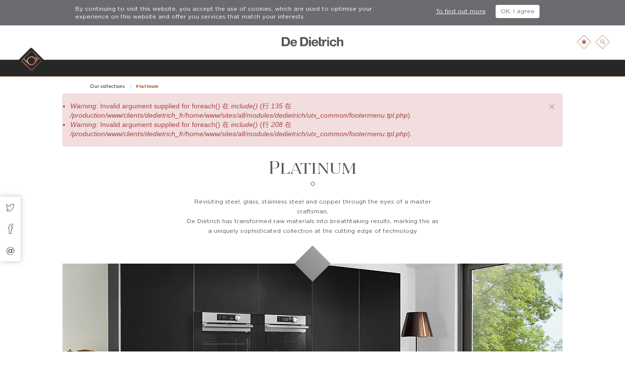

--- FILE ---
content_type: text/html; charset=utf-8
request_url: http://de-dietrich.com.hk/zh-hans/taxonomy/term/294
body_size: 27918
content:
<!DOCTYPE html PUBLIC "-//W3C//DTD XHTML+RDFa 1.0//EN"
    "http://www.w3.org/MarkUp/DTD/xhtml-rdfa-1.dtd">
<html lang="zh-hans" dir="ltr"
  xmlns:og="http://ogp.me/ns#"
  xmlns:article="http://ogp.me/ns/article#"
  xmlns:book="http://ogp.me/ns/book#"
  xmlns:profile="http://ogp.me/ns/profile#"
  xmlns:video="http://ogp.me/ns/video#"
  xmlns:product="http://ogp.me/ns/product#"
  xmlns:content="http://purl.org/rss/1.0/modules/content/"
  xmlns:dc="http://purl.org/dc/terms/"
  xmlns:foaf="http://xmlns.com/foaf/0.1/"
  xmlns:rdfs="http://www.w3.org/2000/01/rdf-schema#"
  xmlns:sioc="http://rdfs.org/sioc/ns#"
  xmlns:sioct="http://rdfs.org/sioc/types#"
  xmlns:skos="http://www.w3.org/2004/02/skos/core#"
  xmlns:xsd="http://www.w3.org/2001/XMLSchema#"
  xmlns:schema="http://schema.org/">
    <head profile="http://www.w3.org/1999/xhtml/vocab">
        <meta charset="utf-8">
        <meta name="viewport" content="width=device-width, initial-scale=1.0">
        <!--[if IE]><![endif]-->
<meta http-equiv="Content-Type" content="text/html; charset=utf-8" />
<link rel="alternate" type="application/rss+xml" title="RSS - Platinum" href="http://de-dietrich.com.hk/zh-hans/taxonomy/term/294/feed" />
<meta about="/zh-hans/taxonomy/term/294" typeof="skos:Concept" property="rdfs:label skos:prefLabel" content="Platinum" />
<link rel="shortcut icon" href="http://de-dietrich.com.hk/sites/dedietrich_hk/files/logo.png" type="image/png" />
<meta name="description" content="Revisiting steel, glass, stainless steel and copper through the eyes of a master craftsman,De Dietrich has transformed raw materials into breathtaking results, marking this asa uniquely sophisticated collection at the cutting edge of technology" />
<meta name="robots" content="follow, index" />
<meta name="generator" content="Drupal 7 (http://drupal.org)" />
<link rel="canonical" href="http://de-dietrich.com.hk/zh-hans/taxonomy/term/294" />
<link rel="shortlink" href="http://de-dietrich.com.hk/zh-hans/taxonomy/term/294" />
<meta property="og:site_name" content="De Dietrich" />
<meta property="og:type" content="article" />
<meta property="og:url" content="http://de-dietrich.com.hk/zh-hans/taxonomy/term/294" />
<meta property="og:title" content="Platinum" />
<meta property="og:description" content="Revisiting steel, glass, stainless steel and copper through the eyes of a master craftsman,De Dietrich has transformed raw materials into breathtaking results, marking this asa uniquely sophisticated collection at the cutting edge of technology" />
<meta property="og:image" content="http://de-dietrich.com.hk/sites/dedietrich_hk/files/ambiance-inox-precieux.jpg" />
<meta property="og:image:url" content="http://de-dietrich.com.hk/sites/dedietrich_hk/files/ambiance-inox-precieux.jpg" />
        <title>Platinum | De Dietrich</title>
        <link type="text/css" rel="stylesheet" href="/sites/dedietrich_hk/files/advagg_css/css__cYDWOxYAh5l6JIltLDkBitCLwdN-89xoaJqqQIbdCcw__MMDoUUai03VvLrs2DTSOm19F37Ivs8_wth8CS_SZshQ__US5MIVyligaXor4Z6YVYi0XW-kkEYoiuzCKPLZ9OYZU.css" media="all" />
<style>.eu-cookie-compliance-more-button{color:# !important;}#sliding-popup.sliding-popup-top{position:fixed;}
</style>

                <!-- HTML5 element support for IE6-8 -->
        <!--[if lt IE 9]>
          <script src="https://oss.maxcdn.com/html5shiv/3.7.2/html5shiv.min.js"></script>
          <script src="https://oss.maxcdn.com/respond/1.4.2/respond.min.js"></script>
        <![endif]-->  
    </head>
    <body class="html not-front not-logged-in no-sidebars page-taxonomy page-taxonomy-term page-taxonomy-term- page-taxonomy-term-294 i18n-zh-hans" >
        
                
        <!--
    Start of DoubleClick Floodlight Tag: Please do not remove
    Activity name of this tag: De Dietrich (Brandt) - LP_De Dietrich_Site marchand
    URL of the webpage where the tag is expected to be placed: http://brandt.dedietrich
    This tag must be placed between the <body> and </body> tags, as close as possible to the opening tag.
    Creation Date: 05/19/2017
        -->
        <script type="text/javascript">
            var axel = Math.random() + "";
            var a = axel * 10000000000000;
            document.write('<iframe src="https://6906480.fls.doubleclick.net/activityi;src=6906480;type=diet17;cat=dietrism;dc_lat=;dc_rdid=;tag_for_child_directed_treatment=;ord=' + a + '?" width="1" height="1" frameborder="0" style="display:none"></iframe>');
        </script>
        <noscript>
        <iframe src="https://6906480.fls.doubleclick.net/activityi;src=6906480;type=diet17;cat=dietrism;dc_lat=;dc_rdid=;tag_for_child_directed_treatment=;ord=1?" width="1" height="1" frameborder="0" style="display:none"></iframe>
        </noscript>
        <!-- End of DoubleClick Floodlight Tag: Please do not remove -->
        <div id="skip-link">
            <a href="#main-content" class="element-invisible element-focusable">跳转到主要内容</a>
        </div>
                <header class="main-header">

    <div class="top-header desktop">
      <a href="/zh-hans" class="logo-header">
        <!--            <img src="--><!--">-->
      </a>
                      <div class="region region-header">
    <section id="block-dedietrich-dedietrich-favoris" class="block block-dedietrich clearfix">

      
  <a class="icon-favori" href="/zh-hans/vos-favoris">

  <span class="icon-fav_icon">
                <span class="path1"></span><span class="path2"></span><span class="path3"></span>
  </span>

</a>

<div class="icon-search">
                                            <span class="icon-icon-search4">
                <span class="path1"></span><span class="path2"></span><span class="path3"></span><span class="path4"></span>
                </span>
  <!--                                    <img src="--><!--">-->
</div>

</section>
<section id="block-search-api-page-search" class="block block-search-api-page clearfix">

      
  <form action="/zh-hans/taxonomy/term/294" method="post" id="search-api-page-search-form-search" accept-charset="UTF-8"><div><div class="form-type-textfield form-item-keys-4 form-autocomplete form-item form-group">
  <label class="element-invisible" for="edit-keys-4">输入关键字 </label>
 <div class="input-group"><input placeholder="输入关键字" class="auto_submit form-control form-text" type="text" id="edit-keys-4" name="keys_4" value="" size="15" maxlength="128" /><span class="input-group-addon"><span class="icon glyphicon glyphicon-refresh" aria-hidden="true"></span></span></div><input type="hidden" id="edit-keys-4-autocomplete" value="http://de-dietrich.com.hk/zh-hans/utx_autocomplete/search" disabled="disabled" class="autocomplete" />
</div>
<input type="hidden" name="id" value="4" />
<button class="btn btn-default form-submit" id="edit-submit-4" name="op" value="搜索" type="submit">搜索</button>
<input type="hidden" name="form_build_id" value="form-Zi2RaPCWEKmFOYk8gMEsXGJszl85SQj2Vn7HQLlx1ng" />
<input type="hidden" name="form_id" value="search_api_page_search_form_search" />
</div></form>
</section>
  </div>
            </div>

    <div id="navbar">
        <div class="container">
            <div class="navbar-header">
                                    <a class="logo navbar-btn" href="/zh-hans" title="首页">
                        <img src="http://de-dietrich.com.hk/sites/dedietrich_hk/files/logo.png" alt="首页" />
                    </a>
                            </div>
                    </div>
    </div>
</header>

<div class="main-container container">
    <div class="content-inner-wrap">
                <div class="container breadcrumb-container">
            <ol class="breadcrumb"><li class="first"><a href="/zh-hans/notre-collection">Our collections</a></li>
<li class="active last">Platinum</li>
</ol>        </div>
    </div>
    <div class="container">
        <div class="content-inner-wrap">
            <a id="main-content"></a>

            <div class="alert alert-block alert-danger">
  <a class="close" data-dismiss="alert" href="#">&times;</a>
<h4 class="element-invisible">错误信息</h4>
 <ul>
  <li><em class="placeholder">Warning</em>: Invalid argument supplied for foreach() 在 <em class="placeholder">include()</em> (行 <em class="placeholder">135</em> 在 <em class="placeholder">/production/www/clients/dedietrich_fr/home/www/sites/all/modules/dedietrich/utx_common/footermenu.tpl.php</em>).</li>
  <li><em class="placeholder">Warning</em>: Invalid argument supplied for foreach() 在 <em class="placeholder">include()</em> (行 <em class="placeholder">208</em> 在 <em class="placeholder">/production/www/clients/dedietrich_fr/home/www/sites/all/modules/dedietrich/utx_common/footermenu.tpl.php</em>).</li>
 </ul>
</div>
                            <div class="nav-tabs nav">
                                    </div>
                    </div>

                            <h1 class="page-title">
                Platinum            </h1>
                        <div class="liste-produits clearfix">
            <div class="top-content">
                                                                          </div>
            <div class="content-inner-wrap">
                  <div class="region region-content">
    <section id="block-system-main" class="block block-system clearfix">

      
  <div class="term-listing-heading"><div id="taxonomy-term-294" class="taxonomy-term vocabulary-gamme">
    <div class="collections fiche-collection">

        <div class="losange-title"><img src="http://de-dietrich.com.hk/sites/all/themes/dedietrich_fr/images/icon-h1.png" alt="" /></div>
        <div class="collection-desc">
            <div class="social-share">
                <ul>
                    <li>

                        <a class="twitter customer share" href="#" onclick="window.open('http://twitter.com/share?url=http://de-dietrich.com.hk/zh-hans/taxonomy/term/294;text=Platinum;hashtags=DeDietrich', 'window', 'width=600,height=400')">
                            <div class="twitter"><img src="http://de-dietrich.com.hk/sites/all/themes/dedietrich_fr/images/icon_twitter.png" alt="" /></div>
                        </a>
                    </li>
                    <li>
                        <a href="#" onclick="window.open('https://www.facebook.com/sharer.php?u=http%3A%2F%2Fde-dietrich.com.hk%2Fzh-hans%2Ftaxonomy%2Fterm%2F294', 'window', 'width=600,height=400')">
                            <div class="facebook"><img src="http://de-dietrich.com.hk/sites/all/themes/dedietrich_fr/images/icon_fb.png" alt="" /></div>
                        </a>
                    </li>
                    <li>
                        <a href="mailto:?subject=Platinum&body=http%3A%2F%2Fde-dietrich.com.hk%2Fzh-hans%2Ftaxonomy%2Fterm%2F294">
                            <div class="gmail"><img src="http://de-dietrich.com.hk/sites/all/themes/dedietrich_fr/images/icon_at.png" alt="" /></div>
                        </a>
                    </li>
                </ul>
            </div>
            <p>Revisiting steel, glass, stainless steel and copper through the eyes of a master craftsman,<br />De Dietrich has transformed raw materials into breathtaking results, marking this as<br />a uniquely sophisticated collection at the cutting edge of technology</p>        </div>

        <div class="losange-slider"></div>

        <!-- Slider -->
        <div class="flexslider flexslider-collection">
                            <ul class="slides">
                                            <li>

                            <div class="image">
                                <img src="http://de-dietrich.com.hk/sites/dedietrich_hk/files/styles/page_collections/public/ambiance-inox-precieux.jpg?itok=LfXIHISW" />
                            </div>
                        </li>
                                    </ul>
                    </div>
    </div>
</div>
</div>
</section>
  </div>
                            </div>
        </div>
    </div>
</div>
<div class="visible-xs visible-sm back-to-top">
    <a href="#" class="pull-right more-link">
        <div class="btn-top-wrap">
            <div class="top-txt">顶部</div>
            <div class="chevron"><img src="http://de-dietrich.com.hk/sites/all/themes/dedietrich_fr/images/btn_top_chevron.png"/></div>
        </div>

    </a>
</div>
<div class="site-slogan">
    <div class="slogan-image">
<!--        <img src="--><!--"/>-->
    </div>
            <p class="lead">Créateur d'émotions depuis 1684</p>
    </div>
<div id="footer">
    <footer class="footer">
          <div class="region region-footer">
    <section id="block-utx-common-footer-menu" class="block block-utx-common clearfix">

      
  <div class="desktop tablette ipad-landscape">
    <div class="col1">
        <!-- produits offres -->
        <div class="row">
                    </div>
    </div>
    <!-- informations -->
    <div class="col2">
        <div class="row">
                                </div>
    </div>
    <!-- storelocator -->
    <div class="col3">
        Find us on:        <div class="icon-social">
            <ul>
                            </ul>
        </div>
    </div>
</div>
<div class="mobile">
    <div class="col1">
        

            </div>
    <div class="col3">
        Find us on:        <div class="icon-social">
            <ul>
                                    </a>
                </li>
            </ul>
        </div>
    </div>
</div>

</section>
  </div>
        <center class="copy">
            <p><a href="/zh-hans/node/5193">Legal notices</a>  |  <a href="/zh-hans/sitemap">网站地图</a></p>
            <p>COPYRIGHT©2026 DE DIETRICH</p>
        </center>
    </footer>
</div>
        
<!--[if lte IE 9]>
<script type="text/javascript" src="/sites/dedietrich_hk/files/advagg_js/js__hxVCAfPlPfrxaip8VN91ROqGMs2_-tk6IbYJzxl8Xfo__FL9omfe_cHyvIt8FNlM5r35-r9ouMjk5rfFlp_XF5ZM__US5MIVyligaXor4Z6YVYi0XW-kkEYoiuzCKPLZ9OYZU.js#ie9-" onload="if(jQuery.isFunction(jQuery.holdReady)){jQuery.holdReady(true);};
function advagg_mod_1() {
  // Count how many times this function is called.
  advagg_mod_1.count = ++advagg_mod_1.count || 1;
  try {
    if (advagg_mod_1.count <= 40) {
      init_drupal_core_settings();

      // Set this to 100 so that this function only runs once.
      advagg_mod_1.count = 100;
    }
  }
  catch(e) {
    if (advagg_mod_1.count >= 40) {
      // Throw the exception if this still fails after running 40 times.
      throw e;
    }
    else {
      // Try again in 1 ms.
      window.setTimeout(advagg_mod_1, 1);
    }
  }
}
function advagg_mod_1_check() {
  if (window.init_drupal_core_settings && window.jQuery && window.Drupal) {
    advagg_mod_1();
  }
  else {
    window.setTimeout(advagg_mod_1_check, 1);
  }
}
advagg_mod_1_check();"></script>
<![endif]-->

<!--[if gt IE 9]>
<script type="text/javascript" src="/sites/dedietrich_hk/files/advagg_js/js__hxVCAfPlPfrxaip8VN91ROqGMs2_-tk6IbYJzxl8Xfo__FL9omfe_cHyvIt8FNlM5r35-r9ouMjk5rfFlp_XF5ZM__US5MIVyligaXor4Z6YVYi0XW-kkEYoiuzCKPLZ9OYZU.js#ie10+" defer="defer" onload="if(jQuery.isFunction(jQuery.holdReady)){jQuery.holdReady(true);};
function advagg_mod_1() {
  // Count how many times this function is called.
  advagg_mod_1.count = ++advagg_mod_1.count || 1;
  try {
    if (advagg_mod_1.count <= 40) {
      init_drupal_core_settings();

      // Set this to 100 so that this function only runs once.
      advagg_mod_1.count = 100;
    }
  }
  catch(e) {
    if (advagg_mod_1.count >= 40) {
      // Throw the exception if this still fails after running 40 times.
      throw e;
    }
    else {
      // Try again in 1 ms.
      window.setTimeout(advagg_mod_1, 1);
    }
  }
}
function advagg_mod_1_check() {
  if (window.init_drupal_core_settings && window.jQuery && window.Drupal) {
    advagg_mod_1();
  }
  else {
    window.setTimeout(advagg_mod_1_check, 1);
  }
}
advagg_mod_1_check();"></script>
<![endif]-->

<!--[if !IE]><!-->
<script type="text/javascript" src="/sites/dedietrich_hk/files/advagg_js/js__hxVCAfPlPfrxaip8VN91ROqGMs2_-tk6IbYJzxl8Xfo__FL9omfe_cHyvIt8FNlM5r35-r9ouMjk5rfFlp_XF5ZM__US5MIVyligaXor4Z6YVYi0XW-kkEYoiuzCKPLZ9OYZU.js" defer="defer" onload="if(jQuery.isFunction(jQuery.holdReady)){jQuery.holdReady(true);};
function advagg_mod_1() {
  // Count how many times this function is called.
  advagg_mod_1.count = ++advagg_mod_1.count || 1;
  try {
    if (advagg_mod_1.count <= 40) {
      init_drupal_core_settings();

      // Set this to 100 so that this function only runs once.
      advagg_mod_1.count = 100;
    }
  }
  catch(e) {
    if (advagg_mod_1.count >= 40) {
      // Throw the exception if this still fails after running 40 times.
      throw e;
    }
    else {
      // Try again in 1 ms.
      window.setTimeout(advagg_mod_1, 1);
    }
  }
}
function advagg_mod_1_check() {
  if (window.init_drupal_core_settings && window.jQuery && window.Drupal) {
    advagg_mod_1();
  }
  else {
    window.setTimeout(advagg_mod_1_check, 1);
  }
}
advagg_mod_1_check();"></script>
<!--<![endif]-->
<script type="text/javascript">
<!--//--><![CDATA[//><!--
function init_drupal_core_settings() {jQuery.extend(Drupal.settings,{"basePath":"\/","pathPrefix":"zh-hans\/","ajaxPageState":{"theme":"dedietrich_hk","theme_token":"xyCN8sRdbDcp5AXqxXrR0SOpMXzs5JiOZtteeUt4QMk"},"lightbox2":{"rtl":"0","file_path":"\/(\\w\\w\/)public:\/","default_image":"\/sites\/all\/modules\/contrib\/lightbox2\/images\/brokenimage.jpg","border_size":10,"font_color":"000","box_color":"fff","top_position":"","overlay_opacity":"0.8","overlay_color":"000","disable_close_click":true,"resize_sequence":0,"resize_speed":400,"fade_in_speed":400,"slide_down_speed":600,"use_alt_layout":false,"disable_resize":false,"disable_zoom":false,"force_show_nav":false,"show_caption":true,"loop_items":false,"node_link_text":"\u67e5\u770b\u56fe\u7247\u7ec6\u8282","node_link_target":false,"image_count":"\u56fe\u7247 !current \/ !total","video_count":"\u89c6\u9891 !current \/ !total","page_count":"\u9875\u9762 !current \/ !total","lite_press_x_close":"\u6309 \u003Ca href=\u0022#\u0022 onclick=\u0022hideLightbox(); return FALSE;\u0022\u003E\u003Ckbd\u003Ex\u003C\/kbd\u003E\u003C\/a\u003E \u5173\u95ed","download_link_text":"","enable_login":false,"enable_contact":false,"keys_close":"c x 27","keys_previous":"p 37","keys_next":"n 39","keys_zoom":"z","keys_play_pause":"32","display_image_size":"original","image_node_sizes":"()","trigger_lightbox_classes":"","trigger_lightbox_group_classes":"","trigger_slideshow_classes":"","trigger_lightframe_classes":"","trigger_lightframe_group_classes":"","custom_class_handler":0,"custom_trigger_classes":"","disable_for_gallery_lists":true,"disable_for_acidfree_gallery_lists":true,"enable_acidfree_videos":true,"slideshow_interval":5000,"slideshow_automatic_start":true,"slideshow_automatic_exit":true,"show_play_pause":true,"pause_on_next_click":false,"pause_on_previous_click":true,"loop_slides":false,"iframe_width":600,"iframe_height":400,"iframe_border":1,"enable_video":false,"useragent":"Mozilla\/5.0 (Macintosh; Intel Mac OS X 10_15_7) AppleWebKit\/537.36 (KHTML, like Gecko) Chrome\/131.0.0.0 Safari\/537.36; ClaudeBot\/1.0; +claudebot@anthropic.com)"},"get":"taxonomy\/term\/294","better_exposed_filters":{"views":{"country_switcher":{"displays":{"block":{"filters":[]}}},"nos_collections_produits":{"displays":{"attachment_1":{"filters":[]},"block":{"filters":[]}}},"nos_collections":{"displays":{"block_1":{"filters":[]}}}}},"eu_cookie_compliance":{"popup_enabled":1,"popup_agreed_enabled":0,"popup_hide_agreed":1,"popup_clicking_confirmation":false,"popup_scrolling_confirmation":false,"popup_html_info":"\u003Cdiv class=\u0022eu-cookie-compliance-banner eu-cookie-compliance-banner-info eu-cookie-compliance-banner--opt-in\u0022\u003E\n  \u003Cdiv class=\u0022popup-content info\u0022\u003E\n    \u003Cdiv id=\u0022popup-text\u0022\u003E\n      \u003Cp\u003EBy continuing to visit this website, you accept the use of cookies, which are used to optimise your experience on this website and offer you services that match your interests.\u003C\/p\u003E\n    \u003Cdiv id=\u0022popup-buttons\u0022 class=\u0022btn-cookie-wrap\u0022\u003E\n\t\n\t\t          \u003Cbutton type=\u0022button\u0022 class=\u0022find-more-button eu-cookie-compliance-more-button\u0022\u003ETo find out more\u003C\/button\u003E\n      \t  \n      \u003Cbutton type=\u0022button\u0022 class=\u0022agree-button eu-cookie-compliance-secondary-button\u0022\u003EOK, I agree\u003C\/button\u003E\n\n      \u003C!--\n\t \n              \u003Cbutton type=\u0022button\u0022 class=\u0022decline-button eu-cookie-compliance-default-button\u0022 \u003ENo, thanks\u003C\/button\u003E\n          \t --\u003E   \n\n\t  \u003C\/div\u003E\n    \u003C\/div\u003E\n\n\n\n  \u003C\/div\u003E\n\u003C\/div\u003E","use_mobile_message":false,"mobile_popup_html_info":"\n\u003Cdiv class=\u0022eu-cookie-compliance-banner eu-cookie-compliance-banner-info eu-cookie-compliance-banner--opt-in\u0022\u003E\n  \u003Cdiv class=\u0022popup-content info\u0022\u003E\n    \u003Cdiv id=\u0022popup-text\u0022\u003E\n      \u003Ch2\u003EWe use cookies on this site to enhance your user experience\u003C\/h2\u003E\u003Cp\u003EBy tapping the Accept button, you agree to us doing so.\u003C\/p\u003E\n    \u003Cdiv id=\u0022popup-buttons\u0022 class=\u0022btn-cookie-wrap\u0022\u003E\n\t\n\t\t          \u003Cbutton type=\u0022button\u0022 class=\u0022find-more-button eu-cookie-compliance-more-button\u0022\u003ETo find out more\u003C\/button\u003E\n      \t  \n      \u003Cbutton type=\u0022button\u0022 class=\u0022agree-button eu-cookie-compliance-secondary-button\u0022\u003EOK, I agree\u003C\/button\u003E\n\n      \u003C!--\n\t \n              \u003Cbutton type=\u0022button\u0022 class=\u0022decline-button eu-cookie-compliance-default-button\u0022 \u003ENo, thanks\u003C\/button\u003E\n          \t --\u003E   \n\n\t  \u003C\/div\u003E\n    \u003C\/div\u003E\n\n\n\n  \u003C\/div\u003E\n\u003C\/div\u003E\n","mobile_breakpoint":"768","popup_html_agreed":"\u003Cdiv\u003E\n  \u003Cdiv class=\u0022popup-content agreed\u0022\u003E\n    \u003Cdiv id=\u0022popup-text\u0022\u003E\n      \u003Cp\u003E\u003Cspan\u003EEn poursuivant votre navigation sur ce site, vous acceptez l\u0027utilisation de cookies destin\u00e9s \u00e0 optimiser votre exp\u00e9rience sur ce site et \u00e0 vous proposer des offres correspondant \u00e0 vos centres d\u0027int\u00e9r\u00eat. Pour en savoir plus et param\u00e9trer les cookies\u0026nbsp;\u003C\/span\u003E\u003Ca href=\u0022\/protection-de-la-vie-priv\u00e9e-et-les-cookies\u0022\u003Ecliquez-ici\u003C\/a\u003E\u003C\/p\u003E    \u003C\/div\u003E\n    \u003Cdiv id=\u0022popup-buttons\u0022\u003E\n      \u003Cbutton type=\u0022button\u0022 class=\u0022hide-popup-button eu-cookie-compliance-hide-button\u0022\u003EHide\u003C\/button\u003E\n              \u003Cbutton type=\u0022button\u0022 class=\u0022find-more-button eu-cookie-compliance-more-button-thank-you\u0022 \u003EMore info\u003C\/button\u003E\n          \u003C\/div\u003E\n  \u003C\/div\u003E\n\u003C\/div\u003E","popup_use_bare_css":false,"popup_height":"auto","popup_width":"100%","popup_delay":1000,"popup_link":"\/zh-hans\/privacy-protection-and-cookies","popup_link_new_window":1,"popup_position":true,"fixed_top_position":1,"popup_language":"zh-hans","store_consent":false,"better_support_for_screen_readers":0,"reload_page":0,"domain":"","domain_all_sites":0,"popup_eu_only_js":0,"cookie_lifetime":"100","cookie_session":false,"disagree_do_not_show_popup":0,"method":"opt_in","whitelisted_cookies":"","withdraw_markup":"\u003Cbutton type=\u0022button\u0022 class=\u0022eu-cookie-withdraw-tab\u0022\u003EPrivacy settings\u003C\/button\u003E\n\u003Cdiv class=\u0022eu-cookie-withdraw-banner\u0022\u003E\n  \u003Cdiv class=\u0022popup-content info\u0022\u003E\n    \u003Cdiv id=\u0022popup-text\u0022\u003E\n      \u003Ch2\u003EWe use cookies on this site to enhance your user experience\u003C\/h2\u003E\u003Cp\u003EYou have given your consent for us to set cookies.\u003C\/p\u003E    \u003C\/div\u003E\n    \u003Cdiv id=\u0022popup-buttons\u0022\u003E\n      \u003Cbutton type=\u0022button\u0022 class=\u0022eu-cookie-withdraw-button\u0022\u003EWithdraw consent\u003C\/button\u003E\n    \u003C\/div\u003E\n  \u003C\/div\u003E\n\u003C\/div\u003E\n","withdraw_enabled":false,"withdraw_button_on_info_popup":0,"cookie_categories":[],"enable_save_preferences_button":1,"fix_first_cookie_category":1,"select_all_categories_by_default":0},"urlIsAjaxTrusted":{"\/zh-hans\/taxonomy\/term\/294":true},"bootstrap":{"anchorsFix":"0","anchorsSmoothScrolling":"0","formHasError":1,"popoverEnabled":1,"popoverOptions":{"animation":1,"html":0,"placement":"right","selector":"","trigger":"click","triggerAutoclose":1,"title":"","content":"","delay":0,"container":"body"},"tooltipEnabled":1,"tooltipOptions":{"animation":1,"html":0,"placement":"auto left","selector":"","trigger":"hover focus","delay":0,"container":"body"}}}); 
if(jQuery.isFunction(jQuery.holdReady)){jQuery.holdReady(false);}} if(window.jQuery && window.Drupal){init_drupal_core_settings();}
//--><!]]>
</script>
<script type="text/javascript" src="/sites/dedietrich_hk/files/advagg_js/js__llz0mFy6aF0N-bX0QUQfBsp4LoOOkPiYuz1OxbXP9OM__uxvO0ZfndkHahVZutYjXjggGuk9yKUaa1erNOHOAKzQ__US5MIVyligaXor4Z6YVYi0XW-kkEYoiuzCKPLZ9OYZU.js" defer="defer"></script>
<script type="text/javascript">
<!--//--><![CDATA[//><!--

function advagg_mod_2() {
  // Count how many times this function is called.
  advagg_mod_2.count = ++advagg_mod_2.count || 1;
  try {
    if (advagg_mod_2.count <= 40) {
      var eu_cookie_compliance_cookie_name = "";

      // Set this to 100 so that this function only runs once.
      advagg_mod_2.count = 100;
    }
  }
  catch(e) {
    if (advagg_mod_2.count >= 40) {
      // Throw the exception if this still fails after running 40 times.
      throw e;
    }
    else {
      // Try again in 250 ms.
      window.setTimeout(advagg_mod_2, 250);
    }
  }
}
function advagg_mod_2_check() {
  if (window.jQuery && window.Drupal && window.Drupal.settings) {
    advagg_mod_2();
  }
  else {
    window.setTimeout(advagg_mod_2_check, 250);
  }
}
advagg_mod_2_check();
//--><!]]>
</script>
        <!-- Google Code for Brandt - Bouton &quot;Achetez&quot; Conversion Page
     In your html page, add the snippet and call
     goog_report_conversion when someone clicks on the
     chosen link or button. -->
        <script type="text/javascript">
            /* <![CDATA[ */
            goog_snippet_vars = function () {
                var w = window;
                w.google_conversion_id = 950887897;
                w.google_conversion_label = "SXeZCLrb0VwQ2cu1xQM";
                w.google_remarketing_only = false;
            }
            // DO NOT CHANGE THE CODE BELOW.
            goog_report_conversion = function (url) {
                goog_snippet_vars();
                window.google_conversion_format = "3";
                var opt = new Object();
                opt.onload_callback = function () {
                    if (typeof (url) != 'undefined') {
                        window.location = url;
                    }
                }
                var conv_handler = window['google_trackConversion'];
                if (typeof (conv_handler) == 'function') {
                    conv_handler(opt);
                }
            }
            /* ]]> */
        </script>
        <script type="text/javascript"
                src="//www.googleadservices.com/pagead/conversion_async.js">
        </script>
    </body>
</html>


--- FILE ---
content_type: text/css
request_url: http://de-dietrich.com.hk/sites/dedietrich_hk/files/advagg_css/css__cYDWOxYAh5l6JIltLDkBitCLwdN-89xoaJqqQIbdCcw__MMDoUUai03VvLrs2DTSOm19F37Ivs8_wth8CS_SZshQ__US5MIVyligaXor4Z6YVYi0XW-kkEYoiuzCKPLZ9OYZU.css
body_size: 73192
content:
#autocomplete{border:1px solid;overflow:hidden;position:absolute;z-index:100;}#autocomplete ul{list-style:none;list-style-image:none;margin:0;padding:0;}#autocomplete li{background:#fff;color:#000;cursor:default;white-space:pre;zoom:1;}html.js input.form-autocomplete{background-image:url(/misc/throbber-inactive.png);background-position:100% center;background-repeat:no-repeat;}html.js input.throbbing{background-image:url(/misc/throbber-active.gif);background-position:100% center;}html.js fieldset.collapsed{border-bottom-width:0;border-left-width:0;border-right-width:0;height:1em;}html.js fieldset.collapsed .fieldset-wrapper{display:none;}fieldset.collapsible{position:relative;}fieldset.collapsible .fieldset-legend{display:block;}.form-textarea-wrapper textarea{display:block;margin:0;width:100%;-moz-box-sizing:border-box;-webkit-box-sizing:border-box;box-sizing:border-box;}.resizable-textarea .grippie{background:#eee url(/misc/grippie.png) no-repeat center 2px;border:1px solid #ddd;border-top-width:0;cursor:s-resize;height:9px;overflow:hidden;}body.drag{cursor:move;}.draggable a.tabledrag-handle{cursor:move;float:left;height:1.7em;margin-left:-1em;overflow:hidden;text-decoration:none;}a.tabledrag-handle:hover{text-decoration:none;}a.tabledrag-handle .handle{background:url(/misc/draggable.png) no-repeat 6px 9px;height:13px;margin:-0.4em 0.5em;padding:0.42em 0.5em;width:13px;}a.tabledrag-handle-hover .handle{background-position:6px -11px;}div.indentation{float:left;height:1.7em;margin:-0.4em 0.2em -0.4em -0.4em;padding:0.42em 0 0.42em 0.6em;width:20px;}div.tree-child{background:url(/misc/tree.png) no-repeat 11px center;}div.tree-child-last{background:url(/misc/tree-bottom.png) no-repeat 11px center;}div.tree-child-horizontal{background:url(/misc/tree.png) no-repeat -11px center;}.tabledrag-toggle-weight-wrapper{text-align:right;}table.sticky-header{background-color:#fff;margin-top:0;}.progress .bar{background-color:#fff;border:1px solid;}.progress .filled{background-color:#000;height:1.5em;width:5px;}.progress .percentage{float:right;}.ajax-progress{display:inline-block;}.ajax-progress .throbber{background:transparent url(/misc/throbber-active.gif) no-repeat 0px center;float:left;height:15px;margin:2px;width:15px;}.ajax-progress .message{padding-left:20px;}tr .ajax-progress .throbber{margin:0 2px;}.ajax-progress-bar{width:16em;}.container-inline div,.container-inline label{display:inline;}.container-inline .fieldset-wrapper{display:block;}.nowrap{white-space:nowrap;}html.js .js-hide{display:none;}.element-hidden{display:none;}.element-invisible{position:absolute !important;clip:rect(1px 1px 1px 1px);clip:rect(1px,1px,1px,1px);overflow:hidden;height:1px;}.element-invisible.element-focusable:active,.element-invisible.element-focusable:focus{position:static !important;clip:auto;overflow:visible;height:auto;}.clearfix:after{content:".";display:block;height:0;clear:both;visibility:hidden;}* html .clearfix{height:1%;}*:first-child + html .clearfix{min-height:1%;}
/*})'"*/
.container-inline-date{clear:both;}.container-inline-date .form-item{float:none;margin:0;padding:0;}.container-inline-date > .form-item{display:inline-block;margin-right:0.5em;vertical-align:top;}fieldset.date-combo .container-inline-date > .form-item{margin-bottom:10px;}.container-inline-date .form-item .form-item{float:left;}.container-inline-date .form-item,.container-inline-date .form-item input{width:auto;}.container-inline-date .description{clear:both;}.container-inline-date .form-item input,.container-inline-date .form-item select,.container-inline-date .form-item option{margin-right:5px;}.container-inline-date .date-spacer{margin-left:-5px;}.views-right-60 .container-inline-date div{margin:0;padding:0;}.container-inline-date .date-timezone .form-item{clear:both;float:none;width:auto;}.container-inline-date .date-padding{float:left;}fieldset.date-combo .container-inline-date .date-padding{padding:10px;}.views-exposed-form .container-inline-date .date-padding{padding:0;}#calendar_div,#calendar_div td,#calendar_div th{margin:0;padding:0;}#calendar_div,.calendar_control,.calendar_links,.calendar_header,.calendar{border-collapse:separate;margin:0;width:185px;}.calendar td{padding:0;}span.date-display-single{}span.date-display-start{}span.date-display-end{}.date-prefix-inline{display:inline-block;}.date-clear{clear:both;display:block;float:none;}.date-no-float{clear:both;float:none;width:98%;}.date-float{clear:none;float:left;width:auto;}.date-float .form-type-checkbox{padding-right:1em;}.form-type-date-select .form-type-select[class*=hour]{margin-left:.75em;}.date-container .date-format-delete{float:left;margin-top:1.8em;margin-left:1.5em;}.date-container .date-format-name{float:left;}.date-container .date-format-type{float:left;padding-left:10px;}.date-container .select-container{clear:left;float:left;}div.date-calendar-day{background:#F3F3F3;border-top:1px solid #EEE;border-left:1px solid #EEE;border-right:1px solid #BBB;border-bottom:1px solid #BBB;color:#999;float:left;line-height:1;margin:6px 10px 0 0;text-align:center;width:40px;}div.date-calendar-day span{display:block;text-align:center;}div.date-calendar-day span.month{background-color:#B5BEBE;color:white;font-size:.9em;padding:2px;text-transform:uppercase;}div.date-calendar-day span.day{font-size:2em;font-weight:bold;}div.date-calendar-day span.year{font-size:.9em;padding:2px;}.date-form-element-content-multiline{padding:10px;border:1px solid #CCC;}.form-item.form-item-instance-widget-settings-input-format-custom,.form-item.form-item-field-settings-enddate-required{margin-left:1.3em;}#edit-field-settings-granularity .form-type-checkbox{margin-right:.6em;}.date-year-range-select{margin-right:1em;}
/*})'"*/
.field .field-label{font-weight:bold;}.field-label-inline .field-label,.field-label-inline .field-items{float:left;}form .field-multiple-table{margin:0;}form .field-multiple-table th.field-label{padding-left:0;}form .field-multiple-table td.field-multiple-drag{width:30px;padding-right:0;}form .field-multiple-table td.field-multiple-drag a.tabledrag-handle{padding-right:.5em;}form .field-add-more-submit{margin:.5em 0 0;}
/*})'"*/
.menu_filter_hidden{display:none;}
/*})'"*/
.node-unpublished{background-color:#fff4f4;}.preview .node{background-color:#ffffea;}td.revision-current{background:#ffc;}
/*})'"*/
.views-exposed-form .views-exposed-widget{float:left;padding:.5em 1em 0 0;}.views-exposed-form .views-exposed-widget .form-submit{margin-top:1.6em;}.views-exposed-form .form-item,.views-exposed-form .form-submit{margin-top:0;margin-bottom:0;}.views-exposed-form label{font-weight:bold;}.views-exposed-widgets{margin-bottom:.5em;}.views-align-left{text-align:left;}.views-align-right{text-align:right;}.views-align-center{text-align:center;}.views-view-grid tbody{border-top:none;}.view .progress-disabled{float:none;}
/*})'"*/
.ctools-locked{color:red;border:1px solid red;padding:1em;}.ctools-owns-lock{background:#ffffdd none repeat scroll 0 0;border:1px solid #f0c020;padding:1em;}a.ctools-ajaxing,input.ctools-ajaxing,button.ctools-ajaxing,select.ctools-ajaxing{padding-right:18px !important;background:url(/sites/all/modules/contrib/ctools/images/status-active.gif) right center no-repeat;}div.ctools-ajaxing{float:left;width:18px;background:url(/sites/all/modules/contrib/ctools/images/status-active.gif) center center no-repeat;}
/*})'"*/
#lightbox{position:absolute;top:40px;left:0;width:100%;z-index:100;text-align:center;line-height:0;}#lightbox a img{border:none;}#outerImageContainer{position:relative;background-color:#fff;width:250px;height:250px;margin:0 auto;min-width:240px;overflow:hidden;}#imageContainer,#frameContainer,#modalContainer{padding:10px;}#modalContainer{line-height:1em;overflow:auto;}#loading{height:25%;width:100%;text-align:center;line-height:0;position:absolute;top:40%;left:45%;}#hoverNav{position:absolute;top:0;left:0;height:100%;width:100%;z-index:10;}#imageContainer>#hoverNav{left:0;}#frameHoverNav{z-index:10;margin-left:auto;margin-right:auto;width:20%;position:absolute;bottom:0px;height:45px;}#imageData>#frameHoverNav{left:0;}#hoverNav a,#frameHoverNav a{outline:none;}#prevLink,#nextLink{width:49%;height:100%;background:transparent url(/sites/all/modules/contrib/lightbox2/images/blank.gif) no-repeat;display:block;}#prevLink,#framePrevLink{left:0;float:left;}#nextLink,#frameNextLink{right:0;float:right;}#prevLink:hover,#prevLink:visited:hover,#prevLink.force_show_nav,#framePrevLink{background:url(/sites/all/modules/contrib/lightbox2/images/prev.gif) left 15% no-repeat;}#nextLink:hover,#nextLink:visited:hover,#nextLink.force_show_nav,#frameNextLink{background:url(/sites/all/modules/contrib/lightbox2/images/next.gif) right 15% no-repeat;}#prevLink:hover.force_show_nav,#prevLink:visited:hover.force_show_nav,#framePrevLink:hover,#framePrevLink:visited:hover{background:url(/sites/all/modules/contrib/lightbox2/images/prev_hover.gif) left 15% no-repeat;}#nextLink:hover.force_show_nav,#nextLink:visited:hover.force_show_nav,#frameNextLink:hover,#frameNextLink:visited:hover{background:url(/sites/all/modules/contrib/lightbox2/images/next_hover.gif) right 15% no-repeat;}#framePrevLink,#frameNextLink{width:45px;height:45px;display:block;position:absolute;bottom:0px;}#imageDataContainer{font:10px Verdana,Helvetica,sans-serif;background-color:#fff;margin:0 auto;line-height:1.4em;min-width:240px;}#imageData{padding:0 10px;}#imageData #imageDetails{width:70%;float:left;text-align:left;}#imageData #caption{font-weight:bold;}#imageData #numberDisplay{display:block;clear:left;padding-bottom:1.0em;}#imageData #lightbox2-node-link-text{display:block;padding-bottom:1.0em;}#imageData #bottomNav{height:66px;}.lightbox2-alt-layout #imageData #bottomNav,.lightbox2-alt-layout-data #bottomNav{margin-bottom:60px;}#lightbox2-overlay{position:absolute;top:0;left:0;z-index:90;width:100%;height:500px;background-color:#000;}#overlay_default{opacity:0.6;}#overlay_macff2{background:transparent url(/sites/all/modules/contrib/lightbox2/images/overlay.png) repeat;}.clearfix:after{content:".";display:block;height:0;clear:both;visibility:hidden;}* html>body .clearfix{display:inline;width:100%;}* html .clearfix{height:1%;}#bottomNavClose{display:block;background:url(/sites/all/modules/contrib/lightbox2/images/close.gif) left no-repeat;margin-top:33px;float:right;padding-top:0.7em;height:26px;width:26px;}#bottomNavClose:hover{background-position:right;}#loadingLink{display:block;background:url(/sites/all/modules/contrib/lightbox2/images/loading.gif) no-repeat;width:32px;height:32px;}#bottomNavZoom{display:none;background:url(/sites/all/modules/contrib/lightbox2/images/expand.gif) no-repeat;width:34px;height:34px;position:relative;left:30px;float:right;}#bottomNavZoomOut{display:none;background:url(/sites/all/modules/contrib/lightbox2/images/contract.gif) no-repeat;width:34px;height:34px;position:relative;left:30px;float:right;}#lightshowPlay{margin-top:42px;float:right;margin-right:5px;margin-bottom:1px;height:20px;width:20px;background:url(/sites/all/modules/contrib/lightbox2/images/play.png) no-repeat;}#lightshowPause{margin-top:42px;float:right;margin-right:5px;margin-bottom:1px;height:20px;width:20px;background:url(/sites/all/modules/contrib/lightbox2/images/pause.png) no-repeat;}.lightbox2-alt-layout-data #bottomNavClose,.lightbox2-alt-layout #bottomNavClose{margin-top:93px;}.lightbox2-alt-layout-data #bottomNavZoom,.lightbox2-alt-layout-data #bottomNavZoomOut,.lightbox2-alt-layout #bottomNavZoom,.lightbox2-alt-layout #bottomNavZoomOut{margin-top:93px;}.lightbox2-alt-layout-data #lightshowPlay,.lightbox2-alt-layout-data #lightshowPause,.lightbox2-alt-layout #lightshowPlay,.lightbox2-alt-layout #lightshowPause{margin-top:102px;}.lightbox_hide_image{display:none;}#lightboxImage{-ms-interpolation-mode:bicubic;}
/*})'"*/
#sliding-popup{margin:0;padding:0;width:100%;z-index:99999;left:0;text-align:center;}.sliding-popup-bottom,.sliding-popup-top{background:url(/sites/all/modules/contrib/eu_cookie_compliance/images/gradient.png) center center scroll repeat-y transparent;}.sliding-popup-bottom{position:fixed;}.sliding-popup-top{position:relative;}#sliding-popup .popup-content{margin:0 auto;max-width:80%;display:inline-block;text-align:left;width:100%;}#sliding-popup .popup-content #popup-buttons{float:right;margin:0 0 1em 0;max-width:40%;}.eu-cookie-compliance-categories-buttons{margin:0 0 1em 0;max-width:60%;float:left;}#sliding-popup .eu-cookie-compliance-more-button{cursor:pointer;display:inline;height:auto;margin:0;padding:0;border:none;text-decoration:underline;background:none;}#sliding-popup .eu-cookie-compliance-secondary-button{cursor:pointer;border:none;background:none;margin-top:1em;padding:0 8px;vertical-align:middle;}#sliding-popup .eu-cookie-compliance-default-button,#sliding-popup .eu-cookie-compliance-hide-button,#sliding-popup .eu-cookie-compliance-more-button-thank-you,#sliding-popup .eu-cookie-withdraw-button,.eu-cookie-withdraw-button,.eu-cookie-compliance-save-preferences-button{cursor:pointer;margin-right:5px;margin-top:1em;vertical-align:middle;overflow:visible;width:auto;-moz-box-shadow:inset 0 1px 0 0 #ffffff;-webkit-box-shadow:inset 0 1px 0 0 #ffffff;box-shadow:inset 0 1px 0 0 #ffffff;background-color:#ededed;background-image:-moz-linear-gradient(top,#ededed 5%,#dfdfdf 100%);background-image:-webkit-gradient(linear,left top,left bottom,color-stop(5%,#ededed),color-stop(100%,#dfdfdf));background-image:-webkit-linear-gradient(top,#ededed 5%,#dfdfdf 100%);background-image:-o-linear-gradient(top,#ededed 5%,#dfdfdf 100%);background-image:-ms-linear-gradient(top,#ededed 5%,#dfdfdf 100%);background-image:linear-gradient(to bottom,#ededed 5%,#dfdfdf 100%);-moz-border-radius:6px;-webkit-border-radius:6px;border-radius:6px;border:1px solid #dcdcdc;color:#000;font-family:Arial,sans-serif;font-weight:bold;padding:4px 8px;text-decoration:none;text-shadow:1px 1px 0 #ffffff;}#sliding-popup .eu-cookie-compliance-default-button:hover,#sliding-popup .eu-cookie-compliance-hide-button:hover,#sliding-popup .eu-cookie-compliance-more-button-thank-you:hover,#sliding-popup .eu-cookie-withdraw-button:hover{background-color:#dfdfdf;background-image:-moz-linear-gradient(top,#dfdfdf 5%,#ededed 100%);background-image:-webkit-gradient(linear,left top,left bottom,color-stop(5%,#dfdfdf),color-stop(100%,#ededed));background-image:-webkit-linear-gradient(top,#dfdfdf 5%,#ededed 100%);background-image:-o-linear-gradient(top,#dfdfdf 5%,#ededed 100%);background-image:-ms-linear-gradient(top,#dfdfdf 5%,#ededed 100%);background-image:linear-gradient(to bottom,#dfdfdf 5%,#ededed 100%);}#sliding-popup .eu-cookie-compliance-default-button:active,#sliding-popup .eu-cookie-compliance-hide-button:active,#sliding-popup .eu-cookie-compliance-more-button-thank-you:active,#sliding-popup .eu-cookie-withdraw-button:active{position:relative;top:1px;}#sliding-popup .popup-content #popup-text{color:#fff;float:left;font-weight:bold;margin:5px 0 0;max-width:60%;}.eu-cookie-compliance-banner--categories .eu-cookie-compliance-message{max-width:100%;}.eu-cookie-compliance-categories{clear:both;padding-top:1em;}.eu-cookie-compliance-categories label{display:inline;}#sliding-popup .popup-content #popup-text h1,#sliding-popup .popup-content #popup-text h2,#sliding-popup .popup-content #popup-text h3,#sliding-popup .popup-content #popup-text p{color:#fff;font-size:16px;font-weight:bold;line-height:1.4;margin:0 0 5px 0;}#sliding-popup .popup-content #popup-text h1{font-size:24px;}#sliding-popup .popup-content #popup-text h3{font-size:12px;}#sliding-popup .popup-content #popup-text p{font-size:12px;display:inline;}.eu-cookie-withdraw-tab{padding:4px 7px;cursor:pointer;}.sliding-popup-bottom .eu-cookie-withdraw-tab{border-width:2px 2px 0;border-radius:5px 5px 0 0;}.sliding-popup-top .eu-cookie-withdraw-tab{border-width:0 2px 2px;border-radius:0 0 5px 5px;}.eu-cookie-withdraw-wrapper.sliding-popup-top,.eu-cookie-withdraw-wrapper.sliding-popup-top .eu-cookie-withdraw-banner{transform:scaleY(-1);}.eu-cookie-withdraw-tab{position:absolute;top:0;transform:translate(-50%,-100%);left:50%;}.eu-cookie-withdraw-wrapper.sliding-popup-top .eu-cookie-withdraw-tab{transform:translate(-50%,-100%) scaleY(-1);}.eu-cookie-compliance-hidden{display:none;}@media screen and (max-width:600px){#sliding-popup .popup-content{max-width:95%;}.eu-cookie-compliance-categories,#sliding-popup .popup-content #popup-text{max-width:100%;}#sliding-popup .popup-content #popup-buttons{clear:both;float:none;margin:5px 0 1em;max-width:100%;}.eu-cookie-compliance-buttons.eu-cookie-compliance-has-categories{float:right;margin-top:-56px;}.eu-cookie-compliance-banner--categories .eu-cookie-compliance-buttons{position:initial;bottom:unset;right:unset;}}
/*})'"*/
@font-face{font-family:'icomoon';src:url(/sites/all/libraries/icomoon/fonts/icomoon.eot?63ah6w);src:url(/sites/all/libraries/icomoon/fonts/icomoon.eot?#iefix63ah6w) format('embedded-opentype'),url(/sites/all/libraries/icomoon/fonts/icomoon.woff?63ah6w) format('woff'),url(/sites/all/libraries/icomoon/fonts/icomoon.ttf?63ah6w) format('truetype'),url(/sites/all/libraries/icomoon/fonts/icomoon.svg?63ah6w#icomoon) format('svg');font-weight:normal;font-style:normal;}[class^="icon-"],[class*=" icon-"]{font-family:'icomoon';speak:none;font-style:normal;font-weight:normal;font-variant:normal;text-transform:none;line-height:1;-webkit-font-smoothing:antialiased;-moz-osx-font-smoothing:grayscale;}.icon-lave-vaisselle:before{content:"\e604";}.icon-froid:before{content:"\e605";}.icon-cuisson:before{content:"\e606";}.icon-soin-linge:before{content:"\e607";}.icon-download:before{content:"\e600";}.icon-mail:before{content:"\e601";}.icon-print:before{content:"\e602";}.icon-shop:before{content:"\e603";}
/*})'"*/
.search-api-autocomplete-suggestion{position:relative;}.search-api-autocomplete-suggestion .autocomplete-suggestion-note{font-size:90%;}.search-api-autocomplete-suggestion .autocomplete-user-input{font-weight:bold;}.search-api-autocomplete-suggestion .autocomplete-suggestion-results{position:absolute;right:0.2em;}
/*})'"*/
@font-face{font-family:'FontAwesome';src:url(/sites/all/libraries/fontawesome/fonts/fontawesome-webfont.eot?v=4.7.0);src:url(/sites/all/libraries/fontawesome/fonts/fontawesome-webfont.eot?#iefix&v=4.7.0) format('embedded-opentype'),url(/sites/all/libraries/fontawesome/fonts/fontawesome-webfont.woff2?v=4.7.0) format('woff2'),url(/sites/all/libraries/fontawesome/fonts/fontawesome-webfont.woff?v=4.7.0) format('woff'),url(/sites/all/libraries/fontawesome/fonts/fontawesome-webfont.ttf?v=4.7.0) format('truetype'),url(/sites/all/libraries/fontawesome/fonts/fontawesome-webfont.svg?v=4.7.0#fontawesomeregular) format('svg');font-weight:normal;font-style:normal;}.fa{display:inline-block;font:normal normal normal 14px/1 FontAwesome;font-size:inherit;text-rendering:auto;-webkit-font-smoothing:antialiased;-moz-osx-font-smoothing:grayscale;}.fa-lg{font-size:1.33333333em;line-height:0.75em;vertical-align:-15%;}.fa-2x{font-size:2em;}.fa-3x{font-size:3em;}.fa-4x{font-size:4em;}.fa-5x{font-size:5em;}.fa-fw{width:1.28571429em;text-align:center;}.fa-ul{padding-left:0;margin-left:2.14285714em;list-style-type:none;}.fa-ul > li{position:relative;}.fa-li{position:absolute;left:-2.14285714em;width:2.14285714em;top:0.14285714em;text-align:center;}.fa-li.fa-lg{left:-1.85714286em;}.fa-border{padding:.2em .25em .15em;border:solid 0.08em #eeeeee;border-radius:.1em;}.fa-pull-left{float:left;}.fa-pull-right{float:right;}.fa.fa-pull-left{margin-right:.3em;}.fa.fa-pull-right{margin-left:.3em;}.pull-right{float:right;}.pull-left{float:left;}.fa.pull-left{margin-right:.3em;}.fa.pull-right{margin-left:.3em;}.fa-spin{-webkit-animation:fa-spin 2s infinite linear;animation:fa-spin 2s infinite linear;}.fa-pulse{-webkit-animation:fa-spin 1s infinite steps(8);animation:fa-spin 1s infinite steps(8);}@-webkit-keyframes fa-spin{0%{-webkit-transform:rotate(0deg);transform:rotate(0deg);}100%{-webkit-transform:rotate(359deg);transform:rotate(359deg);}}@keyframes fa-spin{0%{-webkit-transform:rotate(0deg);transform:rotate(0deg);}100%{-webkit-transform:rotate(359deg);transform:rotate(359deg);}}.fa-rotate-90{-ms-filter:"progid:DXImageTransform.Microsoft.BasicImage(rotation=1)";-webkit-transform:rotate(90deg);-ms-transform:rotate(90deg);transform:rotate(90deg);}.fa-rotate-180{-ms-filter:"progid:DXImageTransform.Microsoft.BasicImage(rotation=2)";-webkit-transform:rotate(180deg);-ms-transform:rotate(180deg);transform:rotate(180deg);}.fa-rotate-270{-ms-filter:"progid:DXImageTransform.Microsoft.BasicImage(rotation=3)";-webkit-transform:rotate(270deg);-ms-transform:rotate(270deg);transform:rotate(270deg);}.fa-flip-horizontal{-ms-filter:"progid:DXImageTransform.Microsoft.BasicImage(rotation=0, mirror=1)";-webkit-transform:scale(-1,1);-ms-transform:scale(-1,1);transform:scale(-1,1);}.fa-flip-vertical{-ms-filter:"progid:DXImageTransform.Microsoft.BasicImage(rotation=2, mirror=1)";-webkit-transform:scale(1,-1);-ms-transform:scale(1,-1);transform:scale(1,-1);}:root .fa-rotate-90,:root .fa-rotate-180,:root .fa-rotate-270,:root .fa-flip-horizontal,:root .fa-flip-vertical{filter:none;}.fa-stack{position:relative;display:inline-block;width:2em;height:2em;line-height:2em;vertical-align:middle;}.fa-stack-1x,.fa-stack-2x{position:absolute;left:0;width:100%;text-align:center;}.fa-stack-1x{line-height:inherit;}.fa-stack-2x{font-size:2em;}.fa-inverse{color:#ffffff;}.fa-glass:before{content:"\f000";}.fa-music:before{content:"\f001";}.fa-search:before{content:"\f002";}.fa-envelope-o:before{content:"\f003";}.fa-heart:before{content:"\f004";}.fa-star:before{content:"\f005";}.fa-star-o:before{content:"\f006";}.fa-user:before{content:"\f007";}.fa-film:before{content:"\f008";}.fa-th-large:before{content:"\f009";}.fa-th:before{content:"\f00a";}.fa-th-list:before{content:"\f00b";}.fa-check:before{content:"\f00c";}.fa-remove:before,.fa-close:before,.fa-times:before{content:"\f00d";}.fa-search-plus:before{content:"\f00e";}.fa-search-minus:before{content:"\f010";}.fa-power-off:before{content:"\f011";}.fa-signal:before{content:"\f012";}.fa-gear:before,.fa-cog:before{content:"\f013";}.fa-trash-o:before{content:"\f014";}.fa-home:before{content:"\f015";}.fa-file-o:before{content:"\f016";}.fa-clock-o:before{content:"\f017";}.fa-road:before{content:"\f018";}.fa-download:before{content:"\f019";}.fa-arrow-circle-o-down:before{content:"\f01a";}.fa-arrow-circle-o-up:before{content:"\f01b";}.fa-inbox:before{content:"\f01c";}.fa-play-circle-o:before{content:"\f01d";}.fa-rotate-right:before,.fa-repeat:before{content:"\f01e";}.fa-refresh:before{content:"\f021";}.fa-list-alt:before{content:"\f022";}.fa-lock:before{content:"\f023";}.fa-flag:before{content:"\f024";}.fa-headphones:before{content:"\f025";}.fa-volume-off:before{content:"\f026";}.fa-volume-down:before{content:"\f027";}.fa-volume-up:before{content:"\f028";}.fa-qrcode:before{content:"\f029";}.fa-barcode:before{content:"\f02a";}.fa-tag:before{content:"\f02b";}.fa-tags:before{content:"\f02c";}.fa-book:before{content:"\f02d";}.fa-bookmark:before{content:"\f02e";}.fa-print:before{content:"\f02f";}.fa-camera:before{content:"\f030";}.fa-font:before{content:"\f031";}.fa-bold:before{content:"\f032";}.fa-italic:before{content:"\f033";}.fa-text-height:before{content:"\f034";}.fa-text-width:before{content:"\f035";}.fa-align-left:before{content:"\f036";}.fa-align-center:before{content:"\f037";}.fa-align-right:before{content:"\f038";}.fa-align-justify:before{content:"\f039";}.fa-list:before{content:"\f03a";}.fa-dedent:before,.fa-outdent:before{content:"\f03b";}.fa-indent:before{content:"\f03c";}.fa-video-camera:before{content:"\f03d";}.fa-photo:before,.fa-image:before,.fa-picture-o:before{content:"\f03e";}.fa-pencil:before{content:"\f040";}.fa-map-marker:before{content:"\f041";}.fa-adjust:before{content:"\f042";}.fa-tint:before{content:"\f043";}.fa-edit:before,.fa-pencil-square-o:before{content:"\f044";}.fa-share-square-o:before{content:"\f045";}.fa-check-square-o:before{content:"\f046";}.fa-arrows:before{content:"\f047";}.fa-step-backward:before{content:"\f048";}.fa-fast-backward:before{content:"\f049";}.fa-backward:before{content:"\f04a";}.fa-play:before{content:"\f04b";}.fa-pause:before{content:"\f04c";}.fa-stop:before{content:"\f04d";}.fa-forward:before{content:"\f04e";}.fa-fast-forward:before{content:"\f050";}.fa-step-forward:before{content:"\f051";}.fa-eject:before{content:"\f052";}.fa-chevron-left:before{content:"\f053";}.fa-chevron-right:before{content:"\f054";}.fa-plus-circle:before{content:"\f055";}.fa-minus-circle:before{content:"\f056";}.fa-times-circle:before{content:"\f057";}.fa-check-circle:before{content:"\f058";}.fa-question-circle:before{content:"\f059";}.fa-info-circle:before{content:"\f05a";}.fa-crosshairs:before{content:"\f05b";}.fa-times-circle-o:before{content:"\f05c";}.fa-check-circle-o:before{content:"\f05d";}.fa-ban:before{content:"\f05e";}.fa-arrow-left:before{content:"\f060";}.fa-arrow-right:before{content:"\f061";}.fa-arrow-up:before{content:"\f062";}.fa-arrow-down:before{content:"\f063";}.fa-mail-forward:before,.fa-share:before{content:"\f064";}.fa-expand:before{content:"\f065";}.fa-compress:before{content:"\f066";}.fa-plus:before{content:"\f067";}.fa-minus:before{content:"\f068";}.fa-asterisk:before{content:"\f069";}.fa-exclamation-circle:before{content:"\f06a";}.fa-gift:before{content:"\f06b";}.fa-leaf:before{content:"\f06c";}.fa-fire:before{content:"\f06d";}.fa-eye:before{content:"\f06e";}.fa-eye-slash:before{content:"\f070";}.fa-warning:before,.fa-exclamation-triangle:before{content:"\f071";}.fa-plane:before{content:"\f072";}.fa-calendar:before{content:"\f073";}.fa-random:before{content:"\f074";}.fa-comment:before{content:"\f075";}.fa-magnet:before{content:"\f076";}.fa-chevron-up:before{content:"\f077";}.fa-chevron-down:before{content:"\f078";}.fa-retweet:before{content:"\f079";}.fa-shopping-cart:before{content:"\f07a";}.fa-folder:before{content:"\f07b";}.fa-folder-open:before{content:"\f07c";}.fa-arrows-v:before{content:"\f07d";}.fa-arrows-h:before{content:"\f07e";}.fa-bar-chart-o:before,.fa-bar-chart:before{content:"\f080";}.fa-twitter-square:before{content:"\f081";}.fa-facebook-square:before{content:"\f082";}.fa-camera-retro:before{content:"\f083";}.fa-key:before{content:"\f084";}.fa-gears:before,.fa-cogs:before{content:"\f085";}.fa-comments:before{content:"\f086";}.fa-thumbs-o-up:before{content:"\f087";}.fa-thumbs-o-down:before{content:"\f088";}.fa-star-half:before{content:"\f089";}.fa-heart-o:before{content:"\f08a";}.fa-sign-out:before{content:"\f08b";}.fa-linkedin-square:before{content:"\f08c";}.fa-thumb-tack:before{content:"\f08d";}.fa-external-link:before{content:"\f08e";}.fa-sign-in:before{content:"\f090";}.fa-trophy:before{content:"\f091";}.fa-github-square:before{content:"\f092";}.fa-upload:before{content:"\f093";}.fa-lemon-o:before{content:"\f094";}.fa-phone:before{content:"\f095";}.fa-square-o:before{content:"\f096";}.fa-bookmark-o:before{content:"\f097";}.fa-phone-square:before{content:"\f098";}.fa-twitter:before{content:"\f099";}.fa-facebook-f:before,.fa-facebook:before{content:"\f09a";}.fa-github:before{content:"\f09b";}.fa-unlock:before{content:"\f09c";}.fa-credit-card:before{content:"\f09d";}.fa-feed:before,.fa-rss:before{content:"\f09e";}.fa-hdd-o:before{content:"\f0a0";}.fa-bullhorn:before{content:"\f0a1";}.fa-bell:before{content:"\f0f3";}.fa-certificate:before{content:"\f0a3";}.fa-hand-o-right:before{content:"\f0a4";}.fa-hand-o-left:before{content:"\f0a5";}.fa-hand-o-up:before{content:"\f0a6";}.fa-hand-o-down:before{content:"\f0a7";}.fa-arrow-circle-left:before{content:"\f0a8";}.fa-arrow-circle-right:before{content:"\f0a9";}.fa-arrow-circle-up:before{content:"\f0aa";}.fa-arrow-circle-down:before{content:"\f0ab";}.fa-globe:before{content:"\f0ac";}.fa-wrench:before{content:"\f0ad";}.fa-tasks:before{content:"\f0ae";}.fa-filter:before{content:"\f0b0";}.fa-briefcase:before{content:"\f0b1";}.fa-arrows-alt:before{content:"\f0b2";}.fa-group:before,.fa-users:before{content:"\f0c0";}.fa-chain:before,.fa-link:before{content:"\f0c1";}.fa-cloud:before{content:"\f0c2";}.fa-flask:before{content:"\f0c3";}.fa-cut:before,.fa-scissors:before{content:"\f0c4";}.fa-copy:before,.fa-files-o:before{content:"\f0c5";}.fa-paperclip:before{content:"\f0c6";}.fa-save:before,.fa-floppy-o:before{content:"\f0c7";}.fa-square:before{content:"\f0c8";}.fa-navicon:before,.fa-reorder:before,.fa-bars:before{content:"\f0c9";}.fa-list-ul:before{content:"\f0ca";}.fa-list-ol:before{content:"\f0cb";}.fa-strikethrough:before{content:"\f0cc";}.fa-underline:before{content:"\f0cd";}.fa-table:before{content:"\f0ce";}.fa-magic:before{content:"\f0d0";}.fa-truck:before{content:"\f0d1";}.fa-pinterest:before{content:"\f0d2";}.fa-pinterest-square:before{content:"\f0d3";}.fa-google-plus-square:before{content:"\f0d4";}.fa-google-plus:before{content:"\f0d5";}.fa-money:before{content:"\f0d6";}.fa-caret-down:before{content:"\f0d7";}.fa-caret-up:before{content:"\f0d8";}.fa-caret-left:before{content:"\f0d9";}.fa-caret-right:before{content:"\f0da";}.fa-columns:before{content:"\f0db";}.fa-unsorted:before,.fa-sort:before{content:"\f0dc";}.fa-sort-down:before,.fa-sort-desc:before{content:"\f0dd";}.fa-sort-up:before,.fa-sort-asc:before{content:"\f0de";}.fa-envelope:before{content:"\f0e0";}.fa-linkedin:before{content:"\f0e1";}.fa-rotate-left:before,.fa-undo:before{content:"\f0e2";}.fa-legal:before,.fa-gavel:before{content:"\f0e3";}.fa-dashboard:before,.fa-tachometer:before{content:"\f0e4";}.fa-comment-o:before{content:"\f0e5";}.fa-comments-o:before{content:"\f0e6";}.fa-flash:before,.fa-bolt:before{content:"\f0e7";}.fa-sitemap:before{content:"\f0e8";}.fa-umbrella:before{content:"\f0e9";}.fa-paste:before,.fa-clipboard:before{content:"\f0ea";}.fa-lightbulb-o:before{content:"\f0eb";}.fa-exchange:before{content:"\f0ec";}.fa-cloud-download:before{content:"\f0ed";}.fa-cloud-upload:before{content:"\f0ee";}.fa-user-md:before{content:"\f0f0";}.fa-stethoscope:before{content:"\f0f1";}.fa-suitcase:before{content:"\f0f2";}.fa-bell-o:before{content:"\f0a2";}.fa-coffee:before{content:"\f0f4";}.fa-cutlery:before{content:"\f0f5";}.fa-file-text-o:before{content:"\f0f6";}.fa-building-o:before{content:"\f0f7";}.fa-hospital-o:before{content:"\f0f8";}.fa-ambulance:before{content:"\f0f9";}.fa-medkit:before{content:"\f0fa";}.fa-fighter-jet:before{content:"\f0fb";}.fa-beer:before{content:"\f0fc";}.fa-h-square:before{content:"\f0fd";}.fa-plus-square:before{content:"\f0fe";}.fa-angle-double-left:before{content:"\f100";}.fa-angle-double-right:before{content:"\f101";}.fa-angle-double-up:before{content:"\f102";}.fa-angle-double-down:before{content:"\f103";}.fa-angle-left:before{content:"\f104";}.fa-angle-right:before{content:"\f105";}.fa-angle-up:before{content:"\f106";}.fa-angle-down:before{content:"\f107";}.fa-desktop:before{content:"\f108";}.fa-laptop:before{content:"\f109";}.fa-tablet:before{content:"\f10a";}.fa-mobile-phone:before,.fa-mobile:before{content:"\f10b";}.fa-circle-o:before{content:"\f10c";}.fa-quote-left:before{content:"\f10d";}.fa-quote-right:before{content:"\f10e";}.fa-spinner:before{content:"\f110";}.fa-circle:before{content:"\f111";}.fa-mail-reply:before,.fa-reply:before{content:"\f112";}.fa-github-alt:before{content:"\f113";}.fa-folder-o:before{content:"\f114";}.fa-folder-open-o:before{content:"\f115";}.fa-smile-o:before{content:"\f118";}.fa-frown-o:before{content:"\f119";}.fa-meh-o:before{content:"\f11a";}.fa-gamepad:before{content:"\f11b";}.fa-keyboard-o:before{content:"\f11c";}.fa-flag-o:before{content:"\f11d";}.fa-flag-checkered:before{content:"\f11e";}.fa-terminal:before{content:"\f120";}.fa-code:before{content:"\f121";}.fa-mail-reply-all:before,.fa-reply-all:before{content:"\f122";}.fa-star-half-empty:before,.fa-star-half-full:before,.fa-star-half-o:before{content:"\f123";}.fa-location-arrow:before{content:"\f124";}.fa-crop:before{content:"\f125";}.fa-code-fork:before{content:"\f126";}.fa-unlink:before,.fa-chain-broken:before{content:"\f127";}.fa-question:before{content:"\f128";}.fa-info:before{content:"\f129";}.fa-exclamation:before{content:"\f12a";}.fa-superscript:before{content:"\f12b";}.fa-subscript:before{content:"\f12c";}.fa-eraser:before{content:"\f12d";}.fa-puzzle-piece:before{content:"\f12e";}.fa-microphone:before{content:"\f130";}.fa-microphone-slash:before{content:"\f131";}.fa-shield:before{content:"\f132";}.fa-calendar-o:before{content:"\f133";}.fa-fire-extinguisher:before{content:"\f134";}.fa-rocket:before{content:"\f135";}.fa-maxcdn:before{content:"\f136";}.fa-chevron-circle-left:before{content:"\f137";}.fa-chevron-circle-right:before{content:"\f138";}.fa-chevron-circle-up:before{content:"\f139";}.fa-chevron-circle-down:before{content:"\f13a";}.fa-html5:before{content:"\f13b";}.fa-css3:before{content:"\f13c";}.fa-anchor:before{content:"\f13d";}.fa-unlock-alt:before{content:"\f13e";}.fa-bullseye:before{content:"\f140";}.fa-ellipsis-h:before{content:"\f141";}.fa-ellipsis-v:before{content:"\f142";}.fa-rss-square:before{content:"\f143";}.fa-play-circle:before{content:"\f144";}.fa-ticket:before{content:"\f145";}.fa-minus-square:before{content:"\f146";}.fa-minus-square-o:before{content:"\f147";}.fa-level-up:before{content:"\f148";}.fa-level-down:before{content:"\f149";}.fa-check-square:before{content:"\f14a";}.fa-pencil-square:before{content:"\f14b";}.fa-external-link-square:before{content:"\f14c";}.fa-share-square:before{content:"\f14d";}.fa-compass:before{content:"\f14e";}.fa-toggle-down:before,.fa-caret-square-o-down:before{content:"\f150";}.fa-toggle-up:before,.fa-caret-square-o-up:before{content:"\f151";}.fa-toggle-right:before,.fa-caret-square-o-right:before{content:"\f152";}.fa-euro:before,.fa-eur:before{content:"\f153";}.fa-gbp:before{content:"\f154";}.fa-dollar:before,.fa-usd:before{content:"\f155";}.fa-rupee:before,.fa-inr:before{content:"\f156";}.fa-cny:before,.fa-rmb:before,.fa-yen:before,.fa-jpy:before{content:"\f157";}.fa-ruble:before,.fa-rouble:before,.fa-rub:before{content:"\f158";}.fa-won:before,.fa-krw:before{content:"\f159";}.fa-bitcoin:before,.fa-btc:before{content:"\f15a";}.fa-file:before{content:"\f15b";}.fa-file-text:before{content:"\f15c";}.fa-sort-alpha-asc:before{content:"\f15d";}.fa-sort-alpha-desc:before{content:"\f15e";}.fa-sort-amount-asc:before{content:"\f160";}.fa-sort-amount-desc:before{content:"\f161";}.fa-sort-numeric-asc:before{content:"\f162";}.fa-sort-numeric-desc:before{content:"\f163";}.fa-thumbs-up:before{content:"\f164";}.fa-thumbs-down:before{content:"\f165";}.fa-youtube-square:before{content:"\f166";}.fa-youtube:before{content:"\f167";}.fa-xing:before{content:"\f168";}.fa-xing-square:before{content:"\f169";}.fa-youtube-play:before{content:"\f16a";}.fa-dropbox:before{content:"\f16b";}.fa-stack-overflow:before{content:"\f16c";}.fa-instagram:before{content:"\f16d";}.fa-flickr:before{content:"\f16e";}.fa-adn:before{content:"\f170";}.fa-bitbucket:before{content:"\f171";}.fa-bitbucket-square:before{content:"\f172";}.fa-tumblr:before{content:"\f173";}.fa-tumblr-square:before{content:"\f174";}.fa-long-arrow-down:before{content:"\f175";}.fa-long-arrow-up:before{content:"\f176";}.fa-long-arrow-left:before{content:"\f177";}.fa-long-arrow-right:before{content:"\f178";}.fa-apple:before{content:"\f179";}.fa-windows:before{content:"\f17a";}.fa-android:before{content:"\f17b";}.fa-linux:before{content:"\f17c";}.fa-dribbble:before{content:"\f17d";}.fa-skype:before{content:"\f17e";}.fa-foursquare:before{content:"\f180";}.fa-trello:before{content:"\f181";}.fa-female:before{content:"\f182";}.fa-male:before{content:"\f183";}.fa-gittip:before,.fa-gratipay:before{content:"\f184";}.fa-sun-o:before{content:"\f185";}.fa-moon-o:before{content:"\f186";}.fa-archive:before{content:"\f187";}.fa-bug:before{content:"\f188";}.fa-vk:before{content:"\f189";}.fa-weibo:before{content:"\f18a";}.fa-renren:before{content:"\f18b";}.fa-pagelines:before{content:"\f18c";}.fa-stack-exchange:before{content:"\f18d";}.fa-arrow-circle-o-right:before{content:"\f18e";}.fa-arrow-circle-o-left:before{content:"\f190";}.fa-toggle-left:before,.fa-caret-square-o-left:before{content:"\f191";}.fa-dot-circle-o:before{content:"\f192";}.fa-wheelchair:before{content:"\f193";}.fa-vimeo-square:before{content:"\f194";}.fa-turkish-lira:before,.fa-try:before{content:"\f195";}.fa-plus-square-o:before{content:"\f196";}.fa-space-shuttle:before{content:"\f197";}.fa-slack:before{content:"\f198";}.fa-envelope-square:before{content:"\f199";}.fa-wordpress:before{content:"\f19a";}.fa-openid:before{content:"\f19b";}.fa-institution:before,.fa-bank:before,.fa-university:before{content:"\f19c";}.fa-mortar-board:before,.fa-graduation-cap:before{content:"\f19d";}.fa-yahoo:before{content:"\f19e";}.fa-google:before{content:"\f1a0";}.fa-reddit:before{content:"\f1a1";}.fa-reddit-square:before{content:"\f1a2";}.fa-stumbleupon-circle:before{content:"\f1a3";}.fa-stumbleupon:before{content:"\f1a4";}.fa-delicious:before{content:"\f1a5";}.fa-digg:before{content:"\f1a6";}.fa-pied-piper-pp:before{content:"\f1a7";}.fa-pied-piper-alt:before{content:"\f1a8";}.fa-drupal:before{content:"\f1a9";}.fa-joomla:before{content:"\f1aa";}.fa-language:before{content:"\f1ab";}.fa-fax:before{content:"\f1ac";}.fa-building:before{content:"\f1ad";}.fa-child:before{content:"\f1ae";}.fa-paw:before{content:"\f1b0";}.fa-spoon:before{content:"\f1b1";}.fa-cube:before{content:"\f1b2";}.fa-cubes:before{content:"\f1b3";}.fa-behance:before{content:"\f1b4";}.fa-behance-square:before{content:"\f1b5";}.fa-steam:before{content:"\f1b6";}.fa-steam-square:before{content:"\f1b7";}.fa-recycle:before{content:"\f1b8";}.fa-automobile:before,.fa-car:before{content:"\f1b9";}.fa-cab:before,.fa-taxi:before{content:"\f1ba";}.fa-tree:before{content:"\f1bb";}.fa-spotify:before{content:"\f1bc";}.fa-deviantart:before{content:"\f1bd";}.fa-soundcloud:before{content:"\f1be";}.fa-database:before{content:"\f1c0";}.fa-file-pdf-o:before{content:"\f1c1";}.fa-file-word-o:before{content:"\f1c2";}.fa-file-excel-o:before{content:"\f1c3";}.fa-file-powerpoint-o:before{content:"\f1c4";}.fa-file-photo-o:before,.fa-file-picture-o:before,.fa-file-image-o:before{content:"\f1c5";}.fa-file-zip-o:before,.fa-file-archive-o:before{content:"\f1c6";}.fa-file-sound-o:before,.fa-file-audio-o:before{content:"\f1c7";}.fa-file-movie-o:before,.fa-file-video-o:before{content:"\f1c8";}.fa-file-code-o:before{content:"\f1c9";}.fa-vine:before{content:"\f1ca";}.fa-codepen:before{content:"\f1cb";}.fa-jsfiddle:before{content:"\f1cc";}.fa-life-bouy:before,.fa-life-buoy:before,.fa-life-saver:before,.fa-support:before,.fa-life-ring:before{content:"\f1cd";}.fa-circle-o-notch:before{content:"\f1ce";}.fa-ra:before,.fa-resistance:before,.fa-rebel:before{content:"\f1d0";}.fa-ge:before,.fa-empire:before{content:"\f1d1";}.fa-git-square:before{content:"\f1d2";}.fa-git:before{content:"\f1d3";}.fa-y-combinator-square:before,.fa-yc-square:before,.fa-hacker-news:before{content:"\f1d4";}.fa-tencent-weibo:before{content:"\f1d5";}.fa-qq:before{content:"\f1d6";}.fa-wechat:before,.fa-weixin:before{content:"\f1d7";}.fa-send:before,.fa-paper-plane:before{content:"\f1d8";}.fa-send-o:before,.fa-paper-plane-o:before{content:"\f1d9";}.fa-history:before{content:"\f1da";}.fa-circle-thin:before{content:"\f1db";}.fa-header:before{content:"\f1dc";}.fa-paragraph:before{content:"\f1dd";}.fa-sliders:before{content:"\f1de";}.fa-share-alt:before{content:"\f1e0";}.fa-share-alt-square:before{content:"\f1e1";}.fa-bomb:before{content:"\f1e2";}.fa-soccer-ball-o:before,.fa-futbol-o:before{content:"\f1e3";}.fa-tty:before{content:"\f1e4";}.fa-binoculars:before{content:"\f1e5";}.fa-plug:before{content:"\f1e6";}.fa-slideshare:before{content:"\f1e7";}.fa-twitch:before{content:"\f1e8";}.fa-yelp:before{content:"\f1e9";}.fa-newspaper-o:before{content:"\f1ea";}.fa-wifi:before{content:"\f1eb";}.fa-calculator:before{content:"\f1ec";}.fa-paypal:before{content:"\f1ed";}.fa-google-wallet:before{content:"\f1ee";}.fa-cc-visa:before{content:"\f1f0";}.fa-cc-mastercard:before{content:"\f1f1";}.fa-cc-discover:before{content:"\f1f2";}.fa-cc-amex:before{content:"\f1f3";}.fa-cc-paypal:before{content:"\f1f4";}.fa-cc-stripe:before{content:"\f1f5";}.fa-bell-slash:before{content:"\f1f6";}.fa-bell-slash-o:before{content:"\f1f7";}.fa-trash:before{content:"\f1f8";}.fa-copyright:before{content:"\f1f9";}.fa-at:before{content:"\f1fa";}.fa-eyedropper:before{content:"\f1fb";}.fa-paint-brush:before{content:"\f1fc";}.fa-birthday-cake:before{content:"\f1fd";}.fa-area-chart:before{content:"\f1fe";}.fa-pie-chart:before{content:"\f200";}.fa-line-chart:before{content:"\f201";}.fa-lastfm:before{content:"\f202";}.fa-lastfm-square:before{content:"\f203";}.fa-toggle-off:before{content:"\f204";}.fa-toggle-on:before{content:"\f205";}.fa-bicycle:before{content:"\f206";}.fa-bus:before{content:"\f207";}.fa-ioxhost:before{content:"\f208";}.fa-angellist:before{content:"\f209";}.fa-cc:before{content:"\f20a";}.fa-shekel:before,.fa-sheqel:before,.fa-ils:before{content:"\f20b";}.fa-meanpath:before{content:"\f20c";}.fa-buysellads:before{content:"\f20d";}.fa-connectdevelop:before{content:"\f20e";}.fa-dashcube:before{content:"\f210";}.fa-forumbee:before{content:"\f211";}.fa-leanpub:before{content:"\f212";}.fa-sellsy:before{content:"\f213";}.fa-shirtsinbulk:before{content:"\f214";}.fa-simplybuilt:before{content:"\f215";}.fa-skyatlas:before{content:"\f216";}.fa-cart-plus:before{content:"\f217";}.fa-cart-arrow-down:before{content:"\f218";}.fa-diamond:before{content:"\f219";}.fa-ship:before{content:"\f21a";}.fa-user-secret:before{content:"\f21b";}.fa-motorcycle:before{content:"\f21c";}.fa-street-view:before{content:"\f21d";}.fa-heartbeat:before{content:"\f21e";}.fa-venus:before{content:"\f221";}.fa-mars:before{content:"\f222";}.fa-mercury:before{content:"\f223";}.fa-intersex:before,.fa-transgender:before{content:"\f224";}.fa-transgender-alt:before{content:"\f225";}.fa-venus-double:before{content:"\f226";}.fa-mars-double:before{content:"\f227";}.fa-venus-mars:before{content:"\f228";}.fa-mars-stroke:before{content:"\f229";}.fa-mars-stroke-v:before{content:"\f22a";}.fa-mars-stroke-h:before{content:"\f22b";}.fa-neuter:before{content:"\f22c";}.fa-genderless:before{content:"\f22d";}.fa-facebook-official:before{content:"\f230";}.fa-pinterest-p:before{content:"\f231";}.fa-whatsapp:before{content:"\f232";}.fa-server:before{content:"\f233";}.fa-user-plus:before{content:"\f234";}.fa-user-times:before{content:"\f235";}.fa-hotel:before,.fa-bed:before{content:"\f236";}.fa-viacoin:before{content:"\f237";}.fa-train:before{content:"\f238";}.fa-subway:before{content:"\f239";}.fa-medium:before{content:"\f23a";}.fa-yc:before,.fa-y-combinator:before{content:"\f23b";}.fa-optin-monster:before{content:"\f23c";}.fa-opencart:before{content:"\f23d";}.fa-expeditedssl:before{content:"\f23e";}.fa-battery-4:before,.fa-battery:before,.fa-battery-full:before{content:"\f240";}.fa-battery-3:before,.fa-battery-three-quarters:before{content:"\f241";}.fa-battery-2:before,.fa-battery-half:before{content:"\f242";}.fa-battery-1:before,.fa-battery-quarter:before{content:"\f243";}.fa-battery-0:before,.fa-battery-empty:before{content:"\f244";}.fa-mouse-pointer:before{content:"\f245";}.fa-i-cursor:before{content:"\f246";}.fa-object-group:before{content:"\f247";}.fa-object-ungroup:before{content:"\f248";}.fa-sticky-note:before{content:"\f249";}.fa-sticky-note-o:before{content:"\f24a";}.fa-cc-jcb:before{content:"\f24b";}.fa-cc-diners-club:before{content:"\f24c";}.fa-clone:before{content:"\f24d";}.fa-balance-scale:before{content:"\f24e";}.fa-hourglass-o:before{content:"\f250";}.fa-hourglass-1:before,.fa-hourglass-start:before{content:"\f251";}.fa-hourglass-2:before,.fa-hourglass-half:before{content:"\f252";}.fa-hourglass-3:before,.fa-hourglass-end:before{content:"\f253";}.fa-hourglass:before{content:"\f254";}.fa-hand-grab-o:before,.fa-hand-rock-o:before{content:"\f255";}.fa-hand-stop-o:before,.fa-hand-paper-o:before{content:"\f256";}.fa-hand-scissors-o:before{content:"\f257";}.fa-hand-lizard-o:before{content:"\f258";}.fa-hand-spock-o:before{content:"\f259";}.fa-hand-pointer-o:before{content:"\f25a";}.fa-hand-peace-o:before{content:"\f25b";}.fa-trademark:before{content:"\f25c";}.fa-registered:before{content:"\f25d";}.fa-creative-commons:before{content:"\f25e";}.fa-gg:before{content:"\f260";}.fa-gg-circle:before{content:"\f261";}.fa-tripadvisor:before{content:"\f262";}.fa-odnoklassniki:before{content:"\f263";}.fa-odnoklassniki-square:before{content:"\f264";}.fa-get-pocket:before{content:"\f265";}.fa-wikipedia-w:before{content:"\f266";}.fa-safari:before{content:"\f267";}.fa-chrome:before{content:"\f268";}.fa-firefox:before{content:"\f269";}.fa-opera:before{content:"\f26a";}.fa-internet-explorer:before{content:"\f26b";}.fa-tv:before,.fa-television:before{content:"\f26c";}.fa-contao:before{content:"\f26d";}.fa-500px:before{content:"\f26e";}.fa-amazon:before{content:"\f270";}.fa-calendar-plus-o:before{content:"\f271";}.fa-calendar-minus-o:before{content:"\f272";}.fa-calendar-times-o:before{content:"\f273";}.fa-calendar-check-o:before{content:"\f274";}.fa-industry:before{content:"\f275";}.fa-map-pin:before{content:"\f276";}.fa-map-signs:before{content:"\f277";}.fa-map-o:before{content:"\f278";}.fa-map:before{content:"\f279";}.fa-commenting:before{content:"\f27a";}.fa-commenting-o:before{content:"\f27b";}.fa-houzz:before{content:"\f27c";}.fa-vimeo:before{content:"\f27d";}.fa-black-tie:before{content:"\f27e";}.fa-fonticons:before{content:"\f280";}.fa-reddit-alien:before{content:"\f281";}.fa-edge:before{content:"\f282";}.fa-credit-card-alt:before{content:"\f283";}.fa-codiepie:before{content:"\f284";}.fa-modx:before{content:"\f285";}.fa-fort-awesome:before{content:"\f286";}.fa-usb:before{content:"\f287";}.fa-product-hunt:before{content:"\f288";}.fa-mixcloud:before{content:"\f289";}.fa-scribd:before{content:"\f28a";}.fa-pause-circle:before{content:"\f28b";}.fa-pause-circle-o:before{content:"\f28c";}.fa-stop-circle:before{content:"\f28d";}.fa-stop-circle-o:before{content:"\f28e";}.fa-shopping-bag:before{content:"\f290";}.fa-shopping-basket:before{content:"\f291";}.fa-hashtag:before{content:"\f292";}.fa-bluetooth:before{content:"\f293";}.fa-bluetooth-b:before{content:"\f294";}.fa-percent:before{content:"\f295";}.fa-gitlab:before{content:"\f296";}.fa-wpbeginner:before{content:"\f297";}.fa-wpforms:before{content:"\f298";}.fa-envira:before{content:"\f299";}.fa-universal-access:before{content:"\f29a";}.fa-wheelchair-alt:before{content:"\f29b";}.fa-question-circle-o:before{content:"\f29c";}.fa-blind:before{content:"\f29d";}.fa-audio-description:before{content:"\f29e";}.fa-volume-control-phone:before{content:"\f2a0";}.fa-braille:before{content:"\f2a1";}.fa-assistive-listening-systems:before{content:"\f2a2";}.fa-asl-interpreting:before,.fa-american-sign-language-interpreting:before{content:"\f2a3";}.fa-deafness:before,.fa-hard-of-hearing:before,.fa-deaf:before{content:"\f2a4";}.fa-glide:before{content:"\f2a5";}.fa-glide-g:before{content:"\f2a6";}.fa-signing:before,.fa-sign-language:before{content:"\f2a7";}.fa-low-vision:before{content:"\f2a8";}.fa-viadeo:before{content:"\f2a9";}.fa-viadeo-square:before{content:"\f2aa";}.fa-snapchat:before{content:"\f2ab";}.fa-snapchat-ghost:before{content:"\f2ac";}.fa-snapchat-square:before{content:"\f2ad";}.fa-pied-piper:before{content:"\f2ae";}.fa-first-order:before{content:"\f2b0";}.fa-yoast:before{content:"\f2b1";}.fa-themeisle:before{content:"\f2b2";}.fa-google-plus-circle:before,.fa-google-plus-official:before{content:"\f2b3";}.fa-fa:before,.fa-font-awesome:before{content:"\f2b4";}.fa-handshake-o:before{content:"\f2b5";}.fa-envelope-open:before{content:"\f2b6";}.fa-envelope-open-o:before{content:"\f2b7";}.fa-linode:before{content:"\f2b8";}.fa-address-book:before{content:"\f2b9";}.fa-address-book-o:before{content:"\f2ba";}.fa-vcard:before,.fa-address-card:before{content:"\f2bb";}.fa-vcard-o:before,.fa-address-card-o:before{content:"\f2bc";}.fa-user-circle:before{content:"\f2bd";}.fa-user-circle-o:before{content:"\f2be";}.fa-user-o:before{content:"\f2c0";}.fa-id-badge:before{content:"\f2c1";}.fa-drivers-license:before,.fa-id-card:before{content:"\f2c2";}.fa-drivers-license-o:before,.fa-id-card-o:before{content:"\f2c3";}.fa-quora:before{content:"\f2c4";}.fa-free-code-camp:before{content:"\f2c5";}.fa-telegram:before{content:"\f2c6";}.fa-thermometer-4:before,.fa-thermometer:before,.fa-thermometer-full:before{content:"\f2c7";}.fa-thermometer-3:before,.fa-thermometer-three-quarters:before{content:"\f2c8";}.fa-thermometer-2:before,.fa-thermometer-half:before{content:"\f2c9";}.fa-thermometer-1:before,.fa-thermometer-quarter:before{content:"\f2ca";}.fa-thermometer-0:before,.fa-thermometer-empty:before{content:"\f2cb";}.fa-shower:before{content:"\f2cc";}.fa-bathtub:before,.fa-s15:before,.fa-bath:before{content:"\f2cd";}.fa-podcast:before{content:"\f2ce";}.fa-window-maximize:before{content:"\f2d0";}.fa-window-minimize:before{content:"\f2d1";}.fa-window-restore:before{content:"\f2d2";}.fa-times-rectangle:before,.fa-window-close:before{content:"\f2d3";}.fa-times-rectangle-o:before,.fa-window-close-o:before{content:"\f2d4";}.fa-bandcamp:before{content:"\f2d5";}.fa-grav:before{content:"\f2d6";}.fa-etsy:before{content:"\f2d7";}.fa-imdb:before{content:"\f2d8";}.fa-ravelry:before{content:"\f2d9";}.fa-eercast:before{content:"\f2da";}.fa-microchip:before{content:"\f2db";}.fa-snowflake-o:before{content:"\f2dc";}.fa-superpowers:before{content:"\f2dd";}.fa-wpexplorer:before{content:"\f2de";}.fa-meetup:before{content:"\f2e0";}.sr-only{position:absolute;width:1px;height:1px;padding:0;margin:-1px;overflow:hidden;clip:rect(0,0,0,0);border:0;}.sr-only-focusable:active,.sr-only-focusable:focus{position:static;width:auto;height:auto;margin:0;overflow:visible;clip:auto;}
/*})'"*/
html{font-family:sans-serif;-ms-text-size-adjust:100%;-webkit-text-size-adjust:100%;}body{margin:0;}article,aside,details,figcaption,figure,footer,header,hgroup,main,menu,nav,section,summary{display:block;}audio,canvas,progress,video{display:inline-block;vertical-align:baseline;}audio:not([controls]){display:none;height:0;}[hidden],template{display:none;}a{background-color:transparent;}a:active,a:hover{outline:0;}abbr[title]{border-bottom:1px dotted;}b,strong{font-weight:bold;}dfn{font-style:italic;}h1{font-size:2em;margin:0.67em 0;}mark{background:#ff0;color:#000;}small{font-size:80%;}sub,sup{font-size:75%;line-height:0;position:relative;vertical-align:baseline;}sup{top:-0.5em;}sub{bottom:-0.25em;}img{border:0;}svg:not(:root){overflow:hidden;}figure{margin:1em 40px;}hr{box-sizing:content-box;height:0;}pre{overflow:auto;}code,kbd,pre,samp{font-family:monospace,monospace;font-size:1em;}button,input,optgroup,select,textarea{color:inherit;font:inherit;margin:0;}button{overflow:visible;}button,select{text-transform:none;}button,html input[type="button"],input[type="reset"],input[type="submit"]{-webkit-appearance:button;cursor:pointer;}button[disabled],html input[disabled]{cursor:default;}button::-moz-focus-inner,input::-moz-focus-inner{border:0;padding:0;}input{line-height:normal;}input[type="checkbox"],input[type="radio"]{box-sizing:border-box;padding:0;}input[type="number"]::-webkit-inner-spin-button,input[type="number"]::-webkit-outer-spin-button{height:auto;}input[type="search"]{-webkit-appearance:textfield;box-sizing:content-box;}input[type="search"]::-webkit-search-cancel-button,input[type="search"]::-webkit-search-decoration{-webkit-appearance:none;}fieldset{border:1px solid #c0c0c0;margin:0 2px;padding:0.35em 0.625em 0.75em;}legend{border:0;padding:0;}textarea{overflow:auto;}optgroup{font-weight:bold;}table{border-collapse:collapse;border-spacing:0;}td,th{padding:0;}@media print{*,*:before,*:after{background:transparent !important;color:#000 !important;box-shadow:none !important;text-shadow:none !important;}a,a:visited{text-decoration:underline;}a[href]:after{content:" (" attr(href) ")";}abbr[title]:after{content:" (" attr(title) ")";}a[href^="#"]:after,a[href^="javascript:"]:after{content:"";}pre,blockquote{border:1px solid #999;page-break-inside:avoid;}thead{display:table-header-group;}tr,img{page-break-inside:avoid;}img{max-width:100% !important;}p,h2,h3{orphans:3;widows:3;}h2,h3{page-break-after:avoid;}.navbar{display:none;}.btn > .caret,.dropup > .btn > .caret{border-top-color:#000 !important;}.label{border:1px solid #000;}.table{border-collapse:collapse !important;}.table td,.table th{background-color:#fff !important;}.table-bordered th,.table-bordered td{border:1px solid #ddd !important;}}@font-face{font-family:'Glyphicons Halflings';src:url(/sites/all/themes/dedietrich_fr/fonts/bootstrap/glyphicons-halflings-regular.eot);src:url(/sites/all/themes/dedietrich_fr/fonts/bootstrap/glyphicons-halflings-regular.eot?#iefix) format("embedded-opentype"),url(/sites/all/themes/dedietrich_fr/fonts/bootstrap/glyphicons-halflings-regular.woff2) format("woff2"),url(/sites/all/themes/dedietrich_fr/fonts/bootstrap/glyphicons-halflings-regular.woff) format("woff"),url(/sites/all/themes/dedietrich_fr/fonts/bootstrap/glyphicons-halflings-regular.ttf) format("truetype"),url(/sites/all/themes/dedietrich_fr/fonts/bootstrap/glyphicons-halflings-regular.svg#glyphicons_halflingsregular) format("svg");}@font-face{font-family:'Calibri-Bold';src:url(/sites/all/themes/dedietrich_fr/fonts/calibri/Calibri-Bold.eot);src:url(/sites/all/themes/dedietrich_fr/fonts/calibri/Calibri-Bold.eot?#iefix) format("embedded-opentype"),url(/sites/all/themes/dedietrich_fr/fonts/calibri/Calibri-Bold.woff2) format("woff2"),url(/sites/all/themes/dedietrich_fr/fonts/calibri/Calibri-Bold.woff) format("woff"),url(/sites/all/themes/dedietrich_fr/fonts/calibri/Calibri-Bold.ttf) format("truetype"),url(/sites/all/themes/dedietrich_fr/fonts/calibri/Calibri-Bold.svg#Calibri-Bold) format("svg");}.glyphicon{position:relative;top:1px;display:inline-block;font-family:'Glyphicons Halflings';font-style:normal;font-weight:normal;line-height:1;-webkit-font-smoothing:antialiased;-moz-osx-font-smoothing:grayscale;}.glyphicon-asterisk:before{content:"\002a";}.glyphicon-plus:before{content:"\002b";}.glyphicon-euro:before,.glyphicon-eur:before{content:"\20ac";}.glyphicon-minus:before{content:"\2212";}.glyphicon-cloud:before{content:"\2601";}.glyphicon-envelope:before{content:"\2709";}.glyphicon-pencil:before{content:"\270f";}.glyphicon-glass:before{content:"\e001";}.glyphicon-music:before{content:"\e002";}.glyphicon-search:before{content:"\e003";}.glyphicon-heart:before{content:"\e005";}.glyphicon-star:before{content:"\e006";}.glyphicon-star-empty:before{content:"\e007";}.glyphicon-user:before{content:"\e008";}.glyphicon-film:before{content:"\e009";}.glyphicon-th-large:before{content:"\e010";}.glyphicon-th:before{content:"\e011";}.glyphicon-th-list:before{content:"\e012";}.glyphicon-ok:before{content:"\e013";}.glyphicon-remove:before{content:"\e014";}.glyphicon-zoom-in:before{content:"\e015";}.glyphicon-zoom-out:before{content:"\e016";}.glyphicon-off:before{content:"\e017";}.glyphicon-signal:before{content:"\e018";}.glyphicon-cog:before{content:"\e019";}.glyphicon-trash:before{content:"\e020";}.glyphicon-home:before{content:"\e021";}.glyphicon-file:before{content:"\e022";}.glyphicon-time:before{content:"\e023";}.glyphicon-road:before{content:"\e024";}.glyphicon-download-alt:before{content:"\e025";}.glyphicon-download:before{content:"\e026";}.glyphicon-upload:before{content:"\e027";}.glyphicon-inbox:before{content:"\e028";}.glyphicon-play-circle:before{content:"\e029";}.glyphicon-repeat:before{content:"\e030";}.glyphicon-refresh:before{content:"\e031";}.glyphicon-list-alt:before{content:"\e032";}.glyphicon-lock:before{content:"\e033";}.glyphicon-flag:before{content:"\e034";}.glyphicon-headphones:before{content:"\e035";}.glyphicon-volume-off:before{content:"\e036";}.glyphicon-volume-down:before{content:"\e037";}.glyphicon-volume-up:before{content:"\e038";}.glyphicon-qrcode:before{content:"\e039";}.glyphicon-barcode:before{content:"\e040";}.glyphicon-tag:before{content:"\e041";}.glyphicon-tags:before{content:"\e042";}.glyphicon-book:before{content:"\e043";}.glyphicon-bookmark:before{content:"\e044";}.glyphicon-print:before{content:"\e045";}.glyphicon-camera:before{content:"\e046";}.glyphicon-font:before{content:"\e047";}.glyphicon-bold:before{content:"\e048";}.glyphicon-italic:before{content:"\e049";}.glyphicon-text-height:before{content:"\e050";}.glyphicon-text-width:before{content:"\e051";}.glyphicon-align-left:before{content:"\e052";}.glyphicon-align-center:before{content:"\e053";}.glyphicon-align-right:before{content:"\e054";}.glyphicon-align-justify:before{content:"\e055";}.glyphicon-list:before{content:"\e056";}.glyphicon-indent-left:before{content:"\e057";}.glyphicon-indent-right:before{content:"\e058";}.glyphicon-facetime-video:before{content:"\e059";}.glyphicon-picture:before{content:"\e060";}.glyphicon-map-marker:before{content:"\e062";}.glyphicon-adjust:before{content:"\e063";}.glyphicon-tint:before{content:"\e064";}.glyphicon-edit:before{content:"\e065";}.glyphicon-share:before{content:"\e066";}.glyphicon-check:before{content:"\e067";}.glyphicon-move:before{content:"\e068";}.glyphicon-step-backward:before{content:"\e069";}.glyphicon-fast-backward:before{content:"\e070";}.glyphicon-backward:before{content:"\e071";}.glyphicon-play:before{content:"\e072";}.glyphicon-pause:before{content:"\e073";}.glyphicon-stop:before{content:"\e074";}.glyphicon-forward:before{content:"\e075";}.glyphicon-fast-forward:before{content:"\e076";}.glyphicon-step-forward:before{content:"\e077";}.glyphicon-eject:before{content:"\e078";}.glyphicon-chevron-left:before{content:"\e079";}.glyphicon-chevron-right:before{content:"\e080";}.glyphicon-plus-sign:before{content:"\e081";}.glyphicon-minus-sign:before{content:"\e082";}.glyphicon-remove-sign:before{content:"\e083";}.glyphicon-ok-sign:before{content:"\e084";}.glyphicon-question-sign:before{content:"\e085";}.glyphicon-info-sign:before{content:"\e086";}.glyphicon-screenshot:before{content:"\e087";}.glyphicon-remove-circle:before{content:"\e088";}.glyphicon-ok-circle:before{content:"\e089";}.glyphicon-ban-circle:before{content:"\e090";}.glyphicon-arrow-left:before{content:"\e091";}.glyphicon-arrow-right:before{content:"\e092";}.glyphicon-arrow-up:before{content:"\e093";}.glyphicon-arrow-down:before{content:"\e094";}.glyphicon-share-alt:before{content:"\e095";}.glyphicon-resize-full:before{content:"\e096";}.glyphicon-resize-small:before{content:"\e097";}.glyphicon-exclamation-sign:before{content:"\e101";}.glyphicon-gift:before{content:"\e102";}.glyphicon-leaf:before{content:"\e103";}.glyphicon-fire:before{content:"\e104";}.glyphicon-eye-open:before{content:"\e105";}.glyphicon-eye-close:before{content:"\e106";}.glyphicon-warning-sign:before{content:"\e107";}.glyphicon-plane:before{content:"\e108";}.glyphicon-calendar:before{content:"\e109";}.glyphicon-random:before{content:"\e110";}.glyphicon-comment:before{content:"\e111";}.glyphicon-magnet:before{content:"\e112";}.glyphicon-chevron-up:before{content:"\e113";}.glyphicon-chevron-down:before{content:"\e114";}.glyphicon-retweet:before{content:"\e115";}.glyphicon-shopping-cart:before{content:"\e116";}.glyphicon-folder-close:before{content:"\e117";}.glyphicon-folder-open:before{content:"\e118";}.glyphicon-resize-vertical:before{content:"\e119";}.glyphicon-resize-horizontal:before{content:"\e120";}.glyphicon-hdd:before{content:"\e121";}.glyphicon-bullhorn:before{content:"\e122";}.glyphicon-bell:before{content:"\e123";}.glyphicon-certificate:before{content:"\e124";}.glyphicon-thumbs-up:before{content:"\e125";}.glyphicon-thumbs-down:before{content:"\e126";}.glyphicon-hand-right:before{content:"\e127";}.glyphicon-hand-left:before{content:"\e128";}.glyphicon-hand-up:before{content:"\e129";}.glyphicon-hand-down:before{content:"\e130";}.glyphicon-circle-arrow-right:before{content:"\e131";}.glyphicon-circle-arrow-left:before{content:"\e132";}.glyphicon-circle-arrow-up:before{content:"\e133";}.glyphicon-circle-arrow-down:before{content:"\e134";}.glyphicon-globe:before{content:"\e135";}.glyphicon-wrench:before{content:"\e136";}.glyphicon-tasks:before{content:"\e137";}.glyphicon-filter:before{content:"\e138";}.glyphicon-briefcase:before{content:"\e139";}.glyphicon-fullscreen:before{content:"\e140";}.glyphicon-dashboard:before{content:"\e141";}.glyphicon-paperclip:before{content:"\e142";}.glyphicon-heart-empty:before{content:"\e143";}.glyphicon-link:before{content:"\e144";}.glyphicon-phone:before{content:"\e145";}.glyphicon-pushpin:before{content:"\e146";}.glyphicon-usd:before{content:"\e148";}.glyphicon-gbp:before{content:"\e149";}.glyphicon-sort:before{content:"\e150";}.glyphicon-sort-by-alphabet:before{content:"\e151";}.glyphicon-sort-by-alphabet-alt:before{content:"\e152";}.glyphicon-sort-by-order:before{content:"\e153";}.glyphicon-sort-by-order-alt:before{content:"\e154";}.glyphicon-sort-by-attributes:before{content:"\e155";}.glyphicon-sort-by-attributes-alt:before{content:"\e156";}.glyphicon-unchecked:before{content:"\e157";}.glyphicon-expand:before{content:"\e158";}.glyphicon-collapse-down:before{content:"\e159";}.glyphicon-collapse-up:before{content:"\e160";}.glyphicon-log-in:before{content:"\e161";}.glyphicon-flash:before{content:"\e162";}.glyphicon-log-out:before{content:"\e163";}.glyphicon-new-window:before{content:"\e164";}.glyphicon-record:before{content:"\e165";}.glyphicon-save:before{content:"\e166";}.glyphicon-open:before{content:"\e167";}.glyphicon-saved:before{content:"\e168";}.glyphicon-import:before{content:"\e169";}.glyphicon-export:before{content:"\e170";}.glyphicon-send:before{content:"\e171";}.glyphicon-floppy-disk:before{content:"\e172";}.glyphicon-floppy-saved:before{content:"\e173";}.glyphicon-floppy-remove:before{content:"\e174";}.glyphicon-floppy-save:before{content:"\e175";}.glyphicon-floppy-open:before{content:"\e176";}.glyphicon-credit-card:before{content:"\e177";}.glyphicon-transfer:before{content:"\e178";}.glyphicon-cutlery:before{content:"\e179";}.glyphicon-header:before{content:"\e180";}.glyphicon-compressed:before{content:"\e181";}.glyphicon-earphone:before{content:"\e182";}.glyphicon-phone-alt:before{content:"\e183";}.glyphicon-tower:before{content:"\e184";}.glyphicon-stats:before{content:"\e185";}.glyphicon-sd-video:before{content:"\e186";}.glyphicon-hd-video:before{content:"\e187";}.glyphicon-subtitles:before{content:"\e188";}.glyphicon-sound-stereo:before{content:"\e189";}.glyphicon-sound-dolby:before{content:"\e190";}.glyphicon-sound-5-1:before{content:"\e191";}.glyphicon-sound-6-1:before{content:"\e192";}.glyphicon-sound-7-1:before{content:"\e193";}.glyphicon-copyright-mark:before{content:"\e194";}.glyphicon-registration-mark:before{content:"\e195";}.glyphicon-cloud-download:before{content:"\e197";}.glyphicon-cloud-upload:before{content:"\e198";}.glyphicon-tree-conifer:before{content:"\e199";}.glyphicon-tree-deciduous:before{content:"\e200";}.glyphicon-cd:before{content:"\e201";}.glyphicon-save-file:before{content:"\e202";}.glyphicon-open-file:before{content:"\e203";}.glyphicon-level-up:before{content:"\e204";}.glyphicon-copy:before{content:"\e205";}.glyphicon-paste:before{content:"\e206";}.glyphicon-alert:before{content:"\e209";}.glyphicon-equalizer:before{content:"\e210";}.glyphicon-king:before{content:"\e211";}.glyphicon-queen:before{content:"\e212";}.glyphicon-pawn:before{content:"\e213";}.glyphicon-bishop:before{content:"\e214";}.glyphicon-knight:before{content:"\e215";}.glyphicon-baby-formula:before{content:"\e216";}.glyphicon-tent:before{content:"\26fa";}.glyphicon-blackboard:before{content:"\e218";}.glyphicon-bed:before{content:"\e219";}.glyphicon-apple:before{content:"\f8ff";}.glyphicon-erase:before{content:"\e221";}.glyphicon-hourglass:before{content:"\231b";}.glyphicon-lamp:before{content:"\e223";}.glyphicon-duplicate:before{content:"\e224";}.glyphicon-piggy-bank:before{content:"\e225";}.glyphicon-scissors:before{content:"\e226";}.glyphicon-bitcoin:before{content:"\e227";}.glyphicon-btc:before{content:"\e227";}.glyphicon-xbt:before{content:"\e227";}.glyphicon-yen:before{content:"\00a5";}.glyphicon-jpy:before{content:"\00a5";}.glyphicon-ruble:before{content:"\20bd";}.glyphicon-rub:before{content:"\20bd";}.glyphicon-scale:before{content:"\e230";}.glyphicon-ice-lolly:before{content:"\e231";}.glyphicon-ice-lolly-tasted:before{content:"\e232";}.glyphicon-education:before{content:"\e233";}.glyphicon-option-horizontal:before{content:"\e234";}.glyphicon-option-vertical:before{content:"\e235";}.glyphicon-menu-hamburger:before{content:"\e236";}.glyphicon-modal-window:before{content:"\e237";}.glyphicon-oil:before{content:"\e238";}.glyphicon-grain:before{content:"\e239";}.glyphicon-sunglasses:before{content:"\e240";}.glyphicon-text-size:before{content:"\e241";}.glyphicon-text-color:before{content:"\e242";}.glyphicon-text-background:before{content:"\e243";}.glyphicon-object-align-top:before{content:"\e244";}.glyphicon-object-align-bottom:before{content:"\e245";}.glyphicon-object-align-horizontal:before{content:"\e246";}.glyphicon-object-align-left:before{content:"\e247";}.glyphicon-object-align-vertical:before{content:"\e248";}.glyphicon-object-align-right:before{content:"\e249";}.glyphicon-triangle-right:before{content:"\e250";}.glyphicon-triangle-left:before{content:"\e251";}.glyphicon-triangle-bottom:before{content:"\e252";}.glyphicon-triangle-top:before{content:"\e253";}.glyphicon-console:before{content:"\e254";}.glyphicon-superscript:before{content:"\e255";}.glyphicon-subscript:before{content:"\e256";}.glyphicon-menu-left:before{content:"\e257";}.glyphicon-menu-right:before{content:"\e258";}.glyphicon-menu-down:before{content:"\e259";}.glyphicon-menu-up:before{content:"\e260";}*{-webkit-box-sizing:border-box;-moz-box-sizing:border-box;box-sizing:border-box;}*:before,*:after{-webkit-box-sizing:border-box;-moz-box-sizing:border-box;box-sizing:border-box;}html{font-size:10px;-webkit-tap-highlight-color:transparent;}body{font-family:"Helvetica Neue",Helvetica,Arial,sans-serif;font-size:14px;line-height:1.42857;color:#333333;background-color:#fff;}input,button,select,textarea{font-family:inherit;font-size:inherit;line-height:inherit;}a{color:#337ab7;text-decoration:none;}a:hover,a:focus{color:#23527c;text-decoration:underline;}a:focus{outline:thin dotted;outline:5px auto -webkit-focus-ring-color;outline-offset:-2px;}figure{margin:0;}img{vertical-align:middle;}.img-responsive{display:block;max-width:100%;height:auto;}.img-rounded{border-radius:6px;}.img-thumbnail{padding:4px;line-height:1.42857;background-color:#fff;border:1px solid #ddd;border-radius:4px;-webkit-transition:all 0.2s ease-in-out;-o-transition:all 0.2s ease-in-out;transition:all 0.2s ease-in-out;display:inline-block;max-width:100%;height:auto;}.img-circle{border-radius:50%;}hr{margin-top:20px;margin-bottom:20px;border:0;border-top:1px solid #eeeeee;}.sr-only{position:absolute;width:1px;height:1px;margin:-1px;padding:0;overflow:hidden;clip:rect(0,0,0,0);border:0;}.sr-only-focusable:active,.sr-only-focusable:focus{position:static;width:auto;height:auto;margin:0;overflow:visible;clip:auto;}[role="button"]{cursor:pointer;}h1,h2,h3,h4,h5,h6,.h1,.h2,.h3,.h4,.h5,.h6{font-family:inherit;font-weight:500;line-height:1.1;color:inherit;}h1 small,h1 .small,h2 small,h2 .small,h3 small,h3 .small,h4 small,h4 .small,h5 small,h5 .small,h6 small,h6 .small,.h1 small,.h1 .small,.h2 small,.h2 .small,.h3 small,.h3 .small,.h4 small,.h4 .small,.h5 small,.h5 .small,.h6 small,.h6 .small{font-weight:normal;line-height:1;color:#777777;}h1,.h1,h2,.h2,h3,.h3{margin-top:20px;margin-bottom:10px;}h1 small,h1 .small,.h1 small,.h1 .small,h2 small,h2 .small,.h2 small,.h2 .small,h3 small,h3 .small,.h3 small,.h3 .small{font-size:65%;}h4,.h4,h5,.h5,h6,.h6{margin-top:10px;margin-bottom:10px;}h4 small,h4 .small,.h4 small,.h4 .small,h5 small,h5 .small,.h5 small,.h5 .small,h6 small,h6 .small,.h6 small,.h6 .small{font-size:75%;}h1,.h1{font-size:36px;}h2,.h2{font-size:30px;}h3,.h3{font-size:24px;}h4,.h4{font-size:18px;}h5,.h5{font-size:14px;}h6,.h6{font-size:12px;}p{margin:0 0 10px;}.lead{margin-bottom:20px;font-size:16px;font-weight:300;line-height:1.4;}@media (min-width:769px){.lead{font-size:21px;}}small,.small{font-size:85%;}mark,.mark{background-color:#fcf8e3;padding:.2em;}.text-left{text-align:left;}.text-right{text-align:right;}.text-center{text-align:center;}.text-justify{text-align:justify;}.text-nowrap{white-space:nowrap;}.text-lowercase{text-transform:lowercase;}.text-uppercase,.initialism{text-transform:uppercase;}.text-capitalize{text-transform:capitalize;}.text-muted{color:#777777;}.text-primary{color:#337ab7;}a.text-primary:hover,a.text-primary:focus{color:#286090;}.text-success{color:#3c763d;}a.text-success:hover,a.text-success:focus{color:#2b542c;}.text-info{color:#31708f;}a.text-info:hover,a.text-info:focus{color:#245269;}.text-warning{color:#8a6d3b;}a.text-warning:hover,a.text-warning:focus{color:#66512c;}.text-danger{color:#a94442;}a.text-danger:hover,a.text-danger:focus{color:#843534;}.bg-primary{color:#fff;}.bg-primary{background-color:#337ab7;}a.bg-primary:hover,a.bg-primary:focus{background-color:#286090;}.bg-success{background-color:#dff0d8;}a.bg-success:hover,a.bg-success:focus{background-color:#c1e2b3;}.bg-info{background-color:#d9edf7;}a.bg-info:hover,a.bg-info:focus{background-color:#afd9ee;}.bg-warning{background-color:#fcf8e3;}a.bg-warning:hover,a.bg-warning:focus{background-color:#f7ecb5;}.bg-danger{background-color:#f2dede;}a.bg-danger:hover,a.bg-danger:focus{background-color:#e4b9b9;}.page-header{padding-bottom:9px;margin:40px 0 20px;border-bottom:1px solid #eeeeee;}ul,ol{margin-top:0;margin-bottom:10px;}ul ul,ul ol,ol ul,ol ol{margin-bottom:0;}.list-unstyled{padding-left:0;list-style:none;}.list-inline{padding-left:0;list-style:none;margin-left:-5px;}.list-inline > li{display:inline-block;padding-left:5px;padding-right:5px;}dl{margin-top:0;margin-bottom:20px;}dt,dd{line-height:1.42857;}dt{font-weight:bold;}dd{margin-left:0;}.dl-horizontal dd:before,.dl-horizontal dd:after{content:" ";display:table;}.dl-horizontal dd:after{clear:both;}@media (min-width:769px){.dl-horizontal dt{float:left;width:160px;clear:left;text-align:right;overflow:hidden;text-overflow:ellipsis;white-space:nowrap;}.dl-horizontal dd{margin-left:180px;}}abbr[title],abbr[data-original-title]{cursor:help;border-bottom:1px dotted #777777;}.initialism{font-size:90%;}blockquote{padding:10px 20px;margin:0 0 20px;font-size:17.5px;border-left:5px solid #eeeeee;}blockquote p:last-child,blockquote ul:last-child,blockquote ol:last-child{margin-bottom:0;}blockquote footer,blockquote small,blockquote .small{display:block;font-size:80%;line-height:1.42857;color:#777777;}blockquote footer:before,blockquote small:before,blockquote .small:before{content:'\2014 \00A0';}.blockquote-reverse,blockquote.pull-right{padding-right:15px;padding-left:0;border-right:5px solid #eeeeee;border-left:0;text-align:right;}.blockquote-reverse footer:before,.blockquote-reverse small:before,.blockquote-reverse .small:before,blockquote.pull-right footer:before,blockquote.pull-right small:before,blockquote.pull-right .small:before{content:'';}.blockquote-reverse footer:after,.blockquote-reverse small:after,.blockquote-reverse .small:after,blockquote.pull-right footer:after,blockquote.pull-right small:after,blockquote.pull-right .small:after{content:'\00A0 \2014';}address{margin-bottom:20px;font-style:normal;line-height:1.42857;}code,kbd,pre,samp{font-family:Menlo,Monaco,Consolas,"Courier New",monospace;}code{padding:2px 4px;font-size:90%;color:#c7254e;background-color:#f9f2f4;border-radius:4px;}kbd{padding:2px 4px;font-size:90%;color:#fff;background-color:#333;border-radius:3px;box-shadow:inset 0 -1px 0 rgba(0,0,0,0.25);}kbd kbd{padding:0;font-size:100%;font-weight:bold;box-shadow:none;}pre{display:block;padding:9.5px;margin:0 0 10px;font-size:13px;line-height:1.42857;word-break:break-all;word-wrap:break-word;color:#333333;background-color:#f5f5f5;border:1px solid #ccc;border-radius:4px;}pre code{padding:0;font-size:inherit;color:inherit;white-space:pre-wrap;background-color:transparent;border-radius:0;}.pre-scrollable{max-height:340px;overflow-y:scroll;}.container{margin-right:auto;margin-left:auto;padding-left:15px;padding-right:15px;}.container:before,.container:after{content:" ";display:table;}.container:after{clear:both;}@media (min-width:769px){.container{width:750px;}}@media (min-width:769px){.container{width:970px;}}@media (min-width:1025px){.container{width:1170px;}}.container-fluid{margin-right:auto;margin-left:auto;padding-left:15px;padding-right:15px;}.container-fluid:before,.container-fluid:after{content:" ";display:table;}.container-fluid:after{clear:both;}.row{margin-left:-15px;margin-right:-15px;}.row:before,.row:after{content:" ";display:table;}.row:after{clear:both;}.col-xs-1,.col-sm-1,.col-md-1,.col-lg-1,.col-xs-2,.col-sm-2,.col-md-2,.col-lg-2,.col-xs-3,.col-sm-3,.col-md-3,.col-lg-3,.col-xs-4,.col-sm-4,.col-md-4,.col-lg-4,.col-xs-5,.col-sm-5,.col-md-5,.col-lg-5,.col-xs-6,.col-sm-6,.col-md-6,.col-lg-6,.col-xs-7,.col-sm-7,.col-md-7,.col-lg-7,.col-xs-8,.col-sm-8,.col-md-8,.col-lg-8,.col-xs-9,.col-sm-9,.col-md-9,.col-lg-9,.col-xs-10,.col-sm-10,.col-md-10,.col-lg-10,.col-xs-11,.col-sm-11,.col-md-11,.col-lg-11,.col-xs-12,.col-sm-12,.col-md-12,.col-lg-12{position:relative;min-height:1px;padding-left:15px;padding-right:15px;}.col-xs-1,.col-xs-2,.col-xs-3,.col-xs-4,.col-xs-5,.col-xs-6,.col-xs-7,.col-xs-8,.col-xs-9,.col-xs-10,.col-xs-11,.col-xs-12{float:left;}.col-xs-1{width:8.33333%;}.col-xs-2{width:16.66667%;}.col-xs-3{width:25%;}.col-xs-4{width:33.33333%;}.col-xs-5{width:41.66667%;}.col-xs-6{width:50%;}.col-xs-7{width:58.33333%;}.col-xs-8{width:66.66667%;}.col-xs-9{width:75%;}.col-xs-10{width:83.33333%;}.col-xs-11{width:91.66667%;}.col-xs-12{width:100%;}.col-xs-pull-0{right:auto;}.col-xs-pull-1{right:8.33333%;}.col-xs-pull-2{right:16.66667%;}.col-xs-pull-3{right:25%;}.col-xs-pull-4{right:33.33333%;}.col-xs-pull-5{right:41.66667%;}.col-xs-pull-6{right:50%;}.col-xs-pull-7{right:58.33333%;}.col-xs-pull-8{right:66.66667%;}.col-xs-pull-9{right:75%;}.col-xs-pull-10{right:83.33333%;}.col-xs-pull-11{right:91.66667%;}.col-xs-pull-12{right:100%;}.col-xs-push-0{left:auto;}.col-xs-push-1{left:8.33333%;}.col-xs-push-2{left:16.66667%;}.col-xs-push-3{left:25%;}.col-xs-push-4{left:33.33333%;}.col-xs-push-5{left:41.66667%;}.col-xs-push-6{left:50%;}.col-xs-push-7{left:58.33333%;}.col-xs-push-8{left:66.66667%;}.col-xs-push-9{left:75%;}.col-xs-push-10{left:83.33333%;}.col-xs-push-11{left:91.66667%;}.col-xs-push-12{left:100%;}.col-xs-offset-0{margin-left:0%;}.col-xs-offset-1{margin-left:8.33333%;}.col-xs-offset-2{margin-left:16.66667%;}.col-xs-offset-3{margin-left:25%;}.col-xs-offset-4{margin-left:33.33333%;}.col-xs-offset-5{margin-left:41.66667%;}.col-xs-offset-6{margin-left:50%;}.col-xs-offset-7{margin-left:58.33333%;}.col-xs-offset-8{margin-left:66.66667%;}.col-xs-offset-9{margin-left:75%;}.col-xs-offset-10{margin-left:83.33333%;}.col-xs-offset-11{margin-left:91.66667%;}.col-xs-offset-12{margin-left:100%;}@media (min-width:769px){.col-sm-1,.col-sm-2,.col-sm-3,.col-sm-4,.col-sm-5,.col-sm-6,.col-sm-7,.col-sm-8,.col-sm-9,.col-sm-10,.col-sm-11,.col-sm-12{float:left;}.col-sm-1{width:8.33333%;}.col-sm-2{width:16.66667%;}.col-sm-3{width:25%;}.col-sm-4{width:33.33333%;}.col-sm-5{width:41.66667%;}.col-sm-6{width:50%;}.col-sm-7{width:58.33333%;}.col-sm-8{width:66.66667%;}.col-sm-9{width:75%;}.col-sm-10{width:83.33333%;}.col-sm-11{width:91.66667%;}.col-sm-12{width:100%;}.col-sm-pull-0{right:auto;}.col-sm-pull-1{right:8.33333%;}.col-sm-pull-2{right:16.66667%;}.col-sm-pull-3{right:25%;}.col-sm-pull-4{right:33.33333%;}.col-sm-pull-5{right:41.66667%;}.col-sm-pull-6{right:50%;}.col-sm-pull-7{right:58.33333%;}.col-sm-pull-8{right:66.66667%;}.col-sm-pull-9{right:75%;}.col-sm-pull-10{right:83.33333%;}.col-sm-pull-11{right:91.66667%;}.col-sm-pull-12{right:100%;}.col-sm-push-0{left:auto;}.col-sm-push-1{left:8.33333%;}.col-sm-push-2{left:16.66667%;}.col-sm-push-3{left:25%;}.col-sm-push-4{left:33.33333%;}.col-sm-push-5{left:41.66667%;}.col-sm-push-6{left:50%;}.col-sm-push-7{left:58.33333%;}.col-sm-push-8{left:66.66667%;}.col-sm-push-9{left:75%;}.col-sm-push-10{left:83.33333%;}.col-sm-push-11{left:91.66667%;}.col-sm-push-12{left:100%;}.col-sm-offset-0{margin-left:0%;}.col-sm-offset-1{margin-left:8.33333%;}.col-sm-offset-2{margin-left:16.66667%;}.col-sm-offset-3{margin-left:25%;}.col-sm-offset-4{margin-left:33.33333%;}.col-sm-offset-5{margin-left:41.66667%;}.col-sm-offset-6{margin-left:50%;}.col-sm-offset-7{margin-left:58.33333%;}.col-sm-offset-8{margin-left:66.66667%;}.col-sm-offset-9{margin-left:75%;}.col-sm-offset-10{margin-left:83.33333%;}.col-sm-offset-11{margin-left:91.66667%;}.col-sm-offset-12{margin-left:100%;}}@media (min-width:769px){.col-md-1,.col-md-2,.col-md-3,.col-md-4,.col-md-5,.col-md-6,.col-md-7,.col-md-8,.col-md-9,.col-md-10,.col-md-11,.col-md-12{float:left;}.col-md-1{width:8.33333%;}.col-md-2{width:16.66667%;}.col-md-3{width:25%;}.col-md-4{width:33.33333%;}.col-md-5{width:41.66667%;}.col-md-6{width:50%;}.col-md-7{width:58.33333%;}.col-md-8{width:66.66667%;}.col-md-9{width:75%;}.col-md-10{width:83.33333%;}.col-md-11{width:91.66667%;}.col-md-12{width:100%;}.col-md-pull-0{right:auto;}.col-md-pull-1{right:8.33333%;}.col-md-pull-2{right:16.66667%;}.col-md-pull-3{right:25%;}.col-md-pull-4{right:33.33333%;}.col-md-pull-5{right:41.66667%;}.col-md-pull-6{right:50%;}.col-md-pull-7{right:58.33333%;}.col-md-pull-8{right:66.66667%;}.col-md-pull-9{right:75%;}.col-md-pull-10{right:83.33333%;}.col-md-pull-11{right:91.66667%;}.col-md-pull-12{right:100%;}.col-md-push-0{left:auto;}.col-md-push-1{left:8.33333%;}.col-md-push-2{left:16.66667%;}.col-md-push-3{left:25%;}.col-md-push-4{left:33.33333%;}.col-md-push-5{left:41.66667%;}.col-md-push-6{left:50%;}.col-md-push-7{left:58.33333%;}.col-md-push-8{left:66.66667%;}.col-md-push-9{left:75%;}.col-md-push-10{left:83.33333%;}.col-md-push-11{left:91.66667%;}.col-md-push-12{left:100%;}.col-md-offset-0{margin-left:0%;}.col-md-offset-1{margin-left:8.33333%;}.col-md-offset-2{margin-left:16.66667%;}.col-md-offset-3{margin-left:25%;}.col-md-offset-4{margin-left:33.33333%;}.col-md-offset-5{margin-left:41.66667%;}.col-md-offset-6{margin-left:50%;}.col-md-offset-7{margin-left:58.33333%;}.col-md-offset-8{margin-left:66.66667%;}.col-md-offset-9{margin-left:75%;}.col-md-offset-10{margin-left:83.33333%;}.col-md-offset-11{margin-left:91.66667%;}.col-md-offset-12{margin-left:100%;}}@media (min-width:1025px){.col-lg-1,.col-lg-2,.col-lg-3,.col-lg-4,.col-lg-5,.col-lg-6,.col-lg-7,.col-lg-8,.col-lg-9,.col-lg-10,.col-lg-11,.col-lg-12{float:left;}.col-lg-1{width:8.33333%;}.col-lg-2{width:16.66667%;}.col-lg-3{width:25%;}.col-lg-4{width:33.33333%;}.col-lg-5{width:41.66667%;}.col-lg-6{width:50%;}.col-lg-7{width:58.33333%;}.col-lg-8{width:66.66667%;}.col-lg-9{width:75%;}.col-lg-10{width:83.33333%;}.col-lg-11{width:91.66667%;}.col-lg-12{width:100%;}.col-lg-pull-0{right:auto;}.col-lg-pull-1{right:8.33333%;}.col-lg-pull-2{right:16.66667%;}.col-lg-pull-3{right:25%;}.col-lg-pull-4{right:33.33333%;}.col-lg-pull-5{right:41.66667%;}.col-lg-pull-6{right:50%;}.col-lg-pull-7{right:58.33333%;}.col-lg-pull-8{right:66.66667%;}.col-lg-pull-9{right:75%;}.col-lg-pull-10{right:83.33333%;}.col-lg-pull-11{right:91.66667%;}.col-lg-pull-12{right:100%;}.col-lg-push-0{left:auto;}.col-lg-push-1{left:8.33333%;}.col-lg-push-2{left:16.66667%;}.col-lg-push-3{left:25%;}.col-lg-push-4{left:33.33333%;}.col-lg-push-5{left:41.66667%;}.col-lg-push-6{left:50%;}.col-lg-push-7{left:58.33333%;}.col-lg-push-8{left:66.66667%;}.col-lg-push-9{left:75%;}.col-lg-push-10{left:83.33333%;}.col-lg-push-11{left:91.66667%;}.col-lg-push-12{left:100%;}.col-lg-offset-0{margin-left:0%;}.col-lg-offset-1{margin-left:8.33333%;}.col-lg-offset-2{margin-left:16.66667%;}.col-lg-offset-3{margin-left:25%;}.col-lg-offset-4{margin-left:33.33333%;}.col-lg-offset-5{margin-left:41.66667%;}.col-lg-offset-6{margin-left:50%;}.col-lg-offset-7{margin-left:58.33333%;}.col-lg-offset-8{margin-left:66.66667%;}.col-lg-offset-9{margin-left:75%;}.col-lg-offset-10{margin-left:83.33333%;}.col-lg-offset-11{margin-left:91.66667%;}.col-lg-offset-12{margin-left:100%;}}table{background-color:transparent;}caption{padding-top:8px;padding-bottom:8px;color:#777777;text-align:left;}th{text-align:left;}.table{width:100%;max-width:100%;margin-bottom:20px;}.table > thead > tr > th,.table > thead > tr > td,.table > tbody > tr > th,.table > tbody > tr > td,.table > tfoot > tr > th,.table > tfoot > tr > td{padding:8px;line-height:1.42857;vertical-align:top;border-top:1px solid #ddd;}.table > thead > tr > th{vertical-align:bottom;border-bottom:2px solid #ddd;}.table > caption + thead > tr:first-child > th,.table > caption + thead > tr:first-child > td,.table > colgroup + thead > tr:first-child > th,.table > colgroup + thead > tr:first-child > td,.table > thead:first-child > tr:first-child > th,.table > thead:first-child > tr:first-child > td{border-top:0;}.table > tbody + tbody{border-top:2px solid #ddd;}.table .table{background-color:#fff;}.table-condensed > thead > tr > th,.table-condensed > thead > tr > td,.table-condensed > tbody > tr > th,.table-condensed > tbody > tr > td,.table-condensed > tfoot > tr > th,.table-condensed > tfoot > tr > td{padding:5px;}.table-bordered{border:1px solid #ddd;}.table-bordered > thead > tr > th,.table-bordered > thead > tr > td,.table-bordered > tbody > tr > th,.table-bordered > tbody > tr > td,.table-bordered > tfoot > tr > th,.table-bordered > tfoot > tr > td{border:1px solid #ddd;}.table-bordered > thead > tr > th,.table-bordered > thead > tr > td{border-bottom-width:2px;}.table-striped > tbody > tr:nth-of-type(odd){background-color:#f9f9f9;}.table-hover > tbody > tr:hover{background-color:#f5f5f5;}table col[class*="col-"]{position:static;float:none;display:table-column;}table td[class*="col-"],table th[class*="col-"]{position:static;float:none;display:table-cell;}.table > thead > tr > td.active,.table > thead > tr > th.active,.table > thead > tr.active > td,.table > thead > tr.active > th,.table > tbody > tr > td.active,.table > tbody > tr > th.active,.table > tbody > tr.active > td,.table > tbody > tr.active > th,.table > tfoot > tr > td.active,.table > tfoot > tr > th.active,.table > tfoot > tr.active > td,.table > tfoot > tr.active > th{background-color:#f5f5f5;}.table-hover > tbody > tr > td.active:hover,.table-hover > tbody > tr > th.active:hover,.table-hover > tbody > tr.active:hover > td,.table-hover > tbody > tr:hover > .active,.table-hover > tbody > tr.active:hover > th{background-color:#e8e8e8;}.table > thead > tr > td.success,.table > thead > tr > th.success,.table > thead > tr.success > td,.table > thead > tr.success > th,.table > tbody > tr > td.success,.table > tbody > tr > th.success,.table > tbody > tr.success > td,.table > tbody > tr.success > th,.table > tfoot > tr > td.success,.table > tfoot > tr > th.success,.table > tfoot > tr.success > td,.table > tfoot > tr.success > th{background-color:#dff0d8;}.table-hover > tbody > tr > td.success:hover,.table-hover > tbody > tr > th.success:hover,.table-hover > tbody > tr.success:hover > td,.table-hover > tbody > tr:hover > .success,.table-hover > tbody > tr.success:hover > th{background-color:#d0e9c6;}.table > thead > tr > td.info,.table > thead > tr > th.info,.table > thead > tr.info > td,.table > thead > tr.info > th,.table > tbody > tr > td.info,.table > tbody > tr > th.info,.table > tbody > tr.info > td,.table > tbody > tr.info > th,.table > tfoot > tr > td.info,.table > tfoot > tr > th.info,.table > tfoot > tr.info > td,.table > tfoot > tr.info > th{background-color:#d9edf7;}.table-hover > tbody > tr > td.info:hover,.table-hover > tbody > tr > th.info:hover,.table-hover > tbody > tr.info:hover > td,.table-hover > tbody > tr:hover > .info,.table-hover > tbody > tr.info:hover > th{background-color:#c4e3f3;}.table > thead > tr > td.warning,.table > thead > tr > th.warning,.table > thead > tr.warning > td,.table > thead > tr.warning > th,.table > tbody > tr > td.warning,.table > tbody > tr > th.warning,.table > tbody > tr.warning > td,.table > tbody > tr.warning > th,.table > tfoot > tr > td.warning,.table > tfoot > tr > th.warning,.table > tfoot > tr.warning > td,.table > tfoot > tr.warning > th{background-color:#fcf8e3;}.table-hover > tbody > tr > td.warning:hover,.table-hover > tbody > tr > th.warning:hover,.table-hover > tbody > tr.warning:hover > td,.table-hover > tbody > tr:hover > .warning,.table-hover > tbody > tr.warning:hover > th{background-color:#faf2cc;}.table > thead > tr > td.danger,.table > thead > tr > th.danger,.table > thead > tr.danger > td,.table > thead > tr.danger > th,.table > tbody > tr > td.danger,.table > tbody > tr > th.danger,.table > tbody > tr.danger > td,.table > tbody > tr.danger > th,.table > tfoot > tr > td.danger,.table > tfoot > tr > th.danger,.table > tfoot > tr.danger > td,.table > tfoot > tr.danger > th{background-color:#f2dede;}.table-hover > tbody > tr > td.danger:hover,.table-hover > tbody > tr > th.danger:hover,.table-hover > tbody > tr.danger:hover > td,.table-hover > tbody > tr:hover > .danger,.table-hover > tbody > tr.danger:hover > th{background-color:#ebcccc;}.table-responsive{overflow-x:auto;min-height:0.01%;}@media screen and (max-width:768px){.table-responsive{width:100%;margin-bottom:15px;overflow-y:hidden;-ms-overflow-style:-ms-autohiding-scrollbar;border:1px solid #ddd;}.table-responsive > .table{margin-bottom:0;}.table-responsive > .table > thead > tr > th,.table-responsive > .table > thead > tr > td,.table-responsive > .table > tbody > tr > th,.table-responsive > .table > tbody > tr > td,.table-responsive > .table > tfoot > tr > th,.table-responsive > .table > tfoot > tr > td{white-space:nowrap;}.table-responsive > .table-bordered{border:0;}.table-responsive > .table-bordered > thead > tr > th:first-child,.table-responsive > .table-bordered > thead > tr > td:first-child,.table-responsive > .table-bordered > tbody > tr > th:first-child,.table-responsive > .table-bordered > tbody > tr > td:first-child,.table-responsive > .table-bordered > tfoot > tr > th:first-child,.table-responsive > .table-bordered > tfoot > tr > td:first-child{border-left:0;}.table-responsive > .table-bordered > thead > tr > th:last-child,.table-responsive > .table-bordered > thead > tr > td:last-child,.table-responsive > .table-bordered > tbody > tr > th:last-child,.table-responsive > .table-bordered > tbody > tr > td:last-child,.table-responsive > .table-bordered > tfoot > tr > th:last-child,.table-responsive > .table-bordered > tfoot > tr > td:last-child{border-right:0;}.table-responsive > .table-bordered > tbody > tr:last-child > th,.table-responsive > .table-bordered > tbody > tr:last-child > td,.table-responsive > .table-bordered > tfoot > tr:last-child > th,.table-responsive > .table-bordered > tfoot > tr:last-child > td{border-bottom:0;}}fieldset{padding:0;margin:0;border:0;min-width:0;}legend{display:block;width:100%;padding:0;margin-bottom:20px;font-size:21px;line-height:inherit;color:#333333;border:0;border-bottom:1px solid #e5e5e5;}label{display:inline-block;max-width:100%;margin-bottom:5px;font-weight:bold;}input[type="search"]{-webkit-box-sizing:border-box;-moz-box-sizing:border-box;box-sizing:border-box;}input[type="radio"],input[type="checkbox"]{margin:4px 0 0;margin-top:1px \9;line-height:normal;}input[type="file"]{display:block;}input[type="range"]{display:block;width:100%;}select[multiple],select[size]{height:auto;}input[type="file"]:focus,input[type="radio"]:focus,input[type="checkbox"]:focus{outline:thin dotted;outline:5px auto -webkit-focus-ring-color;outline-offset:-2px;}output{display:block;padding-top:7px;font-size:14px;line-height:1.42857;color:#555555;}.form-control{display:block;width:100%;height:34px;padding:6px 12px;font-size:14px;line-height:1.42857;color:#555555;background-color:#fff;background-image:none;border:1px solid #ccc;border-radius:4px;-webkit-box-shadow:inset 0 1px 1px rgba(0,0,0,0.075);box-shadow:inset 0 1px 1px rgba(0,0,0,0.075);-webkit-transition:border-color ease-in-out 0.15s,box-shadow ease-in-out 0.15s;-o-transition:border-color ease-in-out 0.15s,box-shadow ease-in-out 0.15s;transition:border-color ease-in-out 0.15s,box-shadow ease-in-out 0.15s;}.form-control:focus{border-color:#66afe9;outline:0;-webkit-box-shadow:inset 0 1px 1px rgba(0,0,0,0.075),0 0 8px rgba(102,175,233,0.6);box-shadow:inset 0 1px 1px rgba(0,0,0,0.075),0 0 8px rgba(102,175,233,0.6);}.form-control::-moz-placeholder{color:#999;opacity:1;}.form-control:-ms-input-placeholder{color:#999;}.form-control::-webkit-input-placeholder{color:#999;}.form-control::-ms-expand{border:0;background-color:transparent;}.form-control[disabled],.form-control[readonly],fieldset[disabled] .form-control{background-color:#eeeeee;opacity:1;}.form-control[disabled],fieldset[disabled] .form-control{cursor:not-allowed;}textarea.form-control{height:auto;}input[type="search"]{-webkit-appearance:none;}@media screen and (-webkit-min-device-pixel-ratio:0){input[type="date"].form-control,input[type="time"].form-control,input[type="datetime-local"].form-control,input[type="month"].form-control{line-height:34px;}input[type="date"].input-sm,.input-group-sm > input[type="date"].form-control,.input-group-sm > input[type="date"].input-group-addon,.input-group-sm > .input-group-btn > input[type="date"].btn,.input-group-sm input[type="date"],input[type="time"].input-sm,.input-group-sm > input[type="time"].form-control,.input-group-sm > input[type="time"].input-group-addon,.input-group-sm > .input-group-btn > input[type="time"].btn,.input-group-sm
  input[type="time"],input[type="datetime-local"].input-sm,.input-group-sm > input[type="datetime-local"].form-control,.input-group-sm > input[type="datetime-local"].input-group-addon,.input-group-sm > .input-group-btn > input[type="datetime-local"].btn,.input-group-sm
  input[type="datetime-local"],input[type="month"].input-sm,.input-group-sm > input[type="month"].form-control,.input-group-sm > input[type="month"].input-group-addon,.input-group-sm > .input-group-btn > input[type="month"].btn,.input-group-sm
  input[type="month"]{line-height:30px;}input[type="date"].input-lg,.input-group-lg > input[type="date"].form-control,.input-group-lg > input[type="date"].input-group-addon,.input-group-lg > .input-group-btn > input[type="date"].btn,.input-group-lg input[type="date"],input[type="time"].input-lg,.input-group-lg > input[type="time"].form-control,.input-group-lg > input[type="time"].input-group-addon,.input-group-lg > .input-group-btn > input[type="time"].btn,.input-group-lg
  input[type="time"],input[type="datetime-local"].input-lg,.input-group-lg > input[type="datetime-local"].form-control,.input-group-lg > input[type="datetime-local"].input-group-addon,.input-group-lg > .input-group-btn > input[type="datetime-local"].btn,.input-group-lg
  input[type="datetime-local"],input[type="month"].input-lg,.input-group-lg > input[type="month"].form-control,.input-group-lg > input[type="month"].input-group-addon,.input-group-lg > .input-group-btn > input[type="month"].btn,.input-group-lg
  input[type="month"]{line-height:46px;}}.form-group{margin-bottom:15px;}.radio,.checkbox{position:relative;display:block;margin-top:10px;margin-bottom:10px;}.radio label,.checkbox label{min-height:20px;padding-left:20px;margin-bottom:0;font-weight:normal;cursor:pointer;}.radio input[type="radio"],.radio-inline input[type="radio"],.checkbox input[type="checkbox"],.checkbox-inline input[type="checkbox"]{position:absolute;margin-left:-20px;margin-top:4px \9;}.radio + .radio,.checkbox + .checkbox{margin-top:-5px;}.radio-inline,.checkbox-inline{position:relative;display:inline-block;padding-left:20px;margin-bottom:0;vertical-align:middle;font-weight:normal;cursor:pointer;}.radio-inline + .radio-inline,.checkbox-inline + .checkbox-inline{margin-top:0;margin-left:10px;}input[type="radio"][disabled],input[type="radio"].disabled,fieldset[disabled] input[type="radio"],input[type="checkbox"][disabled],input[type="checkbox"].disabled,fieldset[disabled]
input[type="checkbox"]{cursor:not-allowed;}.radio-inline.disabled,fieldset[disabled] .radio-inline,.checkbox-inline.disabled,fieldset[disabled]
.checkbox-inline{cursor:not-allowed;}.radio.disabled label,fieldset[disabled] .radio label,.checkbox.disabled label,fieldset[disabled]
.checkbox label{cursor:not-allowed;}.form-control-static{padding-top:7px;padding-bottom:7px;margin-bottom:0;min-height:34px;}.form-control-static.input-lg,.input-group-lg > .form-control-static.form-control,.input-group-lg > .form-control-static.input-group-addon,.input-group-lg > .input-group-btn > .form-control-static.btn,.form-control-static.input-sm,.input-group-sm > .form-control-static.form-control,.input-group-sm > .form-control-static.input-group-addon,.input-group-sm > .input-group-btn > .form-control-static.btn{padding-left:0;padding-right:0;}.input-sm,.input-group-sm > .form-control,.input-group-sm > .input-group-addon,.input-group-sm > .input-group-btn > .btn{height:30px;padding:5px 10px;font-size:12px;line-height:1.5;border-radius:3px;}select.input-sm,.input-group-sm > select.form-control,.input-group-sm > select.input-group-addon,.input-group-sm > .input-group-btn > select.btn{height:30px;line-height:30px;}textarea.input-sm,.input-group-sm > textarea.form-control,.input-group-sm > textarea.input-group-addon,.input-group-sm > .input-group-btn > textarea.btn,select[multiple].input-sm,.input-group-sm > select[multiple].form-control,.input-group-sm > select[multiple].input-group-addon,.input-group-sm > .input-group-btn > select[multiple].btn{height:auto;}.form-group-sm .form-control{height:30px;padding:5px 10px;font-size:12px;line-height:1.5;border-radius:3px;}.form-group-sm select.form-control{height:30px;line-height:30px;}.form-group-sm textarea.form-control,.form-group-sm select[multiple].form-control{height:auto;}.form-group-sm .form-control-static{height:30px;min-height:32px;padding:6px 10px;font-size:12px;line-height:1.5;}.input-lg,.input-group-lg > .form-control,.input-group-lg > .input-group-addon,.input-group-lg > .input-group-btn > .btn{height:46px;padding:10px 16px;font-size:18px;line-height:1.33333;border-radius:6px;}select.input-lg,.input-group-lg > select.form-control,.input-group-lg > select.input-group-addon,.input-group-lg > .input-group-btn > select.btn{height:46px;line-height:46px;}textarea.input-lg,.input-group-lg > textarea.form-control,.input-group-lg > textarea.input-group-addon,.input-group-lg > .input-group-btn > textarea.btn,select[multiple].input-lg,.input-group-lg > select[multiple].form-control,.input-group-lg > select[multiple].input-group-addon,.input-group-lg > .input-group-btn > select[multiple].btn{height:auto;}.form-group-lg .form-control{height:46px;padding:10px 16px;font-size:18px;line-height:1.33333;border-radius:6px;}.form-group-lg select.form-control{height:46px;line-height:46px;}.form-group-lg textarea.form-control,.form-group-lg select[multiple].form-control{height:auto;}.form-group-lg .form-control-static{height:46px;min-height:38px;padding:11px 16px;font-size:18px;line-height:1.33333;}.has-feedback{position:relative;}.has-feedback .form-control{padding-right:42.5px;}.form-control-feedback{position:absolute;top:0;right:0;z-index:2;display:block;width:34px;height:34px;line-height:34px;text-align:center;pointer-events:none;}.input-lg + .form-control-feedback,.input-group-lg > .form-control + .form-control-feedback,.input-group-lg > .input-group-addon + .form-control-feedback,.input-group-lg > .input-group-btn > .btn + .form-control-feedback,.input-group-lg + .form-control-feedback,.form-group-lg .form-control + .form-control-feedback{width:46px;height:46px;line-height:46px;}.input-sm + .form-control-feedback,.input-group-sm > .form-control + .form-control-feedback,.input-group-sm > .input-group-addon + .form-control-feedback,.input-group-sm > .input-group-btn > .btn + .form-control-feedback,.input-group-sm + .form-control-feedback,.form-group-sm .form-control + .form-control-feedback{width:30px;height:30px;line-height:30px;}.has-success .help-block,.has-success .control-label,.has-success .radio,.has-success .checkbox,.has-success .radio-inline,.has-success .checkbox-inline,.has-success.radio label,.has-success.checkbox label,.has-success.radio-inline label,.has-success.checkbox-inline label{color:#3c763d;}.has-success .form-control{border-color:#3c763d;-webkit-box-shadow:inset 0 1px 1px rgba(0,0,0,0.075);box-shadow:inset 0 1px 1px rgba(0,0,0,0.075);}.has-success .form-control:focus{border-color:#2b542c;-webkit-box-shadow:inset 0 1px 1px rgba(0,0,0,0.075),0 0 6px #67b168;box-shadow:inset 0 1px 1px rgba(0,0,0,0.075),0 0 6px #67b168;}.has-success .input-group-addon{color:#3c763d;border-color:#3c763d;background-color:#dff0d8;}.has-success .form-control-feedback{color:#3c763d;}.has-warning .help-block,.has-warning .control-label,.has-warning .radio,.has-warning .checkbox,.has-warning .radio-inline,.has-warning .checkbox-inline,.has-warning.radio label,.has-warning.checkbox label,.has-warning.radio-inline label,.has-warning.checkbox-inline label{color:#8a6d3b;}.has-warning .form-control{border-color:#8a6d3b;-webkit-box-shadow:inset 0 1px 1px rgba(0,0,0,0.075);box-shadow:inset 0 1px 1px rgba(0,0,0,0.075);}.has-warning .form-control:focus{border-color:#66512c;-webkit-box-shadow:inset 0 1px 1px rgba(0,0,0,0.075),0 0 6px #c0a16b;box-shadow:inset 0 1px 1px rgba(0,0,0,0.075),0 0 6px #c0a16b;}.has-warning .input-group-addon{color:#8a6d3b;border-color:#8a6d3b;background-color:#fcf8e3;}.has-warning .form-control-feedback{color:#8a6d3b;}.has-error .help-block,.has-error .control-label,.has-error .radio,.has-error .checkbox,.has-error .radio-inline,.has-error .checkbox-inline,.has-error.radio label,.has-error.checkbox label,.has-error.radio-inline label,.has-error.checkbox-inline label{color:#a94442;}.has-error .form-control{border-color:#a94442;-webkit-box-shadow:inset 0 1px 1px rgba(0,0,0,0.075);box-shadow:inset 0 1px 1px rgba(0,0,0,0.075);}.has-error .form-control:focus{border-color:#843534;-webkit-box-shadow:inset 0 1px 1px rgba(0,0,0,0.075),0 0 6px #ce8483;box-shadow:inset 0 1px 1px rgba(0,0,0,0.075),0 0 6px #ce8483;}.has-error .input-group-addon{color:#a94442;border-color:#a94442;background-color:#f2dede;}.has-error .form-control-feedback{color:#a94442;}.has-feedback label ~ .form-control-feedback{top:25px;}.has-feedback label.sr-only ~ .form-control-feedback{top:0;}.help-block{display:block;margin-top:5px;margin-bottom:10px;color:#737373;}@media (min-width:769px){.form-inline .form-group{display:inline-block;margin-bottom:0;vertical-align:middle;}.form-inline .form-control{display:inline-block;width:auto;vertical-align:middle;}.form-inline .form-control-static{display:inline-block;}.form-inline .input-group{display:inline-table;vertical-align:middle;}.form-inline .input-group .input-group-addon,.form-inline .input-group .input-group-btn,.form-inline .input-group .form-control{width:auto;}.form-inline .input-group > .form-control{width:100%;}.form-inline .control-label{margin-bottom:0;vertical-align:middle;}.form-inline .radio,.form-inline .checkbox{display:inline-block;margin-top:0;margin-bottom:0;vertical-align:middle;}.form-inline .radio label,.form-inline .checkbox label{padding-left:0;}.form-inline .radio input[type="radio"],.form-inline .checkbox input[type="checkbox"]{position:relative;margin-left:0;}.form-inline .has-feedback .form-control-feedback{top:0;}}.form-horizontal .radio,.form-horizontal .checkbox,.form-horizontal .radio-inline,.form-horizontal .checkbox-inline{margin-top:0;margin-bottom:0;padding-top:7px;}.form-horizontal .radio,.form-horizontal .checkbox{min-height:27px;}.form-horizontal .form-group{margin-left:-15px;margin-right:-15px;}.form-horizontal .form-group:before,.form-horizontal .form-group:after{content:" ";display:table;}.form-horizontal .form-group:after{clear:both;}@media (min-width:769px){.form-horizontal .control-label{text-align:right;margin-bottom:0;padding-top:7px;}}.form-horizontal .has-feedback .form-control-feedback{right:15px;}@media (min-width:769px){.form-horizontal .form-group-lg .control-label{padding-top:11px;font-size:18px;}}@media (min-width:769px){.form-horizontal .form-group-sm .control-label{padding-top:6px;font-size:12px;}}.btn{display:inline-block;margin-bottom:0;font-weight:normal;text-align:center;vertical-align:middle;touch-action:manipulation;cursor:pointer;background-image:none;border:1px solid transparent;white-space:nowrap;padding:6px 12px;font-size:14px;line-height:1.42857;border-radius:4px;-webkit-user-select:none;-moz-user-select:none;-ms-user-select:none;user-select:none;}.btn:focus,.btn.focus,.btn:active:focus,.btn:active.focus,.btn.active:focus,.btn.active.focus{outline:thin dotted;outline:5px auto -webkit-focus-ring-color;outline-offset:-2px;}.btn:hover,.btn:focus,.btn.focus{color:#333;text-decoration:none;}.btn:active,.btn.active{outline:0;background-image:none;-webkit-box-shadow:inset 0 3px 5px rgba(0,0,0,0.125);box-shadow:inset 0 3px 5px rgba(0,0,0,0.125);}.btn.disabled,.btn[disabled],fieldset[disabled] .btn{cursor:not-allowed;opacity:0.65;filter:alpha(opacity=65);-webkit-box-shadow:none;box-shadow:none;}a.btn.disabled,fieldset[disabled] a.btn{pointer-events:none;}.btn-default{color:#333;background-color:#fff;border-color:#ccc;}.btn-default:focus,.btn-default.focus{color:#333;background-color:#e6e6e6;border-color:#8c8c8c;}.btn-default:hover{color:#333;background-color:#e6e6e6;border-color:#adadad;}.btn-default:active,.btn-default.active,.open > .btn-default.dropdown-toggle{color:#333;background-color:#e6e6e6;border-color:#adadad;}.btn-default:active:hover,.btn-default:active:focus,.btn-default:active.focus,.btn-default.active:hover,.btn-default.active:focus,.btn-default.active.focus,.open > .btn-default.dropdown-toggle:hover,.open > .btn-default.dropdown-toggle:focus,.open > .btn-default.dropdown-toggle.focus{color:#333;background-color:#d4d4d4;border-color:#8c8c8c;}.btn-default:active,.btn-default.active,.open > .btn-default.dropdown-toggle{background-image:none;}.btn-default.disabled:hover,.btn-default.disabled:focus,.btn-default.disabled.focus,.btn-default[disabled]:hover,.btn-default[disabled]:focus,.btn-default[disabled].focus,fieldset[disabled] .btn-default:hover,fieldset[disabled] .btn-default:focus,fieldset[disabled] .btn-default.focus{background-color:#fff;border-color:#ccc;}.btn-default .badge{color:#fff;background-color:#333;}.btn-primary{color:#fff;background-color:#337ab7;border-color:#2e6da4;}.btn-primary:focus,.btn-primary.focus{color:#fff;background-color:#286090;border-color:#122b40;}.btn-primary:hover{color:#fff;background-color:#286090;border-color:#204d74;}.btn-primary:active,.btn-primary.active,.open > .btn-primary.dropdown-toggle{color:#fff;background-color:#286090;border-color:#204d74;}.btn-primary:active:hover,.btn-primary:active:focus,.btn-primary:active.focus,.btn-primary.active:hover,.btn-primary.active:focus,.btn-primary.active.focus,.open > .btn-primary.dropdown-toggle:hover,.open > .btn-primary.dropdown-toggle:focus,.open > .btn-primary.dropdown-toggle.focus{color:#fff;background-color:#204d74;border-color:#122b40;}.btn-primary:active,.btn-primary.active,.open > .btn-primary.dropdown-toggle{background-image:none;}.btn-primary.disabled:hover,.btn-primary.disabled:focus,.btn-primary.disabled.focus,.btn-primary[disabled]:hover,.btn-primary[disabled]:focus,.btn-primary[disabled].focus,fieldset[disabled] .btn-primary:hover,fieldset[disabled] .btn-primary:focus,fieldset[disabled] .btn-primary.focus{background-color:#337ab7;border-color:#2e6da4;}.btn-primary .badge{color:#337ab7;background-color:#fff;}.btn-success{color:#fff;background-color:#5cb85c;border-color:#4cae4c;}.btn-success:focus,.btn-success.focus{color:#fff;background-color:#449d44;border-color:#255625;}.btn-success:hover{color:#fff;background-color:#449d44;border-color:#398439;}.btn-success:active,.btn-success.active,.open > .btn-success.dropdown-toggle{color:#fff;background-color:#449d44;border-color:#398439;}.btn-success:active:hover,.btn-success:active:focus,.btn-success:active.focus,.btn-success.active:hover,.btn-success.active:focus,.btn-success.active.focus,.open > .btn-success.dropdown-toggle:hover,.open > .btn-success.dropdown-toggle:focus,.open > .btn-success.dropdown-toggle.focus{color:#fff;background-color:#398439;border-color:#255625;}.btn-success:active,.btn-success.active,.open > .btn-success.dropdown-toggle{background-image:none;}.btn-success.disabled:hover,.btn-success.disabled:focus,.btn-success.disabled.focus,.btn-success[disabled]:hover,.btn-success[disabled]:focus,.btn-success[disabled].focus,fieldset[disabled] .btn-success:hover,fieldset[disabled] .btn-success:focus,fieldset[disabled] .btn-success.focus{background-color:#5cb85c;border-color:#4cae4c;}.btn-success .badge{color:#5cb85c;background-color:#fff;}.btn-info{color:#fff;background-color:#5bc0de;border-color:#46b8da;}.btn-info:focus,.btn-info.focus{color:#fff;background-color:#31b0d5;border-color:#1b6d85;}.btn-info:hover{color:#fff;background-color:#31b0d5;border-color:#269abc;}.btn-info:active,.btn-info.active,.open > .btn-info.dropdown-toggle{color:#fff;background-color:#31b0d5;border-color:#269abc;}.btn-info:active:hover,.btn-info:active:focus,.btn-info:active.focus,.btn-info.active:hover,.btn-info.active:focus,.btn-info.active.focus,.open > .btn-info.dropdown-toggle:hover,.open > .btn-info.dropdown-toggle:focus,.open > .btn-info.dropdown-toggle.focus{color:#fff;background-color:#269abc;border-color:#1b6d85;}.btn-info:active,.btn-info.active,.open > .btn-info.dropdown-toggle{background-image:none;}.btn-info.disabled:hover,.btn-info.disabled:focus,.btn-info.disabled.focus,.btn-info[disabled]:hover,.btn-info[disabled]:focus,.btn-info[disabled].focus,fieldset[disabled] .btn-info:hover,fieldset[disabled] .btn-info:focus,fieldset[disabled] .btn-info.focus{background-color:#5bc0de;border-color:#46b8da;}.btn-info .badge{color:#5bc0de;background-color:#fff;}.btn-warning{color:#fff;background-color:#f0ad4e;border-color:#eea236;}.btn-warning:focus,.btn-warning.focus{color:#fff;background-color:#ec971f;border-color:#985f0d;}.btn-warning:hover{color:#fff;background-color:#ec971f;border-color:#d58512;}.btn-warning:active,.btn-warning.active,.open > .btn-warning.dropdown-toggle{color:#fff;background-color:#ec971f;border-color:#d58512;}.btn-warning:active:hover,.btn-warning:active:focus,.btn-warning:active.focus,.btn-warning.active:hover,.btn-warning.active:focus,.btn-warning.active.focus,.open > .btn-warning.dropdown-toggle:hover,.open > .btn-warning.dropdown-toggle:focus,.open > .btn-warning.dropdown-toggle.focus{color:#fff;background-color:#d58512;border-color:#985f0d;}.btn-warning:active,.btn-warning.active,.open > .btn-warning.dropdown-toggle{background-image:none;}.btn-warning.disabled:hover,.btn-warning.disabled:focus,.btn-warning.disabled.focus,.btn-warning[disabled]:hover,.btn-warning[disabled]:focus,.btn-warning[disabled].focus,fieldset[disabled] .btn-warning:hover,fieldset[disabled] .btn-warning:focus,fieldset[disabled] .btn-warning.focus{background-color:#f0ad4e;border-color:#eea236;}.btn-warning .badge{color:#f0ad4e;background-color:#fff;}.btn-danger{color:#fff;background-color:#d9534f;border-color:#d43f3a;}.btn-danger:focus,.btn-danger.focus{color:#fff;background-color:#c9302c;border-color:#761c19;}.btn-danger:hover{color:#fff;background-color:#c9302c;border-color:#ac2925;}.btn-danger:active,.btn-danger.active,.open > .btn-danger.dropdown-toggle{color:#fff;background-color:#c9302c;border-color:#ac2925;}.btn-danger:active:hover,.btn-danger:active:focus,.btn-danger:active.focus,.btn-danger.active:hover,.btn-danger.active:focus,.btn-danger.active.focus,.open > .btn-danger.dropdown-toggle:hover,.open > .btn-danger.dropdown-toggle:focus,.open > .btn-danger.dropdown-toggle.focus{color:#fff;background-color:#ac2925;border-color:#761c19;}.btn-danger:active,.btn-danger.active,.open > .btn-danger.dropdown-toggle{background-image:none;}.btn-danger.disabled:hover,.btn-danger.disabled:focus,.btn-danger.disabled.focus,.btn-danger[disabled]:hover,.btn-danger[disabled]:focus,.btn-danger[disabled].focus,fieldset[disabled] .btn-danger:hover,fieldset[disabled] .btn-danger:focus,fieldset[disabled] .btn-danger.focus{background-color:#d9534f;border-color:#d43f3a;}.btn-danger .badge{color:#d9534f;background-color:#fff;}.btn-link{color:#337ab7;font-weight:normal;border-radius:0;}.btn-link,.btn-link:active,.btn-link.active,.btn-link[disabled],fieldset[disabled] .btn-link{background-color:transparent;-webkit-box-shadow:none;box-shadow:none;}.btn-link,.btn-link:hover,.btn-link:focus,.btn-link:active{border-color:transparent;}.btn-link:hover,.btn-link:focus{color:#23527c;text-decoration:underline;background-color:transparent;}.btn-link[disabled]:hover,.btn-link[disabled]:focus,fieldset[disabled] .btn-link:hover,fieldset[disabled] .btn-link:focus{color:#777777;text-decoration:none;}.btn-lg,.btn-group-lg > .btn{padding:10px 16px;font-size:18px;line-height:1.33333;border-radius:6px;}.btn-sm,.btn-group-sm > .btn{padding:5px 10px;font-size:12px;line-height:1.5;border-radius:3px;}.btn-xs,.btn-group-xs > .btn{padding:1px 5px;font-size:12px;line-height:1.5;border-radius:3px;}.btn-block{display:block;width:100%;}.btn-block + .btn-block{margin-top:5px;}input[type="submit"].btn-block,input[type="reset"].btn-block,input[type="button"].btn-block{width:100%;}.fade{opacity:0;-webkit-transition:opacity 0.15s linear;-o-transition:opacity 0.15s linear;transition:opacity 0.15s linear;}.fade.in{opacity:1;}.collapse{display:none;}.collapse.in{display:block;}tr.collapse.in{display:table-row;}tbody.collapse.in{display:table-row-group;}.collapsing{position:relative;height:0;overflow:hidden;-webkit-transition-property:height,visibility;transition-property:height,visibility;-webkit-transition-duration:0.35s;transition-duration:0.35s;-webkit-transition-timing-function:ease;transition-timing-function:ease;}.caret{display:inline-block;width:0;height:0;margin-left:2px;vertical-align:middle;border-top:4px dashed;border-top:4px solid \9;border-right:4px solid transparent;border-left:4px solid transparent;}.dropup,.dropdown{position:relative;}.dropdown-toggle:focus{outline:0;}.dropdown-menu{position:absolute;top:100%;left:0;z-index:1000;display:none;float:left;min-width:160px;padding:5px 0;margin:2px 0 0;list-style:none;font-size:14px;text-align:left;background-color:#fff;border:1px solid #ccc;border:1px solid rgba(0,0,0,0.15);border-radius:4px;-webkit-box-shadow:0 6px 12px rgba(0,0,0,0.175);box-shadow:0 6px 12px rgba(0,0,0,0.175);background-clip:padding-box;}.dropdown-menu.pull-right{right:0;left:auto;}.dropdown-menu .divider{height:1px;margin:9px 0;overflow:hidden;background-color:#e5e5e5;}.dropdown-menu > li > a{display:block;padding:3px 20px;clear:both;font-weight:normal;line-height:1.42857;color:#333333;white-space:nowrap;}.dropdown-menu > li > a:hover,.dropdown-menu > li > a:focus{text-decoration:none;color:#262626;background-color:#f5f5f5;}.dropdown-menu > .active > a,.dropdown-menu > .active > a:hover,.dropdown-menu > .active > a:focus{color:#fff;text-decoration:none;outline:0;background-color:#337ab7;}.dropdown-menu > .disabled > a,.dropdown-menu > .disabled > a:hover,.dropdown-menu > .disabled > a:focus{color:#777777;}.dropdown-menu > .disabled > a:hover,.dropdown-menu > .disabled > a:focus{text-decoration:none;background-color:transparent;background-image:none;filter:progid:DXImageTransform.Microsoft.gradient(enabled = false);cursor:not-allowed;}.open > .dropdown-menu{display:block;}.open > a{outline:0;}.dropdown-menu-right{left:auto;right:0;}.dropdown-menu-left{left:0;right:auto;}.dropdown-header{display:block;padding:3px 20px;font-size:12px;line-height:1.42857;color:#777777;white-space:nowrap;}.dropdown-backdrop{position:fixed;left:0;right:0;bottom:0;top:0;z-index:990;}.pull-right > .dropdown-menu{right:0;left:auto;}.dropup .caret,.navbar-fixed-bottom .dropdown .caret{border-top:0;border-bottom:4px dashed;border-bottom:4px solid \9;content:"";}.dropup .dropdown-menu,.navbar-fixed-bottom .dropdown .dropdown-menu{top:auto;bottom:100%;margin-bottom:2px;}@media (min-width:769px){.navbar-right .dropdown-menu{right:0;left:auto;}.navbar-right .dropdown-menu-left{left:0;right:auto;}}.btn-group,.btn-group-vertical{position:relative;display:inline-block;vertical-align:middle;}.btn-group > .btn,.btn-group-vertical > .btn{position:relative;float:left;}.btn-group > .btn:hover,.btn-group > .btn:focus,.btn-group > .btn:active,.btn-group > .btn.active,.btn-group-vertical > .btn:hover,.btn-group-vertical > .btn:focus,.btn-group-vertical > .btn:active,.btn-group-vertical > .btn.active{z-index:2;}.btn-group .btn + .btn,.btn-group .btn + .btn-group,.btn-group .btn-group + .btn,.btn-group .btn-group + .btn-group{margin-left:-1px;}.btn-toolbar{margin-left:-5px;}.btn-toolbar:before,.btn-toolbar:after{content:" ";display:table;}.btn-toolbar:after{clear:both;}.btn-toolbar .btn,.btn-toolbar .btn-group,.btn-toolbar .input-group{float:left;}.btn-toolbar > .btn,.btn-toolbar > .btn-group,.btn-toolbar > .input-group{margin-left:5px;}.btn-group > .btn:not(:first-child):not(:last-child):not(.dropdown-toggle){border-radius:0;}.btn-group > .btn:first-child{margin-left:0;}.btn-group > .btn:first-child:not(:last-child):not(.dropdown-toggle){border-bottom-right-radius:0;border-top-right-radius:0;}.btn-group > .btn:last-child:not(:first-child),.btn-group > .dropdown-toggle:not(:first-child){border-bottom-left-radius:0;border-top-left-radius:0;}.btn-group > .btn-group{float:left;}.btn-group > .btn-group:not(:first-child):not(:last-child) > .btn{border-radius:0;}.btn-group > .btn-group:first-child:not(:last-child) > .btn:last-child,.btn-group > .btn-group:first-child:not(:last-child) > .dropdown-toggle{border-bottom-right-radius:0;border-top-right-radius:0;}.btn-group > .btn-group:last-child:not(:first-child) > .btn:first-child{border-bottom-left-radius:0;border-top-left-radius:0;}.btn-group .dropdown-toggle:active,.btn-group.open .dropdown-toggle{outline:0;}.btn-group > .btn + .dropdown-toggle{padding-left:8px;padding-right:8px;}.btn-group > .btn-lg + .dropdown-toggle,.btn-group-lg.btn-group > .btn + .dropdown-toggle{padding-left:12px;padding-right:12px;}.btn-group.open .dropdown-toggle{-webkit-box-shadow:inset 0 3px 5px rgba(0,0,0,0.125);box-shadow:inset 0 3px 5px rgba(0,0,0,0.125);}.btn-group.open .dropdown-toggle.btn-link{-webkit-box-shadow:none;box-shadow:none;}.btn .caret{margin-left:0;}.btn-lg .caret,.btn-group-lg > .btn .caret{border-width:5px 5px 0;border-bottom-width:0;}.dropup .btn-lg .caret,.dropup .btn-group-lg > .btn .caret{border-width:0 5px 5px;}.btn-group-vertical > .btn,.btn-group-vertical > .btn-group,.btn-group-vertical > .btn-group > .btn{display:block;float:none;width:100%;max-width:100%;}.btn-group-vertical > .btn-group:before,.btn-group-vertical > .btn-group:after{content:" ";display:table;}.btn-group-vertical > .btn-group:after{clear:both;}.btn-group-vertical > .btn-group > .btn{float:none;}.btn-group-vertical > .btn + .btn,.btn-group-vertical > .btn + .btn-group,.btn-group-vertical > .btn-group + .btn,.btn-group-vertical > .btn-group + .btn-group{margin-top:-1px;margin-left:0;}.btn-group-vertical > .btn:not(:first-child):not(:last-child){border-radius:0;}.btn-group-vertical > .btn:first-child:not(:last-child){border-top-right-radius:4px;border-top-left-radius:4px;border-bottom-right-radius:0;border-bottom-left-radius:0;}.btn-group-vertical > .btn:last-child:not(:first-child){border-top-right-radius:0;border-top-left-radius:0;border-bottom-right-radius:4px;border-bottom-left-radius:4px;}.btn-group-vertical > .btn-group:not(:first-child):not(:last-child) > .btn{border-radius:0;}.btn-group-vertical > .btn-group:first-child:not(:last-child) > .btn:last-child,.btn-group-vertical > .btn-group:first-child:not(:last-child) > .dropdown-toggle{border-bottom-right-radius:0;border-bottom-left-radius:0;}.btn-group-vertical > .btn-group:last-child:not(:first-child) > .btn:first-child{border-top-right-radius:0;border-top-left-radius:0;}.btn-group-justified{display:table;width:100%;table-layout:fixed;border-collapse:separate;}.btn-group-justified > .btn,.btn-group-justified > .btn-group{float:none;display:table-cell;width:1%;}.btn-group-justified > .btn-group .btn{width:100%;}.btn-group-justified > .btn-group .dropdown-menu{left:auto;}[data-toggle="buttons"] > .btn input[type="radio"],[data-toggle="buttons"] > .btn input[type="checkbox"],[data-toggle="buttons"] > .btn-group > .btn input[type="radio"],[data-toggle="buttons"] > .btn-group > .btn input[type="checkbox"]{position:absolute;clip:rect(0,0,0,0);pointer-events:none;}.input-group{position:relative;display:table;border-collapse:separate;}.input-group[class*="col-"]{float:none;padding-left:0;padding-right:0;}.input-group .form-control{position:relative;z-index:2;float:left;width:100%;margin-bottom:0;}.input-group .form-control:focus{z-index:3;}.input-group-addon,.input-group-btn,.input-group .form-control{display:table-cell;}.input-group-addon:not(:first-child):not(:last-child),.input-group-btn:not(:first-child):not(:last-child),.input-group .form-control:not(:first-child):not(:last-child){border-radius:0;}.input-group-addon,.input-group-btn{width:1%;white-space:nowrap;vertical-align:middle;}.input-group-addon{padding:6px 12px;font-size:14px;font-weight:normal;line-height:1;color:#555555;text-align:center;background-color:#eeeeee;border:1px solid #ccc;border-radius:4px;}.input-group-addon.input-sm,.input-group-sm > .input-group-addon,.input-group-sm > .input-group-btn > .input-group-addon.btn{padding:5px 10px;font-size:12px;border-radius:3px;}.input-group-addon.input-lg,.input-group-lg > .input-group-addon,.input-group-lg > .input-group-btn > .input-group-addon.btn{padding:10px 16px;font-size:18px;border-radius:6px;}.input-group-addon input[type="radio"],.input-group-addon input[type="checkbox"]{margin-top:0;}.input-group .form-control:first-child,.input-group-addon:first-child,.input-group-btn:first-child > .btn,.input-group-btn:first-child > .btn-group > .btn,.input-group-btn:first-child > .dropdown-toggle,.input-group-btn:last-child > .btn:not(:last-child):not(.dropdown-toggle),.input-group-btn:last-child > .btn-group:not(:last-child) > .btn{border-bottom-right-radius:0;border-top-right-radius:0;}.input-group-addon:first-child{border-right:0;}.input-group .form-control:last-child,.input-group-addon:last-child,.input-group-btn:last-child > .btn,.input-group-btn:last-child > .btn-group > .btn,.input-group-btn:last-child > .dropdown-toggle,.input-group-btn:first-child > .btn:not(:first-child),.input-group-btn:first-child > .btn-group:not(:first-child) > .btn{border-bottom-left-radius:0;border-top-left-radius:0;}.input-group-addon:last-child{border-left:0;}.input-group-btn{position:relative;font-size:0;white-space:nowrap;}.input-group-btn > .btn{position:relative;}.input-group-btn > .btn + .btn{margin-left:-1px;}.input-group-btn > .btn:hover,.input-group-btn > .btn:focus,.input-group-btn > .btn:active{z-index:2;}.input-group-btn:first-child > .btn,.input-group-btn:first-child > .btn-group{margin-right:-1px;}.input-group-btn:last-child > .btn,.input-group-btn:last-child > .btn-group{z-index:2;margin-left:-1px;}.nav{margin-bottom:0;padding-left:0;list-style:none;}.nav:before,.nav:after{content:" ";display:table;}.nav:after{clear:both;}.nav > li{position:relative;display:block;}.nav > li > a{position:relative;display:block;padding:10px 15px;}.nav > li > a:hover,.nav > li > a:focus{text-decoration:none;background-color:#eeeeee;}.nav > li.disabled > a{color:#777777;}.nav > li.disabled > a:hover,.nav > li.disabled > a:focus{color:#777777;text-decoration:none;background-color:transparent;cursor:not-allowed;}.nav .open > a,.nav .open > a:hover,.nav .open > a:focus{background-color:#eeeeee;border-color:#337ab7;}.nav .nav-divider{height:1px;margin:9px 0;overflow:hidden;background-color:#e5e5e5;}.nav > li > a > img{max-width:none;}.nav-tabs{border-bottom:1px solid #ddd;}.nav-tabs > li{float:left;margin-bottom:-1px;}.nav-tabs > li > a{margin-right:2px;line-height:1.42857;border:1px solid transparent;border-radius:4px 4px 0 0;}.nav-tabs > li > a:hover{border-color:#eeeeee #eeeeee #ddd;}.nav-tabs > li.active > a,.nav-tabs > li.active > a:hover,.nav-tabs > li.active > a:focus{color:#555555;background-color:#fff;border:1px solid #ddd;border-bottom-color:transparent;cursor:default;}.nav-pills > li{float:left;}.nav-pills > li > a{border-radius:4px;}.nav-pills > li + li{margin-left:2px;}.nav-pills > li.active > a,.nav-pills > li.active > a:hover,.nav-pills > li.active > a:focus{color:#fff;background-color:#337ab7;}.nav-stacked > li{float:none;}.nav-stacked > li + li{margin-top:2px;margin-left:0;}.nav-justified,.nav-tabs.nav-justified{width:100%;}.nav-justified > li,.nav-tabs.nav-justified > li{float:none;}.nav-justified > li > a,.nav-tabs.nav-justified > li > a{text-align:center;margin-bottom:5px;}.nav-justified > .dropdown .dropdown-menu{top:auto;left:auto;}@media (min-width:769px){.nav-justified > li,.nav-tabs.nav-justified > li{display:table-cell;width:1%;}.nav-justified > li > a,.nav-tabs.nav-justified > li > a{margin-bottom:0;}}.nav-tabs-justified,.nav-tabs.nav-justified{border-bottom:0;}.nav-tabs-justified > li > a,.nav-tabs.nav-justified > li > a{margin-right:0;border-radius:4px;}.nav-tabs-justified > .active > a,.nav-tabs.nav-justified > .active > a,.nav-tabs-justified > .active > a:hover,.nav-tabs.nav-justified > .active > a:hover,.nav-tabs-justified > .active > a:focus,.nav-tabs.nav-justified > .active > a:focus{border:1px solid #ddd;}@media (min-width:769px){.nav-tabs-justified > li > a,.nav-tabs.nav-justified > li > a{border-bottom:1px solid #ddd;border-radius:4px 4px 0 0;}.nav-tabs-justified > .active > a,.nav-tabs.nav-justified > .active > a,.nav-tabs-justified > .active > a:hover,.nav-tabs.nav-justified > .active > a:hover,.nav-tabs-justified > .active > a:focus,.nav-tabs.nav-justified > .active > a:focus{border-bottom-color:#fff;}}.tab-content > .tab-pane{display:none;}.tab-content > .active{display:block;}.nav-tabs .dropdown-menu{margin-top:-1px;border-top-right-radius:0;border-top-left-radius:0;}.navbar{position:relative;min-height:50px;margin-bottom:20px;border:1px solid transparent;}.navbar:before,.navbar:after{content:" ";display:table;}.navbar:after{clear:both;}@media (min-width:769px){.navbar{border-radius:4px;}}.navbar-header:before,.navbar-header:after{content:" ";display:table;}.navbar-header:after{clear:both;}@media (min-width:769px){.navbar-header{float:left;}}.navbar-collapse{overflow-x:visible;padding-right:15px;padding-left:15px;border-top:1px solid transparent;box-shadow:inset 0 1px 0 rgba(255,255,255,0.1);-webkit-overflow-scrolling:touch;}.navbar-collapse:before,.navbar-collapse:after{content:" ";display:table;}.navbar-collapse:after{clear:both;}.navbar-collapse.in{overflow-y:auto;}@media (min-width:769px){.navbar-collapse{width:auto;border-top:0;box-shadow:none;}.navbar-collapse.collapse{display:block !important;height:auto !important;padding-bottom:0;overflow:visible !important;}.navbar-collapse.in{overflow-y:visible;}.navbar-fixed-top .navbar-collapse,.navbar-static-top .navbar-collapse,.navbar-fixed-bottom .navbar-collapse{padding-left:0;padding-right:0;}}.navbar-fixed-top .navbar-collapse,.navbar-fixed-bottom .navbar-collapse{max-height:340px;}@media (max-device-width:480px) and (orientation:landscape){.navbar-fixed-top .navbar-collapse,.navbar-fixed-bottom .navbar-collapse{max-height:200px;}}.container > .navbar-header,.container > .navbar-collapse,.container-fluid > .navbar-header,.container-fluid > .navbar-collapse{margin-right:-15px;margin-left:-15px;}@media (min-width:769px){.container > .navbar-header,.container > .navbar-collapse,.container-fluid > .navbar-header,.container-fluid > .navbar-collapse{margin-right:0;margin-left:0;}}.navbar-static-top{z-index:1000;border-width:0 0 1px;}@media (min-width:769px){.navbar-static-top{border-radius:0;}}.navbar-fixed-top,.navbar-fixed-bottom{position:fixed;right:0;left:0;z-index:1030;}@media (min-width:769px){.navbar-fixed-top,.navbar-fixed-bottom{border-radius:0;}}.navbar-fixed-top{top:0;border-width:0 0 1px;}.navbar-fixed-bottom{bottom:0;margin-bottom:0;border-width:1px 0 0;}.navbar-brand{float:left;padding:15px 15px;font-size:18px;line-height:20px;height:50px;}.navbar-brand:hover,.navbar-brand:focus{text-decoration:none;}.navbar-brand > img{display:block;}@media (min-width:769px){.navbar > .container .navbar-brand,.navbar > .container-fluid .navbar-brand{margin-left:-15px;}}.navbar-toggle{position:relative;float:right;margin-right:15px;padding:9px 10px;margin-top:8px;margin-bottom:8px;background-color:transparent;background-image:none;border:1px solid transparent;border-radius:4px;}.navbar-toggle:focus{outline:0;}.navbar-toggle .icon-bar{display:block;width:22px;height:2px;border-radius:1px;}.navbar-toggle .icon-bar + .icon-bar{margin-top:4px;}@media (min-width:769px){.navbar-toggle{display:none;}}.navbar-nav{margin:7.5px -15px;}.navbar-nav > li > a{padding-top:10px;padding-bottom:10px;line-height:20px;}@media (max-width:768px){.navbar-nav .open .dropdown-menu{position:static;float:none;width:auto;margin-top:0;background-color:transparent;border:0;box-shadow:none;}.navbar-nav .open .dropdown-menu > li > a,.navbar-nav .open .dropdown-menu .dropdown-header{padding:5px 15px 5px 25px;}.navbar-nav .open .dropdown-menu > li > a{line-height:20px;}.navbar-nav .open .dropdown-menu > li > a:hover,.navbar-nav .open .dropdown-menu > li > a:focus{background-image:none;}}@media (min-width:769px){.navbar-nav{float:left;margin:0;}.navbar-nav > li{float:left;}.navbar-nav > li > a{padding-top:15px;padding-bottom:15px;}}.navbar-form{margin-left:-15px;margin-right:-15px;padding:10px 15px;border-top:1px solid transparent;border-bottom:1px solid transparent;-webkit-box-shadow:inset 0 1px 0 rgba(255,255,255,0.1),0 1px 0 rgba(255,255,255,0.1);box-shadow:inset 0 1px 0 rgba(255,255,255,0.1),0 1px 0 rgba(255,255,255,0.1);margin-top:8px;margin-bottom:8px;}@media (min-width:769px){.navbar-form .form-group{display:inline-block;margin-bottom:0;vertical-align:middle;}.navbar-form .form-control{display:inline-block;width:auto;vertical-align:middle;}.navbar-form .form-control-static{display:inline-block;}.navbar-form .input-group{display:inline-table;vertical-align:middle;}.navbar-form .input-group .input-group-addon,.navbar-form .input-group .input-group-btn,.navbar-form .input-group .form-control{width:auto;}.navbar-form .input-group > .form-control{width:100%;}.navbar-form .control-label{margin-bottom:0;vertical-align:middle;}.navbar-form .radio,.navbar-form .checkbox{display:inline-block;margin-top:0;margin-bottom:0;vertical-align:middle;}.navbar-form .radio label,.navbar-form .checkbox label{padding-left:0;}.navbar-form .radio input[type="radio"],.navbar-form .checkbox input[type="checkbox"]{position:relative;margin-left:0;}.navbar-form .has-feedback .form-control-feedback{top:0;}}@media (max-width:768px){.navbar-form .form-group{margin-bottom:5px;}.navbar-form .form-group:last-child{margin-bottom:0;}}@media (min-width:769px){.navbar-form{width:auto;border:0;margin-left:0;margin-right:0;padding-top:0;padding-bottom:0;-webkit-box-shadow:none;box-shadow:none;}}.navbar-nav > li > .dropdown-menu{margin-top:0;border-top-right-radius:0;border-top-left-radius:0;}.navbar-fixed-bottom .navbar-nav > li > .dropdown-menu{margin-bottom:0;border-top-right-radius:4px;border-top-left-radius:4px;border-bottom-right-radius:0;border-bottom-left-radius:0;}.navbar-btn{margin-top:8px;margin-bottom:8px;}.navbar-btn.btn-sm,.btn-group-sm > .navbar-btn.btn{margin-top:10px;margin-bottom:10px;}.navbar-btn.btn-xs,.btn-group-xs > .navbar-btn.btn{margin-top:14px;margin-bottom:14px;}.navbar-text{margin-top:15px;margin-bottom:15px;}@media (min-width:769px){.navbar-text{float:left;margin-left:15px;margin-right:15px;}}@media (min-width:769px){.navbar-left{float:left !important;}.navbar-right{float:right !important;margin-right:-15px;}.navbar-right ~ .navbar-right{margin-right:0;}}.navbar-default{background-color:#f8f8f8;border-color:#e7e7e7;}.navbar-default .navbar-brand{color:#777;}.navbar-default .navbar-brand:hover,.navbar-default .navbar-brand:focus{color:#5e5e5e;background-color:transparent;}.navbar-default .navbar-text{color:#777;}.navbar-default .navbar-nav > li > a{color:#777;}.navbar-default .navbar-nav > li > a:hover,.navbar-default .navbar-nav > li > a:focus{color:#333;background-color:transparent;}.navbar-default .navbar-nav > .active > a,.navbar-default .navbar-nav > .active > a:hover,.navbar-default .navbar-nav > .active > a:focus{color:#555;background-color:#e7e7e7;}.navbar-default .navbar-nav > .disabled > a,.navbar-default .navbar-nav > .disabled > a:hover,.navbar-default .navbar-nav > .disabled > a:focus{color:#ccc;background-color:transparent;}.navbar-default .navbar-toggle{border-color:#ddd;}.navbar-default .navbar-toggle:hover,.navbar-default .navbar-toggle:focus{background-color:#ddd;}.navbar-default .navbar-toggle .icon-bar{background-color:#888;}.navbar-default .navbar-collapse,.navbar-default .navbar-form{border-color:#e7e7e7;}.navbar-default .navbar-nav > .open > a,.navbar-default .navbar-nav > .open > a:hover,.navbar-default .navbar-nav > .open > a:focus{background-color:#e7e7e7;color:#555;}@media (max-width:768px){.navbar-default .navbar-nav .open .dropdown-menu > li > a{color:#777;}.navbar-default .navbar-nav .open .dropdown-menu > li > a:hover,.navbar-default .navbar-nav .open .dropdown-menu > li > a:focus{color:#333;background-color:transparent;}.navbar-default .navbar-nav .open .dropdown-menu > .active > a,.navbar-default .navbar-nav .open .dropdown-menu > .active > a:hover,.navbar-default .navbar-nav .open .dropdown-menu > .active > a:focus{color:#555;background-color:#e7e7e7;}.navbar-default .navbar-nav .open .dropdown-menu > .disabled > a,.navbar-default .navbar-nav .open .dropdown-menu > .disabled > a:hover,.navbar-default .navbar-nav .open .dropdown-menu > .disabled > a:focus{color:#ccc;background-color:transparent;}}.navbar-default .navbar-link{color:#777;}.navbar-default .navbar-link:hover{color:#333;}.navbar-default .btn-link{color:#777;}.navbar-default .btn-link:hover,.navbar-default .btn-link:focus{color:#333;}.navbar-default .btn-link[disabled]:hover,.navbar-default .btn-link[disabled]:focus,fieldset[disabled] .navbar-default .btn-link:hover,fieldset[disabled] .navbar-default .btn-link:focus{color:#ccc;}.navbar-inverse{background-color:#222;border-color:#090909;}.navbar-inverse .navbar-brand{color:#9d9d9d;}.navbar-inverse .navbar-brand:hover,.navbar-inverse .navbar-brand:focus{color:#fff;background-color:transparent;}.navbar-inverse .navbar-text{color:#9d9d9d;}.navbar-inverse .navbar-nav > li > a{color:#9d9d9d;}.navbar-inverse .navbar-nav > li > a:hover,.navbar-inverse .navbar-nav > li > a:focus{color:#fff;background-color:transparent;}.navbar-inverse .navbar-nav > .active > a,.navbar-inverse .navbar-nav > .active > a:hover,.navbar-inverse .navbar-nav > .active > a:focus{color:#fff;background-color:#090909;}.navbar-inverse .navbar-nav > .disabled > a,.navbar-inverse .navbar-nav > .disabled > a:hover,.navbar-inverse .navbar-nav > .disabled > a:focus{color:#444;background-color:transparent;}.navbar-inverse .navbar-toggle{border-color:#333;}.navbar-inverse .navbar-toggle:hover,.navbar-inverse .navbar-toggle:focus{background-color:#333;}.navbar-inverse .navbar-toggle .icon-bar{background-color:#fff;}.navbar-inverse .navbar-collapse,.navbar-inverse .navbar-form{border-color:#101010;}.navbar-inverse .navbar-nav > .open > a,.navbar-inverse .navbar-nav > .open > a:hover,.navbar-inverse .navbar-nav > .open > a:focus{background-color:#090909;color:#fff;}@media (max-width:768px){.navbar-inverse .navbar-nav .open .dropdown-menu > .dropdown-header{border-color:#090909;}.navbar-inverse .navbar-nav .open .dropdown-menu .divider{background-color:#090909;}.navbar-inverse .navbar-nav .open .dropdown-menu > li > a{color:#9d9d9d;}.navbar-inverse .navbar-nav .open .dropdown-menu > li > a:hover,.navbar-inverse .navbar-nav .open .dropdown-menu > li > a:focus{color:#fff;background-color:transparent;}.navbar-inverse .navbar-nav .open .dropdown-menu > .active > a,.navbar-inverse .navbar-nav .open .dropdown-menu > .active > a:hover,.navbar-inverse .navbar-nav .open .dropdown-menu > .active > a:focus{color:#fff;background-color:#090909;}.navbar-inverse .navbar-nav .open .dropdown-menu > .disabled > a,.navbar-inverse .navbar-nav .open .dropdown-menu > .disabled > a:hover,.navbar-inverse .navbar-nav .open .dropdown-menu > .disabled > a:focus{color:#444;background-color:transparent;}}.navbar-inverse .navbar-link{color:#9d9d9d;}.navbar-inverse .navbar-link:hover{color:#fff;}.navbar-inverse .btn-link{color:#9d9d9d;}.navbar-inverse .btn-link:hover,.navbar-inverse .btn-link:focus{color:#fff;}.navbar-inverse .btn-link[disabled]:hover,.navbar-inverse .btn-link[disabled]:focus,fieldset[disabled] .navbar-inverse .btn-link:hover,fieldset[disabled] .navbar-inverse .btn-link:focus{color:#444;}.breadcrumb{padding:8px 15px;margin-bottom:20px;list-style:none;background-color:#f5f5f5;border-radius:4px;}.breadcrumb > li{display:inline-block;}.breadcrumb > li + li:before{content:"/ ";padding:0 5px;color:#ccc;}.breadcrumb > .active{color:#777777;}.pagination{display:inline-block;padding-left:0;margin:20px 0;border-radius:4px;}.pagination > li{display:inline;}.pagination > li > a,.pagination > li > span{position:relative;float:left;padding:6px 12px;line-height:1.42857;text-decoration:none;color:#337ab7;background-color:#fff;border:1px solid #ddd;margin-left:-1px;}.pagination > li:first-child > a,.pagination > li:first-child > span{margin-left:0;border-bottom-left-radius:4px;border-top-left-radius:4px;}.pagination > li:last-child > a,.pagination > li:last-child > span{border-bottom-right-radius:4px;border-top-right-radius:4px;}.pagination > li > a:hover,.pagination > li > a:focus,.pagination > li > span:hover,.pagination > li > span:focus{z-index:2;color:#23527c;background-color:#eeeeee;border-color:#ddd;}.pagination > .active > a,.pagination > .active > a:hover,.pagination > .active > a:focus,.pagination > .active > span,.pagination > .active > span:hover,.pagination > .active > span:focus{z-index:3;color:#fff;background-color:#337ab7;border-color:#337ab7;cursor:default;}.pagination > .disabled > span,.pagination > .disabled > span:hover,.pagination > .disabled > span:focus,.pagination > .disabled > a,.pagination > .disabled > a:hover,.pagination > .disabled > a:focus{color:#777777;background-color:#fff;border-color:#ddd;cursor:not-allowed;}.pagination-lg > li > a,.pagination-lg > li > span{padding:10px 16px;font-size:18px;line-height:1.33333;}.pagination-lg > li:first-child > a,.pagination-lg > li:first-child > span{border-bottom-left-radius:6px;border-top-left-radius:6px;}.pagination-lg > li:last-child > a,.pagination-lg > li:last-child > span{border-bottom-right-radius:6px;border-top-right-radius:6px;}.pagination-sm > li > a,.pagination-sm > li > span{padding:5px 10px;font-size:12px;line-height:1.5;}.pagination-sm > li:first-child > a,.pagination-sm > li:first-child > span{border-bottom-left-radius:3px;border-top-left-radius:3px;}.pagination-sm > li:last-child > a,.pagination-sm > li:last-child > span{border-bottom-right-radius:3px;border-top-right-radius:3px;}.pager{padding-left:0;margin:20px 0;list-style:none;text-align:center;}.pager:before,.pager:after{content:" ";display:table;}.pager:after{clear:both;}.pager li{display:inline;}.pager li > a,.pager li > span{display:inline-block;padding:5px 14px;background-color:#fff;border:1px solid #ddd;border-radius:15px;}.pager li > a:hover,.pager li > a:focus{text-decoration:none;background-color:#eeeeee;}.pager .next > a,.pager .next > span{float:right;}.pager .previous > a,.pager .previous > span{float:left;}.pager .disabled > a,.pager .disabled > a:hover,.pager .disabled > a:focus,.pager .disabled > span{color:#777777;background-color:#fff;cursor:not-allowed;}.label{display:inline;padding:.2em .6em .3em;font-size:75%;font-weight:bold;line-height:1;color:#fff;text-align:center;white-space:nowrap;vertical-align:baseline;border-radius:.25em;}.label:empty{display:none;}.btn .label{position:relative;top:-1px;}a.label:hover,a.label:focus{color:#fff;text-decoration:none;cursor:pointer;}.label-default{background-color:#777777;}.label-default[href]:hover,.label-default[href]:focus{background-color:#5e5e5e;}.label-primary{background-color:#337ab7;}.label-primary[href]:hover,.label-primary[href]:focus{background-color:#286090;}.label-success{background-color:#5cb85c;}.label-success[href]:hover,.label-success[href]:focus{background-color:#449d44;}.label-info{background-color:#5bc0de;}.label-info[href]:hover,.label-info[href]:focus{background-color:#31b0d5;}.label-warning{background-color:#f0ad4e;}.label-warning[href]:hover,.label-warning[href]:focus{background-color:#ec971f;}.label-danger{background-color:#d9534f;}.label-danger[href]:hover,.label-danger[href]:focus{background-color:#c9302c;}.badge{display:inline-block;min-width:10px;padding:3px 7px;font-size:12px;font-weight:bold;color:#fff;line-height:1;vertical-align:middle;white-space:nowrap;text-align:center;background-color:#777777;border-radius:10px;}.badge:empty{display:none;}.btn .badge{position:relative;top:-1px;}.btn-xs .badge,.btn-group-xs > .btn .badge,.btn-group-xs > .btn .badge{top:0;padding:1px 5px;}.list-group-item.active > .badge,.nav-pills > .active > a > .badge{color:#337ab7;background-color:#fff;}.list-group-item > .badge{float:right;}.list-group-item > .badge + .badge{margin-right:5px;}.nav-pills > li > a > .badge{margin-left:3px;}a.badge:hover,a.badge:focus{color:#fff;text-decoration:none;cursor:pointer;}.jumbotron{padding-top:30px;padding-bottom:30px;margin-bottom:30px;color:inherit;background-color:#eeeeee;}.jumbotron h1,.jumbotron .h1{color:inherit;}.jumbotron p{margin-bottom:15px;font-size:21px;font-weight:200;}.jumbotron > hr{border-top-color:#d5d5d5;}.container .jumbotron,.container-fluid .jumbotron{border-radius:6px;padding-left:15px;padding-right:15px;}.jumbotron .container{max-width:100%;}@media screen and (min-width:769px){.jumbotron{padding-top:48px;padding-bottom:48px;}.container .jumbotron,.container-fluid .jumbotron{padding-left:60px;padding-right:60px;}.jumbotron h1,.jumbotron .h1{font-size:63px;}}.thumbnail{display:block;padding:4px;margin-bottom:20px;line-height:1.42857;background-color:#fff;border:1px solid #ddd;border-radius:4px;-webkit-transition:border 0.2s ease-in-out;-o-transition:border 0.2s ease-in-out;transition:border 0.2s ease-in-out;}.thumbnail > img,.thumbnail a > img{display:block;max-width:100%;height:auto;margin-left:auto;margin-right:auto;}.thumbnail .caption{padding:9px;color:#333333;}a.thumbnail:hover,a.thumbnail:focus,a.thumbnail.active{border-color:#337ab7;}.alert{padding:15px;margin-bottom:20px;border:1px solid transparent;border-radius:4px;}.alert h4{margin-top:0;color:inherit;}.alert .alert-link{font-weight:bold;}.alert > p,.alert > ul{margin-bottom:0;}.alert > p + p{margin-top:5px;}.alert-dismissable,.alert-dismissible{padding-right:35px;}.alert-dismissable .close,.alert-dismissible .close{position:relative;top:-2px;right:-21px;color:inherit;}.alert-success{background-color:#dff0d8;border-color:#d6e9c6;color:#3c763d;}.alert-success hr{border-top-color:#c9e2b3;}.alert-success .alert-link{color:#2b542c;}.alert-info{background-color:#d9edf7;border-color:#bce8f1;color:#31708f;}.alert-info hr{border-top-color:#a6e1ec;}.alert-info .alert-link{color:#245269;}.alert-warning{background-color:#fcf8e3;border-color:#faebcc;color:#8a6d3b;}.alert-warning hr{border-top-color:#f7e1b5;}.alert-warning .alert-link{color:#66512c;}.alert-danger{background-color:#f2dede;border-color:#ebccd1;color:#a94442;}.alert-danger hr{border-top-color:#e4b9c0;}.alert-danger .alert-link{color:#843534;}@-webkit-keyframes progress-bar-stripes{from{background-position:40px 0;}to{background-position:0 0;}}@keyframes progress-bar-stripes{from{background-position:40px 0;}to{background-position:0 0;}}.progress{overflow:hidden;height:20px;margin-bottom:20px;background-color:#f5f5f5;border-radius:4px;-webkit-box-shadow:inset 0 1px 2px rgba(0,0,0,0.1);box-shadow:inset 0 1px 2px rgba(0,0,0,0.1);}.progress-bar{float:left;width:0%;height:100%;font-size:12px;line-height:20px;color:#fff;text-align:center;background-color:#337ab7;-webkit-box-shadow:inset 0 -1px 0 rgba(0,0,0,0.15);box-shadow:inset 0 -1px 0 rgba(0,0,0,0.15);-webkit-transition:width 0.6s ease;-o-transition:width 0.6s ease;transition:width 0.6s ease;}.progress-striped .progress-bar,.progress-bar-striped{background-image:-webkit-linear-gradient(45deg,rgba(255,255,255,0.15) 25%,transparent 25%,transparent 50%,rgba(255,255,255,0.15) 50%,rgba(255,255,255,0.15) 75%,transparent 75%,transparent);background-image:-o-linear-gradient(45deg,rgba(255,255,255,0.15) 25%,transparent 25%,transparent 50%,rgba(255,255,255,0.15) 50%,rgba(255,255,255,0.15) 75%,transparent 75%,transparent);background-image:linear-gradient(45deg,rgba(255,255,255,0.15) 25%,transparent 25%,transparent 50%,rgba(255,255,255,0.15) 50%,rgba(255,255,255,0.15) 75%,transparent 75%,transparent);background-size:40px 40px;}.progress.active .progress-bar,.progress-bar.active{-webkit-animation:progress-bar-stripes 2s linear infinite;-o-animation:progress-bar-stripes 2s linear infinite;animation:progress-bar-stripes 2s linear infinite;}.progress-bar-success{background-color:#5cb85c;}.progress-striped .progress-bar-success{background-image:-webkit-linear-gradient(45deg,rgba(255,255,255,0.15) 25%,transparent 25%,transparent 50%,rgba(255,255,255,0.15) 50%,rgba(255,255,255,0.15) 75%,transparent 75%,transparent);background-image:-o-linear-gradient(45deg,rgba(255,255,255,0.15) 25%,transparent 25%,transparent 50%,rgba(255,255,255,0.15) 50%,rgba(255,255,255,0.15) 75%,transparent 75%,transparent);background-image:linear-gradient(45deg,rgba(255,255,255,0.15) 25%,transparent 25%,transparent 50%,rgba(255,255,255,0.15) 50%,rgba(255,255,255,0.15) 75%,transparent 75%,transparent);}.progress-bar-info{background-color:#5bc0de;}.progress-striped .progress-bar-info{background-image:-webkit-linear-gradient(45deg,rgba(255,255,255,0.15) 25%,transparent 25%,transparent 50%,rgba(255,255,255,0.15) 50%,rgba(255,255,255,0.15) 75%,transparent 75%,transparent);background-image:-o-linear-gradient(45deg,rgba(255,255,255,0.15) 25%,transparent 25%,transparent 50%,rgba(255,255,255,0.15) 50%,rgba(255,255,255,0.15) 75%,transparent 75%,transparent);background-image:linear-gradient(45deg,rgba(255,255,255,0.15) 25%,transparent 25%,transparent 50%,rgba(255,255,255,0.15) 50%,rgba(255,255,255,0.15) 75%,transparent 75%,transparent);}.progress-bar-warning{background-color:#f0ad4e;}.progress-striped .progress-bar-warning{background-image:-webkit-linear-gradient(45deg,rgba(255,255,255,0.15) 25%,transparent 25%,transparent 50%,rgba(255,255,255,0.15) 50%,rgba(255,255,255,0.15) 75%,transparent 75%,transparent);background-image:-o-linear-gradient(45deg,rgba(255,255,255,0.15) 25%,transparent 25%,transparent 50%,rgba(255,255,255,0.15) 50%,rgba(255,255,255,0.15) 75%,transparent 75%,transparent);background-image:linear-gradient(45deg,rgba(255,255,255,0.15) 25%,transparent 25%,transparent 50%,rgba(255,255,255,0.15) 50%,rgba(255,255,255,0.15) 75%,transparent 75%,transparent);}.progress-bar-danger{background-color:#d9534f;}.progress-striped .progress-bar-danger{background-image:-webkit-linear-gradient(45deg,rgba(255,255,255,0.15) 25%,transparent 25%,transparent 50%,rgba(255,255,255,0.15) 50%,rgba(255,255,255,0.15) 75%,transparent 75%,transparent);background-image:-o-linear-gradient(45deg,rgba(255,255,255,0.15) 25%,transparent 25%,transparent 50%,rgba(255,255,255,0.15) 50%,rgba(255,255,255,0.15) 75%,transparent 75%,transparent);background-image:linear-gradient(45deg,rgba(255,255,255,0.15) 25%,transparent 25%,transparent 50%,rgba(255,255,255,0.15) 50%,rgba(255,255,255,0.15) 75%,transparent 75%,transparent);}.media{margin-top:15px;}.media:first-child{margin-top:0;}.media,.media-body{zoom:1;overflow:hidden;}.media-body{width:10000px;}.media-object{display:block;}.media-object.img-thumbnail{max-width:none;}.media-right,.media > .pull-right{padding-left:10px;}.media-left,.media > .pull-left{padding-right:10px;}.media-left,.media-right,.media-body{display:table-cell;vertical-align:top;}.media-middle{vertical-align:middle;}.media-bottom{vertical-align:bottom;}.media-heading{margin-top:0;margin-bottom:5px;}.media-list{padding-left:0;list-style:none;}.list-group{margin-bottom:20px;padding-left:0;}.list-group-item{position:relative;display:block;padding:10px 15px;margin-bottom:-1px;background-color:#fff;border:1px solid #ddd;}.list-group-item:first-child{border-top-right-radius:4px;border-top-left-radius:4px;}.list-group-item:last-child{margin-bottom:0;border-bottom-right-radius:4px;border-bottom-left-radius:4px;}a.list-group-item,button.list-group-item{color:#555;}a.list-group-item .list-group-item-heading,button.list-group-item .list-group-item-heading{color:#333;}a.list-group-item:hover,a.list-group-item:focus,button.list-group-item:hover,button.list-group-item:focus{text-decoration:none;color:#555;background-color:#f5f5f5;}button.list-group-item{width:100%;text-align:left;}.list-group-item.disabled,.list-group-item.disabled:hover,.list-group-item.disabled:focus{background-color:#eeeeee;color:#777777;cursor:not-allowed;}.list-group-item.disabled .list-group-item-heading,.list-group-item.disabled:hover .list-group-item-heading,.list-group-item.disabled:focus .list-group-item-heading{color:inherit;}.list-group-item.disabled .list-group-item-text,.list-group-item.disabled:hover .list-group-item-text,.list-group-item.disabled:focus .list-group-item-text{color:#777777;}.list-group-item.active,.list-group-item.active:hover,.list-group-item.active:focus{z-index:2;color:#fff;background-color:#337ab7;border-color:#337ab7;}.list-group-item.active .list-group-item-heading,.list-group-item.active .list-group-item-heading > small,.list-group-item.active .list-group-item-heading > .small,.list-group-item.active:hover .list-group-item-heading,.list-group-item.active:hover .list-group-item-heading > small,.list-group-item.active:hover .list-group-item-heading > .small,.list-group-item.active:focus .list-group-item-heading,.list-group-item.active:focus .list-group-item-heading > small,.list-group-item.active:focus .list-group-item-heading > .small{color:inherit;}.list-group-item.active .list-group-item-text,.list-group-item.active:hover .list-group-item-text,.list-group-item.active:focus .list-group-item-text{color:#c7ddef;}.list-group-item-success{color:#3c763d;background-color:#dff0d8;}a.list-group-item-success,button.list-group-item-success{color:#3c763d;}a.list-group-item-success .list-group-item-heading,button.list-group-item-success .list-group-item-heading{color:inherit;}a.list-group-item-success:hover,a.list-group-item-success:focus,button.list-group-item-success:hover,button.list-group-item-success:focus{color:#3c763d;background-color:#d0e9c6;}a.list-group-item-success.active,a.list-group-item-success.active:hover,a.list-group-item-success.active:focus,button.list-group-item-success.active,button.list-group-item-success.active:hover,button.list-group-item-success.active:focus{color:#fff;background-color:#3c763d;border-color:#3c763d;}.list-group-item-info{color:#31708f;background-color:#d9edf7;}a.list-group-item-info,button.list-group-item-info{color:#31708f;}a.list-group-item-info .list-group-item-heading,button.list-group-item-info .list-group-item-heading{color:inherit;}a.list-group-item-info:hover,a.list-group-item-info:focus,button.list-group-item-info:hover,button.list-group-item-info:focus{color:#31708f;background-color:#c4e3f3;}a.list-group-item-info.active,a.list-group-item-info.active:hover,a.list-group-item-info.active:focus,button.list-group-item-info.active,button.list-group-item-info.active:hover,button.list-group-item-info.active:focus{color:#fff;background-color:#31708f;border-color:#31708f;}.list-group-item-warning{color:#8a6d3b;background-color:#fcf8e3;}a.list-group-item-warning,button.list-group-item-warning{color:#8a6d3b;}a.list-group-item-warning .list-group-item-heading,button.list-group-item-warning .list-group-item-heading{color:inherit;}a.list-group-item-warning:hover,a.list-group-item-warning:focus,button.list-group-item-warning:hover,button.list-group-item-warning:focus{color:#8a6d3b;background-color:#faf2cc;}a.list-group-item-warning.active,a.list-group-item-warning.active:hover,a.list-group-item-warning.active:focus,button.list-group-item-warning.active,button.list-group-item-warning.active:hover,button.list-group-item-warning.active:focus{color:#fff;background-color:#8a6d3b;border-color:#8a6d3b;}.list-group-item-danger{color:#a94442;background-color:#f2dede;}a.list-group-item-danger,button.list-group-item-danger{color:#a94442;}a.list-group-item-danger .list-group-item-heading,button.list-group-item-danger .list-group-item-heading{color:inherit;}a.list-group-item-danger:hover,a.list-group-item-danger:focus,button.list-group-item-danger:hover,button.list-group-item-danger:focus{color:#a94442;background-color:#ebcccc;}a.list-group-item-danger.active,a.list-group-item-danger.active:hover,a.list-group-item-danger.active:focus,button.list-group-item-danger.active,button.list-group-item-danger.active:hover,button.list-group-item-danger.active:focus{color:#fff;background-color:#a94442;border-color:#a94442;}.list-group-item-heading{margin-top:0;margin-bottom:5px;}.list-group-item-text{margin-bottom:0;line-height:1.3;}.panel{margin-bottom:20px;background-color:#fff;border:1px solid transparent;border-radius:4px;-webkit-box-shadow:0 1px 1px rgba(0,0,0,0.05);box-shadow:0 1px 1px rgba(0,0,0,0.05);}.panel-body{padding:15px;}.panel-body:before,.panel-body:after{content:" ";display:table;}.panel-body:after{clear:both;}.panel-heading{padding:10px 15px;border-bottom:1px solid transparent;border-top-right-radius:3px;border-top-left-radius:3px;}.panel-heading > .dropdown .dropdown-toggle{color:inherit;}.panel-title{margin-top:0;margin-bottom:0;font-size:16px;color:inherit;}.panel-title > a,.panel-title > small,.panel-title > .small,.panel-title > small > a,.panel-title > .small > a{color:inherit;}.panel-footer{padding:10px 15px;background-color:#f5f5f5;border-top:1px solid #ddd;border-bottom-right-radius:3px;border-bottom-left-radius:3px;}.panel > .list-group,.panel > .panel-collapse > .list-group{margin-bottom:0;}.panel > .list-group .list-group-item,.panel > .panel-collapse > .list-group .list-group-item{border-width:1px 0;border-radius:0;}.panel > .list-group:first-child .list-group-item:first-child,.panel > .panel-collapse > .list-group:first-child .list-group-item:first-child{border-top:0;border-top-right-radius:3px;border-top-left-radius:3px;}.panel > .list-group:last-child .list-group-item:last-child,.panel > .panel-collapse > .list-group:last-child .list-group-item:last-child{border-bottom:0;border-bottom-right-radius:3px;border-bottom-left-radius:3px;}.panel > .panel-heading + .panel-collapse > .list-group .list-group-item:first-child{border-top-right-radius:0;border-top-left-radius:0;}.panel-heading + .list-group .list-group-item:first-child{border-top-width:0;}.list-group + .panel-footer{border-top-width:0;}.panel > .table,.panel > .table-responsive > .table,.panel > .panel-collapse > .table{margin-bottom:0;}.panel > .table caption,.panel > .table-responsive > .table caption,.panel > .panel-collapse > .table caption{padding-left:15px;padding-right:15px;}.panel > .table:first-child,.panel > .table-responsive:first-child > .table:first-child{border-top-right-radius:3px;border-top-left-radius:3px;}.panel > .table:first-child > thead:first-child > tr:first-child,.panel > .table:first-child > tbody:first-child > tr:first-child,.panel > .table-responsive:first-child > .table:first-child > thead:first-child > tr:first-child,.panel > .table-responsive:first-child > .table:first-child > tbody:first-child > tr:first-child{border-top-left-radius:3px;border-top-right-radius:3px;}.panel > .table:first-child > thead:first-child > tr:first-child td:first-child,.panel > .table:first-child > thead:first-child > tr:first-child th:first-child,.panel > .table:first-child > tbody:first-child > tr:first-child td:first-child,.panel > .table:first-child > tbody:first-child > tr:first-child th:first-child,.panel > .table-responsive:first-child > .table:first-child > thead:first-child > tr:first-child td:first-child,.panel > .table-responsive:first-child > .table:first-child > thead:first-child > tr:first-child th:first-child,.panel > .table-responsive:first-child > .table:first-child > tbody:first-child > tr:first-child td:first-child,.panel > .table-responsive:first-child > .table:first-child > tbody:first-child > tr:first-child th:first-child{border-top-left-radius:3px;}.panel > .table:first-child > thead:first-child > tr:first-child td:last-child,.panel > .table:first-child > thead:first-child > tr:first-child th:last-child,.panel > .table:first-child > tbody:first-child > tr:first-child td:last-child,.panel > .table:first-child > tbody:first-child > tr:first-child th:last-child,.panel > .table-responsive:first-child > .table:first-child > thead:first-child > tr:first-child td:last-child,.panel > .table-responsive:first-child > .table:first-child > thead:first-child > tr:first-child th:last-child,.panel > .table-responsive:first-child > .table:first-child > tbody:first-child > tr:first-child td:last-child,.panel > .table-responsive:first-child > .table:first-child > tbody:first-child > tr:first-child th:last-child{border-top-right-radius:3px;}.panel > .table:last-child,.panel > .table-responsive:last-child > .table:last-child{border-bottom-right-radius:3px;border-bottom-left-radius:3px;}.panel > .table:last-child > tbody:last-child > tr:last-child,.panel > .table:last-child > tfoot:last-child > tr:last-child,.panel > .table-responsive:last-child > .table:last-child > tbody:last-child > tr:last-child,.panel > .table-responsive:last-child > .table:last-child > tfoot:last-child > tr:last-child{border-bottom-left-radius:3px;border-bottom-right-radius:3px;}.panel > .table:last-child > tbody:last-child > tr:last-child td:first-child,.panel > .table:last-child > tbody:last-child > tr:last-child th:first-child,.panel > .table:last-child > tfoot:last-child > tr:last-child td:first-child,.panel > .table:last-child > tfoot:last-child > tr:last-child th:first-child,.panel > .table-responsive:last-child > .table:last-child > tbody:last-child > tr:last-child td:first-child,.panel > .table-responsive:last-child > .table:last-child > tbody:last-child > tr:last-child th:first-child,.panel > .table-responsive:last-child > .table:last-child > tfoot:last-child > tr:last-child td:first-child,.panel > .table-responsive:last-child > .table:last-child > tfoot:last-child > tr:last-child th:first-child{border-bottom-left-radius:3px;}.panel > .table:last-child > tbody:last-child > tr:last-child td:last-child,.panel > .table:last-child > tbody:last-child > tr:last-child th:last-child,.panel > .table:last-child > tfoot:last-child > tr:last-child td:last-child,.panel > .table:last-child > tfoot:last-child > tr:last-child th:last-child,.panel > .table-responsive:last-child > .table:last-child > tbody:last-child > tr:last-child td:last-child,.panel > .table-responsive:last-child > .table:last-child > tbody:last-child > tr:last-child th:last-child,.panel > .table-responsive:last-child > .table:last-child > tfoot:last-child > tr:last-child td:last-child,.panel > .table-responsive:last-child > .table:last-child > tfoot:last-child > tr:last-child th:last-child{border-bottom-right-radius:3px;}.panel > .panel-body + .table,.panel > .panel-body + .table-responsive,.panel > .table + .panel-body,.panel > .table-responsive + .panel-body{border-top:1px solid #ddd;}.panel > .table > tbody:first-child > tr:first-child th,.panel > .table > tbody:first-child > tr:first-child td{border-top:0;}.panel > .table-bordered,.panel > .table-responsive > .table-bordered{border:0;}.panel > .table-bordered > thead > tr > th:first-child,.panel > .table-bordered > thead > tr > td:first-child,.panel > .table-bordered > tbody > tr > th:first-child,.panel > .table-bordered > tbody > tr > td:first-child,.panel > .table-bordered > tfoot > tr > th:first-child,.panel > .table-bordered > tfoot > tr > td:first-child,.panel > .table-responsive > .table-bordered > thead > tr > th:first-child,.panel > .table-responsive > .table-bordered > thead > tr > td:first-child,.panel > .table-responsive > .table-bordered > tbody > tr > th:first-child,.panel > .table-responsive > .table-bordered > tbody > tr > td:first-child,.panel > .table-responsive > .table-bordered > tfoot > tr > th:first-child,.panel > .table-responsive > .table-bordered > tfoot > tr > td:first-child{border-left:0;}.panel > .table-bordered > thead > tr > th:last-child,.panel > .table-bordered > thead > tr > td:last-child,.panel > .table-bordered > tbody > tr > th:last-child,.panel > .table-bordered > tbody > tr > td:last-child,.panel > .table-bordered > tfoot > tr > th:last-child,.panel > .table-bordered > tfoot > tr > td:last-child,.panel > .table-responsive > .table-bordered > thead > tr > th:last-child,.panel > .table-responsive > .table-bordered > thead > tr > td:last-child,.panel > .table-responsive > .table-bordered > tbody > tr > th:last-child,.panel > .table-responsive > .table-bordered > tbody > tr > td:last-child,.panel > .table-responsive > .table-bordered > tfoot > tr > th:last-child,.panel > .table-responsive > .table-bordered > tfoot > tr > td:last-child{border-right:0;}.panel > .table-bordered > thead > tr:first-child > td,.panel > .table-bordered > thead > tr:first-child > th,.panel > .table-bordered > tbody > tr:first-child > td,.panel > .table-bordered > tbody > tr:first-child > th,.panel > .table-responsive > .table-bordered > thead > tr:first-child > td,.panel > .table-responsive > .table-bordered > thead > tr:first-child > th,.panel > .table-responsive > .table-bordered > tbody > tr:first-child > td,.panel > .table-responsive > .table-bordered > tbody > tr:first-child > th{border-bottom:0;}.panel > .table-bordered > tbody > tr:last-child > td,.panel > .table-bordered > tbody > tr:last-child > th,.panel > .table-bordered > tfoot > tr:last-child > td,.panel > .table-bordered > tfoot > tr:last-child > th,.panel > .table-responsive > .table-bordered > tbody > tr:last-child > td,.panel > .table-responsive > .table-bordered > tbody > tr:last-child > th,.panel > .table-responsive > .table-bordered > tfoot > tr:last-child > td,.panel > .table-responsive > .table-bordered > tfoot > tr:last-child > th{border-bottom:0;}.panel > .table-responsive{border:0;margin-bottom:0;}.panel-group{margin-bottom:20px;}.panel-group .panel{margin-bottom:0;border-radius:4px;}.panel-group .panel + .panel{margin-top:5px;}.panel-group .panel-heading{border-bottom:0;}.panel-group .panel-heading + .panel-collapse > .panel-body,.panel-group .panel-heading + .panel-collapse > .list-group{border-top:1px solid #ddd;}.panel-group .panel-footer{border-top:0;}.panel-group .panel-footer + .panel-collapse .panel-body{border-bottom:1px solid #ddd;}.panel-default{border-color:#ddd;}.panel-default > .panel-heading{color:#333333;background-color:#f5f5f5;border-color:#ddd;}.panel-default > .panel-heading + .panel-collapse > .panel-body{border-top-color:#ddd;}.panel-default > .panel-heading .badge{color:#f5f5f5;background-color:#333333;}.panel-default > .panel-footer + .panel-collapse > .panel-body{border-bottom-color:#ddd;}.panel-primary{border-color:#337ab7;}.panel-primary > .panel-heading{color:#fff;background-color:#337ab7;border-color:#337ab7;}.panel-primary > .panel-heading + .panel-collapse > .panel-body{border-top-color:#337ab7;}.panel-primary > .panel-heading .badge{color:#337ab7;background-color:#fff;}.panel-primary > .panel-footer + .panel-collapse > .panel-body{border-bottom-color:#337ab7;}.panel-success{border-color:#d6e9c6;}.panel-success > .panel-heading{color:#3c763d;background-color:#dff0d8;border-color:#d6e9c6;}.panel-success > .panel-heading + .panel-collapse > .panel-body{border-top-color:#d6e9c6;}.panel-success > .panel-heading .badge{color:#dff0d8;background-color:#3c763d;}.panel-success > .panel-footer + .panel-collapse > .panel-body{border-bottom-color:#d6e9c6;}.panel-info{border-color:#bce8f1;}.panel-info > .panel-heading{color:#31708f;background-color:#d9edf7;border-color:#bce8f1;}.panel-info > .panel-heading + .panel-collapse > .panel-body{border-top-color:#bce8f1;}.panel-info > .panel-heading .badge{color:#d9edf7;background-color:#31708f;}.panel-info > .panel-footer + .panel-collapse > .panel-body{border-bottom-color:#bce8f1;}.panel-warning{border-color:#faebcc;}.panel-warning > .panel-heading{color:#8a6d3b;background-color:#fcf8e3;border-color:#faebcc;}.panel-warning > .panel-heading + .panel-collapse > .panel-body{border-top-color:#faebcc;}.panel-warning > .panel-heading .badge{color:#fcf8e3;background-color:#8a6d3b;}.panel-warning > .panel-footer + .panel-collapse > .panel-body{border-bottom-color:#faebcc;}.panel-danger{border-color:#ebccd1;}.panel-danger > .panel-heading{color:#a94442;background-color:#f2dede;border-color:#ebccd1;}.panel-danger > .panel-heading + .panel-collapse > .panel-body{border-top-color:#ebccd1;}.panel-danger > .panel-heading .badge{color:#f2dede;background-color:#a94442;}.panel-danger > .panel-footer + .panel-collapse > .panel-body{border-bottom-color:#ebccd1;}.embed-responsive{position:relative;display:block;height:0;padding:0;overflow:hidden;}.embed-responsive .embed-responsive-item,.embed-responsive iframe,.embed-responsive embed,.embed-responsive object,.embed-responsive video{position:absolute;top:0;left:0;bottom:0;height:100%;width:100%;border:0;}.embed-responsive-16by9{padding-bottom:56.25%;}.embed-responsive-4by3{padding-bottom:75%;}.well{min-height:20px;padding:19px;margin-bottom:20px;background-color:#f5f5f5;border:1px solid #e3e3e3;border-radius:4px;-webkit-box-shadow:inset 0 1px 1px rgba(0,0,0,0.05);box-shadow:inset 0 1px 1px rgba(0,0,0,0.05);}.well blockquote{border-color:#ddd;border-color:rgba(0,0,0,0.15);}.well-lg{padding:24px;border-radius:6px;}.well-sm{padding:9px;border-radius:3px;}.close{float:right;font-size:21px;font-weight:bold;line-height:1;color:#000;text-shadow:0 1px 0 #fff;opacity:0.2;filter:alpha(opacity=20);}.close:hover,.close:focus{color:#000;text-decoration:none;cursor:pointer;opacity:0.5;filter:alpha(opacity=50);}button.close{padding:0;cursor:pointer;background:transparent;border:0;-webkit-appearance:none;}.modal-open{overflow:hidden;}.modal{display:none;overflow:hidden;position:fixed;top:0;right:0;bottom:0;left:0;z-index:1050;-webkit-overflow-scrolling:touch;outline:0;}.modal.fade .modal-dialog{-webkit-transform:translate(0,-25%);-ms-transform:translate(0,-25%);-o-transform:translate(0,-25%);transform:translate(0,-25%);-webkit-transition:-webkit-transform 0.3s ease-out;-moz-transition:-moz-transform 0.3s ease-out;-o-transition:-o-transform 0.3s ease-out;transition:transform 0.3s ease-out;}.modal.in .modal-dialog{-webkit-transform:translate(0,0);-ms-transform:translate(0,0);-o-transform:translate(0,0);transform:translate(0,0);}.modal-open .modal{overflow-x:hidden;overflow-y:auto;}.modal-dialog{position:relative;width:auto;margin:10px;}.modal-content{position:relative;background-color:#fff;border:1px solid #999;border:1px solid rgba(0,0,0,0.2);border-radius:6px;-webkit-box-shadow:0 3px 9px rgba(0,0,0,0.5);box-shadow:0 3px 9px rgba(0,0,0,0.5);background-clip:padding-box;outline:0;}.modal-backdrop{position:fixed;top:0;right:0;bottom:0;left:0;z-index:1040;background-color:#000;}.modal-backdrop.fade{opacity:0;filter:alpha(opacity=0);}.modal-backdrop.in{opacity:0.5;filter:alpha(opacity=50);}.modal-header{padding:15px;border-bottom:1px solid #e5e5e5;}.modal-header:before,.modal-header:after{content:" ";display:table;}.modal-header:after{clear:both;}.modal-header .close{margin-top:-2px;}.modal-title{margin:0;line-height:1.42857;}.modal-body{position:relative;padding:15px;}.modal-footer{padding:15px;text-align:right;border-top:1px solid #e5e5e5;}.modal-footer:before,.modal-footer:after{content:" ";display:table;}.modal-footer:after{clear:both;}.modal-footer .btn + .btn{margin-left:5px;margin-bottom:0;}.modal-footer .btn-group .btn + .btn{margin-left:-1px;}.modal-footer .btn-block + .btn-block{margin-left:0;}.modal-scrollbar-measure{position:absolute;top:-9999px;width:50px;height:50px;overflow:scroll;}@media (min-width:769px){.modal-dialog{width:600px;margin:30px auto;}.modal-content{-webkit-box-shadow:0 5px 15px rgba(0,0,0,0.5);box-shadow:0 5px 15px rgba(0,0,0,0.5);}.modal-sm{width:300px;}}@media (min-width:769px){.modal-lg{width:900px;}}.tooltip{position:absolute;z-index:1070;display:block;font-family:"Helvetica Neue",Helvetica,Arial,sans-serif;font-style:normal;font-weight:normal;letter-spacing:normal;line-break:auto;line-height:1.42857;text-align:left;text-align:start;text-decoration:none;text-shadow:none;text-transform:none;white-space:normal;word-break:normal;word-spacing:normal;word-wrap:normal;font-size:12px;opacity:0;filter:alpha(opacity=0);}.tooltip.in{opacity:0.9;filter:alpha(opacity=90);}.tooltip.top{margin-top:-3px;padding:5px 0;}.tooltip.right{margin-left:3px;padding:0 5px;}.tooltip.bottom{margin-top:3px;padding:5px 0;}.tooltip.left{margin-left:-3px;padding:0 5px;}.tooltip-inner{max-width:200px;padding:3px 8px;color:#fff;text-align:center;background-color:#000;border-radius:4px;}.tooltip-arrow{position:absolute;width:0;height:0;border-color:transparent;border-style:solid;}.tooltip.top .tooltip-arrow{bottom:0;left:50%;margin-left:-5px;border-width:5px 5px 0;border-top-color:#000;}.tooltip.top-left .tooltip-arrow{bottom:0;right:5px;margin-bottom:-5px;border-width:5px 5px 0;border-top-color:#000;}.tooltip.top-right .tooltip-arrow{bottom:0;left:5px;margin-bottom:-5px;border-width:5px 5px 0;border-top-color:#000;}.tooltip.right .tooltip-arrow{top:50%;left:0;margin-top:-5px;border-width:5px 5px 5px 0;border-right-color:#000;}.tooltip.left .tooltip-arrow{top:50%;right:0;margin-top:-5px;border-width:5px 0 5px 5px;border-left-color:#000;}.tooltip.bottom .tooltip-arrow{top:0;left:50%;margin-left:-5px;border-width:0 5px 5px;border-bottom-color:#000;}.tooltip.bottom-left .tooltip-arrow{top:0;right:5px;margin-top:-5px;border-width:0 5px 5px;border-bottom-color:#000;}.tooltip.bottom-right .tooltip-arrow{top:0;left:5px;margin-top:-5px;border-width:0 5px 5px;border-bottom-color:#000;}.popover{position:absolute;top:0;left:0;z-index:1060;display:none;max-width:276px;padding:1px;font-family:"Helvetica Neue",Helvetica,Arial,sans-serif;font-style:normal;font-weight:normal;letter-spacing:normal;line-break:auto;line-height:1.42857;text-align:left;text-align:start;text-decoration:none;text-shadow:none;text-transform:none;white-space:normal;word-break:normal;word-spacing:normal;word-wrap:normal;font-size:14px;background-color:#fff;background-clip:padding-box;border:1px solid #ccc;border:1px solid rgba(0,0,0,0.2);border-radius:6px;-webkit-box-shadow:0 5px 10px rgba(0,0,0,0.2);box-shadow:0 5px 10px rgba(0,0,0,0.2);}.popover.top{margin-top:-10px;}.popover.right{margin-left:10px;}.popover.bottom{margin-top:10px;}.popover.left{margin-left:-10px;}.popover-title{margin:0;padding:8px 14px;font-size:14px;background-color:#f7f7f7;border-bottom:1px solid #ebebeb;border-radius:5px 5px 0 0;}.popover-content{padding:9px 14px;}.popover > .arrow,.popover > .arrow:after{position:absolute;display:block;width:0;height:0;border-color:transparent;border-style:solid;}.popover > .arrow{border-width:11px;}.popover > .arrow:after{border-width:10px;content:"";}.popover.top > .arrow{left:50%;margin-left:-11px;border-bottom-width:0;border-top-color:#999999;border-top-color:rgba(0,0,0,0.25);bottom:-11px;}.popover.top > .arrow:after{content:" ";bottom:1px;margin-left:-10px;border-bottom-width:0;border-top-color:#fff;}.popover.right > .arrow{top:50%;left:-11px;margin-top:-11px;border-left-width:0;border-right-color:#999999;border-right-color:rgba(0,0,0,0.25);}.popover.right > .arrow:after{content:" ";left:1px;bottom:-10px;border-left-width:0;border-right-color:#fff;}.popover.bottom > .arrow{left:50%;margin-left:-11px;border-top-width:0;border-bottom-color:#999999;border-bottom-color:rgba(0,0,0,0.25);top:-11px;}.popover.bottom > .arrow:after{content:" ";top:1px;margin-left:-10px;border-top-width:0;border-bottom-color:#fff;}.popover.left > .arrow{top:50%;right:-11px;margin-top:-11px;border-right-width:0;border-left-color:#999999;border-left-color:rgba(0,0,0,0.25);}.popover.left > .arrow:after{content:" ";right:1px;border-right-width:0;border-left-color:#fff;bottom:-10px;}.carousel{position:relative;}.carousel-inner{position:relative;overflow:hidden;width:100%;}.carousel-inner > .item{display:none;position:relative;-webkit-transition:0.6s ease-in-out left;-o-transition:0.6s ease-in-out left;transition:0.6s ease-in-out left;}.carousel-inner > .item > img,.carousel-inner > .item > a > img{display:block;max-width:100%;height:auto;line-height:1;}@media all and (transform-3d),(-webkit-transform-3d){.carousel-inner > .item{-webkit-transition:-webkit-transform 0.6s ease-in-out;-moz-transition:-moz-transform 0.6s ease-in-out;-o-transition:-o-transform 0.6s ease-in-out;transition:transform 0.6s ease-in-out;-webkit-backface-visibility:hidden;-moz-backface-visibility:hidden;backface-visibility:hidden;-webkit-perspective:1000px;-moz-perspective:1000px;perspective:1000px;}.carousel-inner > .item.next,.carousel-inner > .item.active.right{-webkit-transform:translate3d(100%,0,0);transform:translate3d(100%,0,0);left:0;}.carousel-inner > .item.prev,.carousel-inner > .item.active.left{-webkit-transform:translate3d(-100%,0,0);transform:translate3d(-100%,0,0);left:0;}.carousel-inner > .item.next.left,.carousel-inner > .item.prev.right,.carousel-inner > .item.active{-webkit-transform:translate3d(0,0,0);transform:translate3d(0,0,0);left:0;}}.carousel-inner > .active,.carousel-inner > .next,.carousel-inner > .prev{display:block;}.carousel-inner > .active{left:0;}.carousel-inner > .next,.carousel-inner > .prev{position:absolute;top:0;width:100%;}.carousel-inner > .next{left:100%;}.carousel-inner > .prev{left:-100%;}.carousel-inner > .next.left,.carousel-inner > .prev.right{left:0;}.carousel-inner > .active.left{left:-100%;}.carousel-inner > .active.right{left:100%;}.carousel-control{position:absolute;top:0;left:0;bottom:0;width:15%;opacity:0.5;filter:alpha(opacity=50);font-size:20px;color:#fff;text-align:center;text-shadow:0 1px 2px rgba(0,0,0,0.6);background-color:transparent;}.carousel-control.left{background-image:-webkit-linear-gradient(left,rgba(0,0,0,0.5) 0%,rgba(0,0,0,0.0001) 100%);background-image:-o-linear-gradient(left,rgba(0,0,0,0.5) 0%,rgba(0,0,0,0.0001) 100%);background-image:linear-gradient(to right,rgba(0,0,0,0.5) 0%,rgba(0,0,0,0.0001) 100%);background-repeat:repeat-x;filter:progid:DXImageTransform.Microsoft.gradient(startColorstr='#80000000',endColorstr='#00000000',GradientType=1);}.carousel-control.right{left:auto;right:0;background-image:-webkit-linear-gradient(left,rgba(0,0,0,0.0001) 0%,rgba(0,0,0,0.5) 100%);background-image:-o-linear-gradient(left,rgba(0,0,0,0.0001) 0%,rgba(0,0,0,0.5) 100%);background-image:linear-gradient(to right,rgba(0,0,0,0.0001) 0%,rgba(0,0,0,0.5) 100%);background-repeat:repeat-x;filter:progid:DXImageTransform.Microsoft.gradient(startColorstr='#00000000',endColorstr='#80000000',GradientType=1);}.carousel-control:hover,.carousel-control:focus{outline:0;color:#fff;text-decoration:none;opacity:0.9;filter:alpha(opacity=90);}.carousel-control .icon-prev,.carousel-control .icon-next,.carousel-control .glyphicon-chevron-left,.carousel-control .glyphicon-chevron-right{position:absolute;top:50%;margin-top:-10px;z-index:5;display:inline-block;}.carousel-control .icon-prev,.carousel-control .glyphicon-chevron-left{left:50%;margin-left:-10px;}.carousel-control .icon-next,.carousel-control .glyphicon-chevron-right{right:50%;margin-right:-10px;}.carousel-control .icon-prev,.carousel-control .icon-next{width:20px;height:20px;line-height:1;font-family:serif;}.carousel-control .icon-prev:before{content:'\2039';}.carousel-control .icon-next:before{content:'\203a';}.carousel-indicators{position:absolute;bottom:10px;left:50%;z-index:15;width:60%;margin-left:-30%;padding-left:0;list-style:none;text-align:center;}.carousel-indicators li{display:inline-block;width:10px;height:10px;margin:1px;text-indent:-999px;border:1px solid #fff;border-radius:10px;cursor:pointer;background-color:#000 \9;background-color:transparent;}.carousel-indicators .active{margin:0;width:12px;height:12px;background-color:#fff;}.carousel-caption{position:absolute;left:15%;right:15%;bottom:20px;z-index:10;padding-top:20px;padding-bottom:20px;color:#fff;text-align:center;text-shadow:0 1px 2px rgba(0,0,0,0.6);}.carousel-caption .btn{text-shadow:none;}@media screen and (min-width:769px){.carousel-control .glyphicon-chevron-left,.carousel-control .glyphicon-chevron-right,.carousel-control .icon-prev,.carousel-control .icon-next{width:30px;height:30px;margin-top:-10px;font-size:30px;}.carousel-control .glyphicon-chevron-left,.carousel-control .icon-prev{margin-left:-10px;}.carousel-control .glyphicon-chevron-right,.carousel-control .icon-next{margin-right:-10px;}.carousel-caption{left:20%;right:20%;padding-bottom:30px;}.carousel-indicators{bottom:20px;}}.clearfix:before,#sliding-popup.sliding-popup-top .popup-content.info:before,.liste-produits .top-content .produit-filter.filter-on .filters:before,.liste-produits .content-inner-wrap:before,.liste-produits .fiche-chef:before,.liste-produits .services:before,.liste-produits .page-faq:before,.liste-produits .offres .offres-content:before,.offres .liste-produits .offres-content:before,.liste-produits #site-map:before,.liste-produits .page-standard:before,.liste-produits .view-compare .comparateur-wrapper:before,.view-compare .liste-produits .comparateur-wrapper:before,.liste-produits .page-contact:before,.liste-produits .compare-wrap.expanded .block-expanded div:before,.fiche-produit .main-produit .produit-top-content:before,.fiche-produit .main-produit .produit-carousel .slider-wrap .flexslider-produit .slides:before,.fiche-produit .main-produit .buttons-wrap:before,.fiche-produit .produit-main-wrap .produit-btns-wrap .timeline .timeline-wrap:before,.fiche-produit .produit-main-wrap .produit-btns-wrap .timeline .timeline-wrap .field-group-fieldset .panel-body .field-wrap:before,.fiche-produit .produit-main-wrap .produit-btns-wrap .timeline .timeline-wrap .field-group-fieldset .panel-body .field-label-above:before,.fiche-produit .produit-main-wrap .produit-btns-wrap .timeline .timeline-wrap .field-group-fieldset .panel-body .field:before,.fiche-produit .produit-main-wrap .nav-button-wrap:before,.block-produits:before,.recette-video:before,.no-results .search-result-empty .top-header:before,.no-results .search-result-empty .top-header .region-header form:before,.services .block-club:before,.page-faq .contact-bottom-wrapper:before,.block-moment:before,.clearfix:after,#sliding-popup.sliding-popup-top .popup-content.info:after,.liste-produits .top-content .produit-filter.filter-on .filters:after,.liste-produits .content-inner-wrap:after,.liste-produits .fiche-chef:after,.liste-produits .services:after,.liste-produits .page-faq:after,.liste-produits .offres .offres-content:after,.offres .liste-produits .offres-content:after,.liste-produits #site-map:after,.liste-produits .page-standard:after,.liste-produits .view-compare .comparateur-wrapper:after,.view-compare .liste-produits .comparateur-wrapper:after,.liste-produits .page-contact:after,.liste-produits .compare-wrap.expanded .block-expanded div:after,.fiche-produit .main-produit .produit-top-content:after,.fiche-produit .main-produit .produit-carousel .slider-wrap .flexslider-produit .slides:after,.fiche-produit .main-produit .buttons-wrap:after,.fiche-produit .produit-main-wrap .produit-btns-wrap .timeline .timeline-wrap:after,.fiche-produit .produit-main-wrap .produit-btns-wrap .timeline .timeline-wrap .field-group-fieldset .panel-body .field-wrap:after,.fiche-produit .produit-main-wrap .produit-btns-wrap .timeline .timeline-wrap .field-group-fieldset .panel-body .field-label-above:after,.fiche-produit .produit-main-wrap .produit-btns-wrap .timeline .timeline-wrap .field-group-fieldset .panel-body .field:after,.fiche-produit .produit-main-wrap .nav-button-wrap:after,.block-produits:after,.recette-video:after,.no-results .search-result-empty .top-header:after,.no-results .search-result-empty .top-header .region-header form:after,.services .block-club:after,.page-faq .contact-bottom-wrapper:after,.block-moment:after{content:" ";display:table;}.clearfix:after,#sliding-popup.sliding-popup-top .popup-content.info:after,.liste-produits .top-content .produit-filter.filter-on .filters:after,.liste-produits .content-inner-wrap:after,.liste-produits .fiche-chef:after,.liste-produits .services:after,.liste-produits .page-faq:after,.liste-produits .offres .offres-content:after,.offres .liste-produits .offres-content:after,.liste-produits #site-map:after,.liste-produits .page-standard:after,.liste-produits .view-compare .comparateur-wrapper:after,.view-compare .liste-produits .comparateur-wrapper:after,.liste-produits .page-contact:after,.liste-produits .compare-wrap.expanded .block-expanded div:after,.fiche-produit .main-produit .produit-top-content:after,.fiche-produit .main-produit .produit-carousel .slider-wrap .flexslider-produit .slides:after,.fiche-produit .main-produit .buttons-wrap:after,.fiche-produit .produit-main-wrap .produit-btns-wrap .timeline .timeline-wrap:after,.fiche-produit .produit-main-wrap .produit-btns-wrap .timeline .timeline-wrap .field-group-fieldset .panel-body .field-wrap:after,.fiche-produit .produit-main-wrap .produit-btns-wrap .timeline .timeline-wrap .field-group-fieldset .panel-body .field-label-above:after,.fiche-produit .produit-main-wrap .produit-btns-wrap .timeline .timeline-wrap .field-group-fieldset .panel-body .field:after,.fiche-produit .produit-main-wrap .nav-button-wrap:after,.block-produits:after,.recette-video:after,.no-results .search-result-empty .top-header:after,.no-results .search-result-empty .top-header .region-header form:after,.services .block-club:after,.page-faq .contact-bottom-wrapper:after,.block-moment:after{clear:both;}.center-block{display:block;margin-left:auto;margin-right:auto;}.pull-right{float:right !important;}.pull-left{float:left !important;}.hide{display:none !important;}.show{display:block !important;}.invisible{visibility:hidden;}.text-hide{font:0/0 a;color:transparent;text-shadow:none;background-color:transparent;border:0;}.hidden{display:none !important;}.affix{position:fixed;}@-ms-viewport{width:device-width;}.visible-xs{display:none !important;}.visible-sm{display:none !important;}.visible-md{display:none !important;}.visible-lg{display:none !important;}.visible-xs-block,.visible-xs-inline,.visible-xs-inline-block,.visible-sm-block,.visible-sm-inline,.visible-sm-inline-block,.visible-md-block,.visible-md-inline,.visible-md-inline-block,.visible-lg-block,.visible-lg-inline,.visible-lg-inline-block{display:none !important;}@media (max-width:768px){.visible-xs{display:block !important;}table.visible-xs{display:table !important;}tr.visible-xs{display:table-row !important;}th.visible-xs,td.visible-xs{display:table-cell !important;}}@media (max-width:768px){.visible-xs-block{display:block !important;}}@media (max-width:768px){.visible-xs-inline{display:inline !important;}}@media (max-width:768px){.visible-xs-inline-block{display:inline-block !important;}}@media (min-width:769px) and (max-width:768px){.visible-sm{display:block !important;}table.visible-sm{display:table !important;}tr.visible-sm{display:table-row !important;}th.visible-sm,td.visible-sm{display:table-cell !important;}}@media (min-width:769px) and (max-width:768px){.visible-sm-block{display:block !important;}}@media (min-width:769px) and (max-width:768px){.visible-sm-inline{display:inline !important;}}@media (min-width:769px) and (max-width:768px){.visible-sm-inline-block{display:inline-block !important;}}@media (min-width:769px) and (max-width:1024px){.visible-md{display:block !important;}table.visible-md{display:table !important;}tr.visible-md{display:table-row !important;}th.visible-md,td.visible-md{display:table-cell !important;}}@media (min-width:769px) and (max-width:1024px){.visible-md-block{display:block !important;}}@media (min-width:769px) and (max-width:1024px){.visible-md-inline{display:inline !important;}}@media (min-width:769px) and (max-width:1024px){.visible-md-inline-block{display:inline-block !important;}}@media (min-width:1025px){.visible-lg{display:block !important;}table.visible-lg{display:table !important;}tr.visible-lg{display:table-row !important;}th.visible-lg,td.visible-lg{display:table-cell !important;}}@media (min-width:1025px){.visible-lg-block{display:block !important;}}@media (min-width:1025px){.visible-lg-inline{display:inline !important;}}@media (min-width:1025px){.visible-lg-inline-block{display:inline-block !important;}}@media (max-width:768px){.hidden-xs{display:none !important;}}@media (min-width:769px) and (max-width:768px){.hidden-sm{display:none !important;}}@media (min-width:769px) and (max-width:1024px){.hidden-md{display:none !important;}}@media (min-width:1025px){.hidden-lg{display:none !important;}}.visible-print{display:none !important;}@media print{.visible-print{display:block !important;}table.visible-print{display:table !important;}tr.visible-print{display:table-row !important;}th.visible-print,td.visible-print{display:table-cell !important;}}.visible-print-block{display:none !important;}@media print{.visible-print-block{display:block !important;}}.visible-print-inline{display:none !important;}@media print{.visible-print-inline{display:inline !important;}}.visible-print-inline-block{display:none !important;}@media print{.visible-print-inline-block{display:inline-block !important;}}@media print{.hidden-print{display:none !important;}}.i18n-he{text-align:right;}.i18n-he #skip-link{text-align:left;}.i18n-he #navbar .sf-menu.rtl{float:left;width:100%;}.i18n-he #navbar .navbar-header{right:3%;left:initial;}.i18n-he #navbar .navbar-collapse .block-superfish ul{float:none;padding:0 100px 0 50px;text-align:right;}.i18n-he #navbar .navbar-collapse .block-superfish ul li{float:right;text-align:center;}.i18n-he #navbar .navbar-collapse .block-superfish ul li:last-child{float:left;}.i18n-he #navbar .navbar-collapse .block-superfish ul li ul{left:0 !important;height:50px;line-height:50px;}.i18n-he #navbar .navbar-collapse .block-superfish ul li ul li{float:right !important;text-align:right;}.i18n-he #navbar .navbar-collapse .block-superfish ul li ul li ul{text-align:right;padding:15px 0;height:auto;line-height:normal;margin-top:0;}.i18n-he .top-header .region-header{left:0;right:initial;}.i18n-he .top-header .region-header #block-dedietrich-dedietrich-favoris{right:initial;left:0;}.i18n-he .top-header .region-header #block-dedietrich-dedietrich-favoris .icon-search{right:initial;left:10px;}.i18n-he .top-header .region-header #block-dedietrich-dedietrich-favoris a.icon-favori{position:absolute;top:0px;right:initial;left:45px;}.i18n-he .top-header .region-header #block-views-country-switcher-block{left:85px;border-right:none;border-left:solid 1px #5d6063;padding-right:0;padding-left:10px;}.i18n-he .top-header .region-header #block-search-api-page-search{padding-left:40px;}.i18n-he .top-header .region-header .block-locale{left:260px;border-left:0;border-right:solid 1px #5d6063;padding-left:0;padding-right:10px;}.i18n-he .top-header .region-header form .form-item{float:none;left:0;}.i18n-he .top-header .region-header form .form-item .input-group input{text-align:right;}.i18n-he .top-header .region-header form .close-search{left:initial !important;right:-27px;}.i18n-he .liste-produits .top-content .produit-cat ul li{border-right:none;border-left:solid 1px #aa6e50;}.i18n-he .liste-produits .top-content .produit-cat ul li:last-child{border-left:none;}.i18n-he .block-produits .produits-desc{float:right;}.i18n-he .block-produits .logo-produit-petit-wrap{text-align:left;padding-left:15px;}.i18n-he .social-share{left:initial;right:0;}.i18n-he .social-share ul{position:relative;}.i18n-he footer section .col1 ul,.i18n-he footer section .col2 ul,.i18n-he footer section .col3 ul{text-align:right;}.i18n-he .liste-produits{direction:rtl;}.i18n-he .liste-produits .popup-produits .produits-desc .product-btn .popup-buttons .btn-compare span{float:right;}.i18n-he .liste-produits .popup-produits .produits-desc .product-btn .popup-buttons .btn-acheter span{float:right;}.i18n-he .breadcrumb{direction:rtl;}.i18n-he .breadcrumb > li + li:before,.i18n-he .breadcrumb > span + span:before,.i18n-he .breadcrumb .delimiter{font-family:chevron-breadcrum-icon;right:-2px;left:initial;padding:0;transform:rotate(180deg);-webkit-transform:rotate(180deg);-moz-transform:rotate(180deg);-ms-transform:rotate(180deg);}.i18n-he .home .block-produit a.block-wrapper .category{padding:0 10px 0 0;}.i18n-he .top-header .region-header #block-views-country-switcher-block form .form-item .form-control{direction:rtl;}@media (max-width:1023px){.i18n-he .menu-mobile .top-bar .top-icons{float:left;}.i18n-he .menu-mobile .top-bar .burger-menu{margin:4px 0 0 12px;right:10px;}.i18n-he .menu-mobile .top-bar .logo{padding-right:40px;padding-left:0;right:0;}.i18n-he .menu-mobile .top-bar .burger-close{left:initial;right:10px;margin:4px 0 0 12px;}.i18n-he .menu-mobile .menu-wrap .menu ul li:nth-child(1):after,.i18n-he .menu-mobile .menu-wrap .menu ul li:nth-child(2):after{left:15px;right:initial;transform:rotate(180deg);-webkit-transform:rotate(180deg);-moz-transform:rotate(180deg);-ms-transform:rotate(180deg);}.i18n-he .menu-seperation:before{right:0;left:initial;}.i18n-he .menu-mobile .block-search form{left:initial;right:11%;}.i18n-he .menu-mobile .block-search form .form-item{float:right;}.i18n-he .menu-mobile .block-search form .form-item .close-search{left:initial;right:-27px;}}@media (max-width:600px){.i18n-he .view-carousel-home .carousel-inner .slideshow-block-inner .carousel-link{text-align:right;}}.i18n-he .fiche-produit .produit-main-wrap .produit-btns-wrap .timeline .seperator{right:5%;left:initial;}.i18n-he .fiche-produit .produit-main-wrap .produit-btns-wrap .timeline .timeline-wrap .field-group-fieldset .panel-body .field-wrap .field-label,.i18n-he .fiche-produit .produit-main-wrap .produit-btns-wrap .timeline .timeline-wrap .field-group-fieldset .panel-body .field-label-above .field-label,.i18n-he .fiche-produit .produit-main-wrap .produit-btns-wrap .timeline .timeline-wrap .field-group-fieldset .panel-body .field .field-label{float:right;margin:0 0 0 10px;padding:0 0 0 10px;}@media (max-width:400px){.i18n-he .fiche-produit .produit-main-wrap .produit-btns-wrap .timeline .timeline-wrap .field-group-fieldset .panel-body .field-wrap .field-label,.i18n-he .fiche-produit .produit-main-wrap .produit-btns-wrap .timeline .timeline-wrap .field-group-fieldset .panel-body .field-label-above .field-label,.i18n-he .fiche-produit .produit-main-wrap .produit-btns-wrap .timeline .timeline-wrap .field-group-fieldset .panel-body .field .field-label{width:125px;}}.i18n-he .fiche-produit .produit-main-wrap .produit-btns-wrap .timeline .timeline-wrap .field-group-fieldset .panel-body .field-wrap .field-label:after,.i18n-he .fiche-produit .produit-main-wrap .produit-btns-wrap .timeline .timeline-wrap .field-group-fieldset .panel-body .field-label-above .field-label:after,.i18n-he .fiche-produit .produit-main-wrap .produit-btns-wrap .timeline .timeline-wrap .field-group-fieldset .panel-body .field .field-label:after{left:0;top:-4px;right:initial;transform:rotate(180deg);-webkit-transform:rotate(180deg);-moz-transform:rotate(180deg);-ms-transform:rotate(180deg);}@media (max-width:400px){.i18n-he .fiche-produit .produit-main-wrap .produit-btns-wrap .timeline{padding:0 10% 0 5px;}}.i18n-he .fiche-produit .produit-main-wrap .produit-btns-wrap .timeline .timeline-wrap .field-group-fieldset .panel-body .field-wrap .field-items,.i18n-he .fiche-produit .produit-main-wrap .produit-btns-wrap .timeline .timeline-wrap .field-group-fieldset .panel-body .field-label-above .field-items,.i18n-he .fiche-produit .produit-main-wrap .produit-btns-wrap .timeline .timeline-wrap .field-group-fieldset .panel-body .field .field-items{width:calc(100% - 140px);float:left;}.i18n-he .fiche-collection .filters .filter{border-left:1px solid #aa6e50;border-right:none;}.i18n-he .page-conseil .item-list ul li{border-left:solid 1px #aa6e50;border-right:none;}.i18n-he .page-conseil .item-list ul li:last-child{border-left:none;}.i18n-he .fiche-produit .produit-main-wrap .retour{left:initial;right:5%;}.i18n-he .fiche-produit .produit-main-wrap .retour span:before{right:-35px;left:initial;transform:rotate(180deg);-webkit-transform:rotate(180deg);-moz-transform:rotate(180deg);-ms-transform:rotate(180deg);}.i18n-he .fiche-produit .produit-main-wrap .nav-button-wrap > div{float:right;}@media (max-width:600px){.i18n-he .fiche-produit .produit-main-wrap .nav-button-wrap > div{float:none;}}.i18n-he .fiche-chef .recette-content .recette-wrap .ingredient.ingredient-col1{padding-right:25%;padding-left:0;}@media (max-width:769px){.i18n-he .fiche-chef .recette-content .recette-wrap .ingredient.ingredient-col1{padding-right:15%;}}@media (max-width:769px){.i18n-he .fiche-chef .recette-content .recette-wrap .ingredient.ingredient-col1{padding-right:3%;}}.i18n-he .fiche-chef .recette-content .recette-wrap .ingredient{float:right;}.i18n-he .fiche-chef .recette-content .recette-wrap ol li:before{right:-30px;left:initial;background:url(/sites/all/themes/dedietrich_fr/images/recette_bullet.png) 3px 7px;background-repeat:no-repeat;}.i18n-he .maison-dedietrich{direction:rtl;}.i18n-he .fiche-produit .main-produit .produit-top-content .block-right li,.i18n-he .fiche-produit .main-produit .produit-top-content .block-right p,.i18n-he .fiche-produit .main-produit .produit-top-content .block-right a{font-size:12px;}.i18n-he .fiche-produit .produit-main-wrap .produit-components_wrap .produit-components{float:right;}.i18n-he .fiche-produit .produit-main-wrap .produit-btns-wrap{direction:rtl;}.i18n-he .page-faq .contact-bottom-wrapper p{float:right;text-align:right;}.i18n-he .page-faq .contact-bottom-wrapper span{float:left;}.i18n-he .fiche-chef .recette-content .recette-wrap{direction:rtl;}.i18n-he .fiche-chef .recette-content .recette-wrap .ingredient h3{padding-right:35px;}.i18n-he .fiche-chef .recette-content .recette-wrap ol{text-align:right;}.i18n-he #navbar .navbar-header .logo img{width:52px;}.ui-helper-hidden{display:none;}.ui-helper-hidden-accessible{border:0;clip:rect(0 0 0 0);height:1px;margin:-1px;overflow:hidden;padding:0;position:absolute;width:1px;}.ui-helper-reset{margin:0;padding:0;border:0;outline:0;line-height:1.3;text-decoration:none;font-size:100%;list-style:none;}.ui-helper-clearfix:before,.ui-helper-clearfix:after{content:"";display:table;border-collapse:collapse;}.ui-helper-clearfix:after{clear:both;}.ui-helper-zfix{width:100%;height:100%;top:0;left:0;position:absolute;opacity:0;filter:Alpha(Opacity=0);}.ui-front{z-index:100;}.ui-state-disabled{cursor:default !important;pointer-events:none;}.ui-icon{display:inline-block;vertical-align:middle;margin-top:-.25em;position:relative;text-indent:-99999px;overflow:hidden;background-repeat:no-repeat;}.ui-widget-icon-block{left:50%;margin-left:-8px;display:block;}.ui-widget-overlay{position:fixed;top:0;left:0;width:100%;height:100%;}.ui-accordion .ui-accordion-header{display:block;cursor:pointer;position:relative;margin:2px 0 0 0;padding:.5em .5em .5em .7em;font-size:100%;}.ui-accordion .ui-accordion-content{padding:1em 2.2em;border-top:0;overflow:auto;}.ui-autocomplete{position:absolute;top:0;left:0;cursor:default;}.ui-menu{list-style:none;padding:0;margin:0;display:block;outline:0;}.ui-menu .ui-menu{position:absolute;}.ui-menu .ui-menu-item{margin:0;cursor:pointer;list-style-image:url("[data-uri]");}.ui-menu .ui-menu-item-wrapper{position:relative;padding:3px 1em 3px .4em;}.ui-menu .ui-menu-divider{margin:5px 0;height:0;font-size:0;line-height:0;border-width:1px 0 0 0;}.ui-menu .ui-state-focus,.ui-menu .ui-state-active{margin:-1px;}.ui-menu-icons{position:relative;}.ui-menu-icons .ui-menu-item-wrapper{padding-left:2em;}.ui-menu .ui-icon{position:absolute;top:0;bottom:0;left:.2em;margin:auto 0;}.ui-menu .ui-menu-icon{left:auto;right:0;}.ui-button{padding:.4em 1em;display:inline-block;position:relative;line-height:normal;margin-right:.1em;cursor:pointer;vertical-align:middle;text-align:center;-webkit-user-select:none;-moz-user-select:none;-ms-user-select:none;user-select:none;overflow:visible;}.ui-button,.ui-button:link,.ui-button:visited,.ui-button:hover,.ui-button:active{text-decoration:none;}.ui-button-icon-only{width:2em;box-sizing:border-box;text-indent:-9999px;white-space:nowrap;}input.ui-button.ui-button-icon-only{text-indent:0;}.ui-button-icon-only .ui-icon{position:absolute;top:50%;left:50%;margin-top:-8px;margin-left:-8px;}.ui-button.ui-icon-notext .ui-icon{padding:0;width:2.1em;height:2.1em;text-indent:-9999px;white-space:nowrap;}input.ui-button.ui-icon-notext .ui-icon{width:auto;height:auto;text-indent:0;white-space:normal;padding:.4em 1em;}input.ui-button::-moz-focus-inner,button.ui-button::-moz-focus-inner{border:0;padding:0;}.ui-controlgroup{vertical-align:middle;display:inline-block;}.ui-controlgroup > .ui-controlgroup-item{float:left;margin-left:0;margin-right:0;}.ui-controlgroup > .ui-controlgroup-item:focus,.ui-controlgroup > .ui-controlgroup-item.ui-visual-focus{z-index:9999;}.ui-controlgroup-vertical > .ui-controlgroup-item{display:block;float:none;width:100%;margin-top:0;margin-bottom:0;text-align:left;}.ui-controlgroup-vertical .ui-controlgroup-item{box-sizing:border-box;}.ui-controlgroup .ui-controlgroup-label{padding:.4em 1em;}.ui-controlgroup .ui-controlgroup-label span{font-size:80%;}.ui-controlgroup-horizontal .ui-controlgroup-label + .ui-controlgroup-item{border-left:none;}.ui-controlgroup-vertical .ui-controlgroup-label + .ui-controlgroup-item{border-top:none;}.ui-controlgroup-horizontal .ui-controlgroup-label.ui-widget-content{border-right:none;}.ui-controlgroup-vertical .ui-controlgroup-label.ui-widget-content{border-bottom:none;}.ui-controlgroup-vertical .ui-spinner-input{width:75%;width:calc(100% - 2.4em);}.ui-controlgroup-vertical .ui-spinner .ui-spinner-up{border-top-style:solid;}.ui-checkboxradio-label .ui-icon-background{box-shadow:inset 1px 1px 1px #ccc;border-radius:.12em;border:none;}.ui-checkboxradio-radio-label .ui-icon-background{width:16px;height:16px;border-radius:1em;overflow:visible;border:none;}.ui-checkboxradio-radio-label.ui-checkboxradio-checked .ui-icon,.ui-checkboxradio-radio-label.ui-checkboxradio-checked:hover .ui-icon{background-image:none;width:8px;height:8px;border-width:4px;border-style:solid;}.ui-checkboxradio-disabled{pointer-events:none;}.ui-datepicker{width:17em;padding:.2em .2em 0;display:none;}.ui-datepicker .ui-datepicker-header{position:relative;padding:.2em 0;}.ui-datepicker .ui-datepicker-prev,.ui-datepicker .ui-datepicker-next{position:absolute;top:2px;width:1.8em;height:1.8em;}.ui-datepicker .ui-datepicker-prev-hover,.ui-datepicker .ui-datepicker-next-hover{top:1px;}.ui-datepicker .ui-datepicker-prev{left:2px;}.ui-datepicker .ui-datepicker-next{right:2px;}.ui-datepicker .ui-datepicker-prev-hover{left:1px;}.ui-datepicker .ui-datepicker-next-hover{right:1px;}.ui-datepicker .ui-datepicker-prev span,.ui-datepicker .ui-datepicker-next span{display:block;position:absolute;left:50%;margin-left:-8px;top:50%;margin-top:-8px;}.ui-datepicker .ui-datepicker-title{margin:0 2.3em;line-height:1.8em;text-align:center;}.ui-datepicker .ui-datepicker-title select{font-size:1em;margin:1px 0;}.ui-datepicker select.ui-datepicker-month,.ui-datepicker select.ui-datepicker-year{width:45%;}.ui-datepicker table{width:100%;font-size:.9em;border-collapse:collapse;margin:0 0 .4em;}.ui-datepicker th{padding:.7em .3em;text-align:center;font-weight:bold;border:0;}.ui-datepicker td{border:0;padding:1px;}.ui-datepicker td span,.ui-datepicker td a{display:block;padding:.2em;text-align:right;text-decoration:none;}.ui-datepicker .ui-datepicker-buttonpane{background-image:none;margin:.7em 0 0 0;padding:0 .2em;border-left:0;border-right:0;border-bottom:0;}.ui-datepicker .ui-datepicker-buttonpane button{float:right;margin:.5em .2em .4em;cursor:pointer;padding:.2em .6em .3em .6em;width:auto;overflow:visible;}.ui-datepicker .ui-datepicker-buttonpane button.ui-datepicker-current{float:left;}.ui-datepicker.ui-datepicker-multi{width:auto;}.ui-datepicker-multi .ui-datepicker-group{float:left;}.ui-datepicker-multi .ui-datepicker-group table{width:95%;margin:0 auto .4em;}.ui-datepicker-multi-2 .ui-datepicker-group{width:50%;}.ui-datepicker-multi-3 .ui-datepicker-group{width:33.3%;}.ui-datepicker-multi-4 .ui-datepicker-group{width:25%;}.ui-datepicker-multi .ui-datepicker-group-last .ui-datepicker-header,.ui-datepicker-multi .ui-datepicker-group-middle .ui-datepicker-header{border-left-width:0;}.ui-datepicker-multi .ui-datepicker-buttonpane{clear:left;}.ui-datepicker-row-break{clear:both;width:100%;font-size:0;}.ui-datepicker-rtl{direction:rtl;}.ui-datepicker-rtl .ui-datepicker-prev{right:2px;left:auto;}.ui-datepicker-rtl .ui-datepicker-next{left:2px;right:auto;}.ui-datepicker-rtl .ui-datepicker-prev:hover{right:1px;left:auto;}.ui-datepicker-rtl .ui-datepicker-next:hover{left:1px;right:auto;}.ui-datepicker-rtl .ui-datepicker-buttonpane{clear:right;}.ui-datepicker-rtl .ui-datepicker-buttonpane button{float:left;}.ui-datepicker-rtl .ui-datepicker-buttonpane button.ui-datepicker-current,.ui-datepicker-rtl .ui-datepicker-group{float:right;}.ui-datepicker-rtl .ui-datepicker-group-last .ui-datepicker-header,.ui-datepicker-rtl .ui-datepicker-group-middle .ui-datepicker-header{border-right-width:0;border-left-width:1px;}.ui-datepicker .ui-icon{display:block;text-indent:-99999px;overflow:hidden;background-repeat:no-repeat;left:.5em;top:.3em;}.ui-dialog{position:absolute;top:0;left:0;padding:.2em;outline:0;}.ui-dialog .ui-dialog-titlebar{padding:.4em 1em;position:relative;}.ui-dialog .ui-dialog-title{float:left;margin:.1em 0;white-space:nowrap;width:90%;overflow:hidden;text-overflow:ellipsis;}.ui-dialog .ui-dialog-titlebar-close{position:absolute;right:.3em;top:50%;width:20px;margin:-10px 0 0 0;padding:1px;height:20px;}.ui-dialog .ui-dialog-content{position:relative;border:0;padding:.5em 1em;background:none;overflow:auto;}.ui-dialog .ui-dialog-buttonpane{text-align:left;border-width:1px 0 0 0;background-image:none;margin-top:.5em;padding:.3em 1em .5em .4em;}.ui-dialog .ui-dialog-buttonpane .ui-dialog-buttonset{float:right;}.ui-dialog .ui-dialog-buttonpane button{margin:.5em .4em .5em 0;cursor:pointer;}.ui-dialog .ui-resizable-n{height:2px;top:0;}.ui-dialog .ui-resizable-e{width:2px;right:0;}.ui-dialog .ui-resizable-s{height:2px;bottom:0;}.ui-dialog .ui-resizable-w{width:2px;left:0;}.ui-dialog .ui-resizable-se,.ui-dialog .ui-resizable-sw,.ui-dialog .ui-resizable-ne,.ui-dialog .ui-resizable-nw{width:7px;height:7px;}.ui-dialog .ui-resizable-se{right:0;bottom:0;}.ui-dialog .ui-resizable-sw{left:0;bottom:0;}.ui-dialog .ui-resizable-ne{right:0;top:0;}.ui-dialog .ui-resizable-nw{left:0;top:0;}.ui-draggable .ui-dialog-titlebar{cursor:move;}.ui-draggable-handle{-ms-touch-action:none;touch-action:none;}.ui-resizable{position:relative;}.ui-resizable-handle{position:absolute;font-size:0.1px;display:block;-ms-touch-action:none;touch-action:none;}.ui-resizable-disabled .ui-resizable-handle,.ui-resizable-autohide .ui-resizable-handle{display:none;}.ui-resizable-n{cursor:n-resize;height:7px;width:100%;top:-5px;left:0;}.ui-resizable-s{cursor:s-resize;height:7px;width:100%;bottom:-5px;left:0;}.ui-resizable-e{cursor:e-resize;width:7px;right:-5px;top:0;height:100%;}.ui-resizable-w{cursor:w-resize;width:7px;left:-5px;top:0;height:100%;}.ui-resizable-se{cursor:se-resize;width:12px;height:12px;right:1px;bottom:1px;}.ui-resizable-sw{cursor:sw-resize;width:9px;height:9px;left:-5px;bottom:-5px;}.ui-resizable-nw{cursor:nw-resize;width:9px;height:9px;left:-5px;top:-5px;}.ui-resizable-ne{cursor:ne-resize;width:9px;height:9px;right:-5px;top:-5px;}.ui-progressbar{height:2em;text-align:left;overflow:hidden;}.ui-progressbar .ui-progressbar-value{margin:-1px;height:100%;}.ui-progressbar .ui-progressbar-overlay{background:url("[data-uri]");height:100%;filter:alpha(opacity=25);opacity:0.25;}.ui-progressbar-indeterminate .ui-progressbar-value{background-image:none;}.ui-selectable{-ms-touch-action:none;touch-action:none;}.ui-selectable-helper{position:absolute;z-index:100;border:1px dotted black;}.ui-selectmenu-menu{padding:0;margin:0;position:absolute;top:0;left:0;display:none;}.ui-selectmenu-menu .ui-menu{overflow:auto;overflow-x:hidden;padding-bottom:1px;}.ui-selectmenu-menu .ui-menu .ui-selectmenu-optgroup{font-size:1em;font-weight:bold;line-height:1.5;padding:2px 0.4em;margin:0.5em 0 0 0;height:auto;border:0;}.ui-selectmenu-open{display:block;}.ui-selectmenu-text{display:block;margin-right:20px;overflow:hidden;text-overflow:ellipsis;}.ui-selectmenu-button.ui-button{text-align:left;white-space:nowrap;width:14em;}.ui-selectmenu-icon.ui-icon{float:right;margin-top:0;}.ui-slider{position:relative;text-align:left;}.ui-slider .ui-slider-handle{position:absolute;z-index:2;width:1.2em;height:1.2em;cursor:default;-ms-touch-action:none;touch-action:none;}.ui-slider .ui-slider-range{position:absolute;z-index:1;font-size:.7em;display:block;border:0;background-position:0 0;}.ui-slider.ui-state-disabled .ui-slider-handle,.ui-slider.ui-state-disabled .ui-slider-range{filter:inherit;}.ui-slider-horizontal{height:.8em;}.ui-slider-horizontal .ui-slider-handle{top:-.3em;margin-left:-.6em;}.ui-slider-horizontal .ui-slider-range{top:0;height:100%;}.ui-slider-horizontal .ui-slider-range-min{left:0;}.ui-slider-horizontal .ui-slider-range-max{right:0;}.ui-slider-vertical{width:.8em;height:100px;}.ui-slider-vertical .ui-slider-handle{left:-.3em;margin-left:0;margin-bottom:-.6em;}.ui-slider-vertical .ui-slider-range{left:0;width:100%;}.ui-slider-vertical .ui-slider-range-min{bottom:0;}.ui-slider-vertical .ui-slider-range-max{top:0;}.ui-sortable-handle{-ms-touch-action:none;touch-action:none;}.ui-spinner{position:relative;display:inline-block;overflow:hidden;padding:0;vertical-align:middle;}.ui-spinner-input{border:none;background:none;color:inherit;padding:.222em 0;margin:.2em 0;vertical-align:middle;margin-left:.4em;margin-right:2em;}.ui-spinner-button{width:1.6em;height:50%;font-size:.5em;padding:0;margin:0;text-align:center;position:absolute;cursor:default;display:block;overflow:hidden;right:0;}.ui-spinner a.ui-spinner-button{border-top-style:none;border-bottom-style:none;border-right-style:none;}.ui-spinner-up{top:0;}.ui-spinner-down{bottom:0;}.ui-tabs{position:relative;padding:.2em;}.ui-tabs .ui-tabs-nav{margin:0;padding:.2em .2em 0;}.ui-tabs .ui-tabs-nav li{list-style:none;float:left;position:relative;top:0;margin:1px .2em 0 0;border-bottom-width:0;padding:0;white-space:nowrap;}.ui-tabs .ui-tabs-nav .ui-tabs-anchor{float:left;padding:.5em 1em;text-decoration:none;}.ui-tabs .ui-tabs-nav li.ui-tabs-active{margin-bottom:-1px;padding-bottom:1px;}.ui-tabs .ui-tabs-nav li.ui-tabs-active .ui-tabs-anchor,.ui-tabs .ui-tabs-nav li.ui-state-disabled .ui-tabs-anchor,.ui-tabs .ui-tabs-nav li.ui-tabs-loading .ui-tabs-anchor{cursor:text;}.ui-tabs-collapsible .ui-tabs-nav li.ui-tabs-active .ui-tabs-anchor{cursor:pointer;}.ui-tabs .ui-tabs-panel{display:block;border-width:0;padding:1em 1.4em;background:none;}.ui-tooltip{padding:8px;position:absolute;z-index:9999;max-width:300px;}body .ui-tooltip{border-width:2px;}.ui-widget{font-family:Arial,Helvetica,sans-serif;font-size:1em;}.ui-widget .ui-widget{font-size:1em;}.ui-widget input,.ui-widget select,.ui-widget textarea,.ui-widget button{font-family:Arial,Helvetica,sans-serif;font-size:1em;}.ui-widget.ui-widget-content{border:1px solid #c5c5c5;}.ui-widget-content{border:1px solid #dddddd;background:#ffffff;color:#333333;}.ui-widget-content a{color:#333333;}.ui-widget-header{border:1px solid #dddddd;background:#e9e9e9;color:#333333;font-weight:bold;}.ui-widget-header a{color:#333333;}.ui-state-default,.ui-widget-content .ui-state-default,.ui-widget-header .ui-state-default,.ui-button,html .ui-button.ui-state-disabled:hover,html .ui-button.ui-state-disabled:active{border:1px solid #c5c5c5;background:#f6f6f6;font-weight:normal;color:#454545;}.ui-state-default a,.ui-state-default a:link,.ui-state-default a:visited,a.ui-button,a:link.ui-button,a:visited.ui-button,.ui-button{color:#454545;text-decoration:none;}.ui-state-hover,.ui-widget-content .ui-state-hover,.ui-widget-header .ui-state-hover,.ui-state-focus,.ui-widget-content .ui-state-focus,.ui-widget-header .ui-state-focus,.ui-button:hover,.ui-button:focus{border:1px solid #cccccc;background:#ededed;font-weight:normal;color:#2b2b2b;}.ui-state-hover a,.ui-state-hover a:hover,.ui-state-hover a:link,.ui-state-hover a:visited,.ui-state-focus a,.ui-state-focus a:hover,.ui-state-focus a:link,.ui-state-focus a:visited,a.ui-button:hover,a.ui-button:focus{color:#2b2b2b;text-decoration:none;}.ui-visual-focus{box-shadow:0 0 3px 1px #5e9ed6;}.ui-state-active,.ui-widget-content .ui-state-active,.ui-widget-header .ui-state-active,a.ui-button:active,.ui-button:active,.ui-button.ui-state-active:hover{border:1px solid #003eff;background:#007fff;font-weight:normal;color:#ffffff;}.ui-icon-background,.ui-state-active .ui-icon-background{border:#003eff;background-color:#ffffff;}.ui-state-active a,.ui-state-active a:link,.ui-state-active a:visited{color:#ffffff;text-decoration:none;}.ui-state-highlight,.ui-widget-content .ui-state-highlight,.ui-widget-header .ui-state-highlight{border:1px solid #dad55e;background:#fffa90;color:#777620;}.ui-state-checked{border:1px solid #dad55e;background:#fffa90;}.ui-state-highlight a,.ui-widget-content .ui-state-highlight a,.ui-widget-header .ui-state-highlight a{color:#777620;}.ui-state-error,.ui-widget-content .ui-state-error,.ui-widget-header .ui-state-error{border:1px solid #f1a899;background:#fddfdf;color:#5f3f3f;}.ui-state-error a,.ui-widget-content .ui-state-error a,.ui-widget-header .ui-state-error a{color:#5f3f3f;}.ui-state-error-text,.ui-widget-content .ui-state-error-text,.ui-widget-header .ui-state-error-text{color:#5f3f3f;}.ui-priority-primary,.ui-widget-content .ui-priority-primary,.ui-widget-header .ui-priority-primary{font-weight:bold;}.ui-priority-secondary,.ui-widget-content .ui-priority-secondary,.ui-widget-header .ui-priority-secondary{opacity:.7;filter:Alpha(Opacity=70);font-weight:normal;}.ui-state-disabled,.ui-widget-content .ui-state-disabled,.ui-widget-header .ui-state-disabled{opacity:.35;filter:Alpha(Opacity=35);background-image:none;}.ui-state-disabled .ui-icon{filter:Alpha(Opacity=35);}.ui-icon{width:16px;height:16px;}.ui-icon,.ui-widget-content .ui-icon{background-image:url(/sites/all/themes/dedietrich_fr/css/images/ui-icons_444444_256x240.png);}.ui-widget-header .ui-icon{background-image:url(/sites/all/themes/dedietrich_fr/css/images/ui-icons_444444_256x240.png);}.ui-state-hover .ui-icon,.ui-state-focus .ui-icon,.ui-button:hover .ui-icon,.ui-button:focus .ui-icon{background-image:url(/sites/all/themes/dedietrich_fr/css/images/ui-icons_555555_256x240.png);}.ui-state-active .ui-icon,.ui-button:active .ui-icon{background-image:url(/sites/all/themes/dedietrich_fr/css/images/ui-icons_ffffff_256x240.png);}.ui-state-highlight .ui-icon,.ui-button .ui-state-highlight.ui-icon{background-image:url(/sites/all/themes/dedietrich_fr/css/images/ui-icons_777620_256x240.png);}.ui-state-error .ui-icon,.ui-state-error-text .ui-icon{background-image:url(/sites/all/themes/dedietrich_fr/css/images/ui-icons_cc0000_256x240.png);}.ui-button .ui-icon{background-image:url(/sites/all/themes/dedietrich_fr/css/images/ui-icons_777777_256x240.png);}.ui-icon-blank{background-position:16px 16px;}.ui-icon-caret-1-n{background-position:0 0;}.ui-icon-caret-1-ne{background-position:-16px 0;}.ui-icon-caret-1-e{background-position:-32px 0;}.ui-icon-caret-1-se{background-position:-48px 0;}.ui-icon-caret-1-s{background-position:-65px 0;}.ui-icon-caret-1-sw{background-position:-80px 0;}.ui-icon-caret-1-w{background-position:-96px 0;}.ui-icon-caret-1-nw{background-position:-112px 0;}.ui-icon-caret-2-n-s{background-position:-128px 0;}.ui-icon-caret-2-e-w{background-position:-144px 0;}.ui-icon-triangle-1-n{background-position:0 -16px;}.ui-icon-triangle-1-ne{background-position:-16px -16px;}.ui-icon-triangle-1-e{background-position:-32px -16px;}.ui-icon-triangle-1-se{background-position:-48px -16px;}.ui-icon-triangle-1-s{background-position:-65px -16px;}.ui-icon-triangle-1-sw{background-position:-80px -16px;}.ui-icon-triangle-1-w{background-position:-96px -16px;}.ui-icon-triangle-1-nw{background-position:-112px -16px;}.ui-icon-triangle-2-n-s{background-position:-128px -16px;}.ui-icon-triangle-2-e-w{background-position:-144px -16px;}.ui-icon-arrow-1-n{background-position:0 -32px;}.ui-icon-arrow-1-ne{background-position:-16px -32px;}.ui-icon-arrow-1-e{background-position:-32px -32px;}.ui-icon-arrow-1-se{background-position:-48px -32px;}.ui-icon-arrow-1-s{background-position:-65px -32px;}.ui-icon-arrow-1-sw{background-position:-80px -32px;}.ui-icon-arrow-1-w{background-position:-96px -32px;}.ui-icon-arrow-1-nw{background-position:-112px -32px;}.ui-icon-arrow-2-n-s{background-position:-128px -32px;}.ui-icon-arrow-2-ne-sw{background-position:-144px -32px;}.ui-icon-arrow-2-e-w{background-position:-160px -32px;}.ui-icon-arrow-2-se-nw{background-position:-176px -32px;}.ui-icon-arrowstop-1-n{background-position:-192px -32px;}.ui-icon-arrowstop-1-e{background-position:-208px -32px;}.ui-icon-arrowstop-1-s{background-position:-224px -32px;}.ui-icon-arrowstop-1-w{background-position:-240px -32px;}.ui-icon-arrowthick-1-n{background-position:1px -48px;}.ui-icon-arrowthick-1-ne{background-position:-16px -48px;}.ui-icon-arrowthick-1-e{background-position:-32px -48px;}.ui-icon-arrowthick-1-se{background-position:-48px -48px;}.ui-icon-arrowthick-1-s{background-position:-64px -48px;}.ui-icon-arrowthick-1-sw{background-position:-80px -48px;}.ui-icon-arrowthick-1-w{background-position:-96px -48px;}.ui-icon-arrowthick-1-nw{background-position:-112px -48px;}.ui-icon-arrowthick-2-n-s{background-position:-128px -48px;}.ui-icon-arrowthick-2-ne-sw{background-position:-144px -48px;}.ui-icon-arrowthick-2-e-w{background-position:-160px -48px;}.ui-icon-arrowthick-2-se-nw{background-position:-176px -48px;}.ui-icon-arrowthickstop-1-n{background-position:-192px -48px;}.ui-icon-arrowthickstop-1-e{background-position:-208px -48px;}.ui-icon-arrowthickstop-1-s{background-position:-224px -48px;}.ui-icon-arrowthickstop-1-w{background-position:-240px -48px;}.ui-icon-arrowreturnthick-1-w{background-position:0 -64px;}.ui-icon-arrowreturnthick-1-n{background-position:-16px -64px;}.ui-icon-arrowreturnthick-1-e{background-position:-32px -64px;}.ui-icon-arrowreturnthick-1-s{background-position:-48px -64px;}.ui-icon-arrowreturn-1-w{background-position:-64px -64px;}.ui-icon-arrowreturn-1-n{background-position:-80px -64px;}.ui-icon-arrowreturn-1-e{background-position:-96px -64px;}.ui-icon-arrowreturn-1-s{background-position:-112px -64px;}.ui-icon-arrowrefresh-1-w{background-position:-128px -64px;}.ui-icon-arrowrefresh-1-n{background-position:-144px -64px;}.ui-icon-arrowrefresh-1-e{background-position:-160px -64px;}.ui-icon-arrowrefresh-1-s{background-position:-176px -64px;}.ui-icon-arrow-4{background-position:0 -80px;}.ui-icon-arrow-4-diag{background-position:-16px -80px;}.ui-icon-extlink{background-position:-32px -80px;}.ui-icon-newwin{background-position:-48px -80px;}.ui-icon-refresh{background-position:-64px -80px;}.ui-icon-shuffle{background-position:-80px -80px;}.ui-icon-transfer-e-w{background-position:-96px -80px;}.ui-icon-transferthick-e-w{background-position:-112px -80px;}.ui-icon-folder-collapsed{background-position:0 -96px;}.ui-icon-folder-open{background-position:-16px -96px;}.ui-icon-document{background-position:-32px -96px;}.ui-icon-document-b{background-position:-48px -96px;}.ui-icon-note{background-position:-64px -96px;}.ui-icon-mail-closed{background-position:-80px -96px;}.ui-icon-mail-open{background-position:-96px -96px;}.ui-icon-suitcase{background-position:-112px -96px;}.ui-icon-comment{background-position:-128px -96px;}.ui-icon-person{background-position:-144px -96px;}.ui-icon-print{background-position:-160px -96px;}.ui-icon-trash{background-position:-176px -96px;}.ui-icon-locked{background-position:-192px -96px;}.ui-icon-unlocked{background-position:-208px -96px;}.ui-icon-bookmark{background-position:-224px -96px;}.ui-icon-tag{background-position:-240px -96px;}.ui-icon-home{background-position:0 -112px;}.ui-icon-flag{background-position:-16px -112px;}.ui-icon-calendar{background-position:-32px -112px;}.ui-icon-cart{background-position:-48px -112px;}.ui-icon-pencil{background-position:-64px -112px;}.ui-icon-clock{background-position:-80px -112px;}.ui-icon-disk{background-position:-96px -112px;}.ui-icon-calculator{background-position:-112px -112px;}.ui-icon-zoomin{background-position:-128px -112px;}.ui-icon-zoomout{background-position:-144px -112px;}.ui-icon-search{background-position:-160px -112px;}.ui-icon-wrench{background-position:-176px -112px;}.ui-icon-gear{background-position:-192px -112px;}.ui-icon-heart{background-position:-208px -112px;}.ui-icon-star{background-position:-224px -112px;}.ui-icon-link{background-position:-240px -112px;}.ui-icon-cancel{background-position:0 -128px;}.ui-icon-plus{background-position:-16px -128px;}.ui-icon-plusthick{background-position:-32px -128px;}.ui-icon-minus{background-position:-48px -128px;}.ui-icon-minusthick{background-position:-64px -128px;}.ui-icon-close{background-position:-80px -128px;}.ui-icon-closethick{background-position:-96px -128px;}.ui-icon-key{background-position:-112px -128px;}.ui-icon-lightbulb{background-position:-128px -128px;}.ui-icon-scissors{background-position:-144px -128px;}.ui-icon-clipboard{background-position:-160px -128px;}.ui-icon-copy{background-position:-176px -128px;}.ui-icon-contact{background-position:-192px -128px;}.ui-icon-image{background-position:-208px -128px;}.ui-icon-video{background-position:-224px -128px;}.ui-icon-script{background-position:-240px -128px;}.ui-icon-alert{background-position:0 -144px;}.ui-icon-info{background-position:-16px -144px;}.ui-icon-notice{background-position:-32px -144px;}.ui-icon-help{background-position:-48px -144px;}.ui-icon-check{background-position:-64px -144px;}.ui-icon-bullet{background-position:-80px -144px;}.ui-icon-radio-on{background-position:-96px -144px;}.ui-icon-radio-off{background-position:-112px -144px;}.ui-icon-pin-w{background-position:-128px -144px;}.ui-icon-pin-s{background-position:-144px -144px;}.ui-icon-play{background-position:0 -160px;}.ui-icon-pause{background-position:-16px -160px;}.ui-icon-seek-next{background-position:-32px -160px;}.ui-icon-seek-prev{background-position:-48px -160px;}.ui-icon-seek-end{background-position:-64px -160px;}.ui-icon-seek-start{background-position:-80px -160px;}.ui-icon-seek-first{background-position:-80px -160px;}.ui-icon-stop{background-position:-96px -160px;}.ui-icon-eject{background-position:-112px -160px;}.ui-icon-volume-off{background-position:-128px -160px;}.ui-icon-volume-on{background-position:-144px -160px;}.ui-icon-power{background-position:0 -176px;}.ui-icon-signal-diag{background-position:-16px -176px;}.ui-icon-signal{background-position:-32px -176px;}.ui-icon-battery-0{background-position:-48px -176px;}.ui-icon-battery-1{background-position:-64px -176px;}.ui-icon-battery-2{background-position:-80px -176px;}.ui-icon-battery-3{background-position:-96px -176px;}.ui-icon-circle-plus{background-position:0 -192px;}.ui-icon-circle-minus{background-position:-16px -192px;}.ui-icon-circle-close{background-position:-32px -192px;}.ui-icon-circle-triangle-e{background-position:-48px -192px;}.ui-icon-circle-triangle-s{background-position:-64px -192px;}.ui-icon-circle-triangle-w{background-position:-80px -192px;}.ui-icon-circle-triangle-n{background-position:-96px -192px;}.ui-icon-circle-arrow-e{background-position:-112px -192px;}.ui-icon-circle-arrow-s{background-position:-128px -192px;}.ui-icon-circle-arrow-w{background-position:-144px -192px;}.ui-icon-circle-arrow-n{background-position:-160px -192px;}.ui-icon-circle-zoomin{background-position:-176px -192px;}.ui-icon-circle-zoomout{background-position:-192px -192px;}.ui-icon-circle-check{background-position:-208px -192px;}.ui-icon-circlesmall-plus{background-position:0 -208px;}.ui-icon-circlesmall-minus{background-position:-16px -208px;}.ui-icon-circlesmall-close{background-position:-32px -208px;}.ui-icon-squaresmall-plus{background-position:-48px -208px;}.ui-icon-squaresmall-minus{background-position:-64px -208px;}.ui-icon-squaresmall-close{background-position:-80px -208px;}.ui-icon-grip-dotted-vertical{background-position:0 -224px;}.ui-icon-grip-dotted-horizontal{background-position:-16px -224px;}.ui-icon-grip-solid-vertical{background-position:-32px -224px;}.ui-icon-grip-solid-horizontal{background-position:-48px -224px;}.ui-icon-gripsmall-diagonal-se{background-position:-64px -224px;}.ui-icon-grip-diagonal-se{background-position:-80px -224px;}.ui-corner-all,.ui-corner-top,.ui-corner-left,.ui-corner-tl{border-top-left-radius:3px;}.ui-corner-all,.ui-corner-top,.ui-corner-right,.ui-corner-tr{border-top-right-radius:3px;}.ui-corner-all,.ui-corner-bottom,.ui-corner-left,.ui-corner-bl{border-bottom-left-radius:3px;}.ui-corner-all,.ui-corner-bottom,.ui-corner-right,.ui-corner-br{border-bottom-right-radius:3px;}.ui-widget-overlay{background:#aaaaaa;opacity:.3;filter:Alpha(Opacity=30);}.ui-widget-shadow{-webkit-box-shadow:0px 0px 5px #666666;box-shadow:0px 0px 5px #666666;}@font-face{font-family:Gotham-Book;src:url(/sites/all/themes/dedietrich_fr/fonts/Gotham-Book/Gotham-Book.woff) format("woff"),url(/sites/all/themes/dedietrich_fr/fonts/Gotham-Book/Gotham-Book.ttf) format("truetype");}@font-face{font-family:Gotham-Medium;src:url(/sites/all/themes/dedietrich_fr/fonts/Gotham-Medium/Gotham-Medium.woff) format("woff"),url(/sites/all/themes/dedietrich_fr/fonts/Gotham-Medium/Gotham-Medium.ttf) format("truetype");}@font-face{font-family:Gotham-Bold;src:url(/sites/all/themes/dedietrich_fr/fonts/Gotham-Bold/Gotham-Bold.woff) format("woff"),url(/sites/all/themes/dedietrich_fr/fonts/Gotham-Bold/Gotham-Bold.ttf) format("truetype");}@font-face{font-family:Gotham-Black;src:url(/sites/all/themes/dedietrich_fr/fonts/Gotham-Black/Gotham-Black.woff) format("woff"),url(/sites/all/themes/dedietrich_fr/fonts/Gotham-Black/Gotham-Black.ttf) format("truetype");}@font-face{font-family:Revista-Regular;src:url(/sites/all/themes/dedietrich_fr/fonts/Revista-Regular/Revista-Regular.woff) format("woff"),url(/sites/all/themes/dedietrich_fr/fonts/Revista-Regular/Revista-Regular.ttf) format("truetype");}@font-face{font-family:Revista-Black;src:url(/sites/all/themes/dedietrich_fr/fonts/Revista-Black/Revista-Black.woff) format("woff"),url(/sites/all/themes/dedietrich_fr/fonts/Revista-Black/Revista-Black.ttf) format("truetype");}@font-face{font-family:Bodoni;src:url(/sites/all/themes/dedietrich_fr/fonts/Bodoni/Bodoni.woff) format("woff"),url(/sites/all/themes/dedietrich_fr/fonts/Bodoni/Bodoni.ttf) format("truetype");}@font-face{font-family:bodoni-bold;src:url(/sites/all/themes/dedietrich_fr/fonts/bodoni-bold/bodoni-bold.woff) format("woff"),url(/sites/all/themes/dedietrich_fr/fonts/bodoni-bold/bodoni-bold.ttf) format("truetype");}@font-face{font-family:FreightDispProBold;src:url(/sites/all/themes/dedietrich_fr/fonts/FreightDispProBold/FreightDispProBold.woff) format("woff"),url(/sites/all/themes/dedietrich_fr/fonts/FreightDispProBold/FreightDispProBold.ttf) format("truetype");}@font-face{font-family:search-icon;src:url(/sites/all/themes/dedietrich_fr/fonts/search-icon/search-icon.woff) format("woff");}@font-face{font-family:fav-icon;src:url(/sites/all/themes/dedietrich_fr/fonts/fav-icon/fav-icon.woff) format("woff");}@font-face{font-family:savoir-icon;src:url(/sites/all/themes/dedietrich_fr/fonts/savoir-icon/savoir-icon.woff) format("woff");}@font-face{font-family:retour-icon;src:url(/sites/all/themes/dedietrich_fr/fonts/retour-icon/retour-icon.woff) format("woff");}@font-face{font-family:chevron-breadcrum-icon;src:url(/sites/all/themes/dedietrich_fr/fonts/chevron-breadcrum-icon/chevron-breadcrum-icon.woff) format("woff");}@font-face{font-family:chevron-compare-down-icon;src:url(/sites/all/themes/dedietrich_fr/fonts/chevron-compare-down-icon/chevron-compare-down-icon.woff) format("woff");}@font-face{font-family:icon-chevron-download-bottom;src:url(/sites/all/themes/dedietrich_fr/fonts/icon-chevron-download-bottom/icon-chevron-download-bottom.woff) format("woff");}@font-face{font-family:download-top-icon;src:url(/sites/all/themes/dedietrich_fr/fonts/download-top-icon/download-top-icon.woff) format("woff");}@font-face{font-family:comp-close-icon;src:url(/sites/all/themes/dedietrich_fr/fonts/comp-close-icon/comp-close-icon.woff) format("woff");}@font-face{font-family:comp-see-icon;src:url(/sites/all/themes/dedietrich_fr/fonts/comp-see-icon/comp-see-icon.woff) format("woff");}@font-face{font-family:icon-fav;src:url(/sites/all/themes/dedietrich_fr/fonts/icon-fav/icon-fav.woff) format("woff");}@font-face{font-family:logo-dedietrich-icon;src:url(/sites/all/themes/dedietrich_fr/fonts/logo-dedietrich-icon/logo-dedietrich-icon.woff) format("woff");}@font-face{font-family:logo-mob-icon;src:url(/sites/all/themes/dedietrich_fr/fonts/logo-mob-icon/logo-mob-icon.woff) format("woff");}@font-face{font-family:burger-icon;src:url(/sites/all/themes/dedietrich_fr/fonts/burger-icon/burger-icon.woff) format("woff");}@font-face{font-family:burger-close-icon;src:url(/sites/all/themes/dedietrich_fr/fonts/burger-close-icon/burger-close-icon.woff) format("woff");}@font-face{font-family:emotions-icon;src:url(/sites/all/themes/dedietrich_fr/fonts/emotions-icon/emotions-icon.woff) format("woff");}@font-face{font-family:chevron-menu-mob;src:url(/sites/all/themes/dedietrich_fr/fonts/chevron-menu-mob/chevron-menu-mob.woff) format("woff");}@font-face{font-family:footer-emotion-icon;src:url(/sites/all/themes/dedietrich_fr/fonts/footer-emotion-icon/footer-emotion-icon.woff) format("woff");}div.checker input,div.radio input,div.selector select,div.uploader input{opacity:0;filter:alpha(opacity=0);border:none;}div.button span,div.selector select,input.uniform-input,select.uniform-multiselect,textarea.uniform{font-family:"Helvetica Neue",Arial,Helvetica,sans-serif;font-size:12px;}div.button,div.button span,div.checker span,div.radio span,div.selector,div.selector span,div.uploader,div.uploader span.action{background:url(/sites/all/themes/dedietrich_fr/images/jeans/sprite-jeans.png) no-repeat;-webkit-font-smoothing:antialiased;}div.button,div.checker,div.radio,div.selector,div.uploader{display:-moz-inline-box;display:inline-block;zoom:1;vertical-align:middle;}div.button:focus,div.checker:focus,div.radio:focus,div.selector:focus,div.uploader:focus{outline:0;}div.button,div.button *,div.checker,div.checker *,div.radio,div.radio *,div.selector,div.selector *,div.uploader,div.uploader *{margin:0;padding:0;}.highContrastDetect{background:url(/sites/all/themes/dedietrich_fr/images/jeans/bg-input-jeans.png) repeat-x;width:0;height:0;}div.selector,div.selector span{overflow:hidden;height:26px;line-height:26px;}input.uniform-input,select.uniform-multiselect,textarea.uniform{padding:3px;background:url(/sites/all/themes/dedietrich_fr/images/jeans/bg-input-jeans.png) repeat-x;outline:0;}input.uniform-input.active,select.uniform-multiselect.active,textarea.uniform.active{background:url(/sites/all/themes/dedietrich_fr/images/jeans/bg-input-focus-jeans.png) repeat-x;}div.checker input,input[type=search],input[type=search]:active{-webkit-appearance:none;-moz-appearance:none;appearance:none;}div.selector{background-position:0 -130px;padding:0 0 0 10px;position:relative;font-size:12px;}div.selector span{text-overflow:ellipsis;display:block;white-space:nowrap;background-position:right 0;padding-right:25px;cursor:pointer;width:100%;color:#ffe000;text-shadow:0 1px 0 #000;}div.selector.fixedWidth{width:190px;}div.selector.fixedWidth span{width:155px;}div.selector select{background:0 0;position:absolute;height:22px;top:2px;left:0;width:100%;}div.checker,div.radio,div.uploader{position:relative;}div.selector.active{background-position:0 -156px;}div.selector.active span{background-position:right -26px;}div.selector.focus,div.selector.hover{background-position:0 -182px;}div.selector.focus span,div.selector.hover span{background-position:right -52px;}div.selector.focus.active,div.selector.hover.active{background-position:0 -208px;}div.selector.focus.active span,div.selector.hover.active span{background-position:right -78px;}div.selector.disabled,div.selector.disabled.active{background-position:0 -234px;}div.selector.disabled span,div.selector.disabled.active span{background-position:right -104px;color:#ffe000;}div.checker,div.checker input,div.checker span{width:19px;height:19px;}div.checker span{display:-moz-inline-box;display:inline-block;zoom:1;text-align:center;background-position:0 -260px;}div.checker span.checked{background-position:-76px -260px;}div.checker input{background:0 0;display:-moz-inline-box;display:inline-block;zoom:1;}div.checker.active span{background-position:-19px -260px;}div.checker.active span.checked{background-position:-95px -260px;}div.checker.focus span,div.checker.hover span{background-position:-38px -260px;}div.checker.focus span.checked,div.checker.hover span.checked{background-position:-114px -260px;}div.checker.focus.active span,div.checker.hover.active span{background-position:-57px -260px;}div.checker.focus.active span.checked,div.checker.hover.active span.checked{background-position:-133px -260px;}div.checker.disabled span,div.checker.disabled.active span{background-position:-152px -260px;}div.checker.disabled span.checked,div.checker.disabled.active span.checked{background-position:-171px -260px;}div.radio,div.radio input,div.radio span{width:18px;height:18px;}div.uploader,div.uploader span.action{height:28px;cursor:pointer;overflow:hidden;}div.radio span{display:-moz-inline-box;display:inline-block;zoom:1;text-align:center;background-position:0 -279px;}div.radio span.checked{background-position:-72px -279px;}div.radio input{background:0 0;display:-moz-inline-box;display:inline-block;zoom:1;text-align:center;}div.radio.active span{background-position:-18px -279px;}div.radio.active span.checked{background-position:-90px -279px;}div.radio.focus span,div.radio.hover span{background-position:-36px -279px;}div.radio.focus span.checked,div.radio.hover span.checked{background-position:-108px -279px;}div.radio.focus.active span,div.radio.hover.active span{background-position:-54px -279px;}div.radio.focus.active span.checked,div.radio.hover.active span.checked{background-position:-126px -279px;}div.radio.disabled span,div.radio.disabled.active span{background-position:-144px -279px;}div.radio.disabled span.checked,div.radio.disabled.active span.checked{background-position:-162px -279px;}div.uploader{background-position:0 -297px;width:190px;}div.uploader span.action{background-position:right -409px;line-height:28px;width:82px;text-align:center;float:left;display:inline;}div.uploader span.filename{text-overflow:ellipsis;display:block;overflow:hidden;white-space:nowrap;float:left;cursor:default;height:24px;margin:2px 0 2px 2px;line-height:24px;width:85px;padding:0 10px;}div.uploader input{background:0 0;position:absolute;top:0;right:0;float:right;cursor:default;width:100%;height:100%;}div.uploader.active span.action{background-position:right -465px;}div.uploader.focus,div.uploader.hover{background-position:0 -353px;}div.uploader.focus span.action,div.uploader.hover span.action{background-position:right -437px;}div.uploader.focus.active span.action,div.uploader.hover.active span.action{background-position:right -493px;}div.uploader.disabled,div.uploader.disabled.active{background-position:0 -325px;}div.uploader.disabled span.action,div.uploader.disabled.active span.action{background-position:right -381px;color:#ffe000;}div.button{background-position:0 -641px;height:30px;cursor:pointer;position:relative;}div.button a,div.button button,div.button input{opacity:.01;filter:alpha(opacity=1);display:block;top:0;left:0;right:0;bottom:0;position:absolute;}div.button span{display:-moz-inline-box;display:inline-block;zoom:1;line-height:22px;text-align:center;background-position:right -521px;height:22px;margin-left:12px;padding:8px 15px 0 2px;}div.button.active{background-position:0 -671px;}div.button.active span{background-position:right -551px;cursor:default;}div.button.focus,div.button.hover{background-position:0 -701px;}div.button.focus span,div.button.hover span{background-position:right -581px;}div.button.disabled,div.button.disabled.active{background-position:0 -731px;}div.button.disabled span,div.button.disabled.active span{background-position:right -611px;cursor:default;}input.uniform-input,select.uniform-multiselect,textarea.uniform{font-weight:400;color:#ffe000;border:1px solid #aaa;border-right-color:#ccc;border-bottom-color:#ccc;border-radius:3px;}input.uniform-input:focus,select.uniform-multiselect:focus,textarea.uniform:focus{box-shadow:0 0 4px rgba(0,0,0,0.3);border-color:#999;}div.button span{font-weight:700;letter-spacing:1px;text-transform:uppercase;color:#ffe000;}div.button.disabled span,div.button.disabled.active span,div.button.focus span,div.button.hover span{color:#ffe000;}div.checker{margin-right:0;}div.radio{margin-right:3px;}div.uploader span.action{text-shadow:#000 0 1px 0;background-color:#fff;font-size:11px;font-weight:700;color:#ffe000;}div.uploader span.filename{color:#ffe000;font-size:11px;border-right:1px solid #2f4368;}div.uploader.disabled span.filename,div.uploader.disabled.active span.filename{border-color:#ddd;color:#ffe000;}input.uniform-input,input.uniform-input:focus,select.uniform-multiselect,select.uniform-multiselect:focus,textarea.uniform,textarea.uniform:focus{background-repeat:repeat;}@media only screen and (-webkit-min-device-pixel-ratio:1.29167),only screen and (min-resolution:124dpi),only screen and (-webkit-min-device-pixel-ratio:1.3),only screen and (min--moz-device-pixel-ratio:1.3),only screen and (min-device-pixel-ratio:1.3),only screen and (min-resolution:1.3dppx){div.button,div.button span,div.checker span,div.radio span,div.selector,div.selector span,div.uploader,div.uploader span.action{background-image:url(/sites/all/themes/dedietrich_fr/images/jeans/sprite-retina-jeans.png);background-size:493px;}input.uniform-input,select.uniform-multiselect,textarea.uniform{background-image:url(/sites/all/themes/dedietrich_fr/images/jeans/bg-input-retina-jeans.png);background-size:60px;}input.uniform-input.active,select.uniform-multiselect.active,textarea.uniform.active{background-image:url(/sites/all/themes/dedietrich_fr/images/jeans/bg-input-focus-retina-jeans.png);}}div{box-sizing:border-box;}.nav-tabs{border:0;}h1.page-header,h1.page-title{text-align:center;font-family:Revista-Regular;font-size:40px;text-align:center;color:#53565a;border:none;}#navbar .container{width:100%;overflow:visible;}@media (max-width:1024px){#navbar .container{width:100%;}}.container{width:auto;padding:0;margin:0 auto;}.content-inner-wrap,.fiche-produit .main-produit .produit-top-content,.fiche-chef,.services,.page-faq,.offres .offres-content,#site-map,.page-standard,.view-compare .comparateur-wrapper,.page-contact{width:1024px;padding:0;margin:0 auto;}@media (max-width:1024px){.content-inner-wrap,.fiche-produit .main-produit .produit-top-content,.fiche-chef,.services,.page-faq,.offres .offres-content,#site-map,.page-standard,.view-compare .comparateur-wrapper,.page-contact{width:100% !important;}}.home{padding:0 7px;}.home .products-col{width:33.3%;float:left;padding:0 13px;}@media (max-width:769px){.home .products-col{width:50%;}}@media (max-width:600px){.home .products-col{width:100%;float:none;}}.home .block-produit a.block-wrapper{width:100%;height:100%;background-size:cover;margin-bottom:15px;position:relative;display:block;text-decoration:none;}.home .block-produit a.block-wrapper:hover{text-decoration:none;}.home .block-produit a.block-wrapper:hover .category{background:#8e6a50;z-index:10;}.home .block-produit a.block-wrapper:hover .description{background:#d89872;}.home .block-produit a.block-wrapper:hover .description.opaque{background:#d89872;}.home .block-produit a.block-wrapper:hover .hover-overlay{background:url(/sites/all/themes/dedietrich_fr/images/icon_home_hover.png) no-repeat;width:76px;height:76px;position:absolute;z-index:100;right:0;left:0;margin:auto;opacity:0;transition:all 0.5s ease;}.home .block-produit a.block-wrapper:hover .produit-image{position:relative;}.home .block-produit a.block-wrapper:hover .produit-image:before{content:"";width:100%;height:100%;position:absolute;left:0;top:0;background:rgba(0,0,0,0.5) no-repeat center center;z-index:0;}.home .block-produit a.block-wrapper .produit-image img{width:100%;height:auto;}.home .block-produit a.block-wrapper .category{background:#272727;height:20px;border-bottom:solid  1px #b2b1b1;padding:0 0 0 10px;color:#ffffff;text-transform:uppercase;font-size:9.5px;line-height:20px;font-family:gotham-medium;letter-spacing:1px;transition:all 0.5s ease;}.home .block-produit a.block-wrapper .category.emotion{height:20px;width:100%;font-family:'emotions-icon';}.home .block-produit a.block-wrapper .category.emotion:before{content:"\e901";color:#ffffff;}.home .block-produit a.block-wrapper .description{width:100%;background:rgba(255,255,255,0.7);padding:5px 10px;position:absolute;bottom:0;color:#000000;font-size:18px;font-family:Bodini;font-style:italic;}.home .block-produit a.block-wrapper .description .title{font-size:40px;display:block;width:100%;text-transform:uppercase;font-family:Revista-Regular;font-style:normal;line-height:1;transition:all 0.5s ease;}@media (max-width:420px){.home .block-produit a.block-wrapper .description .title{font-size:34px;}}.home .block-produit a.block-wrapper .description.opaque{background:#ededed;}@media (max-width:1024px){.home .block-produit a.block-wrapper .description{width:100%;}}.home .large-height{height:460px;}.home .medium-height{height:360px;}.home .small-height{height:260px;}#sliding-popup.sliding-popup-top{background:#6a6c70;position:relative !important;}#sliding-popup.sliding-popup-top .popup-content.info #popup-text{width:100%;max-width:100%;padding:5px 0;text-align:center;display:table;}@media (max-width:769px){#sliding-popup.sliding-popup-top .popup-content.info #popup-text{display:block;}}#sliding-popup.sliding-popup-top .popup-content.info #popup-text p{margin:0;padding:0 25px;font-family:Gotham-Book;display:inline-table;font-size:12px;width:70%;text-align:left;vertical-align:middle;font-weight:normal;}@media (max-width:769px){#sliding-popup.sliding-popup-top .popup-content.info #popup-text p{display:block;width:100%;margin-bottom:10px;float:none;}}#sliding-popup.sliding-popup-top .popup-content.info #popup-text .btn-cookie-wrap{display:inline-table;width:30%;vertical-align:middle;font-weight:normal;}@media (max-width:900px){#sliding-popup.sliding-popup-top .popup-content.info #popup-text .btn-cookie-wrap{width:auto;}}@media (max-width:769px){#sliding-popup.sliding-popup-top .popup-content.info #popup-text .btn-cookie-wrap{display:block;width:100%;}}#sliding-popup.sliding-popup-top .popup-content.info #popup-text .btn-cookie-wrap a,#sliding-popup.sliding-popup-top .popup-content.info #popup-text .btn-cookie-wrap button{font-family:Gotham-Book;font-size:12px;color:#ffffff;text-decoration:underline;margin:0 10px;}#sliding-popup.sliding-popup-top .popup-content.info #popup-text .btn-cookie-wrap .agree-button{text-decoration:none;color:#6a6c70;background:#ffffff;padding:5px 10px;border-radius:4px;cursor:pointer;}#sliding-popup.sliding-popup-top .popup-content.info #popup-buttons{margin:0 auto;}.collapse{display:block !important;}.navbar-collapse{margin:0 !important;}.top-header{height:70px;position:relative;padding:20px 25px;}@media (max-width:1023px){.top-header{height:auto;}}.top-header .logo-header{text-align:center;position:absolute;right:0;left:0;top:20px;width:127px;margin:auto;font-family:logo-dedietrich-icon;font-size:19px;}.top-header .logo-header:before{content:"\e900";color:#53565a;}.top-header .region-header{float:right;width:300px;position:relative;}.top-header .region-header #block-dedietrich-dedietrich-favoris{position:absolute;right:70px;}@media all and (-ms-high-contrast:none),(-ms-high-contrast:active){.top-header .region-header #block-dedietrich-dedietrich-favoris{right:55px;}}.top-header .region-header #block-dedietrich-dedietrich-favoris a.icon-favori{display:block;transition:all 0.3s ease;-webkit-transition:all 0.3s ease;}.top-header .region-header #block-dedietrich-dedietrich-favoris a.icon-favori span:before{transition:all 0.3s ease;-webkit-transition:all 0.3s ease;}.top-header .region-header #block-dedietrich-dedietrich-favoris a.icon-favori span{font-family:fav-icon;font-size:28px;transition:all 0.3s ease;-webkit-transition:all 0.3s ease;}.top-header .region-header #block-dedietrich-dedietrich-favoris a.icon-favori span .path1:before{content:"\e900";color:white;}.top-header .region-header #block-dedietrich-dedietrich-favoris a.icon-favori span .path2:before{content:"\e901";margin-left:-1.0009765625em;color:#aa6e50;}.top-header .region-header #block-dedietrich-dedietrich-favoris a.icon-favori span .path3:before{content:"\e902";margin-left:-1.0009765625em;color:#aa6e50;}.top-header .region-header #block-dedietrich-dedietrich-favoris a.icon-favori:hover span{font-family:fav-icon;font-size:28px;}.top-header .region-header #block-dedietrich-dedietrich-favoris a.icon-favori:hover span .path1:before{color:#aa6e50;}.top-header .region-header #block-dedietrich-dedietrich-favoris a.icon-favori:hover span .path2:before{color:#aa6e50;}.top-header .region-header #block-dedietrich-dedietrich-favoris a.icon-favori:hover span .path3:before{color:white;}.top-header .region-header #block-dedietrich-dedietrich-favoris .icon-search{position:absolute;top:0px;right:-38px;z-index:100;cursor:pointer;}.top-header .region-header #block-dedietrich-dedietrich-favoris .icon-search .icon-icon-search4{font-family:search-icon;font-size:28px;}.top-header .region-header #block-dedietrich-dedietrich-favoris .icon-search .icon-icon-search4 span:before{transition:all 0.3s ease;-webkit-transition:all 0.3s ease;}.top-header .region-header #block-dedietrich-dedietrich-favoris .icon-search .icon-icon-search4 .path1:before{content:"\e900";color:white;}.top-header .region-header #block-dedietrich-dedietrich-favoris .icon-search .icon-icon-search4 .path2:before{content:"\e901";margin-left:-1.0009765625em;color:#aa6e50;}.top-header .region-header #block-dedietrich-dedietrich-favoris .icon-search .icon-icon-search4 .path3:before{content:"\e902";margin-left:-1.0009765625em;color:#aa6e50;}.top-header .region-header #block-dedietrich-dedietrich-favoris .icon-search .icon-icon-search4 .path4:before{content:"\e903";margin-left:-1.0009765625em;color:#aa6e50;}.top-header .region-header #block-dedietrich-dedietrich-favoris .icon-search:hover .icon-icon-search4 .path1:before{color:#aa6e50;}.top-header .region-header #block-dedietrich-dedietrich-favoris .icon-search:hover .icon-icon-search4 .path2:before{color:#aa6e50;}.top-header .region-header #block-dedietrich-dedietrich-favoris .icon-search:hover .icon-icon-search4 .path3:before{color:white;}.top-header .region-header #block-dedietrich-dedietrich-favoris .icon-search:hover .icon-icon-search4 .path4:before{color:white;}.top-header .region-header #block-views-country-switcher-block{display:none;}.top-header .region-header form .form-item{float:left;width:81%;position:relative;visibility:hidden;background:#ffffff;}.top-header .region-header form .form-item .input-group{width:100%;border-bottom:solid 1px #a2a2a3;height:28px;}.top-header .region-header form .form-item .input-group input{box-shadow:none;-webkit-box-shadow:none;border:none;height:30px;border-radius:0;padding:5px 10px 0;}.top-header .region-header form .form-item .input-group .input-group-addon{display:none;}.top-header .region-header form .form-item .close-search{position:absolute;width:23px;height:23px;background:url(/sites/all/themes/dedietrich_fr/images/close_btn.png);z-index:10;bottom:0;left:-27px;cursor:pointer;transition:all 0.3s ease;-webkit-transition:all 0.3s ease;}.top-header .region-header form .form-item .close-search:hover{background:url(/sites/all/themes/dedietrich_fr/images/close_btn_on.png);}.top-header .region-header form button.form-submit,.top-header .region-header form input.form-submit{width:27px;float:left;background-color:inherit;background:url(/sites/all/themes/dedietrich_fr/images/icon-search.png) no-repeat;height:28px;border:none;text-indent:-9999px;outline:none;transition:all 0.3s ease;-webkit-transition:all 0.3s ease;visibility:hidden;}.top-header .region-header form button.form-submit:hover,.top-header .region-header form input.form-submit:hover{background:url(/sites/all/themes/dedietrich_fr/images/icon-search_on.png) no-repeat;}#navbar{background:#262626;border:none;width:100%;height:35px;min-height:inherit;border-radius:0;margin-bottom:0;border-top:solid 1px #aa6e50;border-bottom:solid 1px #aa6e50;}#navbar .sf-menu li.sfHover > ul{left:0;top:inherit;}@media (max-width:1023px){#navbar{border:none;background:none;z-index:1000;}}#navbar .container{position:relative;}@media (max-width:1023px){#navbar .container{width:100%;}}#navbar .navbar-header{position:absolute;top:-25px;left:3%;z-index:900;transition:all 0.3s ease;-webkit-transition:all 0.3s ease;}@media (max-width:1023px){#navbar .navbar-header{display:none;}}#navbar .navbar-header .logo img{width:100%;height:auto;}#navbar .navbar-collapse{padding:0;}#navbar .navbar-collapse .block-superfish ul{text-align:center;height:35px;line-height:33.5px;padding:0 50px 0 100px;}#navbar .navbar-collapse .block-superfish ul li{float:left;padding:0 1%;}@media (max-width:1120px){#navbar .navbar-collapse .block-superfish ul li{padding:0 6px;}}#navbar .navbar-collapse .block-superfish ul li:after{width:0px;height:0px;border-left:7px solid transparent;border-right:7px solid transparent;border-bottom:7px solid #ffffff;content:"";position:absolute;bottom:0px;transition:all 0.5s ease;-webkit-transition:all 0.5s ease;opacity:0;}#navbar .navbar-collapse .block-superfish ul li:hover:after{opacity:1;}#navbar .navbar-collapse .block-superfish ul li.sf-no-children.sf-depth-1:hover:after{opacity:0;}#navbar .navbar-collapse .block-superfish ul li a,#navbar .navbar-collapse .block-superfish ul li span{color:#ffffff;font-family:gotham-medium;font-size:11px;text-transform:uppercase;letter-spacing:0.5px;cursor:pointer;display:block;}@media (max-width:1080px){#navbar .navbar-collapse .block-superfish ul li a,#navbar .navbar-collapse .block-superfish ul li span{font-size:10px;}}#navbar .navbar-collapse .block-superfish ul li a:hover,#navbar .navbar-collapse .block-superfish ul li span:hover{color:#aa6e50;text-decoration:none;}#navbar .navbar-collapse .block-superfish ul li ul{background:#ffffff;border-bottom:solid 1px rgba(170,110,80,0.6);}#navbar .navbar-collapse .block-superfish ul li ul li{padding:0 1%;display:inline-block;float:none;z-index:200;}#navbar .navbar-collapse .block-superfish ul li ul li:after,#navbar .navbar-collapse .block-superfish ul li ul li:before{transition:none;-webkit-transition:none;}#navbar .navbar-collapse .block-superfish ul li ul li:after{width:0px;height:0px;border-left:5px solid transparent;border-right:5px solid transparent;border-top:5px solid #d5baac;border-bottom:0;content:"";position:absolute;bottom:-5px;opacity:1;left:0;right:0;margin:auto;z-index:100;opacity:0;transition:all 0.2s ease;-webkit-transition:all 0.2s ease;}#navbar .navbar-collapse .block-superfish ul li ul li:before{width:0;height:0;border-left:5px solid transparent;border-right:5px solid transparent;border-bottom:5px solid #d5baac;content:"";position:absolute;opacity:1;bottom:0;left:0;right:0;margin:auto;z-index:100;opacity:0;transition:all 0.2s ease;-webkit-transition:all 0.2s ease;}#navbar .navbar-collapse .block-superfish ul li ul li.sf-no-children:after,#navbar .navbar-collapse .block-superfish ul li ul li.sf-no-children:before{content:"";border:0;}#navbar .navbar-collapse .block-superfish ul li ul li:hover:after{opacity:1;}#navbar .navbar-collapse .block-superfish ul li ul li:hover:before{opacity:1;}#navbar .navbar-collapse .block-superfish ul li ul li a{color:#53565a;font-size:10px;text-transform:none;}#navbar .navbar-collapse .block-superfish ul li ul li ul{height:auto;line-height:normal;margin-top:1px;text-align:left;z-index:1;border-bottom:0;padding:15px 0;min-width:120px;}#navbar .navbar-collapse .block-superfish ul li ul li ul li{padding:5px 10px;border:none;}#navbar .navbar-collapse .block-superfish ul li ul li ul li:hover{border:none;}#navbar .navbar-collapse .block-superfish ul li ul li ul li:hover:after{content:none;}#navbar .navbar-collapse .block-superfish ul li ul li ul li:hover:before{content:none;}#navbar .navbar-collapse .block-superfish ul li ul li:nth-last-child(2),#navbar .navbar-collapse .block-superfish ul li ul li:last-child{float:none;}#navbar .navbar-collapse .block-superfish ul li.menu-seperation,#navbar .navbar-collapse .block-superfish ul li:last-child{float:right;}@media (max-width:1023px){#navbar{height:60px;}.menu-mobile{position:fixed;top:0;left:0;z-index:500 !important;width:100%;height:70px;overflow:hidden;}.menu-mobile li{cursor:pointer;}.menu-mobile .top-bar{width:100%;background:#ffffff;padding:15px 20px;z-index:200;position:relative;-webkit-box-shadow:0px 3px 10px 0px rgba(0,0,0,0.5);-moz-box-shadow:0px 3px 10px 0px rgba(0,0,0,0.5);box-shadow:0px 3px 10px 0px rgba(0,0,0,0.5);}.menu-mobile .top-bar .burger-menu{width:27px;height:17px;float:left;margin:4px 12px 0 0;position:absolute;cursor:pointer;z-index:100;font-family:burger-icon;}.menu-mobile .top-bar .burger-menu:before{content:"\e901";}.menu-mobile .top-bar .burger-close{width:15px;height:15px;float:left;margin:4px 12px 0 0;display:none;position:absolute;left:25px;cursor:pointer;z-index:100;font-family:burger-close-icon;}.menu-mobile .top-bar .burger-close:before{content:"\e900";}.menu-mobile .top-bar .logo{padding-left:40px;position:absolute;top:8px;}.menu-mobile .top-bar .logo a{font-family:logo-mob-icon;font-size:32px;}.menu-mobile .top-bar .logo a:before{content:"\e900";color:#53565a;}.menu-mobile .top-bar .logo a img{display:none;}.menu-mobile .top-bar .top-icons{float:right;}.menu-mobile .top-bar .top-icons .icon-star{float:left;margin-right:10px;}.menu-mobile .top-bar .top-icons .icon-star .icon-fav_icon{font-family:fav-icon;font-size:28px;transition:all 0.3s ease;-webkit-transition:all 0.3s ease;}.menu-mobile .top-bar .top-icons .icon-star .icon-fav_icon .path1:before{content:"\e900";color:white;}.menu-mobile .top-bar .top-icons .icon-star .icon-fav_icon .path2:before{content:"\e901";margin-left:-1.0009765625em;color:#aa6e50;}.menu-mobile .top-bar .top-icons .icon-star .icon-fav_icon .path3:before{content:"\e902";margin-left:-1.0009765625em;color:#aa6e50;}.menu-mobile .top-bar .top-icons .icon-search{float:left;}.menu-mobile .top-bar .top-icons .icon-search .icon-icon-search4{font-family:search-icon;font-size:28px;}.menu-mobile .top-bar .top-icons .icon-search .icon-icon-search4 .path1:before{content:"\e900";color:white;}.menu-mobile .top-bar .top-icons .icon-search .icon-icon-search4 .path2:before{content:"\e901";margin-left:-1.0009765625em;color:#aa6e50;}.menu-mobile .top-bar .top-icons .icon-search .icon-icon-search4 .path3:before{content:"\e902";margin-left:-1.0009765625em;color:#aa6e50;}.menu-mobile .top-bar .top-icons .icon-search .icon-icon-search4 .path4:before{content:"\e903";margin-left:-1.0009765625em;color:#aa6e50;}.menu-mobile .block-search{padding:25px 40px;background:#ffffff;position:absolute;display:none;width:100%;}}@media (max-width:1023px) and (max-width:420px){.menu-mobile .block-search{padding:25px 15px;}}@media (max-width:1023px){.menu-mobile .block-search form{position:relative;left:11%;}.menu-mobile .block-search form .form-item{float:left;width:75%;position:relative;margin-right:2%;background:#ffffff;}.menu-mobile .block-search form .form-item .input-group{width:100%;border-bottom:solid 1px #a2a2a3;height:28px;}.menu-mobile .block-search form .form-item .input-group input{box-shadow:none;-webkit-box-shadow:none;border:none;height:23px;border-radius:0;padding:5px 10px 0;}.menu-mobile .block-search form .form-item .input-group .input-group-addon{display:none;}.menu-mobile .block-search form .form-item .close-search{position:absolute;width:23px;height:23px;background:url(/sites/all/themes/dedietrich_fr/images/close_btn.png);z-index:10;bottom:5px;left:-27px;cursor:pointer;}.menu-mobile .block-search form button{background:none;border:solid 1px #aa6e50;border-radius:0;color:#aa6e50;padding:2px 5px;margin-top:-4px;}.menu-mobile .menu-wrap{padding:15px 0;background:#ffffff;z-index:100;position:relative;height:100%;left:-100%;}.menu-mobile .menu-wrap .menu{background:#ffffff;width:100%;position:relative;}.menu-mobile .menu-wrap .menu ul{padding:0 25px;margin:0;}.menu-mobile .menu-wrap .menu ul li{list-style:none;padding:10px 0;position:relative;cursor:pointer;}.menu-mobile .menu-wrap .menu ul li:nth-child(1):after,.menu-mobile .menu-wrap .menu ul li:nth-child(2):after{content:"";position:absolute;top:0;bottom:0;right:15px;opacity:1;width:8px;height:16px;background-size:contain;border:none;transition:none;margin:auto;font-family:'chevron-menu-mob';content:"\e900";}.menu-mobile .menu-wrap .menu ul li a,.menu-mobile .menu-wrap .menu ul li span{font-family:Gotham-Book;font-size:14px;color:#000000;text-transform:uppercase;}.menu-mobile .menu-wrap .menu-results,.menu-mobile .menu-wrap .menu-results-2{position:absolute;top:0;background:#ffffff;z-index:100;height:auto;width:100%;left:100%;padding-top:5px;display:none;}.menu-mobile .menu-wrap .menu-results .menu-title,.menu-mobile .menu-wrap .menu-results-2 .menu-title{padding:20px 35px;font-family:Gotham-Book;font-size:14px;color:#aa6e50;text-transform:uppercase;text-align:right;position:relative;cursor:pointer;}.menu-mobile .menu-wrap .menu-results .menu-title:before,.menu-mobile .menu-wrap .menu-results-2 .menu-title:before{content:"";position:absolute;top:0;bottom:0;left:25px;opacity:1;font-family:FontAwesome;background:url(/sites/all/themes/dedietrich_fr/images/mob_chevron_left.png) no-repeat;width:8px;height:16px;background-size:contain;border:none;transition:none;margin:auto;}.menu-mobile .menu-wrap .menu-results ul,.menu-mobile .menu-wrap .menu-results-2 ul{padding:0;margin:0;background:#ffffff;}.menu-mobile .menu-wrap .menu-results ul li,.menu-mobile .menu-wrap .menu-results-2 ul li{list-style:none;padding:10px 0;position:relative;border-top:solid 1px #000000;}.menu-mobile .menu-wrap .menu-results ul li:last-child,.menu-mobile .menu-wrap .menu-results-2 ul li:last-child{border-bottom:solid 1px #000000;}.menu-mobile .menu-wrap .menu-results ul li:after,.menu-mobile .menu-wrap .menu-results-2 ul li:after{content:"";position:absolute;top:0;bottom:0;right:15px;opacity:1;width:8px;height:16px;background-size:contain;border:none;transition:none;margin:auto;font-family:'chevron-menu-mob';content:"\e900";}.menu-mobile .menu-wrap .menu-results ul li a,.menu-mobile .menu-wrap .menu-results ul li span,.menu-mobile .menu-wrap .menu-results-2 ul li a,.menu-mobile .menu-wrap .menu-results-2 ul li span{font-family:Gotham-Book;font-size:14px;padding:0 20px;display:block;color:#000000;}}.breadcrumb{background:none;padding-top:15px;padding-left:47px;font-family:Gotham-Book;font-size:9px;width:1024px;margin:0 auto;position:relative;}@media (max-width:1024px){.breadcrumb{width:100%;}}.breadcrumb li,.breadcrumb span{padding:0 10px;}.breadcrumb li a,.breadcrumb span a{color:#000000;}.breadcrumb .delimiter{width:3px;height:6px;position:relative;top:0;bottom:0;left:-2px;margin:auto;padding:0;display:inline-block;font-family:chevron-breadcrum-icon;font-size:7px;}.breadcrumb .delimiter:before{content:"\e900";}.breadcrumb > li + li{position:relative;}.breadcrumb > li + li:before{content:"\e900";font-family:chevron-breadcrum-icon;width:3px;position:absolute;top:1px;bottom:0;left:-2px;margin:auto;font-size:7px;padding:0;}.breadcrumb span{padding:0;}.breadcrumb > .active,.breadcrumb span.last a,.breadcrumb li:last-child,.breadcrumb span.last{color:#aa6e50;font-family:Gotham-Black;}.site-slogan{text-align:center;padding:10px 0 15px;border-bottom:solid 1px #cbcbcb;margin-top:50px;}.site-slogan p{margin:5px 0 0;font-family:Gotham-Book;font-size:10px;color:#6a6c70;text-transform:uppercase;letter-spacing:1px;}.site-slogan .slogan-image{font-family:logo-dedietrich-icon;font-size:19px;}.site-slogan .slogan-image:before{content:"\e900";color:#53565a;}footer section{width:1024px;margin:0 auto;text-align:center;padding:20px 0;}@media (max-width:1024px){footer section{width:100%;}}footer section .col1,footer section .col2,footer section .col3{display:inline-block;vertical-align:top;text-align:left;}footer section .col1 .row,footer section .col2 .row,footer section .col3 .row{margin:0;}footer section .col1 .row .col-md-6,footer section .col2 .row .col-md-6,footer section .col3 .row .col-md-6{padding:0 15px;float:none;width:auto;display:inline-block;vertical-align:top;}@media (max-width:760px){footer section .col1 .row .col-md-6,footer section .col2 .row .col-md-6,footer section .col3 .row .col-md-6{padding:0 5px;}}footer section .col1 ul,footer section .col2 ul,footer section .col3 ul{padding:0;margin-bottom:0;}@media (max-width:600px){footer section .col1 ul,footer section .col2 ul,footer section .col3 ul{padding:0 0 10px;}}footer section .col1 ul li,footer section .col2 ul li,footer section .col3 ul li{list-style:none;font-family:Gotham-Book;font-size:9px;color:#6a6c70;font-weight:normal;}footer section .col1 ul li.title,footer section .col2 ul li.title,footer section .col3 ul li.title{font-family:Gotham-Medium;text-transform:uppercase;font-weight:800;}@media (max-width:769px){footer section .col1 ul li.title,footer section .col2 ul li.title,footer section .col3 ul li.title{display:block;padding:0 0 10px;}}footer section .col1 ul li.title.nolink,footer section .col2 ul li.title.nolink,footer section .col3 ul li.title.nolink{padding:0;}footer section .col1 ul li a,footer section .col2 ul li a,footer section .col3 ul li a{color:#6a6c70;}@media (max-width:600px){footer section .col1{margin-right:15%;}footer section .col1 ul li:first-child{display:block;}}@media (max-width:600px){footer section .col2{text-align:right;}}footer section .col2 .row div:nth-child(1) > ul > li{margin-bottom:10px;}footer section .col2 .row div:nth-child(1) > ul > li:last-child{padding:0;}footer section .col2 .row div:nth-child(1) > ul > li ul li{text-transform:none;}footer section .col2 .row div:nth-child(2) > ul > li{margin-bottom:10px;}footer section .col2 .row div:nth-child(2) > ul > li ul li{text-transform:none;}footer section .col3{font-family:Gotham-Medium;text-transform:uppercase;font-size:9px;color:#6a6c70;}@media (max-width:600px){footer section .col3{display:block;text-align:center;clear:both;margin-top:20px;}}footer section .col3 .icon-social ul{padding-top:10px;}footer section .col3 .icon-social ul li{display:inline-block;padding:0 7px;font-size:18px;}footer section .col3 .icon-social ul li:first-child{padding-left:0;}footer center.copy{border-top:solid 1px #cbcbcb;padding:20px 0;}footer center.copy p{font-family:Gotham-Book;font-size:9px;color:#6a6c70;text-transform:uppercase;}#block-views-carousel-home-block{position:relative;}#views-bootstrap-carousel-1{width:100%;}.view-carousel-home{margin-bottom:15px;}.view-carousel-home .carousel-img{width:100%;height:500px;background-size:cover;}@media (max-width:769px){.view-carousel-home .carousel-img{height:605px;}}.view-carousel-home .carousel-indicators li{border:none;background:url(/sites/all/themes/dedietrich_fr/images/bull-slider.png) top left no-repeat;}.view-carousel-home .carousel-indicators li.active{background:url(/sites/all/themes/dedietrich_fr/images/bull-slider-on.png) top left no-repeat;}.view-carousel-home .carousel-inner{position:relative;}.view-carousel-home .carousel-inner .carousel-overlay{position:absolute;top:0;left:0;width:100%;height:500px;background:-moz-linear-gradient(left,rgba(0,0,0,0.8) 0%,transparent 54%,transparent 100%);background:-webkit-linear-gradient(left,rgba(0,0,0,0.8) 0%,transparent 54%,transparent 100%);background:linear-gradient(to right,rgba(0,0,0,0.8) 0%,transparent 54%,transparent 100%);filter:progid:DXImageTransform.Microsoft.gradient(startColorstr='#99000000',endColorstr='#00000000',GradientType=1);}@media (max-width:769px){.view-carousel-home .carousel-inner .carousel-overlay{height:605px;}}@media (max-width:600px){.view-carousel-home .carousel-inner .carousel-overlay{background:rgba(0,0,0,0.3);}}.view-carousel-home .carousel-inner .slideshow-block-inner{position:absolute;background:rgba(255,255,255,0.3);padding:20px 10px;margin:auto;position:absolute;left:3%;top:30%;z-index:100;width:290px;height:300px;}@media (max-width:769px){.view-carousel-home .carousel-inner .slideshow-block-inner{top:100px;margin:auto;width:390px;height:400px;}}@media (max-width:600px){.view-carousel-home .carousel-inner .slideshow-block-inner{top:0;bottom:0;left:0;right:0;margin:auto;height:300px;width:280px;}}.view-carousel-home .carousel-inner .slideshow-block-inner h3{color:#ffffff;font-family:Revista-Regular;font-size:40px;text-decoration:none;line-height:1;margin:0 0 10px;}@media (max-width:769px){.view-carousel-home .carousel-inner .slideshow-block-inner h3{color:#000000;font-size:51px;margin-bottom:20px;}}@media (max-width:600px){.view-carousel-home .carousel-inner .slideshow-block-inner h3{color:#000000;font-size:35px;}}.view-carousel-home .carousel-inner .slideshow-block-inner .subtitle{color:#ffffff;font-family:Gotham-Book;font-size:13px;margin-bottom:10px;text-transform:uppercase;padding:0 60px 0 0;letter-spacing:0.5px;}@media (max-width:769px){.view-carousel-home .carousel-inner .slideshow-block-inner .subtitle{color:#000000;font-size:23px;padding:0%;margin-bottom:20px;}}@media (max-width:600px){.view-carousel-home .carousel-inner .slideshow-block-inner .subtitle{color:#000000;font-size:16px;padding:0%;margin-bottom:15px;}}.view-carousel-home .carousel-inner .slideshow-block-inner .carousel-link svg{height:30px;}@media (max-width:600px){.view-carousel-home .carousel-inner .slideshow-block-inner .carousel-link{text-align:left;}}.view-carousel-home .carousel-inner .slideshow-block-inner .carousel-link a{padding:10px 0 0 35px;font-size:12px;color:#ffffff;position:relative;font-family:Gotham-Book;}.view-carousel-home .carousel-inner .slideshow-block-inner .carousel-link a span{position:absolute;width:27px;height:27px;left:2px;top:5px;}@media (max-width:769px){.view-carousel-home .carousel-inner .slideshow-block-inner .carousel-link a{color:#000000;font-size:22px;}.view-carousel-home .carousel-inner .slideshow-block-inner .carousel-link a span{top:11px;}}@media (max-width:600px){.view-carousel-home .carousel-inner .slideshow-block-inner .carousel-link a{color:#000000;font-size:14px;}.view-carousel-home .carousel-inner .slideshow-block-inner .carousel-link a span{top:5px;}}.view-carousel-home .carousel-inner .slideshow-block-inner .carousel-link a:hover{color:#ffffff;text-decoration:none;}@media (max-width:769px){.view-carousel-home .carousel-inner .slideshow-block-inner .carousel-link a:hover{color:#000000;}}.view-carousel-home .st0{fill:none;stroke:#ffffff;stroke-miterlimit:10;stroke-width:2;}.view-carousel-home .st1{fill:none;}.view-carousel-home svg{width:25px;}.liste-produits{position:relative;}@media (max-width:600px){.liste-produits .top-content{padding:0 20px;}}.liste-produits .top-content .content-inner-wrap,.liste-produits .top-content .fiche-produit .main-produit .produit-top-content,.fiche-produit .main-produit .liste-produits .top-content .produit-top-content,.liste-produits .top-content .fiche-chef,.liste-produits .top-content .services,.liste-produits .top-content .page-faq,.liste-produits .top-content .offres .offres-content,.offres .liste-produits .top-content .offres-content,.liste-produits .top-content #site-map,.liste-produits .top-content .page-standard,.liste-produits .top-content .view-compare .comparateur-wrapper,.view-compare .liste-produits .top-content .comparateur-wrapper,.liste-produits .top-content .page-contact{margin:0 auto 45px;}.liste-produits .top-content .field-name-field-seo p{color:#53565a;font-family:Gotham-Book;font-size:11px;text-align:center;width:60%;margin:0 auto;}@media (max-width:769px){.liste-produits .top-content .field-name-field-seo p{width:80%;}}@media (max-width:600px){.liste-produits .top-content .field-name-field-seo p{width:100%;text-align:left;}}.liste-produits .top-content .produit-cat{margin-top:10px;}.liste-produits .top-content .produit-cat ul{text-align:center;padding:0 0 30px;margin:0;}.liste-produits .top-content .produit-cat ul li{list-style:none;display:inline;color:#aa6e50;font-family:Gotham-Book;font-size:11px;padding:0 15px;border-right:solid 1px #aa6e50;}.liste-produits .top-content .produit-cat ul li a{color:#aa6e50;font-family:Gotham-Book;font-size:11px;text-transform:uppercase;}.liste-produits .top-content .produit-cat ul li:last-child{border-right:none;}.liste-produits .top-content .produit-filter{margin-bottom:30px;border-bottom:solid 1px #d7bbad;position:relative;transition:all 0.5s ease;-webkit-transition:all 0.5s ease;-moz-transition:all 0.5s ease;}.liste-produits .top-content .produit-filter.filter-on{border-top:solid 1px #d7bbad;margin-bottom:45px;}.liste-produits .top-content .produit-filter.filter-on:after{content:'';position:absolute;right:0;left:0;bottom:-2px;margin:auto;width:18px;height:10px;background:url(/sites/all/themes/dedietrich_fr/images/chevron_up.png);}.liste-produits .top-content .produit-filter.filter-on .title-voire{display:none;}.liste-produits .top-content .produit-filter.filter-on .title-cacher{display:block;bottom:-45px;}.liste-produits .top-content .produit-filter.filter-on .filters{text-align:center;display:block;width:1024px;margin:0 auto;padding:15px 0;}@media (max-width:1024px){.liste-produits .top-content .produit-filter.filter-on .filters{width:100%;}}.liste-produits .top-content .produit-filter.filter-on .filters .block-facetapi{width:33%;margin-bottom:25px;display:inline-block;vertical-align:top;}.liste-produits .top-content .produit-filter.filter-on .filters .block-facetapi p.h3{font-family:Revista-Black;font-size:11px;color:#aa6e50;text-transform:uppercase;letter-spacing:1px;margin-top:0;}.liste-produits .top-content .produit-filter.filter-on .filters .block-facetapi ul{margin:0;padding:0;}.liste-produits .top-content .produit-filter.filter-on .filters .block-facetapi ul li{list-style:none;display:inline-block;font-family:Gotham-Book;font-size:11px;color:#aa6e50;padding:0 10px;max-width:32%;vertical-align:top;}.liste-produits .top-content .produit-filter.filter-on .filters .block-facetapi ul li a{font-family:Gotham-Book;font-size:11px;color:#aa6e50;}.liste-produits .top-content .produit-filter.filter-on .filters .block-facetapi ul li .checker{margin:0 0 10px;height:27px;}.liste-produits .top-content .produit-filter.filter-on .filters .block-facetapi ul li span{background:url(/sites/all/themes/dedietrich_fr/images/filter_selectBox.png) center no-repeat;width:20px;height:27px;}.liste-produits .top-content .produit-filter.filter-on .filters .block-facetapi ul li span input{cursor:pointer;}.liste-produits .top-content .produit-filter.filter-on .filters .block-facetapi ul li span.checked{background:url(/sites/all/themes/dedietrich_fr/images/filter_selectBox_on.png) center no-repeat;}.liste-produits .top-content .produit-filter.filter-on .filters .block-facetapi ul li a{display:block;}.liste-produits .top-content .produit-filter.filter-on .filters .block-facetapi ul li.black,.liste-produits .top-content .produit-filter.filter-on .filters .block-facetapi ul li.coal,.liste-produits .top-content .produit-filter.filter-on .filters .block-facetapi ul li.inox,.liste-produits .top-content .produit-filter.filter-on .filters .block-facetapi ul li.grey,.liste-produits .top-content .produit-filter.filter-on .filters .block-facetapi ul li.white{width:64px;}.liste-produits .top-content .produit-filter.filter-on .filters .block-facetapi ul li.black .checker{width:28px;height:27px;}.liste-produits .top-content .produit-filter.filter-on .filters .block-facetapi ul li.black span{background:url(/sites/all/themes/dedietrich_fr/images/check_noire.png) center no-repeat;width:28px;height:27px;}.liste-produits .top-content .produit-filter.filter-on .filters .block-facetapi ul li.coal .checker{width:28px;height:27px;}.liste-produits .top-content .produit-filter.filter-on .filters .block-facetapi ul li.coal span{background:url(/sites/all/themes/dedietrich_fr/images/check_coal.png) center no-repeat;width:28px;height:27px;}.liste-produits .top-content .produit-filter.filter-on .filters .block-facetapi ul li.inox .checker{width:28px;height:27px;}.liste-produits .top-content .produit-filter.filter-on .filters .block-facetapi ul li.inox span{background:url(/sites/all/themes/dedietrich_fr/images/check_inox.png) center no-repeat;width:28px;height:27px;}.liste-produits .top-content .produit-filter.filter-on .filters .block-facetapi ul li.grey .checker{width:28px;height:27px;}.liste-produits .top-content .produit-filter.filter-on .filters .block-facetapi ul li.grey span{background:url(/sites/all/themes/dedietrich_fr/images/check_gris.png) center no-repeat;width:28px;height:27px;}.liste-produits .top-content .produit-filter .filters .block-facetapi ul li.active span{transform:scale(1.2);}.liste-produits .top-content .produit-filter .filters .block-facetapi ul li.active{font-weight:600;}.liste-produits .top-content .produit-filter.filter-on .filters .block-facetapi ul li.white .checker{width:28px;height:27px;}.liste-produits .top-content .produit-filter.filter-on .filters .block-facetapi ul li.white span{background:url(/sites/all/themes/dedietrich_fr/images/check_blanc.png) center no-repeat;width:28px;height:27px;}.liste-produits .top-content .produit-filter .filters{display:none;}.liste-produits .top-content .produit-filter .title-voire,.liste-produits .top-content .produit-filter .title-cacher{text-align:center;font-family:Gotham-Bold;font-size:11px;text-transform:uppercase;text-align:center;position:absolute;width:100%;bottom:0;}.liste-produits .top-content .produit-filter .title-voire span,.liste-produits .top-content .produit-filter .title-cacher span{cursor:pointer;padding:15px 0;display:block;}.liste-produits .top-content .produit-filter .title-voire{display:block;}.liste-produits .top-content .produit-filter .title-cacher{display:none;}.liste-produits .top-content .produit-filter:after{content:'';position:absolute;right:0;left:0;bottom:-9px;margin:auto;width:18px;height:10px;background:url(/sites/all/themes/dedietrich_fr/images/chevron_down.png);}@media (max-width:769px){.liste-produits .top-content .produit-filter{border:solid 1px #d7bbad;width:40%;margin:0 auto 25px auto;}.liste-produits .top-content .produit-filter .title-voire{position:relative;text-align:left;padding:0 25px;color:#9a6e52;font-family:Gotham-Medium;}.liste-produits .top-content .produit-filter .title-voire:after{content:'';position:absolute;right:5%;bottom:0;top:0;margin:auto;width:18px;height:10px;background:url(/sites/all/themes/dedietrich_fr/images/chevron_down.png);}.liste-produits .top-content .produit-filter.filter-on .title-cacher{position:relative;bottom:inherit;color:#9a6e52;font-family:Gotham-Medium;top:0;text-align:left;padding:0 25px;}.liste-produits .top-content .produit-filter.filter-on .title-cacher:after{content:'';position:absolute;right:5%;bottom:0;top:0;margin:auto;width:18px;height:10px;background:url(/sites/all/themes/dedietrich_fr/images/chevron_up.png);}.liste-produits .top-content .produit-filter.filter-on .filters{width:auto;}.liste-produits .top-content .produit-filter.filter-on .filters .block-facetapi{width:100%;}.liste-produits .top-content .produit-filter.filter-on:after{content:'';background:none;}.liste-produits .top-content .produit-filter:after{content:"";background:none;}}@media (max-width:600px){.liste-produits .top-content .produit-filter{width:100%;}}.liste-produits .content-inner-wrap,.liste-produits .fiche-produit .main-produit .produit-top-content,.fiche-produit .main-produit .liste-produits .produit-top-content,.liste-produits .fiche-chef,.liste-produits .services,.liste-produits .page-faq,.liste-produits .offres .offres-content,.offres .liste-produits .offres-content,.liste-produits #site-map,.liste-produits .page-standard,.liste-produits .view-compare .comparateur-wrapper,.view-compare .liste-produits .comparateur-wrapper,.liste-produits .page-contact{transition:all 0.5s ease;-webkit-transition:all 0.5s ease;-moz-transition:all 0.5s ease;position:relative;top:0;}@media (max-width:769px){.liste-produits .content-inner-wrap,.liste-produits .fiche-produit .main-produit .produit-top-content,.fiche-produit .main-produit .liste-produits .produit-top-content,.liste-produits .fiche-chef,.liste-produits .services,.liste-produits .page-faq,.liste-produits .offres .offres-content,.offres .liste-produits .offres-content,.liste-produits #site-map,.liste-produits .page-standard,.liste-produits .view-compare .comparateur-wrapper,.view-compare .liste-produits .comparateur-wrapper,.liste-produits .page-contact{padding:0 2%;}}.liste-produits .produit_row{transition:all 0.5s ease;-webkit-transition:all 0.5s ease;-moz-transition:all 0.5s ease;}.liste-produits .popup-produits{position:relative;float:left;padding:0 15px 35px;width:100%;opacity:0;display:none;}@media (max-width:769px){.liste-produits .popup-produits{margin:0 auto;padding:0 2% 35px 2%;}}@media (max-width:600px){.liste-produits .popup-produits{margin:0 auto;padding:0 14px 35px 14px;}}.liste-produits .popup-produits .btn-savoir{position:absolute;right:30px;bottom:30px;}@media (max-width:769px){.liste-produits .popup-produits .btn-savoir{right:20px;}}.liste-produits .popup-produits .btn-savoir span.icon-btn-savoir-icon_on{font-family:savoir-icon;font-size:30px;position:absolute;top:-5px;left:-40px;}.liste-produits .popup-produits .btn-savoir span.icon-btn-savoir-icon_on span:before{transition:all 0.5s ease;-webkit-transition:all 0.5s ease;-moz-transition:all 0.5s ease;}.liste-produits .popup-produits .btn-savoir span.icon-btn-savoir-icon_on .path1:before{content:"\e900";color:white;}.liste-produits .popup-produits .btn-savoir span.icon-btn-savoir-icon_on .path2:before{content:"\e901";margin-left:-1.0009765625em;color:#000000;}.liste-produits .popup-produits .btn-savoir span.icon-btn-savoir-icon_on .path3:before{content:"\e902";margin-left:-1.0009765625em;color:#000000;}.liste-produits .popup-produits .btn-savoir span.icon-btn-savoir-icon_on .path4:before{content:"\e903";margin-left:-1.0009765625em;color:#000000;}.liste-produits .popup-produits .btn-savoir span.txt-btn-savoire{text-align:right;transition:all 0.5s ease;-webkit-transition:all 0.5s ease;-moz-transition:all 0.5s ease;}.liste-produits .popup-produits .btn-savoir span.txt-btn-savoire a{font-family:Gotham-Book;color:#000000;transition:all 0.5s ease;-webkit-transition:all 0.5s ease;-moz-transition:all 0.5s ease;}.liste-produits .popup-produits .btn-savoir:hover{color:#aa6e50;}.liste-produits .popup-produits .btn-savoir:hover a{color:#aa6e50;}.liste-produits .popup-produits .btn-savoir:hover span.icon-btn-savoir-icon_on .path1:before{color:white;}.liste-produits .popup-produits .btn-savoir:hover span.icon-btn-savoir-icon_on .path2:before{margin-left:-1.0009765625em;color:#aa6e50;}.liste-produits .popup-produits .btn-savoir:hover span.icon-btn-savoir-icon_on .path3:before{color:#aa6e50;}.liste-produits .popup-produits .btn-savoir:hover span.icon-btn-savoir-icon_on .path4:before{color:#aa6e50;}.liste-produits .popup-produits .popup-wrap{-webkit-box-shadow:0px 0px 10px 2px rgba(0,0,0,0.2);-moz-box-shadow:0px 0px 10px 2px rgba(0,0,0,0.2);box-shadow:0px 0px 10px 2px rgba(0,0,0,0.2);position:relative;background:#ffffff;padding:35px 25px 35px 0;}@media (max-width:769px){.liste-produits .popup-produits .popup-wrap{padding:35px 0 60px;}}.liste-produits .popup-produits .popup-wrap .fav-star{position:absolute;right:0;top:0;}.liste-produits .popup-produits .popup-wrap .logo-fiche-produit-wrap{float:right;}.liste-produits .popup-produits .popup-wrap .logo-fiche-produit-wrap .logo-garanti{margin-bottom:25px;}.liste-produits .popup-produits .popup-wrap .logo-fiche-produit-wrap.hasSublissimes .btn-savoir{left:40px;right:auto;bottom:auto;position:relative;}.liste-produits .popup-produits .produits-img{float:left;width:35%;padding:0 35px;}@media (max-width:769px){.liste-produits .popup-produits .produits-img{width:50%;}}@media (max-width:600px){.liste-produits .popup-produits .produits-img{width:100%;margin-bottom:15px;}}.liste-produits .popup-produits .produits-img img{width:100%;}.liste-produits .popup-produits .produits-desc{float:left;width:40%;padding:0 50px 0 30px;position:relative;}@media (max-width:769px){.liste-produits .popup-produits .produits-desc{width:50%;padding:0 10px;}}@media (max-width:600px){.liste-produits .popup-produits .produits-desc{width:100%;padding:0 20px;}}.liste-produits .popup-produits .produits-desc .product-info{margin-bottom:20px;min-height:75px;}@media (max-width:769px){.liste-produits .popup-produits .produits-desc .product-info{width:70%;min-height:inherit;}}.liste-produits .popup-produits .produits-desc .product-info .title{font-family:Revista-Black;font-size:28px;line-height:1;color:#000000;text-transform:uppercase;}.liste-produits .popup-produits .produits-desc .product-info .subtitle{font-family:Gotham-Black;font-size:17px;color:#000000;}.liste-produits .popup-produits .produits-desc .product-info .code{font-family:Gotham-Book;font-size:16px;color:#000000;}.liste-produits .popup-produits .produits-desc .logo-fiche-produit-wrap{position:absolute;right:35px;}.liste-produits .popup-produits .produits-desc .reddot{margin-bottom:15px;}.liste-produits .popup-produits .produits-desc .logo-garanti{width:30%;text-align:right;margin-bottom:50px;}.liste-produits .popup-produits .produits-desc .logo-garanti .img{display:inline-block;margin-right:10px;}.liste-produits .popup-produits .produits-desc .logo-garanti .txt{font-family:Gotham-Book;font-size:11px;text-decoration:underline;display:inline-block;width:60%;}@media (max-width:769px){.liste-produits .popup-produits .produits-desc .product-specs{width:100%;margin-bottom:20px;}}.liste-produits .popup-produits .produits-desc .product-specs p{font-family:Gotham-Book;font-size:11px;margin-bottom:20px;}.liste-produits .popup-produits .produits-desc .product-specs ul{padding:0 30px 0 20px !important;}.liste-produits .popup-produits .produits-desc .product-specs ul li{font-family:Gotham-Book;font-size:11px;margin-bottom:5px !important;}.liste-produits .popup-produits .produits-desc .product-specs ul li span{font-family:Gotham-Black;}.liste-produits .popup-produits .produits-desc .product-btn{position:relative;}@media (max-width:769px){.liste-produits .popup-produits .produits-desc .product-btn{width:100%;float:left;}}.liste-produits .popup-produits .produits-desc .product-btn .popup-buttons .btn-acheter{width:100%;margin-bottom:15px;text-align:center;color:#ffffff;font-family:Gotham-Book;font-size:11px;text-transform:uppercase;}@media (max-width:769px){.liste-produits .popup-produits .produits-desc .product-btn .popup-buttons .btn-acheter{float:left;width:50%;padding:0 10px;}}@media (max-width:600px){.liste-produits .popup-produits .produits-desc .product-btn .popup-buttons .btn-acheter{float:none;margin:0 auto 10px;width:70%;}}.liste-produits .popup-produits .produits-desc .product-btn .popup-buttons .btn-acheter span{width:50%;padding:7px 10px;background:#161616;display:block;float:left;}@media (max-width:769px){.liste-produits .popup-produits .produits-desc .product-btn .popup-buttons .btn-acheter span{float:none;width:100%;}}.liste-produits .popup-produits .produits-desc .product-btn .popup-buttons .btn-acheter{margin-bottom:10px;}.liste-produits .popup-produits .produits-desc .product-btn .popup-buttons .btn-compare{color:#aa6e50;width:100%;text-align:center;font-family:Gotham-Book;font-size:11px;text-transform:uppercase;}@media (max-width:769px){.liste-produits .popup-produits .produits-desc .product-btn .popup-buttons .btn-compare{float:left;width:50%;padding:0 10px;}}@media (max-width:600px){.liste-produits .popup-produits .produits-desc .product-btn .popup-buttons .btn-compare{float:none;margin:0 auto 10px;width:70%;}}.liste-produits .popup-produits .produits-desc .product-btn .popup-buttons .btn-compare span{width:50%;padding:7px 10px;border-radius:3px;border:solid 1px #aa6e50;display:block;float:left;color:#9b6b50;transition:all 0.5s ease;-webkit-transition:all 0.5s ease;-moz-transition:all 0.5s ease;}.liste-produits .popup-produits .produits-desc .product-btn .popup-buttons .btn-compare span:hover{background:#aa6e50;color:#ffffff;}.liste-produits .popup-produits .produits-desc .product-btn .popup-buttons .btn-compare span:hover a{color:#ffffff;}@media (max-width:769px){.liste-produits .popup-produits .produits-desc .product-btn .popup-buttons .btn-compare span{float:none;width:100%;}}.liste-produits .compare-wrap{background:#000000;width:460px;height:67px;position:fixed;padding:10px 5px;left:0;right:0;margin:auto;display:none;overflow:hidden;z-index:1000;transition:all 0.3s ease;}@media (max-width:600px){.liste-produits .compare-wrap{width:100%;height:100px;}}.liste-produits .compare-wrap .block-compare{width:100%;height:67px;text-align:center;position:absolute;top:0;left:0;padding:0 20px;z-index:1000;}@media (max-width:600px){.liste-produits .compare-wrap .block-compare{padding:0 10px;}}.liste-produits .compare-wrap .block-compare .compare-sticky{display:table;height:70px;width:100%;}@media (max-width:600px){.liste-produits .compare-wrap .block-compare .compare-sticky{display:block;height:100px;padding:10px 0;}}.liste-produits .compare-wrap .block-compare .produit_num{color:#53565a;font-family:Gotham-Book;font-size:23px;display:table-cell;}@media (max-width:600px){.liste-produits .compare-wrap .block-compare .produit_num{display:inline-block;margin-right:25px;}}.liste-produits .compare-wrap .block-compare .produit_num span.active{color:#aa6e50;}.liste-produits .compare-wrap .block-compare .txt{font-family:Gotham-Book;font-size:10px;color:#aa6e50;text-transform:uppercase;display:table-cell;padding:0 9px;}@media (max-width:600px){.liste-produits .compare-wrap .block-compare .txt{display:inline-block;}}.liste-produits .compare-wrap .block-compare .btn-compare{font-family:Gotham-Black;font-size:10px;color:#ffffff;text-transform:uppercase;display:table-cell;cursor:pointer;}@media (max-width:600px){.liste-produits .compare-wrap .block-compare .btn-compare{width:175px;display:block;margin:10px auto 0;}}.liste-produits .compare-wrap .block-compare .btn-compare span{border:solid 1px #ffffff;padding:7px 35px 7px 15px;letter-spacing:1px;position:relative;display:block;margin:0 auto;transition:all 0.5s ease;-webkit-transition:all 0.5s ease;-moz-transition:all 0.5s ease;}.liste-produits .compare-wrap .block-compare .btn-compare span:after{content:"";position:absolute;background:url(/sites/all/themes/dedietrich_fr/images/chevron_compare_down.png) center center;width:10px;height:6px;top:0;bottom:0;right:15px;margin:auto;transition:all 0.5s ease;-webkit-transition:all 0.5s ease;-moz-transition:all 0.5s ease;}.liste-produits .compare-wrap .block-compare .btn-compare span:hover{background:#ffffff;color:#000000;}.liste-produits .compare-wrap .block-compare .btn-compare span:hover:after{background:url(/sites/all/themes/dedietrich_fr/images/chevron_compare_down_on.png) center center;}.liste-produits .compare-wrap .block-compare .btn-compare span:hover a{color:#000000;}.liste-produits .compare-wrap .block-compare .comp-inner{vertical-align:middle;}.liste-produits .compare-wrap .block-expanded{display:none;}.liste-produits .compare-wrap.expanded{height:auto;}.liste-produits .compare-wrap.expanded .compare-sticky .btn-compare span:after{content:"";background:url(/sites/all/themes/dedietrich_fr/images/chevron_top.png) center center;transition:all 0.5s ease;-webkit-transition:all 0.5s ease;-moz-transition:all 0.5s ease;}.liste-produits .compare-wrap.expanded .compare-sticky .btn-compare span:hover:after{background:url(/sites/all/themes/dedietrich_fr/images/chevron_top_on.png) center center;}.liste-produits .compare-wrap.expanded .block-expanded{display:block;padding:0 0 0 10px;}.liste-produits .compare-wrap.expanded .block-expanded .product_num{float:left;width:80px;text-align:left;color:#aa6e50;font-family:Gotham-Book;font-size:20px;}@media (max-width:600px){.liste-produits .compare-wrap.expanded .block-expanded .product_num{width:50px;}}.liste-produits .compare-wrap.expanded .block-expanded .product-desc{float:left;width:240px;text-align:left;color:#ffffff;text-transform:uppercase;}@media (max-width:600px){.liste-produits .compare-wrap.expanded .block-expanded .product-desc{width:auto;}}.liste-produits .compare-wrap.expanded .block-expanded .product-desc .title{font-family:Revista-Black;font-size:17px;}.liste-produits .compare-wrap.expanded .block-expanded .product-desc .desc{font-family:Gotham-Black;font-size:11px;}.liste-produits .compare-wrap.expanded .block-expanded .product-desc .code{font-family:Gotham-Book;font-size:11px;}.liste-produits .compare-wrap.expanded .block-expanded .btns{float:right;width:90px;}.liste-produits .compare-wrap.expanded .block-expanded .btns span{float:right;}.liste-produits .compare-wrap.expanded .block-expanded .btns .btn-see{margin-right:15px;float:none;}.liste-produits .compare-wrap.expanded .block-expanded .btns .btn-see .icon-comp_see{font-family:comp-see-icon;font-size:30px;float:none;}.liste-produits .compare-wrap.expanded .block-expanded .btns .btn-see .icon-comp_see span{float:none;}.liste-produits .compare-wrap.expanded .block-expanded .btns .btn-see .icon-comp_see .path1:before{content:"\e900";color:black;}.liste-produits .compare-wrap.expanded .block-expanded .btns .btn-see .icon-comp_see .path2:before{content:"\e901";margin-left:-1.0009765625em;color:#aa6e50;}.liste-produits .compare-wrap.expanded .block-expanded .btns .btn-see .icon-comp_see .path3:before{content:"\e902";margin-left:-1.0009765625em;color:#aa6e50;}.liste-produits .compare-wrap.expanded .block-expanded .btns .btn-see .icon-comp_see .path4:before{content:"\e903";margin-left:-1.0009765625em;color:black;}@media (max-width:600px){.liste-produits .compare-wrap.expanded .block-expanded .btns .btn-see{margin-right:0;}}.liste-produits .compare-wrap.expanded .block-expanded .btns .comp-close{font-family:comp-close-icon;}.liste-produits .compare-wrap.expanded .block-expanded .btns .comp-close .icon-comp_close{font-family:comp-close-icon;float:none;font-size:30px;}.liste-produits .compare-wrap.expanded .block-expanded .btns .comp-close .icon-comp_close span{float:none;}.liste-produits .compare-wrap.expanded .block-expanded .btns .comp-close .icon-comp_close .path1:before{content:"\e900";color:black;}.liste-produits .compare-wrap.expanded .block-expanded .btns .comp-close .icon-comp_close .path2:before{content:"\e901";margin-left:-1.0009765625em;color:#aa6e50;}.liste-produits .compare-wrap.expanded .block-expanded .btns .comp-close .icon-comp_close .path3:before{content:"\e902";margin-left:-1.0009765625em;color:#aa6e50;}.liste-produits .compare-wrap.expanded .block-expanded .btns .comp-close .icon-comp_close .path4:before{content:"\e903";margin-left:-1.0009765625em;color:#aa6e50;}@media (max-width:600px){.liste-produits .compare-wrap.expanded .block-expanded .btns span{margin-bottom:15px;}}.liste-produits .compare-wrap.expanded .block-expanded .compare-products-wrap div:nth-child(2) .product_num{padding-left:20px;}.liste-produits .compare-wrap.expanded .block-expanded .compare-products-wrap div:nth-child(3)
.product_num{padding-left:34px;}.liste-produits .compare-wrap.expanded .block-expanded .compare-link{margin-top:15px;}.liste-produits .compare-wrap.expanded .block-expanded .compare-link a{font-family:Gotham-Book;font-size:12px;text-transform:uppercase;color:#000000;padding:8px 10px;background:#8a6346;border-radius:4px;border:solid 1px #8a6346;transition:all 0.5s ease;-webkit-transition:all 0.5s ease;-moz-transition:all 0.5s ease;}.liste-produits .compare-wrap.expanded .block-expanded .compare-link a:hover{background:#000000;color:#8a6346;}.page-page-produit #navbar .container{width:1024px;overflow:visible;}@media (max-width:1024px){.page-page-produit #navbar .container{width:100%;}}.page-page-produit .container{width:100%;overflow:hidden;}.fiche-produit{overflow:hidden;}.fiche-produit .header-container{text-align:center;color:#000000;position:relative;width:1024px;margin:0 auto 35px;}.fiche-produit .header-container.haslogo{margin:0 auto 90px;}@media (max-width:769px){.fiche-produit .header-container.haslogo{margin:0 auto 35px;}}@media (max-width:1024px){.fiche-produit .header-container{width:100%;}}.fiche-produit .header-container [data-bv-show="rating_summary"]{text-align:right !important;margin-top:-20px;padding-right:20px;}@media (max-width:769px){.fiche-produit .header-container [data-bv-show="rating_summary"]{margin-top:0;text-align:center !important;padding:20px 0 0;}}.fiche-produit .header-container .gamme{font-family:Revista-Black;font-size:40px;text-transform:uppercase;}.fiche-produit .header-container .category h1{font-family:Gotham-Book;font-size:20px;text-transform:uppercase;}.fiche-produit .header-container .title{font-family:Gotham-Book;font-size:15px;}.fiche-produit .header-container .logo-produit-wrap{position:absolute;right:25px;top:15px;}.fiche-produit .header-container .reddot{margin-bottom:20px;}@media (max-width:768px){.fiche-produit .header-container .reddot{display:none !important;}}.fiche-produit .header-container .logo-france img{text-align:left;display:block;}.fiche-produit .main-produit{position:relative;margin-bottom:40px;}.fiche-produit .main-produit .produit-top-content{margin-bottom:60px;padding:0px 35px;}.fiche-produit .main-produit .produit-top-content .block-left{float:left;width:50%;height:84px;display:table;}@media (max-width:769px){.fiche-produit .main-produit .produit-top-content .block-left{width:100%;float:none;margin-bottom:25px;}}.fiche-produit .main-produit .produit-top-content .block-left span{width:auto;text-align:center;display:flex;justify-content:center;align-items:center;font-family:Gotham-Book;font-size:18px;height:84px;background:url(/sites/all/themes/dedietrich_fr/images/diamond_small.png) no-repeat top center;}.fiche-produit .main-produit .produit-top-content .block-left .energy_label{text-align:center;margin-top:10px;}.fiche-produit .main-produit .produit-top-content .block-right{float:left;width:50%;padding:0 45px;font-family:Gotham-Book;font-size:10px;color:#53565a;}@media (max-width:769px){.fiche-produit .main-produit .produit-top-content .block-right{width:100%;float:none;padding:0 5px;}}.fiche-produit .main-produit .produit-top-content .block-right li,.fiche-produit .main-produit .produit-top-content .block-right p,.fiche-produit .main-produit .produit-top-content .block-right a{font-family:Gotham-Book;font-size:10px;color:#53565a;}@media (max-width:769px){.fiche-produit .main-produit .produit-top-content .block-right li,.fiche-produit .main-produit .produit-top-content .block-right p,.fiche-produit .main-produit .produit-top-content .block-right a{font-size:15px;text-align:center;}}.fiche-produit .main-produit .produit-top-content .block-right p{margin-bottom:5px;line-height:2;}.fiche-produit .main-produit .produit-top-content .block-right span.en_cours{text-decoration:underline;}@media (max-width:769px){.fiche-produit .main-produit .produit-top-content .block-right span.en_cours{display:block;text-align:center;font-size:15px;}}.fiche-produit .main-produit .page-produit-container{position:relative;margin-bottom:35px;}@media (max-width:1023px){.fiche-produit .main-produit .page-produit-container .reddot,.fiche-produit .main-produit .page-produit-container .sublissimes{position:absolute;left:55px;top:45px;}}@media (max-width:769px){.fiche-produit .main-produit .page-produit-container .reddot,.fiche-produit .main-produit .page-produit-container .sublissimes{left:20px;}}@media (max-width:420px){.fiche-produit .main-produit .page-produit-container .reddot,.fiche-produit .main-produit .page-produit-container .sublissimes{left:12px;}}@media (max-width:1023px){.fiche-produit .main-produit .page-produit-container .reddot{top:90px;}}@media (max-width:900px){.fiche-produit .main-produit .page-produit-container .reddot img{width:130px;}}@media (max-width:769px){.fiche-produit .main-produit .page-produit-container .reddot{top:-20px;}.fiche-produit .main-produit .page-produit-container .reddot img{width:110px;}}@media (max-width:420px){.fiche-produit .main-produit .page-produit-container .reddot{top:-22px;}.fiche-produit .main-produit .page-produit-container .reddot img{width:100px;}}@media (max-width:900px){.fiche-produit .main-produit .page-produit-container .sublissimes img{width:160px;}}@media (max-width:769px){.fiche-produit .main-produit .page-produit-container .sublissimes{top:-50px;}.fiche-produit .main-produit .page-produit-container .sublissimes img{width:145px;}}@media (max-width:420px){.fiche-produit .main-produit .page-produit-container .sublissimes{top:-50px;}.fiche-produit .main-produit .page-produit-container .sublissimes img{width:130px;}}@media (max-width:769px){.fiche-produit .main-produit .page-produit-container .origine{top:-100px;position:absolute;left:-80px;}}.fiche-produit .main-produit .page-produit-container .produit-zoom-wrap{width:335px;height:335px;overflow:hidden;margin:0 auto;margin-top:50px;position:relative;}@media (max-width:600px){.fiche-produit .main-produit .page-produit-container .produit-zoom-wrap{width:250px;height:250px;}}@media (max-width:480px){.fiche-produit .main-produit .page-produit-container .produit-zoom-wrap{width:200px;height:200px;}}.fiche-produit .main-produit .page-produit-container .produit-img-wrap{height:448px;width:448px;margin:0 auto;background:url(/sites/all/themes/dedietrich_fr/images/diamond_bg.png) no-repeat center center;position:relative;display:table;}.fiche-produit .main-produit .page-produit-container .produit-img-wrap .logo-produit-wrap{position:absolute;top:60px;right:-250px;margin:auto;height:auto;}@media (max-width:1200px){.fiche-produit .main-produit .page-produit-container .produit-img-wrap .logo-produit-wrap{right:-170px;}.fiche-produit .main-produit .page-produit-container .produit-img-wrap .logo-produit-wrap .sublissimes img{width:165px;}.fiche-produit .main-produit .page-produit-container .produit-img-wrap .logo-produit-wrap .reddot img{width:130px;}}@media (max-width:1023px){.fiche-produit .main-produit .page-produit-container .produit-img-wrap .logo-produit-wrap{display:block;right:0;}}.fiche-produit .main-produit .page-produit-container .produit-img-wrap .logo-produit-wrap img{position:relative;margin:0;right:0;}.fiche-produit .main-produit .page-produit-container .produit-img-wrap .logo-produit-wrap .sublissimes{margin-bottom:30px;}.fiche-produit .main-produit .page-produit-container .produit-img-wrap .logo-produit-wrap .reddot{margin-bottom:30px;}.fiche-produit .main-produit .page-produit-container .produit-img-wrap .logo-france img{top:0;bottom:initial;}@media (max-width:1023px){.fiche-produit .main-produit .page-produit-container .produit-img-wrap .logo-france img{width:90px;right:-50px;}}@media (max-width:450px){.fiche-produit .main-produit .page-produit-container .produit-img-wrap .logo-france img{width:80px;right:-35px;}}@media (max-width:400px){.fiche-produit .main-produit .page-produit-container .produit-img-wrap .logo-france img{right:5px;}}@media (max-width:600px){.fiche-produit .main-produit .page-produit-container .produit-img-wrap{width:350px;height:350px;background-size:contain;}}@media (max-width:480px){.fiche-produit .main-produit .page-produit-container .produit-img-wrap{width:300px;height:300px;}}.fiche-produit .main-produit .page-produit-container .produit-img-wrap .img-wrap{width:335px;height:335px;position:relative;margin:auto;transform-origin:center center;}@media (max-width:600px){.fiche-produit .main-produit .page-produit-container .produit-img-wrap .img-wrap{width:250px;height:250px;}}@media (max-width:480px){.fiche-produit .main-produit .page-produit-container .produit-img-wrap .img-wrap{width:200px;height:200px;}}.fiche-produit .main-produit .page-produit-container .produit-img-wrap .img-wrap.long-width img{width:100%;height:auto;right:0;left:0;}.fiche-produit .main-produit .page-produit-container .produit-img-wrap .img-wrap.long-height{position:relative;}.fiche-produit .main-produit .page-produit-container .produit-img-wrap .img-wrap.long-height img{height:100%;width:auto;}.fiche-produit .main-produit .page-produit-container .produit-img-wrap .img-wrap.square img{width:100%;height:100%;}.fiche-produit .main-produit .page-produit-container .produit-img-wrap img{display:block;position:absolute;top:0;bottom:0;margin:auto;cursor:pointer;}.fiche-produit .main-produit .page-produit-container .produit-img-wrap .newtag{position:absolute;top:0;z-index:100;}.fiche-produit .main-produit .page-produit-container .produit-img-wrap .newtag img{width:87px;height:87px;}.fiche-produit .main-produit .zoomer{height:auto;width:105px;background:#ffffff;-webkit-box-shadow:-1px 3px 10px -2px rgba(0,0,0,0.8);-moz-box-shadow:-1px 3px 10px -2px rgba(0,0,0,0.8);box-shadow:-1px 3px 10px -2px rgba(0,0,0,0.8);position:absolute;right:-1px;top:0;bottom:0;margin:auto;border:solid 1px #b7b8c2;display:table;padding:25px 0 10px;}.fiche-produit .main-produit .zoomer .color-choice{padding:10px 0 20px;}@media (max-width:769px){.fiche-produit .main-produit .zoomer{box-shadow:none;border:none;position:relative;width:65%;height:auto;margin:0 auto;display:block;}.fiche-produit .main-produit .zoomer .color-choice{margin-bottom:25px;padding:0;text-align:center;}.fiche-produit .main-produit .zoomer .color-choice div{display:inline-block;width:63px;height:63px;margin:0 5px 5px;}.fiche-produit .main-produit .zoomer .color-choice div img{height:100%;width:auto;}}@media (max-width:600px){.fiche-produit .main-produit .zoomer{width:80%;}}.fiche-produit .main-produit .zoomer .txt_color{margin-bottom:10px;}.fiche-produit .main-produit .zoomer .txt_color img{display:block;margin:0 auto;}.fiche-produit .main-produit .zoomer .txt_color span{margin:0 auto;display:block;text-align:center;font-family:Gotham-Book-Bold;color:#53565a;font-size:14px;}.fiche-produit .main-produit .zoomer .color-choice div{margin-bottom:5px;cursor:pointer;}.fiche-produit .main-produit .zoomer .color-choice img{display:block;margin:0 auto;}.fiche-produit .main-produit .zoomer .zoom-controls{right:0;left:0;bottom:20px;}@media (max-width:769px){.fiche-produit .main-produit .zoomer .zoom-controls{position:relative;bottom:0;padding:0 50px;margin-bottom:25px;}}.fiche-produit .main-produit .zoomer .zoom-controls .txt-zoom img{display:block;margin:0 auto;}.fiche-produit .main-produit .zoomer .zoom-controls .txt-zoom span{margin:0 auto;display:block;text-align:center;font-family:Gotham-Book-Bold;color:#53565a;font-size:14px;}@media (max-width:769px){.fiche-produit .main-produit .zoomer .zoom-controls .txt-zoom{margin-bottom:25px;}}.fiche-produit .main-produit .zoomer .zoom-controls .btn-zoomIn{text-align:center;font-size:20px;cursor:pointer;-webkit-touch-callout:none;-webkit-user-select:none;-khtml-user-select:none;-moz-user-select:none;-ms-user-select:none;user-select:none;margin-bottom:7px;}@media (max-width:769px){.fiche-produit .main-produit .zoomer .zoom-controls .btn-zoomIn{position:absolute;right:-5px;margin:0;bottom:-30px;font-size:50px;}}.fiche-produit .main-produit .zoomer .zoom-controls .btn-zoomOut{text-align:center;font-size:22px;cursor:pointer;-webkit-touch-callout:none;-webkit-user-select:none;-khtml-user-select:none;-moz-user-select:none;-ms-user-select:none;user-select:none;margin-top:-1px;margin-left:1px;}@media (max-width:769px){.fiche-produit .main-produit .zoomer .zoom-controls .btn-zoomOut{position:absolute;left:10px;margin:0;bottom:-32px;font-size:50px;}}.fiche-produit .main-produit .zoomer #slider-vertical{right:0;left:0;top:0;bottom:0;margin:auto;}.fiche-produit .main-produit .zoomer #slider-vertical.ui-slider-vertical{width:1px;}.fiche-produit .main-produit .zoomer #slider-vertical.ui-slider-vertical .ui-slider-handle{left:-6px !important;border-radius:0%;bottom:60%;}.fiche-produit .main-produit .zoomer #slider-vertical .ui-widget-header{background:none;}.fiche-produit .main-produit .zoomer #slider-vertical.ui-widget.ui-widget-content{border:1px solid #000000;outline:none;}@media (max-width:769px){.fiche-produit .main-produit .zoomer #slider-vertical.ui-widget.ui-widget-content{border:none;height:1px;background:#000000;}}.fiche-produit .main-produit .zoomer #slider-vertical .ui-state-default,.fiche-produit .main-produit .zoomer #slider-vertical .ui-widget-content .ui-state-default{width:15px;height:17px;background:url(/sites/all/themes/dedietrich_fr/images/slider_icon.png) center center;left:2px;outline:none;cursor:pointer;border:none;}@media (max-width:769px){.fiche-produit .main-produit .zoomer #slider-vertical .ui-state-default,.fiche-produit .main-produit .zoomer #slider-vertical .ui-widget-content .ui-state-default{background:url(/sites/all/themes/dedietrich_fr/images/slider_icon_mob.png) center center;width:36px;height:38px;top:-17px;margin-left:-16px;}}.fiche-produit .main-produit .produit-carousel{width:1024px;margin:0 auto;}@media (max-width:1024px){.fiche-produit .main-produit .produit-carousel{width:100%;}}.fiche-produit .main-produit .produit-carousel .slider-wrap{width:445px;margin:0 auto;position:relative;}@media (max-width:600px){.fiche-produit .main-produit .produit-carousel .slider-wrap{width:270px;}}.fiche-produit .main-produit .produit-carousel .slider-wrap .flexslider-produit{z-index:100;}.fiche-produit .main-produit .produit-carousel .slider-wrap .flexslider-produit .flex-control-nav{display:none;}.fiche-produit .main-produit .produit-carousel .slider-wrap .flexslider-produit li{cursor:pointer;opacity:0.5;z-index:1000;position:relative;}@media (max-width:600px){.fiche-produit .main-produit .produit-carousel .slider-wrap .flexslider-produit li img{width:100%;}}.fiche-produit .main-produit .produit-carousel .slider-wrap .flexslider-produit li.active{opacity:1;}.fiche-produit .main-produit .produit-carousel .slider-wrap .flexslider-produit .flex-control-nav{display:none;}.fiche-produit .main-produit .produit-carousel .slider-wrap .flexslider-produit .slides{z-index:450;}.fiche-produit .main-produit .produit-carousel .flex-disabled{display:none;}@media (max-width:600px){.fiche-produit .main-produit .produit-carousel .custom-arrow .flex-next{left:15px;}}@media (max-width:600px){.fiche-produit .main-produit .produit-carousel .custom-arrow .flex-prev{left:-15px;}}.fiche-produit .main-produit .buttons-wrap{position:absolute;right:20px;bottom:0;}@media (max-width:1024px){.fiche-produit .main-produit .buttons-wrap{position:relative;right:0;margin:40px auto;text-align:center;}}.fiche-produit .main-produit .buttons-wrap .btn_acheter{padding:8px 30px;background:#000000;color:#ffffff;margin-bottom:10px;text-align:center;border-radius:4px;text-transform:uppercase;font-family:Gotham-Book;font-size:12px;}@media (max-width:1024px){.fiche-produit .main-produit .buttons-wrap .btn_acheter{display:inline-block;width:160px;margin-right:30px;vertical-align:top;}}.fiche-produit .main-produit .buttons-wrap .btn-compare{border:solid 1px #aa6e50;border-radius:4px;color:#aa6e50;text-align:center;text-transform:uppercase;font-family:Gotham-Book;font-size:12px;margin-bottom:15px;width:140px;height:auto;transition:all 0.5s ease;-webkit-transition:all 0.5s ease;-moz-transition:all 0.5s ease;cursor:pointer;}.fiche-produit .main-produit .buttons-wrap .btn-compare a{color:#aa6e50;text-decoration:none;padding:8px 30px;display:block;transition:all 0.5s ease;-webkit-transition:all 0.5s ease;-moz-transition:all 0.5s ease;}.fiche-produit .main-produit .buttons-wrap .btn-compare a.unflag-action{font-size:10px;padding:2px 10px;}.fiche-produit .main-produit .buttons-wrap .btn-compare.favoris a.flag-action{padding:2px 10px;}.fiche-produit .main-produit .buttons-wrap .btn-compare:hover{background:#aa6e50;color:#fff;}.fiche-produit .main-produit .buttons-wrap .btn-compare:hover a{color:#ffffff;}@media (max-width:1024px){.fiche-produit .main-produit .buttons-wrap .btn-compare{display:inline-block;margin-right:10px;vertical-align:top;}}.fiche-produit .main-produit .buttons-wrap .btn-compare.favoris a.flag-action{bottom:0;}.cc-fi-button,.cc-fi-button span{background-color:#000000 !important;color:#ffffff !important;}.fiche-produit .produit-main-wrap{width:1024px;margin:0 auto 50px;padding:0 10px;position:relative;}@media (max-width:1024px){.fiche-produit .produit-main-wrap{width:100%;}}.fiche-produit .produit-main-wrap .produit-components_wrap .produit-components{width:33.3%;height:315px;float:left;padding:0 10px;margin-bottom:20px;}@media (max-width:769px){.fiche-produit .produit-main-wrap .produit-components_wrap .produit-components{width:50%;}}@media (max-width:600px){.fiche-produit .produit-main-wrap .produit-components_wrap .produit-components{width:100%;height:auto;}}.fiche-produit .produit-main-wrap .produit-components_wrap .produit-components.icon .components .images img{width:auto;position:absolute;top:0;bottom:0;left:0;right:0;margin:auto;}.fiche-produit .produit-main-wrap .produit-components_wrap .produit-components.icon .components .produit-info{padding-top:0;}.fiche-produit .produit-main-wrap .produit-components_wrap .produit-components .components{width:100%;height:100%;border:solid 3px #e3e3e3;padding-bottom:10px;}.fiche-produit .produit-main-wrap .produit-components_wrap .produit-components .components .images{height:140px;overflow:hidden;position:relative;}.fiche-produit .produit-main-wrap .produit-components_wrap .produit-components .components .images img{width:100%;height:auto;}.fiche-produit .produit-main-wrap .produit-components_wrap .produit-components .components .produit-info{height:168px;max-height:168px;overflow:hidden;}@media (max-width:600px){.fiche-produit .produit-main-wrap .produit-components_wrap .produit-components .components .produit-info{height:auto;}}.fiche-produit .produit-main-wrap .produit-components_wrap .produit-components .components .produit-info .title{text-align:center;font-weight:800;font-size:15px;margin-bottom:15px;margin-top:25px;padding:0 10px;}.fiche-produit .produit-main-wrap .produit-components_wrap .produit-components .components .produit-info .description{font-size:10px;font-family:Gotham-Book;padding:0 15px;text-align:center;color:#585b5f;}.fiche-produit .produit-main-wrap .print-buttons-wrap{width:160px;margin:15px auto 45px auto;font-family:Gotham-Book;}@media (max-width:330px){.fiche-produit .produit-main-wrap .print-buttons-wrap{width:100%;}}.fiche-produit .produit-main-wrap .print-buttons-wrap p{margin-bottom:10px;}.fiche-produit .produit-main-wrap .print-buttons-wrap p:last-child{margin-bottom:0;}.fiche-produit .produit-main-wrap .print-buttons-wrap .print-btn{border:solid 1px #000000;border-radius:4px;color:#aa6e50;text-align:center;text-transform:uppercase;font-family:Gotham-Book;transition:all 0.5s ease;-webkit-transition:all 0.5s ease;-moz-transition:all 0.5s ease;}.fiche-produit .produit-main-wrap .print-buttons-wrap .print-btn a{padding:6px 30px;display:block;font-family:Gotham-Book;font-size:13px;color:#000000;text-transform:uppercase;transition:all 0.5s ease;-webkit-transition:all 0.5s ease;-moz-transition:all 0.5s ease;}.fiche-produit .produit-main-wrap .print-buttons-wrap .print-btn:hover{background:#000000;}.fiche-produit .produit-main-wrap .print-buttons-wrap .print-btn:hover a{color:#ffffff;}.fiche-produit .produit-main-wrap .download-wrap{-webkit-box-shadow:0px 2px 5px 0px rgba(0,0,0,0.3);-moz-box-shadow:0px 2px 5px 0px rgba(0,0,0,0.3);box-shadow:0px 2px 5px 0px rgba(0,0,0,0.3);width:305px;margin:0 auto 50px;}@media (max-width:330px){.fiche-produit .produit-main-wrap .download-wrap{width:100%;}}.fiche-produit .produit-main-wrap .download-wrap .download-btn{width:100%;padding:10px 10px;color:#53565a;background:#d9d9d9;cursor:pointer;-webkit-user-select:none;-moz-user-select:none;-ms-user-select:none;}.fiche-produit .produit-main-wrap .download-wrap .download-btn .title{font-family:Gotham-Book;font-size:15px;margin:0;}.fiche-produit .produit-main-wrap .download-wrap .download-btn .title:after{content:"\e900";font-family:icon-chevron-download-bottom;color:#777;font-weight:bold;float:right;margin-left:7px;width:23px;height:21px;font-size:11px;margin-top:2px;}.fiche-produit .produit-main-wrap .download-wrap .download-btn.active .title:after{font-family:download-top-icon;content:"\e900";}.fiche-produit .produit-main-wrap .download-wrap .download-files{padding:0 10px;overflow:hidden;transition:all 0.3s ease;-webkit-transition:all 0.3s ease;-moz-transition:all 0.3s ease;}.fiche-produit .produit-main-wrap .download-wrap .download-files p{font-family:Gotham-Book;font-size:11px;color:#53565a;}.fiche-produit .produit-main-wrap .download-wrap .download-files p:first-child{padding-top:10px;}.fiche-produit .produit-main-wrap .download-wrap .download-files p span{text-decoration:underline;}.fiche-produit .produit-main-wrap .produit-btns-wrap{width:605px;margin:0 auto;-webkit-box-shadow:0px 2px 5px 0px rgba(0,0,0,0.3);-moz-box-shadow:0px 2px 5px 0px rgba(0,0,0,0.3);box-shadow:0px 2px 5px 0px rgba(0,0,0,0.3);}@media (max-width:640px){.fiche-produit .produit-main-wrap .produit-btns-wrap{width:100%;}}.fiche-produit .produit-main-wrap .produit-btns-wrap .produit-btn{cursor:pointer;-webkit-user-select:none;-moz-user-select:none;-ms-user-select:none;background:#d9d9d9;font-family:Gotham-Book;font-size:15px;color:#000000;padding:15px 25px;margin-bottom:1px;}.fiche-produit .produit-main-wrap .produit-btns-wrap .produit-btn.active + .timeline{overflow:visible;}.fiche-produit .produit-main-wrap .produit-btns-wrap .produit-btn:after{font-family:icon-chevron-download-bottom;content:"\e900";color:#777;font-weight:bold;float:right;margin-left:7px;width:23px;height:21px;font-size:11px;margin-top:2px;}.fiche-produit .produit-main-wrap .produit-btns-wrap .produit-btn.active:after{content:"\e900";font-family:download-top-icon;}.fiche-produit .produit-main-wrap .produit-btns-wrap .timeline{padding:0 10%;position:relative;max-height:0;overflow:hidden;transition:max-height 0.2s ease-out;}.fiche-produit .produit-main-wrap .produit-btns-wrap .timeline .seperator{width:1px;height:initial;background:#d9d9d9;position:absolute;left:5%;margin:auto;height:90%;bottom:5%;}.fiche-produit .produit-main-wrap .produit-btns-wrap .timeline .seperator:before,.fiche-produit .produit-main-wrap .produit-btns-wrap .timeline .seperator:after{content:'';background:url(/sites/all/themes/dedietrich_fr/images/accordion_produit_icon.png) no-repeat center;width:11px;height:11px;position:absolute;left:-5px;background-size:contain;}.fiche-produit .produit-main-wrap .produit-btns-wrap .timeline .seperator:before{top:0;}.fiche-produit .produit-main-wrap .produit-btns-wrap .timeline .seperator:after{bottom:0;}.fiche-produit .produit-main-wrap .produit-btns-wrap .timeline .seperator .diamond-bottom{bottom:7px;top:inherit;}.fiche-produit .produit-main-wrap .produit-btns-wrap .timeline .timeline-wrap{padding:5% 0;}.fiche-produit .produit-main-wrap .produit-btns-wrap .timeline .timeline-wrap .field-group-fieldset{box-shadow:none;border:none;border-radius:0;margin:0;padding-bottom:20px;border:none;background:transparent;}.fiche-produit .produit-main-wrap .produit-btns-wrap .timeline .timeline-wrap .field-group-fieldset .panel-heading{padding:0;border:none;float:left;clear:both;background:transparent;margin-bottom:10px;}.fiche-produit .produit-main-wrap .produit-btns-wrap .timeline .timeline-wrap .field-group-fieldset .panel-title{font-family:Revista-Black;color:#8a6246;font-size:12px;margin:0 0 10px;text-transform:uppercase;}.fiche-produit .produit-main-wrap .produit-btns-wrap .timeline .timeline-wrap .field-group-fieldset .panel-body{padding:0;padding:0;}.fiche-produit .produit-main-wrap .produit-btns-wrap .timeline .timeline-wrap .field-group-fieldset .panel-body .field-wrap,.fiche-produit .produit-main-wrap .produit-btns-wrap .timeline .timeline-wrap .field-group-fieldset .panel-body .field-label-above,.fiche-produit .produit-main-wrap .produit-btns-wrap .timeline .timeline-wrap .field-group-fieldset .panel-body .field{margin-bottom:5px;color:#53565a;}.fiche-produit .produit-main-wrap .produit-btns-wrap .timeline .timeline-wrap .field-group-fieldset .panel-body .field-wrap .field-label,.fiche-produit .produit-main-wrap .produit-btns-wrap .timeline .timeline-wrap .field-group-fieldset .panel-body .field-label-above .field-label,.fiche-produit .produit-main-wrap .produit-btns-wrap .timeline .timeline-wrap .field-group-fieldset .panel-body .field .field-label{font-family:Gotham-Book;font-size:9px;display:inline-block;width:130px;margin-right:10px;float:left;padding-right:10px;position:relative;font-weight:normal;}.fiche-produit .produit-main-wrap .produit-btns-wrap .timeline .timeline-wrap .field-group-fieldset .panel-body .field-wrap .field-label:after,.fiche-produit .produit-main-wrap .produit-btns-wrap .timeline .timeline-wrap .field-group-fieldset .panel-body .field-label-above .field-label:after,.fiche-produit .produit-main-wrap .produit-btns-wrap .timeline .timeline-wrap .field-group-fieldset .panel-body .field .field-label:after{content:"";float:right;font-size:12px;margin-top:2px;width:4px;height:100%;background:url(/sites/all/themes/dedietrich_fr/images/produit_chervron_right.png) 0 top no-repeat;position:absolute;right:0;top:1px;}.fiche-produit .produit-main-wrap .produit-btns-wrap .timeline .timeline-wrap .field-group-fieldset .panel-body .field-wrap .field-items,.fiche-produit .produit-main-wrap .produit-btns-wrap .timeline .timeline-wrap .field-group-fieldset .panel-body .field-label-above .field-items,.fiche-produit .produit-main-wrap .produit-btns-wrap .timeline .timeline-wrap .field-group-fieldset .panel-body .field .field-items{font-family:Gotham-Black;font-size:9px;float:left;color:#53565a;}.fiche-produit .produit-main-wrap .produit-btns-wrap .timeline .timeline-wrap .block-left,.fiche-produit .produit-main-wrap .produit-btns-wrap .timeline .timeline-wrap .block-right{float:left;text-align:center;}.fiche-produit .produit-main-wrap .produit-btns-wrap .timeline .timeline-wrap .block-left p,.fiche-produit .produit-main-wrap .produit-btns-wrap .timeline .timeline-wrap .block-left span,.fiche-produit .produit-main-wrap .produit-btns-wrap .timeline .timeline-wrap .block-right p,.fiche-produit .produit-main-wrap .produit-btns-wrap .timeline .timeline-wrap .block-right span{font-family:Gotham-Book;font-size:13px;display:block;margin-bottom:25px;}.fiche-produit .produit-main-wrap .produit-btns-wrap .timeline .timeline-wrap .block-left p h4,.fiche-produit .produit-main-wrap .produit-btns-wrap .timeline .timeline-wrap .block-left span h4,.fiche-produit .produit-main-wrap .produit-btns-wrap .timeline .timeline-wrap .block-right p h4,.fiche-produit .produit-main-wrap .produit-btns-wrap .timeline .timeline-wrap .block-right span h4{font-family:Gotham-Bold;margin:10px 0 0;padding:0;font-size:13px;}.fiche-produit .produit-main-wrap .produit-btns-wrap .timeline .timeline-wrap .block-right{float:right;}.fiche-produit .produit-main-wrap .produit-btns-wrap .produit-btn.accordion:last-of-type{margin:0;}.fiche-produit .produit-main-wrap .nav-button-wrap{width:620px;margin:30px auto 0;}@media (max-width:630px){.fiche-produit .produit-main-wrap .nav-button-wrap{width:100%;}}.fiche-produit .produit-main-wrap .nav-button-wrap > div{float:left;width:33.3%;}@media (max-width:600px){.fiche-produit .produit-main-wrap .nav-button-wrap > div{display:block;float:none;margin:0 auto 10px;width:150px;}}.fiche-produit .produit-main-wrap .nav-button-wrap span{display:block;}.fiche-produit .produit-main-wrap .nav-button-wrap span,.fiche-produit .produit-main-wrap .nav-button-wrap a{width:100%;color:#000000;font-family:Gotham-Book;font-size:13px;text-align:center;transition:all 0.5s ease;-webkit-transition:all 0.5s ease;-moz-transition:all 0.5s ease;}.fiche-produit .produit-main-wrap .nav-button-wrap a{display:block;transition:all 0.5s ease;-webkit-transition:all 0.5s ease;-moz-transition:all 0.5s ease;padding:10px 10px;}.fiche-produit .produit-main-wrap .nav-button-wrap .commerce-connector-wrapper a{padding:0;}.fiche-produit .produit-main-wrap .nav-button-wrap .prev span{border:solid 1px #000000;}.fiche-produit .produit-main-wrap .nav-button-wrap .prev span:hover{background:#000000;}.fiche-produit .produit-main-wrap .nav-button-wrap .prev span:hover a{color:#ffffff;}.fiche-produit .produit-main-wrap .nav-button-wrap .acheter span{background:#000000;color:#ffffff;text-transform:uppercase;}.fiche-produit .produit-main-wrap .nav-button-wrap .acheter a{color:#ffffff;}.fiche-produit .produit-main-wrap .nav-button-wrap .suiv span{border:solid 1px #000000;}.fiche-produit .produit-main-wrap .nav-button-wrap .suiv span:hover{background:#000000;}.fiche-produit .produit-main-wrap .nav-button-wrap .suiv span:hover a{color:#ffffff;}.fiche-produit .produit-main-wrap .retour{position:absolute;bottom:0;left:5%;}.fiche-produit .produit-main-wrap .retour span{position:relative;}.fiche-produit .produit-main-wrap .retour span:before{content:"\e900";position:absolute;left:-35px;top:-7px;font-family:retour-icon;font-size:22px;}@media (max-width:920px){.fiche-produit .produit-main-wrap .retour{position:relative;left:inherit;text-align:center;margin-top:45px;}}.fiche-produit .produit-main-wrap .retour a{font-family:Gotham-Book;font-size:12px;color:#000000;}.fiche-produit .produit-main-wrap .retour a:hover{text-decoration:underline;}.fiche-produit .block-produit-similaire,.fiche-produit .block-produit-complement{margin-bottom:50px;}.fiche-produit .block-produit-similaire h3,.fiche-produit .block-produit-complement h3{text-align:center;background:#e3e3e3;color:#000000;font-family:Revista-Black;font-size:25px;padding:20px 0;margin-bottom:50px;text-transform:uppercase;}.fiche-produit .block-produit-similaire .carousel_similaire,.fiche-produit .block-produit-complement .carousel_similaire{width:1024px;margin:0 auto;padding:0 50px;}@media (max-width:1024px){.fiche-produit .block-produit-similaire .carousel_similaire,.fiche-produit .block-produit-complement .carousel_similaire{width:100%;}}.fiche-produit .block-produit-similaire .carousel_similaire .slider-wrap,.fiche-produit .block-produit-complement .carousel_similaire .slider-wrap{position:relative;}.fiche-produit .block-produit-similaire .carousel_similaire .slider-wrap,.fiche-produit .block-produit-complement .carousel_similaire .slider-wrap{visibility:hidden;}.fiche-produit .block-produit-similaire .carousel_similaire .flexslider-same-produit,.fiche-produit .block-produit-similaire .carousel_similaire .flexslider-complement,.fiche-produit .block-produit-complement .carousel_similaire .flexslider-same-produit,.fiche-produit .block-produit-complement .carousel_similaire .flexslider-complement{position:relative;}.fiche-produit .block-produit-similaire .carousel_similaire .flexslider-same-produit .flex-control-nav,.fiche-produit .block-produit-similaire .carousel_similaire .flexslider-complement .flex-control-nav,.fiche-produit .block-produit-complement .carousel_similaire .flexslider-same-produit .flex-control-nav,.fiche-produit .block-produit-complement .carousel_similaire .flexslider-complement .flex-control-nav{display:none;}.fiche-produit .block-produit-similaire .carousel_similaire .flexslider .slides img,.fiche-produit .block-produit-complement .carousel_similaire .flexslider .slides img{width:auto;}.fiche-produit .block-produit-similaire .carousel_similaire .block-produits,.fiche-produit .block-produit-complement .carousel_similaire .block-produits{height:350px;}@media (max-width:1023px){.fiche-produit .block-produit-similaire .carousel_similaire .block-produits,.fiche-produit .block-produit-complement .carousel_similaire .block-produits{height:auto;}}.fiche-produit .block-produit-similaire .carousel_similaire .block-produits .produits-desc,.fiche-produit .block-produit-complement .carousel_similaire .block-produits .produits-desc{width:100%;}.fiche-produit .custom-arrow{position:absolute;height:20px;width:100%;top:0;bottom:0;margin:auto;-webkit-touch-callout:none;-webkit-user-select:none;-khtml-user-select:none;-moz-user-select:none;-ms-user-select:none;user-select:none;}.fiche-produit .custom-arrow .flex-prev{float:left;position:relative;left:-25px;}.fiche-produit .custom-arrow .flex-next{float:right;position:relative;left:25px;}.fiche-produit .custom-arrow a img,.fiche-produit .custom-arrow a{-webkit-touch-callout:none;-webkit-user-select:none;-khtml-user-select:none;-moz-user-select:none;-ms-user-select:none;user-select:none;outline:0;}.frame-container iframe{width:100%;height:100%;}.node-type-catalogue-dedietrich .frame-container iframe{height:700px;}@media(max-width:768px){.node-type-catalogue-dedietrich .frame-container iframe{height:300px;}}.block-produits-wrap{width:33.3%;height:500px;padding:0 13px;margin-bottom:26px;float:left;cursor:pointer;}@media (max-width:769px){.block-produits-wrap{width:50%;height:470px;min-height:200px;}}@media (max-width:600px){.block-produits-wrap{width:100%;height:auto;}}.block-produits-wrap.active .block-produits{background:#ffffff !important;}.flex-viewport .slides{margin:0 auto;}.block-produits{width:100%;height:100%;min-height:200px;background:#dcdedf;cursor:pointer;}.block-produits .produits-wrap{position:relative;margin-bottom:25px;}@media (max-width:769px){.block-produits .produits-wrap{margin-bottom:40px;}}.block-produits .produits-wrap .new-tag img{width:23%;position:absolute;height:auto;top:-20px;left:15px;}.block-produits .produits-wrap .produits{text-align:center;padding:0 45px;}.block-produits .produits-wrap .produits img{width:100%;height:auto;max-height:225px;object-fit:contain;}.block-produits .logo-produit-petit-wrap{float:left;width:35%;}.block-produits .logo-produit-petit-wrap .reddot{margin-bottom:10px;}.block-produits .logo-produit-petit-wrap .reddot img{width:90%;}@media (max-width:600px){.block-produits .logo-produit-petit-wrap{margin-bottom:20px;}}.block-produits .produits-desc{float:left;padding:0 20px 20px;width:65%;}.block-produits .produits-desc.no-logo{width:86%;}.block-produits .produits-desc .title{font-family:Revista-Black;font-size:22px;line-height:1;color:#000000;text-transform:uppercase;margin-bottom:5px;}.block-produits .produits-desc .subtitle{font-family:Gotham-Black;font-size:14px;color:#000000;text-transform:uppercase;margin-bottom:5px;}.block-produits .produits-desc .code{font-family:Gotham-Book;font-size:13px;color:#000000;}.block-produits .produits-desc .logo-sublissimes{margin-top:10px;}.block-produits .produits-desc .logo-sublissimes img{width:90%;}.block-produits .logo-fiche-produit-wrap{float:left;width:30%;margin-top:-7px;}.block-produits .logo-garantie img{width:65%;height:auto;}.fav-star{text-align:right;margin-bottom:10px;}.fav-star .flag-favoris a .icon-icon_fav{font-family:icon-fav;font-size:30px;}.fav-star .flag-favoris a .icon-icon_fav .path1:before{content:"\e900";color:black;}.fav-star .flag-favoris a .icon-icon_fav .path2:before{content:"\e901";margin-left:-1em;color:white;}.fav-star .flag-favoris a .icon-icon_fav.active .path2:before{color:#aa6e50;}.pull-right{font-family:Gotham-Medium;font-size:14px;color:#5d6063;text-transform:uppercase;position:relative;right:25px;border:solid 1px #aa6e50;height:25px;line-height:23px;}.pull-right .top-txt{padding:0 10px 0 15px;display:inline-block;text-align:center;position:relative;top:1px;}.pull-right .chevron{border-left:solid 1px #aa6e50;background:#000000;display:inline-block;padding:0 5px;}.social-share{height:auto;position:fixed;z-index:99;left:0;}.social-share ul{margin:0;padding:0;width:42px;-webkit-box-shadow:0px 0px 10px 1px rgba(0,0,0,0.2);-moz-box-shadow:0px 0px 10px 1px rgba(0,0,0,0.2);box-shadow:0px 0px 10px 1px rgba(0,0,0,0.2);margin:auto;left:0;right:0;top:0;bottom:0;vertical-align:middle;display:table;background:#ffffff;}.social-share ul li{list-style:none;padding:12px 0;text-align:center;}.recette-video{margin-bottom:40px;position:relative;}.recette-video .social-share{position:relative;width:20%;float:left;height:453px;}@media (max-width:600px){.recette-video .social-share{position:relative;width:100%;margin-bottom:20px;height:auto;}.recette-video .social-share ul{width:100%;text-align:center;position:relative;display:block;box-shadow:none;}.recette-video .social-share ul li{display:inline-block;padding:0 20px;}}.recette-video h3{font-family:Revista-Black;font-size:20px;margin-bottom:40px;}.recette-video .block-video{width:80%;height:453px;position:relative;display:table;cursor:pointer;background:url(/sites/all/themes/dedietrich_fr/images/recette_video_img.png);background-size:cover;-webkit-user-select:none;-moz-user-select:none;-ms-user-select:none;float:left;background-position:center;}.recette-video .block-video:after{content:"";width:0;height:0;border-top:65px solid transparent;border-right:75px solid #ffffff;border-bottom:65px solid transparent;position:absolute;right:0;top:0;bottom:0;margin:auto;}.recette-video .block-video .play-icon{text-align:center;display:table-cell;vertical-align:middle;}.page-vos-favoris .losange-title{width:9px;margin:0 auto;position:relative;top:-18px;}.block-favoris{position:relative;}.block-favoris .flag-favoris{position:absolute;top:0;right:0;}.block-favoris .flag-favoris img{height:20px;}a:hover{text-decoration:none;color:inherit;}a{text-decoration:inherit;color:inherit;font-family:inherit;font-size:inherit;}button:active,.btn:active{box-shadow:none;}a.menu_icon{width:75px;height:33px;font-family:'emotions-icon' !important;}a.menu_icon:before{content:"\e901";color:#ffffff;}@media (max-width:1023px){a.menu_icon:before{content:"\e901";color:#000000;}}footer a.menu_icon{width:auto;display:block;font-family:'footer-emotion-icon' !important;font-size:28px;}footer a.menu_icon:focus{text-decoration:none;}footer a.menu_icon span{display:block;text-transform:none;font-size:6px;font-family:Gotham-Book;}footer a.menu_icon:before{content:"\e900";color:#6a6c70;font-weight:normal;}button:focus,input:focus{outline:none;}.ui-tooltip-content::after{content:'';position:absolute;top:-10px;left:35px;position:absolute;display:block;width:0;background:url(/sites/all/themes/dedietrich_fr/images/tooltip_arrow.png);width:23px;height:10px;}@media (max-width:1345px){.ui-tooltip-content::after{left:inherit;right:35px;}}.ui-tooltip-reddot .ui-tooltip-content::after{right:inherit;left:15px;}.ui-tooltip{color:#53565a;padding:0;opacity:1;}.ui-tooltip-content{position:relative;padding:1em;box-shadow:none;}.menu-seperation{position:relative !important;}.menu-seperation:before{content:"";position:absolute;width:1px;height:40%;top:0;bottom:0;left:0;margin:auto;}@media (max-width:1023px){.menu-seperation{border-left:none;}.menu-seperation:before{content:"";position:absolute;width:90px;height:1px;top:0;left:0;bottom:inherit;border-top:solid 1px #000000;}}.footer .menu-seperation{border:0;}@media (max-width:1023px){.footer .menu-seperation{border-left:none;}.footer .menu-seperation:before{content:"";position:absolute;width:200px;height:1px;top:0;border-top:none;}}.ipad-landscape{display:none !important;}.tablette{display:none !important;}.mobile{display:none !important;}.desktop{display:block !important;}@media (max-width:1023px){.desktop{display:none !important;}.mobile{display:none !important;}.tablette{display:none !important;}.ipad-landscape{display:block !important;}}@media (max-width:769px){.desktop{display:none !important;}.ipad-landscape{display:none !important;}.mobile{display:none !important;}.tablette{display:block !important;}}@media (max-width:600px){.desktop{display:none !important;}.ipad-landscape{display:none !important;}.tablette{display:none !important;}.mobile{display:block !important;}}.scroll-wrapper{overflow:hidden !important;padding:0 !important;position:relative;}.scroll-wrapper > .scroll-content{border:none !important;box-sizing:content-box !important;height:auto;left:0;margin:0;max-height:none;max-width:none !important;overflow:scroll !important;padding:0;position:relative !important;top:0;width:auto !important;}.scroll-wrapper > .scroll-content::-webkit-scrollbar{height:0;width:0;}.scroll-element{display:none;}.scroll-element,.scroll-element div{box-sizing:content-box;}.scroll-element.scroll-x.scroll-scrollx_visible,.scroll-element.scroll-y.scroll-scrolly_visible{display:block;}.scroll-element .scroll-bar,.scroll-element .scroll-arrow{cursor:default;}.scroll-textarea{border:1px solid #cccccc;border-top-color:#999999;}.scroll-textarea > .scroll-content{overflow:hidden !important;}.scroll-textarea > .scroll-content > textarea{border:none !important;box-sizing:border-box;height:100% !important;margin:0;max-height:none !important;max-width:none !important;overflow:scroll !important;outline:none;padding:2px;position:relative !important;top:0;width:100% !important;}.scroll-textarea > .scroll-content > textarea::-webkit-scrollbar{height:0;width:0;}.scrollbar-inner > .scroll-element,.scrollbar-inner > .scroll-element div{border:none;margin:0;padding:0;position:absolute;z-index:10;}.scrollbar-inner > .scroll-element div{display:block;height:100%;left:0;top:0;width:100%;}.scrollbar-inner > .scroll-element.scroll-x{bottom:2px;height:8px;left:0;width:100%;}.scrollbar-inner > .scroll-element.scroll-y{height:100%;right:0;top:0;width:9px;}.scrollbar-inner > .scroll-element .scroll-element_outer{overflow:hidden;}.scrollbar-inner > .scroll-element .scroll-bar{-webkit-border-radius:8px;-moz-border-radius:8px;border-radius:8px;}.scrollbar-inner > .scroll-element .scroll-element_track,.scrollbar-inner > .scroll-element .scroll-bar{-ms-filter:"progid:DXImageTransform.Microsoft.Alpha(Opacity=40)";filter:alpha(opacity=40);opacity:0.4;}.scrollbar-inner > .scroll-element .scroll-element_track{background-color:#e0e0e0;}.scrollbar-inner > .scroll-element .scroll-bar{background-color:#c2c2c2;width:4px;left:3px;}.scrollbar-inner > .scroll-element:hover .scroll-bar{background-color:#919191;}.scrollbar-inner > .scroll-element.scroll-draggable .scroll-bar{background-color:#919191;}.scrollbar-inner > .scroll-element.scroll-x.scroll-scrolly_visible .scroll-element_track{left:-12px;}.scrollbar-inner > .scroll-element.scroll-y.scroll-scrollx_visible .scroll-element_track{top:-12px;}.scrollbar-inner > .scroll-element.scroll-x.scroll-scrolly_visible .scroll-element_size{left:-12px;}.scrollbar-inner > .scroll-element.scroll-y.scroll-scrollx_visible .scroll-element_size{top:-12px;}.commerce-connector-wrapper{width:100%;margin-bottom:10px;}.commerce-connector-wrapper button{width:50% !important;line-height:normal;padding:7px 10px;text-align:center;color:#ffffff;font-family:Gotham-Book;font-size:11px;text-transform:uppercase;}.fiche-produit .produit-main-wrap .nav-button-wrap{margin-bottom:0;}.fiche-produit .produit-main-wrap .nav-button-wrap .commerce-connector-wrapper button{width:100% !important;font-size:13px;padding:10px 10px;height:40px;}.btn-buy{z-index:1000;padding:0 17px;height:33px;line-height:32px;font-size:11px;font-family:Gotham-Book;width:140px;text-transform:uppercase;color:#fff;background:#000;-webkit-border-radius:0px;-moz-border-radius:0px;border-radius:0px;position:relative;top:0;margin-bottom:15px;}.btn-buy:hover,.btn-buy:focus{color:#fff;}.view-products .btn-buy{border:none;height:31px;line-height:31px;left:0px;}.cciw-overlay{z-index:1500;}.fiche-produit .cciw .productHeader .product-image img{height:90px;width:100%;object-fit:contain;}.flexslider.flexslider-collection .slides > li{display:block;}.collections{width:965px;margin:20px auto 0;}.collections .losange-title{width:9px;margin:0 auto;position:relative;top:-18px;}.collections p{width:435px;margin:0 auto;font:12px/20px "Gotham-Book";color:#53565a;text-align:center;}.collections .list-collections{width:100%;margin-top:20px;padding:0;}.collections .list-collections .collection{width:100%;height:313px;list-style:none;margin-bottom:30px;position:relative;}.collections .list-collections .collection:after{content:'';width:100%;height:100%;position:absolute;top:0;left:0;background:rgba(255,255,255,0);transition:all 0.5s ease;-webkit-transition:all 0.5s ease;-moz-transition:all 0.5s ease;}.collections .list-collections .collection:hover:after{content:'';width:100%;height:100%;position:absolute;top:0;left:0;background:rgba(255,255,255,0.7);transition:all 0.5s ease;-webkit-transition:all 0.5s ease;-moz-transition:all 0.5s ease;}.collections .list-collections .collection a{display:block;width:100%;height:100%;text-decoration:none;position:relative;z-index:1;}.collections .list-collections .collection a .losange-text{width:313px;height:100%;margin:0 auto;font:39px/40px "Revista-Regular";color:#ffffff;padding-top:114px;text-align:center;display:table;}.collections .list-collections .collection a .losange-text .txt-collection span{font-family:"Revista-Black";display:block;}.collections .list-collections .collection.collection1{background:url(/sites/all/themes/dedietrich_fr/images/img-collection1.jpg) center center no-repeat;}.collections .list-collections .collection.collection1 a .losange-text{background:url(/sites/all/themes/dedietrich_fr/images/bg-collection1.png) center center no-repeat;}.collections .list-collections .collection.collection2{background:url(/sites/all/themes/dedietrich_fr/images/img-collection2.jpg) center center no-repeat;}.collections .list-collections .collection.collection2 a .losange-text{background:url(/sites/all/themes/dedietrich_fr/images/bg-collection2.png) center center no-repeat;color:#53565a;}.collections .list-collections .collection.collection3{background:url(/sites/all/themes/dedietrich_fr/images/img-collection3.jpg) center center no-repeat;}.collections .list-collections .collection.collection3 a .losange-text{background:url(/sites/all/themes/dedietrich_fr/images/bg-collection3.png) center center no-repeat;}.collections .list-collections .collection.collection4{background:url(/sites/all/themes/dedietrich_fr/images/img-collection4.jpg) center center no-repeat;}.collections .list-collections .collection.collection4 a .losange-text{background:url(/sites/all/themes/dedietrich_fr/images/bg-collection4.png) center center no-repeat;}@media (max-width:769px){.collections{width:95%;margin:0 auto;}}@media (max-width:600px){.collections{width:88%;}.collections p{width:100%;font-size:10px;line-height:18px;}.collections .list-collections .collection{height:235px;}.collections .list-collections .collection a .losange-text{width:235px;height:235px;padding-top:85px;background-size:contain !important;font-size:26px;line-height:30px;}}.close-popup{background:url(/sites/all/themes/dedietrich_fr/images/close_btn.png) no-repeat;width:23px;height:23px;position:absolute;right:0;top:0;cursor:pointer;}.fiche-collection{width:1024px;}.fiche-collection.collections{margin:20px auto 0;}@media (max-width:1024px){.fiche-collection{width:100%;}}.fiche-collection p{width:540px;margin-bottom:20px;}@media (max-width:769px){.fiche-collection p{width:80%;}}@media (max-width:600px){.fiche-collection p{width:75%;}}@media (max-width:400px){.fiche-collection p{width:65%;}}.fiche-collection .social-share ul{right:inherit;}.fiche-collection .collection-desc{min-height:60px;position:relative;}.fiche-collection .losange-slider{width:74px;height:74px;margin:0 auto -37px;background:url(/sites/all/themes/dedietrich_fr/images/bg-collection1.png) top left no-repeat;background-size:contain;position:relative;z-index:1;}.fiche-collection .flexslider{width:100%;position:relative;border:none;margin-bottom:40px;}.fiche-collection .flexslider .flex-control-nav{bottom:10px;}.fiche-collection .flexslider .flex-control-nav li a{background:transparent url(/sites/all/themes/dedietrich_fr/images/bull-slider.png) top left no-repeat;border-radius:0;width:10px;height:10px;box-shadow:inherit;}.fiche-collection .flexslider .flex-control-nav li a.flex-active{background:url(/sites/all/themes/dedietrich_fr/images/bull-slider-on.png) top left no-repeat;}.fiche-collection .flexslider .enlarge{width:23px;height:23px;background:url(/sites/all/themes/dedietrich_fr/images/fullscreen.png) top left no-repeat;position:absolute;bottom:10px;right:10px;cursor:pointer;}.fiche-collection.filter-wrap{margin-bottom:40px;}.fiche-collection .filters{display:block;width:595px;margin:0 auto;text-align:center;padding:0;}.fiche-collection .filters .filter{display:inline-block;padding:0 20px;border-right:1px solid #aa6e50;margin-bottom:25px;margin-left:-4px;}.fiche-collection .filters .filter a{font:9px "Gotham-Book";color:#aa6e50;padding:9px 22px 8px;border:1px solid #aa6e50;border-radius:3px;text-transform:uppercase;transition:all 0.5s ease;-webkit-transition:all 0.5s ease;-moz-transition:all 0.5s ease;}.fiche-collection .filters .filter a:hover{text-decoration:none;background:#aa6e50;color:#ffffff;}.fiche-collection .filters .filter:last-child{border:none;}.fiche-collection h2{font:27px/68px "Revista-Black";color:#000000;background-color:#e3e3e3;text-align:center;margin-bottom:25px;}.fiche-collection .list-collections{width:965px;margin:0 auto;}@media (max-width:1024px){.fiche-collection .list-collections{width:100%;}}.fiche-collection .list-collections li.collection{height:250px !important;}.fiche-collection .list-collections li.collection a .losange-text{width:250px;height:250px;background-size:contain !important;font-size:28px;line-height:31px;padding-top:94px;}@media (max-width:769px){.fiche-collection .filters{display:none;}}@media (max-width:600px){.fiche-collection{width:100%;}.fiche-collection p{margin-bottom:20px;}.fiche-collection .losange-slider{width:61px;height:61px;margin-bottom:-31px;}.fiche-collection .flexslider ul li{height:360px;}.fiche-collection .flexslider ul li .image{overflow:hidden;}.fiche-collection .flexslider ul li img{height:360px;width:100%;display:inline-block;position:relative;object-fit:cover;object-position:center;}.fiche-collection h2{font-size:22px;line-height:25px;padding:20px 0;}.fiche-collection .list-collections{width:90%;margin:0 auto;}}.remodal{max-width:inherit !important;width:auto !important;}.remodal img{width:100% !important;height:auto;}@media (max-width:769px){.remodal{max-width:750px !important;padding:10px !important;}.remodal img{width:100% !important;height:auto;}}.page-conseil{margin:20px auto 0;}.page-conseil .losange-title{width:9px;margin:0 auto;position:relative;top:-18px;}.page-conseil .home .description .title{font-size:30px !important;}.page-conseil .desc p{width:435px;margin:0 auto;font:12px/20px "Gotham-Book";color:#53565a;text-align:center;}@media (max-width:769px){.page-conseil .desc p{width:100%;padding:0 20px;}}.page-conseil .conseil-banner{background:#000000;padding:5px 0;margin-bottom:25px;}.page-conseil .conseil-banner span{display:block;color:#ffffff;background:url(/sites/all/themes/dedietrich_fr/images/conseil_cuisine_bg.jpg) center center no-repeat #000000;text-align:center;height:200px;width:100%;background-size:contain;}@media (max-width:600px){.page-conseil h2{font-size:22px;line-height:25px;padding:20px 0;}}.page-conseil .item-list{margin-top:10px;}.page-conseil .item-list ul{text-align:center;padding:0 0 30px;margin:0;}.page-conseil .item-list ul li{list-style:none;display:inline;color:#aa6e50;font-family:Gotham-Book;font-size:11px;padding:0 15px;border-right:solid 1px #aa6e50;}.page-conseil .item-list ul li a{color:#aa6e50;font-family:Gotham-Book;font-size:11px;text-transform:uppercase;}.page-conseil .item-list ul li:last-child{border-right:none;}.page-conseil .conseils-wrap{margin-top:100px;}@media (max-width:769px){.page-conseil .conseils-wrap{margin-top:50px;}}@media (max-width:450px){.page-conseil .conseils-wrap{padding:0 20px;}}.page-conseil .conseils-wrap .block-conseil{width:50%;float:left;cursor:pointer;position:relative;height:450px;}@media (max-width:769px){.page-conseil .conseils-wrap .block-conseil{width:100%;margin-bottom:30px;height:400px;float:none;}}@media (max-width:450px){.page-conseil .conseils-wrap .block-conseil{height:200px;width:200px;margin:0 auto;margin-bottom:25px;}}.page-conseil .conseils-wrap .block-conseil .img-wrap{position:absolute;right:0;left:0;margin:auto;}@media (max-width:769px){.page-conseil .conseils-wrap .block-conseil .img-wrap{top:0;bottom:0;}}.page-conseil .conseils-wrap .block-conseil .img-conseil{width:250px;height:250px;overflow:hidden;background:url(/sites/all/themes/dedietrich_fr/images/conseil_img_1.png) no-repeat center top;position:absolute;left:0;right:0;margin:auto;display:table;background-size:cover;}@media (max-width:769px){.page-conseil .conseils-wrap .block-conseil .img-conseil{width:407px;height:403px;}}@media (max-width:450px){.page-conseil .conseils-wrap .block-conseil .img-conseil{width:200px;height:200px;}}.page-conseil .conseils-wrap .block-conseil .img-conseil img{width:100%;height:auto;}.page-conseil .conseils-wrap .block-conseil .img-conseil .txt{background:rgba(255,255,255,0.8);text-align:center;font-family:Gotham-Black;font-size:15px;position:absolute;bottom:0;width:100%;padding:15px 0;color:#000000;}.page-conseil .conseils-wrap .block-conseil .img-conseil .txt:before{content:"";position:absolute;background:url(/sites/all/themes/dedietrich_fr/images/diamond_tiny.png);width:10px;height:10px;top:-5px;left:0;right:0;margin:auto;}@media (max-width:769px){.page-conseil .conseils-wrap .block-conseil .img-conseil .txt{font-size:24px;padding:20px 0;}.page-conseil .conseils-wrap .block-conseil .img-conseil .txt:before{content:"";background:url(/sites/all/themes/dedietrich_fr/images/diamond_tiny_mob.png);width:16px;height:16px;top:-8px;}}@media (max-width:450px){.page-conseil .conseils-wrap .block-conseil .img-conseil .txt{font-size:12px;}}.page-conseil .conseils-wrap .block-conseil .img-conseil .txt-hover{text-align:center;top:0;bottom:0;left:0;right:0;margin:auto;font-family:Revista-Black;font-size:35px;color:#ffffff;z-index:1000;display:none;vertical-align:middle;padding:0 20px;transform:scale(0.8);-webkit-transform:scale(0.8);-moz-transform:scale(0.8);-ms-transform:scale(0.8);font-family:Revista-Black;font-size:30px;color:#ffffff;}.page-conseil .conseils-wrap .block-conseil .img-conseil .txt-hover span{font-family:Gotham-Book;font-size:12px;position:relative;border-bottom:solid 1px #ffffff;padding-bottom:5px;text-align:center;display:table;margin:0 auto 5px;}.page-conseil .conseils-wrap .block-conseil .img-conseil .txt-hover span:after{content:'';position:absolute;width:25%;left:0;right:0;margin:auto;bottom:-6px;height:10px;background:url(/sites/all/themes/dedietrich_fr/images/diamond_white.png) no-repeat center;}@media (max-width:450px){.page-conseil .conseils-wrap .block-conseil .img-conseil .txt-hover{font-size:18px;position:absolute;top:40px;}}.page-conseil .conseils-wrap .block-conseil:nth-child(even){text-align:right;}.page-conseil .conseils-wrap .block-conseil:nth-child(even) .img-conseil{float:right;}.page-conseil .conseil-hover .img-wrap{transform:rotate(45deg);-webkit-transform:rotate(45deg);-moz-transform:rotate(45deg);-ms-transform:rotate(45deg);overflow:hidden;width:300px !important;height:300px !important;}@media (max-width:450px){.page-conseil .conseil-hover .img-wrap{width:160px !important;height:160px !important;}}.page-conseil .conseil-hover .img-conseil{transform:rotate(-45deg) scale(1.4);-webkit-transform:rotate(-45deg) scale(1.4);-moz-transform:rotate(-45deg) scale(1.4);-ms-transform:rotate(-45deg) scale(1.4);width:300px !important;height:300px !important;background-size:cover;position:relative;}.page-conseil .conseil-hover .img-conseil .overlay{position:absolute;background:rgba(0,0,0,0.5);width:100%;height:100%;}@media (max-width:450px){.page-conseil .conseil-hover .img-conseil{width:200px !important;height:200px !important;}}.page-conseil .conseil-hover .txt{display:none;}.page-conseil .conseil-hover .txt-hover{display:table-cell !important;}@media (max-width:450px){.page-conseil .conseil-hover .txt-hover{display:block !important;}}@media (max-width:1024px){.fiche-chef{width:100%;}}.fiche-chef .flexslider-chef{height:auto;overflow:hidden;}.fiche-chef .flexslider-chef .flex-control-nav,.fiche-chef .flexslider-chef .flex-direction-nav{display:none;}.fiche-chef .flexslider-chef .flex-viewport{height:100%;}.fiche-chef .flexslider-chef .slides{height:100%;}.fiche-chef .flexslider-chef .slides li,.fiche-chef .flexslider-chef .slides div{background:url(/sites/all/themes/dedietrich_fr/images/fiche_chef_slider_img) no-repeat center center;height:100%;width:100%;background-size:100%;padding-bottom:7%;position:relative;}.fiche-chef .flexslider-chef .slides li img,.fiche-chef .flexslider-chef .slides div img{width:100%;}.fiche-chef .flexslider-chef .slides li button,.fiche-chef .flexslider-chef .slides div button{position:absolute;width:100px;height:auto;height:auto;left:0;right:0;margin:auto;top:0;bottom:0;background:none;border:none;}.fiche-chef .flexslider-chef .slides div{padding-bottom:45%;}.fiche-chef .flexslider-chef .video-embed{text-align:center;}.fiche-chef .surimpression{width:112px;height:112px;background:#ffffff;border-radius:5px;-webkit-box-shadow:5px 5px 10px -3px rgba(0,0,0,0.3);-moz-box-shadow:5px 5px 10px -3px rgba(0,0,0,0.3);box-shadow:5px 5px 10px -3px rgba(0,0,0,0.3);margin:0 auto;transform:rotate(45deg);-webkit-transform:rotate(45deg);-moz-transform:rotate(45deg);-ms-transform:rotate(45deg);margin-top:-56px;}@media (max-width:768px){.fiche-chef .surimpression{width:80px;height:80px;margin-top:-40px;}}@media (max-width:560px){.fiche-chef .surimpression{width:65px;height:65px;margin-top:-30px;}}@media (max-width:420px){.fiche-chef .surimpression{width:50px;height:50px;margin-top:-25px;}}.fiche-chef .surimpression .inner-txt{transform:rotate(-45deg);-webkit-transform:rotate(-45deg);-moz-transform:rotate(-45deg);-ms-transform:rotate(-45deg);width:100%;height:100%;position:relative;display:table;}.fiche-chef .surimpression .inner-txt span{width:100%;text-align:center;margin:auto;display:table;font-family:Gotham-Black;font-size:15px;color:#53565a;display:table-cell;vertical-align:middle;}@media (max-width:768px){.fiche-chef .surimpression .inner-txt span{font-size:12px;}}@media (max-width:560px){.fiche-chef .surimpression .inner-txt span{font-size:10px;}}@media (max-width:420px){.fiche-chef .surimpression .inner-txt span{font-size:7px;}}.fiche-chef .recette-content{margin-top:75px;text-align:center;position:relative;}@media (max-width:600px){.fiche-chef .recette-content .social-share{position:relative;width:100%;margin-bottom:20px;}.fiche-chef .recette-content .social-share ul{width:100%;text-align:center;position:relative;display:block;box-shadow:none;}.fiche-chef .recette-content .social-share ul li{display:inline-block;padding:0 20px;}}.fiche-chef .recette-content .chef-name{font-family:Gotham-Book;font-size:20px;color:#53565a;margin-bottom:15px;}.fiche-chef .recette-content .recette-title{font-family:Revista-Regular;font-size:40px;color:#53565a;text-transform:uppercase;margin-bottom:50px;padding:0 10px;}@media (max-width:850px){.fiche-chef .recette-content .recette-title{padding:0 60px;}}@media (max-width:600px){.fiche-chef .recette-content .recette-title{padding:0 10px;}}.fiche-chef .recette-content .recette-title span{border-top:solid 1px #53565a;border-bottom:solid 1px #53565a;display:inline-block;padding:15px 0;position:relative;}.fiche-chef .recette-content .recette-title span:before{content:"";position:absolute;background:url(/sites/all/themes/dedietrich_fr/images/diamond_recette.png);left:0;right:0;top:-6px;margin:auto;width:12px;height:12px;}.fiche-chef .recette-content .recette-title span:after{content:"";position:absolute;background:url(/sites/all/themes/dedietrich_fr/images/diamond_recette.png);left:0;right:0;bottom:-6px;margin:auto;width:12px;height:12px;}.fiche-chef .recette-content .recette-wrap{color:#53565a;width:1024px;padding:0 15px;}@media (max-width:1024px){.fiche-chef .recette-content .recette-wrap{width:100%;}}.fiche-chef .recette-content .recette-wrap h3{font-family:Revista-Black;font-size:20px;clear:both;text-align:center;}.fiche-chef .recette-content .recette-wrap h4{font-family:Gotham-Book;font-size:12px;}.fiche-chef .recette-content .recette-wrap .nombre-personne{margin-bottom:15px;}.fiche-chef .recette-content .recette-wrap .ingredient{float:left;width:50%;margin:0 auto 35px;text-align:left;list-style-image:url(/sites/all/themes/dedietrich_fr/images/recette_bullet.png);}.fiche-chef .recette-content .recette-wrap .ingredient h3{text-align:left;padding-left:35px;margin-top:0;}.fiche-chef .recette-content .recette-wrap .ingredient.ingredient-col1{padding-left:25%;}@media (max-width:769px){.fiche-chef .recette-content .recette-wrap .ingredient.ingredient-col1{padding-left:15%;}}@media (max-width:600px){.fiche-chef .recette-content .recette-wrap .ingredient.ingredient-col1{padding-left:3%;}}.fiche-chef .recette-content .recette-wrap .ingredient.ingredient-col2{padding-left:5%;padding-right:15px;float:right;}.fiche-chef .recette-content .recette-wrap .ingredient li{font-family:FreightDispProBold;font-size:15px;margin-bottom:10px;}@media (max-width:450px){.fiche-chef .recette-content .recette-wrap .ingredient li{font-size:12px;}}@media (max-width:380px){.fiche-chef .recette-content .recette-wrap .ingredient li{font-size:10px;}}.fiche-chef .recette-content .recette-wrap ol{margin:0;text-align:left;padding:30px 25% 20px;counter-reset:item;list-style-type:none;}@media (max-width:600px){.fiche-chef .recette-content .recette-wrap ol{padding:50px 0 10px 40px;}}.fiche-chef .recette-content .recette-wrap ol li{font-family:Gotham-Book;font-size:12px;padding:0 15px;position:relative;margin-bottom:20px;}.fiche-chef .recette-content .recette-wrap ol li:before{content:counter(item) " ";counter-increment:item;position:absolute;background:url(/sites/all/themes/dedietrich_fr/images/recette_bullet.png) 28px 7px;width:40px;height:35px;left:-25px;top:-2px;background-repeat:no-repeat;padding:0 5px;text-align:center;font-family:Revista-Black;font-size:15px;}.fiche-chef .recette-content .desc{padding:10px 25% 20px;text-align:left;}@media (max-width:600px){.fiche-chef .recette-content .desc{padding:10px 10px 20px;}}.fiche-chef .recette-content .desc h3{margin-bottom:30px;}.fiche-chef .recette-content .desc p{font-family:Gotham-Book;font-size:12px;}@media (max-width:600px){.fiche-chef .recette-content .recette-video .block-video{width:100%;margin-bottom:25px;}.fiche-chef .recette-content .recette-video .block-video:after{content:'';border-top:30px solid transparent;border-right:40px solid #ffffff;border-bottom:30px solid transparent;}}.results{width:570px;margin:0 auto;}.results h3{font:15px "Gotham-Medium";color:#53565a;text-align:center;margin:-30px 0 0;}.results .results-container{margin-top:45px;}.results .results-container .bloc-result{margin-bottom:50px;width:100%;display:block;cursor:pointer;}.results .results-container .bloc-result .image{float:left;width:88px;height:88px;position:relative;}.results .results-container .bloc-result .description-content{width:450px;float:right;}.results .results-container .bloc-result .titles{float:left;width:200px;margin:30px 10px 0 37px;}.results .results-container .bloc-result .titles .title-1{font:22px "Revista-Black";color:#000000;text-transform:uppercase;}.results .results-container .bloc-result .titles .title-2{font:14px "Gotham-Black";color:#000000;text-transform:uppercase;}.results .results-container .bloc-result .titles .code{font:13px "Gotham-Book";color:#000000;line-height:20px;}.results .results-container .bloc-result .description{float:left;width:200px;padding-top:20px;font:11px/15px "Gotham-Book";color:#53565a;}.results .results-container .bloc-result .description p{font:11px/15px "Gotham-Book";color:#53565a;}.results .results-container .bloc-result .description span.bt-savoir-plus{font:10px/25px "Gotham-Book";color:#0b0907;background:url(/sites/all/themes/dedietrich_fr/images/icon-recherche.jpg) top left no-repeat;padding-left:31px;display:block;text-decoration:none;float:right;}.results .results-container .bloc-result.produit .image{background:#8d9399;-ms-transform:rotate(45deg);-webkit-transform:rotate(45deg);transform:rotate(45deg);margin-left:20px;margin-top:20px;}.results .results-container .bloc-result.produit .image img{-ms-transform:rotate(-45deg);-webkit-transform:rotate(-45deg);transform:rotate(-45deg);position:absolute;top:0;bottom:0;left:0;right:0;margin:auto;}.results .results-container .bloc-result.recette .image{-ms-transform:rotate(-45deg);-webkit-transform:rotate(-45deg);transform:rotate(-45deg);overflow:hidden;margin-left:20px;margin-top:20px;}.results .results-container .bloc-result.recette .image img{-ms-transform:rotate(45deg);-webkit-transform:rotate(45deg);transform:rotate(45deg);position:absolute;top:-20%;left:-20%;}.results .results-container .bloc-result.recette .titles .title-2{font:15px 'Bodoni';font-style:italic;text-transform:inherit;}.results .results-container .bloc-result:hover .image{}.results .results-container .bloc-result:hover .titles .title-1,.results .results-container .bloc-result:hover .titles .title-2,.results .results-container .bloc-result:hover .titles .code{color:#aa6e50;}.results .results-container .bloc-result:hover .description span.bt-savoir-plus{color:#aa6e50;background-image:url(/sites/all/themes/dedietrich_fr/images/icon-recherche-on.jpg);}.results .pagination-default{text-align:right;}.results .pagination-default .pagination li a{background:url(/sites/all/themes/dedietrich_fr/images/search_pagination_bg.png) no-repeat center;font-family:Gotham-Medium;font-size:12px;color:#ffffff;border:none;}.results .pagination-default .pagination li.prev a{background:url(/sites/all/themes/dedietrich_fr/images/chevron_search_left.png) no-repeat center;text-indent:-9999px;display:block;height:29px;}.results .pagination-default .pagination li:last-child a{background:url(/sites/all/themes/dedietrich_fr/images/chevron_search.png) no-repeat center;text-indent:-9999px;display:block;height:29px;}@media (max-width:600px){.results{width:100%;}.results h3{font-size:12px;}.results .results-container{padding:0 5%;}.results .results-container .bloc-result{margin-bottom:20px;}.results .results-container .bloc-result .image{width:62px;height:62px;}.results .results-container .bloc-result .description-content{width:60%;float:right;margin-left:30px;}.results .results-container .bloc-result .titles{width:100%;margin:0;float:none;}.results .results-container .bloc-result .titles .title-1{font-size:15px;}.results .results-container .bloc-result .titles .title-2{font-size:11px;}.results .results-container .bloc-result .titles .code{font-size:10px;}.results .results-container .bloc-result .description{width:100%;margin-top:0;padding-top:0;float:none;}.results .results-container .bloc-result .description p{font-size:10px;margin-bottom:5px;overflow:hidden;text-overflow:ellipsis;display:-webkit-box;line-height:12px;max-height:32px;-webkit-line-clamp:2;-webkit-box-orient:vertical;}.results .results-container .bloc-result .description .bt-savoir-plus{float:left !important;}.results .results-container .bloc-result.produit .image img{width:67%;height:auto;}.results .results-container .bloc-result.recette .image img{top:-45%;left:-45%;}.results .results-container .bloc-result.recette .titles .title-2{font-size:12px;}}.no-results .search-result-empty h2,.no-results .search-result-empty h3{font-family:Revista-Black;font-size:20px;color:#000000;text-align:center;padding:0 15px;}@media (max-width:420px){.no-results .search-result-empty .top-header{padding:20px 5px;}}.no-results .search-result-empty .top-header .region-header{float:none;margin:0 auto;left:30px;}@media (max-width:420px){.no-results .search-result-empty .top-header .region-header{width:100%;padding-left:55px;left:inherit;}}.no-results .search-result-empty .top-header .region-header form .form-item{visibility:visible;}.services{padding:0 60px;margin:20px auto 0;}@media (max-width:900px){.services{padding:0 30px;}}@media (max-width:769px){.services{padding:0 20px;}}.services .losange-title{width:9px;margin:0 auto;position:relative;top:-18px;}.services > p{width:435px;margin:0 auto 30px;font:12px/20px "Gotham-Book";color:#53565a;text-align:center;}.services > p span{font-family:Gotham-Black;}@media (max-width:600px){.services > p{width:100%;}}.services .service-btns-wrap{margin-top:50px;}.services .service-btns-wrap ul{padding:0;text-align:center;}.services .service-btns-wrap ul li{padding:0 20px;display:inline-block;list-style:none;border-right:solid 1px #000000;margin-bottom:20px;margin-right:-4px;}@media (max-width:769px){.services .service-btns-wrap ul li{padding:0 15px;}}@media (max-width:600px){.services .service-btns-wrap ul li{display:block;border:none;}}.services .service-btns-wrap ul li span,.services .service-btns-wrap ul li a{padding:10px 15px;background:#ffffff;border-radius:3px;font-family:Gotham-Book;font-size:9.5px;color:#000000;text-transform:uppercase;cursor:pointer;transition:all 0.5s ease;border:solid 1px #000000;-webkit-transition:all 0.5s ease;-moz-transition:all 0.5s ease;}.services .service-btns-wrap ul li span:hover,.services .service-btns-wrap ul li a:hover{background:#000000;color:#ffffff;}@media (max-width:600px){.services .service-btns-wrap ul li span,.services .service-btns-wrap ul li a{display:table;margin:0 auto;}}.services .service-btns-wrap ul li:last-child{border:none;}.services .block-club{height:305px;background:#e3e3e3;margin-bottom:25px;}@media (max-width:600px){.services .block-club{height:auto;margin-bottom:15px;padding-bottom:25px;}}.services .block-club .block-img{width:32%;overflow:hidden;height:100%;background:url(/sites/all/themes/dedietrich_fr/images/club_img.png) no-repeat center center;background-size:cover;}@media (max-width:769px){.services .block-club .block-img{width:35%;}}@media (max-width:600px){.services .block-club .block-img{width:100%;height:450px;margin-bottom:25px;}}@media (max-width:480px){.services .block-club .block-img{height:308px;}}.services .block-club .block-img img{width:100%;}.services .block-club.img-left .block-img{float:left;}.services .block-club.img-left .block-txt{float:right;}.services .block-club.img-left .block-txt img{width:65%;height:auto;}.services .block-club.img-right .block-img{float:right;}.services .block-club.img-right .block-txt{float:left;}.services .block-club.img-right .block-txt img{width:65%;height:auto;}.services .block-club .block-txt{width:68%;display:table;height:100%;padding:0 15px;}@media (max-width:769px){.services .block-club .block-txt{width:65%;}}@media (max-width:600px){.services .block-club .block-txt{width:100%;}}.services .block-club .block-txt .txt-wrap{display:table-cell;vertical-align:middle;color:#000000;}.services .block-club .block-txt .txt-wrap h3{font-family:Revista-Black;font-size:27px;text-align:center;margin-bottom:10px;margin-top:0;text-transform:uppercase;}@media (max-width:600px){.services .block-club .block-txt .txt-wrap h3{font-size:24px;margin-bottom:40px;}}.services .block-club .block-txt .txt-wrap p{font-family:Gotham-Book;font-size:12px;padding:0 50px;margin:0 0 45px;}@media (max-width:600px){.services .block-club .block-txt .txt-wrap p{padding:0 20px;}}@media (max-width:420px){.services .block-club .block-txt .txt-wrap p{font-size:10px;padding:0 10px;}}.services .block-club .block-txt .txt-wrap .contact-btn{text-align:center;width:100%;}.services .block-club .block-txt .txt-wrap .contact-btn span{padding:10px 5px;font-family:Gotham-Book;font-size:12px;text-transform:uppercase;border:solid 1px #000000;border-radius:3px;transition:all 0.5s ease;-webkit-transition:all 0.5s ease;-moz-transition:all 0.5s ease;}.services .block-club .block-txt .txt-wrap .contact-btn span:hover{background:#000000;color:#ffffff;}@media (max-width:420px){.services .block-club .block-txt .txt-wrap .contact-btn span{font-size:10px;}}.services .block-club .block-txt.long-title .txt-wrap h3,.services .block-club .block-txt.long-title .txt-wrap p{margin-bottom:40px;}.page-faq{padding:0 100px;margin:20px auto 25px;}@media (max-width:900px){.page-faq{padding:0 50px;}}@media (max-width:600px){.page-faq{padding:0;}}.page-faq .losange-title{width:9px;margin:0 auto;position:relative;top:-18px;}.page-faq p{width:441px;margin:0 auto;font:12px/20px "Gotham-Book";color:#53565a;text-align:center;}@media (max-width:769px){.page-faq p{width:80%;}}.page-faq .faq-contents{margin-bottom:30px;margin-top:30px;}.page-faq .accordion-wrapper{overflow:hidden;border-bottom:solid 1px #67747a;}.page-faq .accordion-wrapper .question-txt{cursor:pointer;-webkit-user-select:none;-moz-user-select:none;-ms-user-select:none;user-select:none;padding:15px 0;}@media (max-width:600px){.page-faq .accordion-wrapper .question-txt{padding:15px 20px;}}.page-faq .accordion-wrapper .question-txt h2{font-family:Gotham-Black;font-size:12px;text-transform:uppercase;color:#53565a;margin:0;padding:0 30px 0 0;line-height:1.5;}.page-faq .accordion-wrapper .faq-txt{max-height:0;transition:all 0.3s ease;}@media (max-width:600px){.page-faq .accordion-wrapper .faq-txt{padding:0 20px;}}.page-faq .accordion-wrapper .faq-txt p,.page-faq .accordion-wrapper .faq-txt span,.page-faq .accordion-wrapper .faq-txt strong{width:100%;font-family:Gotham-Book !important;font-size:12px !important;color:#53565a !important;text-align:left;padding:0 0 20px;}.page-faq .content-right .block-txt p span{font-family:callibri;}.page-faq .content-right .question-txt{display:table;position:relative;width:100%;}.page-faq .content-right .question-txt h2{border:0;width:90%;height:15px;display:block;display:table-cell;vertical-align:middle;position:relative;}.page-faq .content-right .question-txt h2:after{content:'+';text-align:right;font-family:Gotham-Medium;color:#53565a;right:2px;top:-2px;bottom:0;margin:auto;position:absolute;font-size:20px;}.page-faq .content-right .question-txt.active h2:after{content:'-';font-size:22px;}@media (max-width:600px){.page-faq .contact-bottom-wrapper{text-align:center;}}.page-faq .contact-bottom-wrapper p{text-align:left;float:left;}@media (max-width:800px){.page-faq .contact-bottom-wrapper p{width:60%;}}@media (max-width:600px){.page-faq .contact-bottom-wrapper p{width:100%;padding:0 20px;float:none;margin-bottom:20px;}}.page-faq .contact-bottom-wrapper span{border:solid 1px #53565a;float:right;text-align:center;border-radius:4px;cursor:pointer;}@media (max-width:600px){.page-faq .contact-bottom-wrapper span{float:none;padding:5px;}}.page-faq .contact-bottom-wrapper span a{color:#53565a;font-family:Gotham-Book;font-size:12px;display:block;padding:5px 35px;}@media (max-width:600px){.page-faq .contact-bottom-wrapper span a{display:unset;}}.page-faq .contact-bottom-wrapper span:hover{background:#000000;}.page-faq .contact-bottom-wrapper span:hover a{color:#ffffff;}.offres .top-banner{background:url(/sites/all/themes/dedietrich_fr/images/offre_img.png) no-repeat center center;background-size:cover;height:468px;width:100%;position:relative;margin-bottom:50px;}.offres .top-banner .title{font-family:Revista-Regular;font-size:40px;color:#ffffff;position:absolute;left:0;right:0;top:0;bottom:0;display:table;margin:auto;width:100%;text-align:center;}.offres .offres-content{padding:0 150px;}.offres .offres-content .block-date{text-align:center;font-family:Revista-Black;font-size:25px;color:#aa6e50;}.offres .offres-content .block-date span{width:225px;padding:10px 0;border-top:solid 1px #aa6e50;border-bottom:solid 1px #aa6e50;display:table;margin:0 auto;position:relative;}.offres .offres-content .block-date span:before{content:'';background:url(/sites/all/themes/dedietrich_fr/images/diamond_tiny_offre.png) no-repeat center;width:10px;height:10px;position:absolute;top:-5px;left:0;right:0;margin:auto;}.offres .offres-content .block-date span:after{content:'';background:url(/sites/all/themes/dedietrich_fr/images/diamond_tiny_offre.png) no-repeat center;width:10px;height:10px;position:absolute;bottom:-5px;left:0;right:0;margin:auto;}.offres .offres-content p{color:#53565a;font-family:Gotham-Book;text-align:center;margin:50px 0;}.offres .offres-content h3{font-family:Revista-Black;font-size:25px;color:#aa6e50;text-align:center;}.offres .offres-content h4{font-family:Gotham-Book;font-size:20px;color:#aa6e50;text-align:center;margin-bottom:30px;}.offres .offres-content .block-offres{position:relative;}.offres .offres-content .block-offres .border{position:relative;border-top:solid 1px #52555a;width:225px;display:block;margin:0 auto;}.offres .offres-content .block-offres .border:before{content:'';background:url(/sites/all/themes/dedietrich_fr/images/diamond_tiny.png) no-repeat center;width:10px;height:10px;position:absolute;top:-5px;left:0;right:0;margin:auto;}.offres .offres-content .block-offres h5,.offres .offres-content .block-offres h3{position:relative;display:table;margin:0 auto;padding:25px 0 0;}.offres .offres-content .block-offres h5{font-family:Revista-Black;font-size:20px;color:#000000;text-align:center;}.offres .offres-content .block-offres h5 span{display:block;font-size:30px;}.offres .offres-content .block-participe{margin-top:50px;}.offres .offres-content .block-participe p{font-family:Gotham-Book;font-size:13px;color:#000000;text-transform:uppercase;margin:10px 0;}.offres .offres-content .block-participe .download-btn{text-align:center;margin:50px 0 60px;}.offres .offres-content .block-participe .download-btn span{background:#000000;border-radius:4px;padding:10px 15px;color:#ffffff;text-transform:uppercase;text-align:center;}.offres .offres-content .block-participe .btn-reglement{text-align:center;margin-bottom:50px;}.offres .offres-content .block-participe .btn-reglement span{border-radius:4px;padding:10px 15px;text-transform:uppercase;text-align:center;border:solid 1px #000000;}#site-map{padding:0 25px;}.site-map-additional .site-map-box-menu-main-menu .content > .site-map-menu > li{list-style-image:url(/sites/all/themes/dedietrich_fr/images/sitemaplist_icon_1.png);margin-bottom:20px;}.site-map-additional .site-map-box-menu-main-menu .content > .site-map-menu > li > a,.site-map-additional .site-map-box-menu-main-menu .content > .site-map-menu > li > span{font-family:Gotham-Black;font-size:12px;color:#0a0a0a;}.site-map-additional .site-map-box-menu-main-menu .content > .site-map-menu > li > .site-map-menu > li{list-style:none;position:relative;margin-top:20px;list-style-image:url(/sites/all/themes/dedietrich_fr/images/sitemaplist_icon.png);}.site-map-additional .site-map-box-menu-main-menu .content > .site-map-menu > li > .site-map-menu > li > a{font-family:Gotham-Medium;font-size:11px;color:#0a0a0a;width:155px;display:inline-block;position:relative;}.site-map-additional .site-map-box-menu-main-menu .content > .site-map-menu > li > .site-map-menu > li.expanded > a:after{content:'';position:absolute;background:url(/sites/all/themes/dedietrich_fr/images/chevron_site_plan.png);width:6px;height:11px;right:0;top:1px;}.site-map-additional .site-map-box-menu-main-menu .content > .site-map-menu > li > .site-map-menu > li > .site-map-menu{display:inline-block;}.site-map-additional .site-map-box-menu-main-menu .content > .site-map-menu > li > .site-map-menu > li > .site-map-menu li{list-style:none;display:inline-block;padding:0 10px;position:relative;margin-left:-5px;}.site-map-additional .site-map-box-menu-main-menu .content > .site-map-menu > li > .site-map-menu > li > .site-map-menu li:after{content:'';position:absolute;width:1px;height:13px;top:3px;bottom:0;right:0;margin:auto;border-right:solid 1px #0a0a0a;}.site-map-additional .site-map-box-menu-main-menu .content > .site-map-menu > li > .site-map-menu > li > .site-map-menu li:last-child:after{border:none;}.site-map-additional .site-map-box-menu-main-menu .content > .site-map-menu > li > .site-map-menu > li > .site-map-menu li a{color:#0a0a0a;font-family:Gotham-Book;font-size:10px;}.site-map-box-menu-menu-footer-fr h2{display:none;}.site-map-box-menu-menu-footer-fr .content > .site-map-menu{margin-bottom:20px;list-style-image:url(/sites/all/themes/dedietrich_fr/images/sitemaplist_icon_1.png);}.site-map-box-menu-menu-footer-fr .content > .site-map-menu > li{margin-bottom:20px;list-style-image:url(/sites/all/themes/dedietrich_fr/images/sitemaplist_icon_1.png);}.site-map-box-menu-menu-footer-fr .content > .site-map-menu > li > span,.site-map-box-menu-menu-footer-fr .content > .site-map-menu > li > a{font-family:Gotham-Black;font-size:12px;color:#0a0a0a;}.site-map-box-menu-menu-footer-fr .content > .site-map-menu > li > .site-map-menu > li{list-style-image:url(/sites/all/themes/dedietrich_fr/images/sitemaplist_icon.png);}.site-map-box-menu-menu-footer-fr .content > .site-map-menu > li > .site-map-menu > li a{font-family:Gotham-Medium;font-size:11px;color:#0a0a0a;padding:20px 0 0;display:block;position:relative;}.site-map-box-menu-menu-footer-fr .content > .site-map-menu > li > .site-map-menu > li a:before{content:'';position:absolute;}.site-map-box-menu-menu-footer-fr .content > .site-map-menu > li:nth-child(1),.site-map-box-menu-menu-footer-fr .content > .site-map-menu > li:nth-child(2),.site-map-box-menu-menu-footer-fr .content > .site-map-menu li:nth-child(3),.site-map-box-menu-menu-footer-fr .content > .site-map-menu li:nth-child(4),.site-map-box-menu-menu-footer-fr .content > .site-map-menu li:nth-child(5){display:none;}@media (max-width:600px){.page-standard h3{font-family:Revista-Regular;font-size:34px;color:#53565a;text-transform:uppercase;text-align:center;padding:0 25px;}}.page-standard .block-1{display:table;}.page-standard .block-1.fixed{height:360px;overflow:hidden;}.page-standard .block-1 .block-txt{width:50%;padding:25px 35px 0;text-align:center;display:table-cell;}@media (max-width:600px){.page-standard .block-1 .block-txt{width:100%;padding:0 25px;margin:25px 0;}.page-standard .block-1 .block-txt.left,.page-standard .block-1 .block-txt.right{float:none;}}.page-standard .block-1 .block-txt h3{font-family:Revista-Regular;font-size:40px;color:#53565a;text-transform:uppercase;padding-bottom:30px;}@media (max-width:900px){.page-standard .block-1 .block-txt h3{font-size:30px;}}.page-standard .block-1 .block-txt.left{float:left;}.page-standard .block-1 .block-txt.right{float:right;}.page-standard .block-1 .block-txt.plain{padding:10px 35px 0;}.page-standard .block-1 .block-txt.plain h3{padding-bottom:10px;font-family:Revista-Black;font-size:20px;color:#000000;text-align:left;}.page-standard .block-1 .block-txt.plain .txt-content{background:none;display:block;height:auto;text-align:left;}.page-standard .block-1 .block-txt.plain .txt-content p{display:table;}.page-standard .block-1 .txt-content{background:url(/sites/all/themes/dedietrich_fr/images/diamond_standard.png) top center no-repeat;background-size:contain;width:100%;height:190px;display:table;}.page-standard .block-1 .txt-content p{font-family:Gotham-Book;font-size:11px;color:#585b5f;display:table-cell;vertical-align:middle;}.page-standard .block-1 .txt-content.below-image{padding:0 25px;margin-top:30px;}.page-standard .block-1 .txt-content.below-image p{text-align:center;}.page-standard .block-1 .txt-content.pastille-txt p{font-size:15px;}@media (max-width:900px){.page-standard .block-1 .txt-content.pastille-txt p{font-size:12px;}}.page-standard .block-1 .block-img-wrap{width:50%;}@media (max-width:600px){.page-standard .block-1 .block-img-wrap{width:100%;}.page-standard .block-1 .block-img-wrap.left,.page-standard .block-1 .block-img-wrap.right{float:none;}}.page-standard .block-1 .block-img-wrap.right{float:right;}.page-standard .block-1 .block-img-wrap.left{float:left;}.page-standard .block-1 .block-img{width:100%;height:360px;background:url(/sites/all/themes/dedietrich_fr/images/page_standard_img_1.png) no-repeat center;background-size:cover;}.page-standard .block-1.full-page .block-txt{width:100%;float:none;display:block;}.page-standard .block-1.full-page .cover-img{width:100%;}.page-standard .recette-video{margin-top:35px;margin-bottom:0;}@media (max-width:769px){.page-standard .recette-video .block-video{width:100%;margin-bottom:25px;}.page-standard .recette-video .block-video:after{content:'';border:none;}}.page-standard .recette-video .social-share{margin-top:0;}@media (max-width:769px){.page-standard .recette-video .social-share{width:100%;float:none;height:auto;clear:both;margin:25px 0;}.page-standard .recette-video .social-share ul{box-shadow:none;position:relative;width:100%;text-align:center;}.page-standard .recette-video .social-share ul li{display:inline-block;padding:0 20px;}}.row{margin:0;}.col-md-12{padding:0;}.view-compare{position:relative;}.view-compare .comparateur-wrapper{text-align:center;margin-bottom:40px;}.view-compare .comparateur-wrapper .single-compare{width:30%;display:inline-block;vertical-align:top;text-align:left;padding:0 10px;}@media (max-width:600px){.view-compare .comparateur-wrapper .single-compare{width:47%;padding:0 5px;}}.view-compare .comparateur-wrapper .single-compare > span{text-align:center;display:block;padding:15px 0;}.view-compare .comparateur-wrapper .single-compare > span a{width:31px;height:31px;display:block;margin:0 auto;transition:all 0.5s ease;-webkit-transition:all 0.5s ease;-moz-transition:all 0.5s ease;}.view-compare .comparateur-wrapper .single-compare > span a .icon-comp_close{font-family:comp-close-icon;font-size:32px;}.view-compare .comparateur-wrapper .single-compare > span a .icon-comp_close span:before{transition:all 0.5s ease;-webkit-transition:all 0.5s ease;-moz-transition:all 0.5s ease;}.view-compare .comparateur-wrapper .single-compare > span a .icon-comp_close .path1:before{content:"\e900";color:white;}.view-compare .comparateur-wrapper .single-compare > span a .icon-comp_close .path2:before{content:"\e901";margin-left:-1.0009765625em;color:#aa6e50;}.view-compare .comparateur-wrapper .single-compare > span a .icon-comp_close .path3:before{content:"\e902";margin-left:-1.0009765625em;color:#aa6e50;}.view-compare .comparateur-wrapper .single-compare > span a .icon-comp_close .path4:before{content:"\e903";margin-left:-1.0009765625em;color:#aa6e50;}.view-compare .comparateur-wrapper .single-compare > span a:hover .icon-comp_close .path1:before{color:#aa6e50;}.view-compare .comparateur-wrapper .single-compare > span a:hover .icon-comp_close .path2:before{color:#aa6e50;}.view-compare .comparateur-wrapper .single-compare > span a:hover .icon-comp_close .path3:before{color:white;}.view-compare .comparateur-wrapper .single-compare > span a:hover .icon-comp_close .path4:before{color:white;}@media (max-width:420px){.view-compare .comparateur-wrapper .single-compare > span img{width:25px;}}.view-compare .comparateur-wrapper .single-compare .compare-wrap{background:#dcdedf;}.view-compare .comparateur-wrapper .single-compare .section-label{cursor:pointer;padding:15px 45px 15px 15px;background:#eeefef;margin-bottom:3px;font-family:Gotham-Book;font-size:15px;color:#010101;position:relative;}.view-compare .comparateur-wrapper .single-compare .section-label:last-of-type{margin-bottom:0;}.view-compare .comparateur-wrapper .single-compare .section-label:after{content:'';position:absolute;background:url(/sites/all/themes/dedietrich_fr/images/chevron_download_top.png) no-repeat center;width:23px;height:11px;right:15px;top:0;bottom:0;margin:auto;}@media (max-width:520px){.view-compare .comparateur-wrapper .single-compare .section-label:after{width:20px;}}@media (max-width:420px){.view-compare .comparateur-wrapper .single-compare .section-label:after{width:16px;}}.view-compare .comparateur-wrapper .single-compare .section-label.active:after{background:url(/sites/all/themes/dedietrich_fr/images/chevron_download_bottom.png) no-repeat center;}@media (max-width:769px){.view-compare .comparateur-wrapper .single-compare .section-label{font-size:14px;}}@media (max-width:520px){.view-compare .comparateur-wrapper .single-compare .section-label{font-size:13px;}}@media (max-width:420px){.view-compare .comparateur-wrapper .single-compare .section-label{font-size:11px;}}@media (max-width:320px){.view-compare .comparateur-wrapper .single-compare .section-label{font-size:9px;}}.view-compare .comparateur-wrapper .single-compare .section-body{max-height:0;overflow:hidden;transition:all 0.3s ease;}.view-compare .comparateur-wrapper .single-compare .section-body .body-wrap{padding:20px 15px;}.view-compare .comparateur-wrapper .single-compare .section-body .body-wrap .field .field-label{font-family:Gotham-Book;font-size:12px;color:#000000;font-weight:normal;}.view-compare .comparateur-wrapper .single-compare .section-body .body-wrap .field .field-items{font-family:Gotham-Black;font-size:12px;color:#000000;margin-bottom:15px;}@media (max-width:769px){.view-compare .comparateur-wrapper .single-compare .section-body .body-wrap .field .field-label,.view-compare .comparateur-wrapper .single-compare .section-body .body-wrap .field .field-items{font-size:11px;}}@media (max-width:520px){.view-compare .comparateur-wrapper .single-compare .section-body .body-wrap .field .field-label,.view-compare .comparateur-wrapper .single-compare .section-body .body-wrap .field .field-items{font-size:10px;}}@media (max-width:420px){.view-compare .comparateur-wrapper .single-compare .section-body .body-wrap .field .field-label,.view-compare .comparateur-wrapper .single-compare .section-body .body-wrap .field .field-items{font-size:9px;}}@media (max-width:320px){.view-compare .comparateur-wrapper .single-compare .section-body .body-wrap .field .field-label,.view-compare .comparateur-wrapper .single-compare .section-body .body-wrap .field .field-items{font-size:8px;}}.view-compare .comparateur-wrapper .single-compare .block-produits{padding-bottom:25px;}@media (max-width:769px){.view-compare .comparateur-wrapper .single-compare .block-produits .produits-wrap .produits{padding:0 20px;}}@media (max-width:600px){.view-compare .comparateur-wrapper .single-compare .block-produits .fav-star img{width:16px;vertical-align:top;}}.view-compare .comparateur-wrapper .single-compare .block-produits .produits-desc{margin-bottom:15px;}@media (max-width:520px){.view-compare .comparateur-wrapper .single-compare .block-produits .produits-desc .title{font-size:20px;}.view-compare .comparateur-wrapper .single-compare .block-produits .produits-desc .subtitle{font-size:12px;}.view-compare .comparateur-wrapper .single-compare .block-produits .produits-desc .code{font-size:11px;}}@media (max-width:430px){.view-compare .comparateur-wrapper .single-compare .block-produits .produits-desc{padding:0 15px 20px;}.view-compare .comparateur-wrapper .single-compare .block-produits .produits-desc .title{font-size:16px;}.view-compare .comparateur-wrapper .single-compare .block-produits .produits-desc .subtitle{font-size:8px;}.view-compare .comparateur-wrapper .single-compare .block-produits .produits-desc .code{font-size:7px;}}@media (max-width:320px){.view-compare .comparateur-wrapper .single-compare .block-produits .produits-desc .title{font-size:14px;}.view-compare .comparateur-wrapper .single-compare .block-produits .produits-desc .subtitle{font-size:7px;}.view-compare .comparateur-wrapper .single-compare .block-produits .produits-desc .code{font-size:6px;}}.view-compare .comparateur-wrapper .single-compare .block-produits .logo-garantie{padding:0 10px 0 0;margin-top:0;width:35%;float:right;}.view-compare .comparateur-wrapper .single-compare .block-produits .logo-garantie img{width:100%;}.view-compare .comparateur-wrapper .single-compare .block-produits .btn-fiche{clear:both;text-align:center;}.view-compare .comparateur-wrapper .single-compare .block-produits .btn-fiche span{padding:8px 15px;background:#000000;display:block;width:160px;border-radius:4px;margin:25px auto;transition:all 0.5s ease;-webkit-transition:all 0.5s ease;-moz-transition:all 0.5s ease;}@media (max-width:600px){.view-compare .comparateur-wrapper .single-compare .block-produits .btn-fiche span{padding:4px 15px;}}.view-compare .comparateur-wrapper .single-compare .block-produits .btn-fiche span a{font-family:Gotham-Book;font-size:12px;color:#ffffff;text-transform:uppercase;}.view-compare .comparateur-wrapper .single-compare .block-produits .btn-fiche span:hover{background:#ffffff;color:#000000;}.view-compare .comparateur-wrapper .single-compare .block-produits .btn-fiche span:hover a{color:#000000;}@media (max-width:769px){.view-compare .comparateur-wrapper .single-compare .block-produits .btn-fiche span a{font-size:11px;}}@media (max-width:650px){.view-compare .comparateur-wrapper .single-compare .block-produits .btn-fiche{padding:0 10px;}.view-compare .comparateur-wrapper .single-compare .block-produits .btn-fiche span{width:100%;}}@media (max-width:600px){.view-compare .comparateur-wrapper .single-compare .block-produits .btn-fiche{padding:0 30px;}}@media (max-width:520px){.view-compare .comparateur-wrapper .single-compare .block-produits .btn-fiche{padding:0 20px;}.view-compare .comparateur-wrapper .single-compare .block-produits .btn-fiche span a{font-size:10px;}}@media (max-width:430px){.view-compare .comparateur-wrapper .single-compare .block-produits .btn-fiche span a{font-size:7.5px;}}.view-compare .pager{text-align:left;}.view-compare .pager .back{font-family:Gotham-Book;font-size:12px;color:#000000;position:relative;padding:0 0 0 55px;}.view-compare .pager .back a:before{width:19px;height:20px;position:absolute;left:15px;top:-7px;content:"\e900";font-family:retour-icon;font-size:22px;}.view-compare .pager .back:hover{text-decoration:underline;}@media (max-width:1023px){.view-compare .pager .back{display:block;text-align:center;width:235px;margin:0 auto;}}@media (max-width:600px){.view-compare .pager .back{margin-bottom:20px;}}.view-compare .pager .pull-right{border:none;right:0;left:0;margin:auto;text-align:center;float:none !important;position:absolute;bottom:0;height:auto;width:400px;}@media (max-width:1023px){.view-compare .pager .pull-right{position:relative;margin-bottom:20px;}}@media (max-width:600px){.view-compare .pager .pull-right{width:auto;}}.view-compare .pager .pull-right a{padding:8px 15px;border:solid 1px #000000;border-radius:3px;font-family:Gotham-Book;font-size:12px;color:#000000;margin-right:10px;text-transform:uppercase;width:160px;transition:all 0.5s ease;-webkit-transition:all 0.5s ease;-moz-transition:all 0.5s ease;}.view-compare .pager .pull-right a:hover{background:#000000;color:#ffffff;}@media (max-width:769px){.view-compare .pager .pull-right a{width:120px;}}@media (max-width:600px){.view-compare .pager .pull-right a{display:block;margin:0 auto 15px;}}.view-compare .pager .pull-right a span{display:none;}.page-contact{padding:0 110px;margin-bottom:40px;}@media (max-width:600px){.page-contact{padding:0 20px;}}@media (max-width:435px){.page-contact{padding:0 15px;}}.page-contact .losange-title{text-align:center;}.page-contact h2{font-family:Revista-Black;font-size:20px;color:#000000;text-transform:uppercase;}.page-contact .field-name-field-body{margin-bottom:50px;}.page-contact .field-name-field-body .field-item p{font-family:Gotham-Book;font-size:10px;color:#53565a;text-align:center;padding:10px 100px;line-height:2;}@media (max-width:600px){.page-contact .field-name-field-body .field-item p{padding:10px 25px;}}.page-contact .content-col1{width:65%;float:left;padding:0 20px 30px;-webkit-box-shadow:0px 4px 5px 0px rgba(83,86,90,0.4);-moz-box-shadow:0px 4px 5px 0px rgba(83,86,90,0.4);box-shadow:0px 4px 5px 0px rgba(83,86,90,0.4);}@media (max-width:769px){.page-contact .content-col1{width:100%;box-shadow:none;padding:0;margin-bottom:20px;}}.page-contact .content-col1 form .form-item{margin-bottom:30px;}.page-contact .content-col1 form .form-item label{font-family:Gotham-Book;font-size:12px;color:#53565a;display:inline-block;width:165px;font-weight:normal;}@media (max-width:1024px){.page-contact .content-col1 form .form-item label{width:33%;}}@media (max-width:600px){.page-contact .content-col1 form .form-item label{width:27%;margin-right:5px;}}@media (max-width:520px){.page-contact .content-col1 form .form-item label{font-size:11px;}}@media (max-width:435px){.page-contact .content-col1 form .form-item label{font-size:10px;width:32%;}}.page-contact .content-col1 form .form-item.form-item-submitted-privacy-policy-1 label{width:100%;}.page-contact .content-col1 form .form-item.form-item-submitted-privacy-policy-1 label a{text-decoration:underline;}.page-contact .content-col1 form .form-item.form-item-submitted-privacy-policy-1 label a:hover{color:#23527c;text-decoration:underline;}.page-contact .content-col1 form .form-item #edit-submitted-privacy-policy-1{margin-left:0;}.page-contact .content-col1 form .form-item.form-inline .form-control{width:290px;}@media (max-width:1024px){.page-contact .content-col1 form .form-item.form-inline .form-control{width:60%;display:inline-block;}}@media (max-width:600px){.page-contact .content-col1 form .form-item.form-inline .form-control{width:70%;}}@media (max-width:435px){.page-contact .content-col1 form .form-item.form-inline .form-control{width:62%;}}.page-contact .content-col1 form .form-item select{font-family:Gotham-Black;text-transform:uppercase;font-size:12px;}.page-contact .content-col1 form .form-item .form-control:active,.page-contact .content-col1 form .form-item .form-control:focus{border:solid 1px #ccc;box-shadow:none;}.page-contact .content-col1 form .form-item .form-control option{text-transform:uppercase;font-family:Gotham-Book;font-size:10px;padding:10px 0;}.page-contact .content-col1 form .form-item.webform-component--produits .selector,.page-contact .content-col1 form .form-item.form-item-submitted-produits .selector{border:solid 1px #ccc;border-radius:5px;background:none;}.page-contact .content-col1 form .form-item.webform-component--produits .selector span,.page-contact .content-col1 form .form-item.form-item-submitted-produits .selector span{background:url(/sites/all/themes/dedietrich_fr/images/select_chevron.png) no-repeat 98% center;color:#53565a;text-transform:uppercase;font-family:Gotham-Black;font-size:10px;text-shadow:none;}.page-contact .content-col1 form .form-item.webform-component--produits label,.page-contact .content-col1 form .form-item.form-item-submitted-produits label{width:100%;margin-bottom:10px;}.page-contact .content-col1 form .form-item.webform-component--demande,.page-contact .content-col1 form .form-item#edit-submitted-demande{margin-bottom:5px;}.page-contact .content-col1 form .form-item.webform-component--demande p,.page-contact .content-col1 form .form-item#edit-submitted-demande p{font-family:Gotham-Book;font-size:9px;color:#53565a;margin-bottom:0;}.page-contact .content-col1 form .form-item.webform-component---champs-obligatoires p,.page-contact .content-col1 form .form-item#edit-submitted-champs-obligatoires p{font-family:Gotham-Bold;font-size:8px;color:#53565a;font-style:italic;}.page-contact .content-col1 form .form-actions{text-align:center;}.page-contact .content-col1 form .form-actions button{background:none;border:solid 1px #aa6e50;padding:5px 40px;font-family:Gotham-Book;text-transform:uppercase;color:#aa6e50;font-size:12px;transition:all 0.5s ease;-webkit-transition:all 0.5s ease;-moz-transition:all 0.5s ease;}.page-contact .content-col1 form .form-actions button:hover{background:#aa6e50;color:#ffffff;}.page-contact .content-col1 form .form-actions button:focus{outline:none;}.page-contact .content-col2{width:35%;float:right;padding:0 10px 0 50px;}@media (max-width:769px){.page-contact .content-col2{width:100%;padding:0;}}.page-contact .content-col2 p{font-family:Gotham-Book;font-size:12px;color:#000000;}.page-contact .content-col2 h3{font-family:Gotham-Black;font-size:12px;color:#000000;text-transform:uppercase;line-height:1.5;margin-top:32px;}.page-contact .content-col2 h5{font-family:Gotham-Book;font-size:9px;color:#000000;line-height:1.5;}.page-contact .content-col2 h5 strong{font-size:13px;font-family:Gotham-Black;}.maison-dedietrich{width:965px;margin:20px auto 0;}@media (max-width:980px){.maison-dedietrich{width:750px;}}@media (max-width:760px){.maison-dedietrich{width:316px;}}.maison-dedietrich .maison-top{background:url(/sites/all/themes/dedietrich_fr/images/maison_top.png) no-repeat center;height:261px;}@media (max-width:980px){.maison-dedietrich .maison-top{background:url(/sites/all/themes/dedietrich_fr/images/maison/tablette/maison_top.png) no-repeat center;height:197px;}}@media (max-width:760px){.maison-dedietrich .maison-top{background:url(/sites/all/themes/dedietrich_fr/images/maison/mobile/maison_top.png) no-repeat center;height:116px;}}.maison-dedietrich .block-univers{background:url(/sites/all/themes/dedietrich_fr/images/poles.png) no-repeat center;height:682px;display:table;width:100%;}.maison-dedietrich .block-univers .block-content{padding:0 34px 0;display:table-cell;vertical-align:middle;}.maison-dedietrich .block-univers .block-content .video.mobile #player{position:absolute;width:100%;top:0;left:0;}@media (max-width:980px){.maison-dedietrich .block-univers .block-content{padding:0 85px 0;}}@media (max-width:760px){.maison-dedietrich .block-univers .block-content{padding:0 0 0;}}.maison-dedietrich .block-univers .block-content h3,.maison-dedietrich .block-univers .block-content h4,.maison-dedietrich .block-univers .block-content p{width:335px;margin:0 auto;}.maison-dedietrich .block-univers .block-content h4{margin-bottom:33px;}.maison-dedietrich .block-univers .block-content p{font-size:14px;color:#9b6b50;}@media (max-width:980px){.maison-dedietrich .block-univers .block-content h3,.maison-dedietrich .block-univers .block-content h4,.maison-dedietrich .block-univers .block-content p{width:300px;line-height:1.5;}.maison-dedietrich .block-univers .block-content h4{margin-bottom:20px;}}@media (max-width:980px) and (max-width:980px){.maison-dedietrich .block-univers .block-content p{font-size:11px;}}@media (max-width:760px){.maison-dedietrich .block-univers .block-content h3,.maison-dedietrich .block-univers .block-content h4,.maison-dedietrich .block-univers .block-content p{width:220px;line-height:1.5;}.maison-dedietrich .block-univers .block-content h3{line-height:1.2;}.maison-dedietrich .block-univers .block-content h4{margin-bottom:10px;}}@media (max-width:760px) and (max-width:980px){.maison-dedietrich .block-univers .block-content p{font-size:9px;}}@media (max-width:980px){.maison-dedietrich .block-univers{background:url(/sites/all/themes/dedietrich_fr/images/maison/tablette/poles.png) no-repeat center;height:515px;}.maison-dedietrich .block-univers h4{margin-bottom:25px;}}@media (max-width:760px){.maison-dedietrich .block-univers{background:url(/sites/all/themes/dedietrich_fr/images/maison/mobile/poles.png) no-repeat center;height:261px;}.maison-dedietrich .block-univers h4{margin-bottom:25px;}}.maison-dedietrich .block-histoire{background:url(/sites/all/themes/dedietrich_fr/images/poles_histoire.png) no-repeat center;height:348px;}.maison-dedietrich .block-histoire .block-content{top:55px;}@media (max-width:980px){.maison-dedietrich .block-histoire{background:url(/sites/all/themes/dedietrich_fr/images/maison/tablette/poles_histoire.png) no-repeat center;height:282px;}.maison-dedietrich .block-histoire .block-content{top:23px;}}@media (max-width:760px){.maison-dedietrich .block-histoire{background:url(/sites/all/themes/dedietrich_fr/images/maison/mobile/poles_histoire.png) no-repeat center;height:406px;}.maison-dedietrich .block-histoire .block-content{top:45px;}}.maison-dedietrich .block-savoire{background:url(/sites/all/themes/dedietrich_fr/images/poles_savoire.png) no-repeat center;height:375px;}.maison-dedietrich .block-savoire .block-content{top:47px;}@media (max-width:980px){.maison-dedietrich .block-savoire{background:url(/sites/all/themes/dedietrich_fr/images/maison/tablette/poles_savoire.png) no-repeat center;height:302px;}.maison-dedietrich .block-savoire .block-content{top:20px;}}@media (max-width:760px){.maison-dedietrich .block-savoire{background:url(/sites/all/themes/dedietrich_fr/images/maison/mobile/poles_savoire.png) no-repeat center;height:413px;}.maison-dedietrich .block-savoire .block-content{top:28px;}}.maison-dedietrich .block-manufacture{background:url(/sites/all/themes/dedietrich_fr/images/poles_manufacture.png) no-repeat center;height:429px;}.maison-dedietrich .block-manufacture .block-content{position:relative;top:78px;}@media (max-width:980px){.maison-dedietrich .block-manufacture{background:url(/sites/all/themes/dedietrich_fr/images/maison/tablette/poles_manufacture.png) no-repeat center;height:328px;}.maison-dedietrich .block-manufacture .block-content{position:relative;top:40px;}}@media (max-width:760px){.maison-dedietrich .block-manufacture{background:url(/sites/all/themes/dedietrich_fr/images/maison/mobile/poles_manufacture.png) no-repeat center;height:379px;}.maison-dedietrich .block-manufacture .block-content{position:relative;top:22px;}}.maison-dedietrich .block-art{background:url(/sites/all/themes/dedietrich_fr/images/poles_art.png) no-repeat center;height:429px;}.maison-dedietrich .block-art.maison-content .block-content{position:relative;top:95px;padding:0 25px;}@media (max-width:980px){.maison-dedietrich .block-art{background:url(/sites/all/themes/dedietrich_fr/images/maison/tablette/poles_art.png) no-repeat center;height:324px;}.maison-dedietrich .block-art.maison-content .block-content{position:relative;top:45px;}}@media (max-width:760px){.maison-dedietrich .block-art{background:url(/sites/all/themes/dedietrich_fr/images/maison/mobile/poles_art.png) no-repeat center;height:409px;}.maison-dedietrich .block-art.maison-content .block-content{position:relative;top:25px;width:200px;padding:0;}.maison-dedietrich .block-art.maison-content .block-content h3,.maison-dedietrich .block-art.maison-content .block-content p{width:200px;}}.maison-dedietrich .block-innovations{background:url(/sites/all/themes/dedietrich_fr/images/poles_innovate.png) no-repeat center;height:573px;position:relative;}.maison-dedietrich .block-innovations .icon-sun{position:absolute;margin:auto;left:0;right:0;top:-10px;text-align:center;}@media (max-width:980px){.maison-dedietrich .block-innovations .icon-sun img{width:51px;}}@media (max-width:760px){.maison-dedietrich .block-innovations .icon-sun img{width:38px;}}.maison-dedietrich .block-innovations.maison-content{display:block;}.maison-dedietrich .block-innovations.maison-content .block-content{left:0;padding:115px 120px 0;top:10px;bottom:0;margin:auto;text-align:center;right:0;width:100%;display:block;}.maison-dedietrich .block-innovations.maison-content .block-content p{width:90%;}@media (max-width:980px){.maison-dedietrich .block-innovations.maison-content .block-content{padding:40px 110px 0;}}@media (max-width:760px){.maison-dedietrich .block-innovations.maison-content .block-content{padding:35px 40px 0;top:12px;}}.maison-dedietrich .block-innovations.maison-content .block-content .produit-innovate{margin-top:50px;height:215px;width:100%;}@media (max-width:980px){.maison-dedietrich .block-innovations.maison-content .block-content .produit-innovate{height:175px;margin-top:15px;}}.maison-dedietrich .block-innovations.maison-content .block-content .produit-innovate .flex-control-nav{display:none;}.maison-dedietrich .block-innovations.maison-content .block-content .produit-innovate .slider-wrap{position:relative;vertical-align:middle;}.maison-dedietrich .block-innovations.maison-content .block-content .produit-innovate .slider-wrap .custom-arrow{position:absolute;top:0;width:100%;height:20px;top:0;bottom:0;margin:auto;}.maison-dedietrich .block-innovations.maison-content .block-content .produit-innovate .slider-wrap .custom-arrow a{display:block;position:absolute;}.maison-dedietrich .block-innovations.maison-content .block-content .produit-innovate .slider-wrap .custom-arrow .flex-prev{left:25px;}@media (max-width:980px){.maison-dedietrich .block-innovations.maison-content .block-content .produit-innovate .slider-wrap .custom-arrow .flex-prev{left:10px;}}.maison-dedietrich .block-innovations.maison-content .block-content .produit-innovate .slider-wrap .custom-arrow .flex-next{right:25px;}@media (max-width:980px){.maison-dedietrich .block-innovations.maison-content .block-content .produit-innovate .slider-wrap .custom-arrow .flex-next{right:10px;}}.maison-dedietrich .block-innovations.maison-content .block-content .produit-innovate ul li{text-align:center;display:inline-block;float:none;}.maison-dedietrich .block-innovations.maison-content .block-content .produit-innovate ul li .img{width:225px;display:inline-block;position:relative;}@media (max-width:980px){.maison-dedietrich .block-innovations.maison-content .block-content .produit-innovate ul li .img{width:170px;}}.maison-dedietrich .block-innovations.maison-content .block-content .produit-innovate ul li .img img{width:100%;position:absolute;left:0;}@media (max-width:760px){.maison-dedietrich .block-innovations.maison-content .block-content .produit-innovate ul li .img{width:140px;display:block;margin:0 auto 30px;height:115px;}.maison-dedietrich .block-innovations.maison-content .block-content .produit-innovate ul li .img img{position:absolute;top:0;bottom:0;margin:auto;}}.maison-dedietrich .block-innovations.maison-content .block-content .produit-innovate ul li .txt{display:inline-block;width:325px;vertical-align:top;text-align:left;margin-left:20px;}@media (max-width:980px){.maison-dedietrich .block-innovations.maison-content .block-content .produit-innovate ul li .txt{width:275px;}}@media (max-width:760px){.maison-dedietrich .block-innovations.maison-content .block-content .produit-innovate ul li .txt{display:block;width:180px;margin:0 auto;text-align:center;}}.maison-dedietrich .block-innovations.maison-content .block-content .produit-innovate ul li .txt h5,.maison-dedietrich .block-innovations.maison-content .block-content .produit-innovate ul li .txt p{width:auto;}.maison-dedietrich .block-innovations.maison-content .block-content .produit-innovate ul li .txt h5{font-family:Gotham-Bold;font-size:12px;color:#9b6b50;}.maison-dedietrich .block-innovations.maison-content .block-content .produit-innovate ul li .txt p{font-family:Gotham-Book;font-size:12px;}@media (max-width:980px){.maison-dedietrich .block-innovations.maison-content .block-content .produit-innovate ul li .txt p{font-size:10.5px;}}@media (max-width:760px){.maison-dedietrich .block-innovations.maison-content .block-content .produit-innovate ul li .txt p{font-size:10px;}}@media (max-width:980px){.maison-dedietrich .block-innovations{background:url(/sites/all/themes/dedietrich_fr/images/maison/tablette/poles_innovate.png) no-repeat center;height:402px;}}@media (max-width:760px){.maison-dedietrich .block-innovations{background:url(/sites/all/themes/dedietrich_fr/images/maison/mobile/poles_innovate.png) no-repeat center;height:585px;}}.maison-dedietrich .block-vue{background:url(/sites/all/themes/dedietrich_fr/images/poles_vue.png) no-repeat center;height:376px;}.maison-dedietrich .block-vue.maison-content .block-content{top:140px;}.maison-dedietrich .block-vue.maison-content .block-content p{padding:0 25px;}@media (max-width:980px){.maison-dedietrich .block-vue.maison-content .block-content{position:absolute;display:block;width:100%;top:95px;padding-top:0;}.maison-dedietrich .block-vue.maison-content .block-content p{padding:0 120px;}}@media (max-width:760px){.maison-dedietrich .block-vue.maison-content .block-content{top:40px;}.maison-dedietrich .block-vue.maison-content .block-content p{padding:0 15px;}}.maison-dedietrich .block-vue .img{margin-bottom:25px;text-align:center;}.maison-dedietrich .block-vue .img span{border-top:solid 1px #53565a;border-bottom:solid 1px #53565a;display:inline-block;position:relative;font-family:Revista-Regular;font-size:22px;color:#53565a;text-transform:uppercase;padding:5px 0px;}.maison-dedietrich .block-vue .img span:before{content:"";position:absolute;background:url(/sites/all/themes/dedietrich_fr/images/diamond_recette.png) no-repeat center center;left:0;right:0;top:-4px;margin:auto;width:8px;height:8px;background-size:contain;}.maison-dedietrich .block-vue .img span:after{content:"";position:absolute;background:url(/sites/all/themes/dedietrich_fr/images/diamond_recette.png) no-repeat center center;left:0;right:0;bottom:-4px;margin:auto;width:8px;height:8px;background-size:contain;}@media (max-width:980px){.maison-dedietrich .block-vue .img span{font-size:16px;}.maison-dedietrich .block-vue .img span:before,.maison-dedietrich .block-vue .img span:after{width:6.5px;}.maison-dedietrich .block-vue .img span:before{top:-5px;}.maison-dedietrich .block-vue .img span:after{bottom:-4px;}}@media (max-width:980px){.maison-dedietrich .block-vue{background:url(/sites/all/themes/dedietrich_fr/images/maison/tablette/poles_vue.png) no-repeat center;height:285px;position:relative;}}@media (max-width:760px){.maison-dedietrich .block-vue{background:url(/sites/all/themes/dedietrich_fr/images/maison/mobile/poles_vue.png) no-repeat center;height:281px;position:relative;}}.maison-dedietrich .block-actualite{background:url(/sites/all/themes/dedietrich_fr/images/poles_actualite.png) no-repeat center;height:379px;}.maison-dedietrich .block-actualite.maison-content .block-content{width:380px;padding-top:65px;display:none;}@media (max-width:980px){.maison-dedietrich .block-actualite.maison-content .block-content{padding-top:55px;}}.maison-dedietrich .block-actualite.maison-content .block-content h3,.maison-dedietrich .block-actualite.maison-content .block-content p{width:380px;padding:0 30px;}.maison-dedietrich .block-actualite.maison-content .block-content h3{line-height:normal;}@media (max-width:980px){.maison-dedietrich .block-actualite.maison-content .block-content h3{width:180px;padding:0;}}.maison-dedietrich .block-actualite.maison-content .block-content p span{display:block;margin-bottom:25px;}@media (max-width:980px){.maison-dedietrich .block-actualite.maison-content .block-content p span{margin-bottom:20px;}}.maison-dedietrich .block-actualite.maison-content .block-content form{margin-bottom:15px;}.maison-dedietrich .block-actualite.maison-content .block-content form .input-wrap{-webkit-box-shadow:0px 2px 5px 0px rgba(0,0,0,0.3);-moz-box-shadow:0px 2px 5px 0px rgba(0,0,0,0.3);box-shadow:0px 2px 5px 0px rgba(0,0,0,0.3);width:265px;margin:0 auto;border-radius:25px;position:relative;height:30px;}@media (max-width:980px){.maison-dedietrich .block-actualite.maison-content .block-content form .input-wrap{width:205px;height:20px;}}.maison-dedietrich .block-actualite.maison-content .block-content form .input-wrap input{border:none;height:30px;border-top-left-radius:25px;border-bottom-left-radius:25px;width:225px;position:absolute;left:0;text-indent:15px;}@media (max-width:980px){.maison-dedietrich .block-actualite.maison-content .block-content form .input-wrap input{width:165px;height:20px;}}.maison-dedietrich .block-actualite.maison-content .block-content form .input-wrap button{background:#e3e3e3;height:30px;border:none;width:40px;border-top-right-radius:25px;border-bottom-right-radius:25px;}@media (max-width:980px){.maison-dedietrich .block-actualite.maison-content .block-content form .input-wrap button{height:20px;font-size:10px;}}.maison-dedietrich .block-actualite.maison-content .block-content form .input-wrap span{position:absolute;right:0;width:40px;border-top-right-radius:25px;border-bottom-right-radius:25px;display:block;}.maison-dedietrich .block-actualite.maison-content .block-content a{font-family:Gotham-Book;font-size:10px;color:#000000;text-decoration:underline;}@media (max-width:980px){.maison-dedietrich .block-actualite{background:url(/sites/all/themes/dedietrich_fr/images/maison/tablette/poles_actualite.png) no-repeat center;height:287px;}}@media (max-width:760px){.maison-dedietrich .block-actualite{background:url(/sites/all/themes/dedietrich_fr/images/maison/mobile/poles_actualite.png) no-repeat center;height:195px;}}.maison-dedietrich .block-porte{background:url(/sites/all/themes/dedietrich_fr/images/porte.png) no-repeat center;height:269px;}@media (max-width:980px){.maison-dedietrich .block-porte{background:url(/sites/all/themes/dedietrich_fr/images/maison/tablette/porte.png) no-repeat center;height:203px;}}@media (max-width:760px){.maison-dedietrich .block-porte{background:url(/sites/all/themes/dedietrich_fr/images/maison/mobile/porte.png) no-repeat center;height:119px;}}.maison-dedietrich .maison-content{width:965px;}.maison-dedietrich .maison-content .block-content{vertical-align:middle;padding:0 15px;position:relative;}@media (max-width:980px){.maison-dedietrich .maison-content .block-content{padding:0;}}.maison-dedietrich .maison-content .block-content h3,.maison-dedietrich .maison-content .block-content p{margin:0 auto;line-height:2;}.maison-dedietrich .maison-content .block-content h3{margin-bottom:20px;line-height:normal;}@media (max-width:980px){.maison-dedietrich .maison-content{width:750px;}}@media (max-width:760px){.maison-dedietrich .maison-content{width:316px;}.maison-dedietrich .maison-content .block-content h3,.maison-dedietrich .maison-content .block-content p{width:225px;margin-bottom:10px;line-height:1.5;}.maison-dedietrich .maison-content .block-content h3{line-height:1.2;}}.maison-dedietrich .block-content{width:720px;text-align:center;margin:0 auto;}@media (max-width:980px){.maison-dedietrich .block-content{width:560px;}}@media (max-width:760px){.maison-dedietrich .block-content{width:240px;}}.maison-dedietrich .block-content h3{font-family:Revista-Black;font-size:25px;color:#9b6b50;margin-bottom:33px;text-transform:uppercase;}@media (max-width:980px){.maison-dedietrich .block-content h3{font-size:19px;}}@media (max-width:980px){.maison-dedietrich .block-content h3{font-size:15px;}}.maison-dedietrich .block-content h4{font-family:Revista-Black;font-size:17px;color:#9b6b50;margin-bottom:33px;text-transform:uppercase;}@media (max-width:980px){.maison-dedietrich .block-content h4{font-size:13px;}}@media (max-width:760px){.maison-dedietrich .block-content h4{font-size:9px;}}.maison-dedietrich .block-content p,.maison-dedietrich .block-content div{font-family:Gotham-Book;font-size:12px;color:#000000;}@media (max-width:980px){.maison-dedietrich .block-content p,.maison-dedietrich .block-content div{font-size:11px;}}@media (max-width:760px){.maison-dedietrich .block-content p,.maison-dedietrich .block-content div{font-size:10px;}}.maison-dedietrich .block-content p span,.maison-dedietrich .block-content div span{font-family:Gotham-Black;}.maison-dedietrich .block-content .video{width:650px;height:357px;background:#000000;margin:50px auto 0;}.maison-dedietrich .block-content .video .video-embed iframe{height:357px !important;}.maison-dedietrich .block-content .video img{width:100%;}@media (max-width:980px){.maison-dedietrich .block-content .video{width:493px;height:270px;margin:40px auto 0;}.maison-dedietrich .block-content .video .video-embed iframe{height:270px !important;}}@media (max-width:760px){.maison-dedietrich .block-content .video{width:157px;height:85px;margin:15px auto 0;}.maison-dedietrich .block-content .video .video-embed iframe{height:85px !important;}}.not-found .container{position:relative;text-align:center;}.not-found .container .not-found-bg img{width:100%;}.not-found .container .txt-content-wrap{position:absolute;top:10%;width:430px;right:0;left:0;margin:auto;display:table;}.not-found .container .txt-content-wrap .img-404{text-align:center;margin-bottom:50px;}@media (max-width:600px){.not-found .container .txt-content-wrap .img-404{margin-bottom:35px;}}.not-found .container .txt-content-wrap .block-txt{font-family:Revista-Regular;color:#ffffff;}.not-found .container .txt-content-wrap .block-txt h3{font-size:35px;}@media (max-width:600px){.not-found .container .txt-content-wrap .block-txt h3{font-size:30px;}}.not-found .container .txt-content-wrap .block-txt p{font-size:25px;margin-bottom:40px;}@media (max-width:600px){.not-found .container .txt-content-wrap .block-txt p{font-size:20px;margin-bottom:25px;}}.not-found .container .txt-content-wrap .block-txt span{border:solid 1px #57392b;padding:10px 20px;font-family:Gotham-Book;text-transform:uppercase;border-radius:4px;}@media (max-width:768px){.not-found .container .not-found-bg img{height:60vh;object-fit:cover;}.not-found .container .txt-content-wrap{width:100%;padding:0 20px;}}.top-header .region-header{width:365px;position:absolute;right:0;}.top-header .region-header .block-locale{position:absolute;top:7px;left:5px;border-left:solid 1px #5d6063;height:20px;padding-left:10px;}.top-header .region-header .block-locale ul{margin:0;padding:0;}.top-header .region-header .block-locale ul li{display:inline-block;list-style:none;padding:0 5px;font-family:Gotham-Book;font-size:9px;}.top-header .region-header .block-locale ul li.active{color:#aa6e50;font-family:Gotham-Medium;position:relative;}.top-header .region-header .block-locale ul li.active:before{background:url(/sites/all/themes/dedietrich_fr/images/language_active.png);width:6px;height:6px;content:"";position:absolute;right:0;left:0;top:15px;margin:auto;}.top-header .region-header #block-views-country-switcher-block{display:block;position:absolute;top:7px;left:75px;border-right:solid 1px #5d6063;padding-right:10px;}.top-header .region-header #block-views-country-switcher-block form .form-item{visibility:visible;float:none;width:auto;}.top-header .region-header #block-views-country-switcher-block form .form-item .form-control{border:0;line-height:0;box-shadow:none;padding:0;margin:0;height:20px;font-family:Gotham-Book;font-style:italic;font-size:10px;text-transform:uppercase;color:#5d6063;}.top-header .region-header #block-views-country-switcher-block form .form-item .form-control option{font-size:10px;border:none;text-transform:none;}.top-header .region-header #block-views-country-switcher-block form .form-item .form-control option:first-child{text-transform:uppercase;}.menu-mobile .view-country-switcher{position:absolute;bottom:10%;z-index:100;width:100%;display:none;}.menu-mobile .view-country-switcher:after{content:"";position:absolute;border-bottom:solid 1px #5d6063;height:1px;width:90%;left:0;right:0;margin:auto;top:-20px;}.menu-mobile .view-country-switcher .form-control{left:0;right:0;margin:auto;width:200px;border:solid 1px #5d6063;line-height:0;box-shadow:none;height:20px;font-family:Gotham-Book;font-style:italic;font-size:12px;text-transform:uppercase;color:#5d6063;padding:0;height:35px;border-radius:0;}.menu-mobile .view-country-switcher .form-control option{font-size:12px;border:none;}.menu-mobile .language-switcher-locale-url{position:absolute;bottom:5%;width:100%;text-align:center;z-index:100;margin:0;padding:0;display:none;}.menu-mobile .language-switcher-locale-url:after{content:"";position:absolute;border-bottom:solid 1px #5d6063;height:1px;width:90%;left:0;right:0;margin:auto;bottom:-25px;}.menu-mobile .language-switcher-locale-url li{list-style:none;display:inline-block;padding:0 25px;font-family:Gotham-Book;font-size:12px;margin-left:-5px;height:15px;}.menu-mobile .language-switcher-locale-url li.first{border-right:solid 1px #5d6063;}.menu-mobile .language-switcher-locale-url li.active{color:#aa6e50;font-family:Gotham-Medium;position:relative;}.menu-mobile .language-switcher-locale-url li.active:before{background:url(/sites/all/themes/dedietrich_fr/images/language_active.png);width:6px;height:6px;content:"";position:absolute;right:0;left:0;top:20px;margin:auto;}@media (max-width:1000px){.page-moment{width:100%;padding:0 15px;}}.page-moment .filter-btns{text-align:center;margin:20px 0 35px;}.page-moment .filter-btns a{display:inline-block;padding:0 30px;border-right:solid 1px #aa6e50;font-family:Gotham-Book;font-size:10px;color:#aa6e50;text-transform:uppercase;}.page-moment .filter-btns a:last-child{border-right:none;}.block-moment{width:965px;margin:0 auto 50px;background:#f8f1ed;position:relative;cursor:pointer;}@media (max-width:1000px){.block-moment{width:100%;}}@media (max-width:767px){.block-moment{height:auto;}}.block-moment .header-bar{width:100%;background:#272727;height:20px;}.block-moment .header-bar span{color:#ffffff;font-size:10px;font-family:Gotham-Medium;line-height:20px;padding:0 25px;text-transform:uppercase;}.block-moment .block-img{float:left;width:65%;height:auto;}.block-moment .block-img img{width:100%;}@media (max-width:767px){.block-moment .block-img{float:none;width:100%;}}.block-moment .btn-savoir{position:absolute;left:67%;bottom:20px;padding-left:40px;}.block-moment .btn-savoir span.icon-btn-savoir-icon_on{font-family:savoir-icon;font-size:30px;position:absolute;top:-5px;left:0;}.block-moment .btn-savoir span.icon-btn-savoir-icon_on .path1:before{content:"\e900";color:rgba(165,104,74,0);}.block-moment .btn-savoir span.icon-btn-savoir-icon_on .path2:before{content:"\e901";margin-left:-1.0009765625em;color:#000000;}.block-moment .btn-savoir span.icon-btn-savoir-icon_on .path3:before{content:"\e902";margin-left:-1.0009765625em;color:#000000;}.block-moment .btn-savoir span.icon-btn-savoir-icon_on .path4:before{content:"\e903";margin-left:-1.0009765625em;color:#000000;}.block-moment .btn-savoir .txt-btn-savoire{font-family:Gotham-Book;font-size:15px;}@media (max-width:1000px){.block-moment .btn-savoir .txt-btn-savoire{font-size:11px;}}@media (max-width:767px){.block-moment .btn-savoir .txt-btn-savoire{font-size:12px;}}@media (max-width:767px){.block-moment .btn-savoir{position:relative;left:0;margin:15px 0 10px 20px;}}.block-moment .block-txt{float:left;width:35%;color:#000000;padding:0 2%;position:relative;}.block-moment .block-txt span.top-bar{display:none;}@media (max-width:767px){.block-moment .block-txt{float:none;width:100%;background:#f8f1ed;padding:50px 20px 25px;}.block-moment .block-txt span.top-bar{display:block;width:100%;height:20px;background:#272727;position:absolute;top:0;left:0;}}.block-moment .block-txt h3{font-family:Revista-Regular;font-size:25px;color:#000000;text-align:left;}@media (max-width:1000px){.block-moment .block-txt h3{font-size:19px;}}@media (max-width:767px){.block-moment .block-txt h3{margin-top:0;font-size:22px;}}.block-moment .block-txt p{font-family:Gotham-Book;color:#000000;font-size:13px;line-height:1;}@media (max-width:1000px){.block-moment .block-txt p{font-size:10px;}}@media (max-width:767px){.block-moment .block-txt p{font-size:11px;}}.block-moment .block-txt p span{font-family:bodoni-bold;font-size:15px;}@media (max-width:1000px){.block-moment .block-txt p span{font-size:12px;}}@media (max-width:767px){.block-moment .block-txt p span{font-size:13px;}}.block-moment:hover .hover-overlay{background:rgba(168,60,7,0.6);position:absolute;width:100%;height:100%;z-index:100;}.block-moment:hover .block-img{position:relative;}.block-moment:hover .block-img:after{z-index:200;content:"";position:absolute;background:url(/sites/all/themes/dedietrich_fr/images/moment_hover_icon.png);width:90px;height:90px;left:0;right:0;top:0;bottom:0;margin:auto;}.fiche-actualite{width:965px;margin:0 auto;}@media (max-width:1000px){.fiche-actualite{width:100%;padding:0 15px;}}.fiche-actualite h2{font-family:Gotham-Book;font-size:30px;text-align:center;margin:0 0 15px;color:#53565a;}.fiche-actualite h3{font-family:bodoni-bold;font-size:24px;text-align:center;color:#53565a;margin-bottom:20px;}.fiche-actualite h4{font-family:Gotham-Bold;font-size:16px;color:#53565a;}.fiche-actualite ul{margin:0 0 0 15px;padding:0;}.fiche-actualite p,.fiche-actualite li{font-family:Gotham-Book;font-size:10px;color:#000000;margin-bottom:10px;}.fiche-actualite p span,.fiche-actualite li span{font-family:Gotham-Medium;}.fiche-actualite .header-img{margin-bottom:50px;}.fiche-actualite .header-img img{width:100%;}.fiche-actualite .actu-txt{margin:0 auto 50px;width:530px;}@media (max-width:767px){.fiche-actualite .actu-txt{width:100%;padding:0 20px;}}.fiche-actualite .actu-txt img{float:right;width:210px;margin-left:15px;}@media (max-width:420px){.fiche-actualite .actu-txt img{width:160px;}}.fiche-actualite .block-actualite h2{font-family:Revista-Black;font-size:25px;color:#070707;width:100%;height:70px;line-height:70px;background:#e3e3e3;margin-bottom:60px;}.fiche-actualite .block-actualite .block-moment{margin-bottom:50px;}.fiche-actualite .navigation-btns .pagination{display:block;}.fiche-actualite .navigation-btns .pagination .pager-ellipsis{display:none;}.fiche-actualite .navigation-btns .pagination a{border:solid 1px #000000;padding:8px 50px;position:relative;display:block;font-family:Gotham-Book;font-size:14px;color:#000000;}@media (max-width:600px){.fiche-actualite .navigation-btns .pagination a{width:180px;margin:0 auto;}}.fiche-actualite .navigation-btns .pagination a:hover{background-color:transparent;}.fiche-actualite .navigation-btns .pagination .prev a{float:left;margin-bottom:15px;}.fiche-actualite .navigation-btns .pagination .prev a:before{content:"";position:absolute;left:10px;background:url(/sites/all/themes/dedietrich_fr/images/chevron_btn_left.png) no-repeat;width:10px;height:19px;}@media (max-width:600px){.fiche-actualite .navigation-btns .pagination .prev a{float:none;}}.fiche-actualite .navigation-btns .pagination .next a{float:right;}.fiche-actualite .navigation-btns .pagination .next a:after{content:"";position:absolute;right:10px;background:url(/sites/all/themes/dedietrich_fr/images/chevron_btn_right.png) no-repeat;width:10px;height:19px;}@media (max-width:600px){.fiche-actualite .navigation-btns .pagination .next a{float:none;}}.page-sublissimes{width:965px;margin:0 auto;padding:0 25px;}@media (max-width:1000px){.page-sublissimes{width:100%;padding:0 50px;}}@media (max-width:420px){.page-sublissimes{padding:0 30px;}}.page-sublissimes h2{font-family:Gotham-Book;font-size:14px;text-align:center;margin:10px 0 30px;color:#53565a;}.page-sublissimes h3{font-family:bodoni-bold;font-size:24px;text-align:center;color:#53565a;margin-bottom:80px;}.page-sublissimes .list-content{margin-bottom:30px;}.page-sublissimes .list-content h4{font-family:Gotham-Bold;font-size:16px;color:#53565a;}.page-sublissimes .list-content p{font-family:Gotham-Book;color:#53565a;font-size:12px;}.page-sublissimes .list-content ol{counter-reset:item;list-style-type:none;padding:0;}.page-sublissimes .list-content ol li{font-family:Revista-Black;font-size:18px;color:#53565a;position:relative;padding:0 27px;margin-bottom:20px;}.page-sublissimes .block-download{width:355px;margin:0 auto 30px;-webkit-box-shadow:0px 2px 5px 0px rgba(0,0,0,0.3);-moz-box-shadow:0px 2px 5px 0px rgba(0,0,0,0.3);box-shadow:0px 2px 5px 0px rgba(0,0,0,0.3);}@media (max-width:420px){.page-sublissimes .block-download{width:100%;}}.page-sublissimes .block-download h4{background:#d9d9d9;padding:15px 0 15px 15px;font-family:Gotham-Book;font-size:15px;color:#000000;margin:0;}.page-sublissimes .block-download p{padding:10px 0 10px 15px;font-family:Gotham-Book;color:#53565a;font-size:12px;margin:0;}@media (max-width:420px){.page-sublissimes .block-download p{padding:10px 15px;}}.page-sublissimes .block-download p a{text-decoration:underline;}.page-sublissimes .navigation-btns{font-family:Gotham-Book;font-size:14px;color:#000000;}.page-sublissimes .navigation-btns a{border:solid 1px #000000;padding:8px 50px;position:relative;display:block;}@media (max-width:600px){.page-sublissimes .navigation-btns a{width:180px;margin:0 auto;}}.page-sublissimes .navigation-btns .next{float:left;margin-bottom:15px;}.page-sublissimes .navigation-btns .next:before{content:"";position:absolute;left:10px;background:url(/sites/all/themes/dedietrich_fr/images/chevron_btn_left.png) no-repeat;width:10px;height:19px;}@media (max-width:600px){.page-sublissimes .navigation-btns .next{float:none;}}.page-sublissimes .navigation-btns .prev{float:right;}.page-sublissimes .navigation-btns .prev:after{content:"";position:absolute;right:10px;background:url(/sites/all/themes/dedietrich_fr/images/chevron_btn_right.png) no-repeat;width:10px;height:19px;}@media (max-width:600px){.page-sublissimes .navigation-btns .prev{float:none;}}.page-sublissimes .carousel_sublissimes{padding:0 35px;margin:15px 0 50px;}@media (max-width:600px){.page-sublissimes .carousel_sublissimes{padding:0 15px;}}.page-sublissimes .carousel_sublissimes .block-produits{padding:25px 0 0;height:260px;}@media (max-width:768px){.page-sublissimes .carousel_sublissimes .block-produits{height:245px;}}@media (max-width:600px){.page-sublissimes .carousel_sublissimes .block-produits{height:auto;}}.page-sublissimes .carousel_sublissimes .block-produits .produits-wrap{margin-bottom:20px;}.page-sublissimes .carousel_sublissimes .block-produits .produits-desc{width:100%;}.page-sublissimes .carousel_sublissimes .block-produits .produits-desc .title{font-size:14px;}.page-sublissimes .carousel_sublissimes .block-produits .produits-desc .subtitle{font-size:9px;}.page-sublissimes .carousel_sublissimes .block-produits .produits-desc .code{font-size:8px;}.page-sublissimes .carousel_sublissimes .block-produits .produits-wrap .produits{padding:0 25px;}.page-sublissimes .carousel_sublissimes .slider-wrap{position:relative;}.page-sublissimes .carousel_sublissimes ul li{list-style:none;padding:0;margin-bottom:0;}.page-sublissimes .carousel_sublissimes ul li:before{content:"";background:none;}.page-sublissimes .carousel_sublissimes .flex-control-paging{display:none;}.page-sublissimes .carousel_sublissimes .custom-arrow{position:absolute;height:20px;width:100%;top:0;bottom:0;margin:auto;}.page-sublissimes .carousel_sublissimes .custom-arrow a{-webkit-touch-callout:none;-webkit-user-select:none;-khtml-user-select:none;-moz-user-select:none;-ms-user-select:none;user-select:none;}.page-sublissimes .carousel_sublissimes .custom-arrow .flex-prev{float:left;position:relative;left:-25px;}.page-sublissimes .carousel_sublissimes .custom-arrow .flex-next{float:right;position:relative;left:25px;}.page-sublissimes .carousel_sublissimes .btn-acheter{background:#000000;color:#ffffff;font-family:Gotham-Book;font-size:14px;margin-top:15px;padding:5px 10px;display:block;width:100%;text-align:center;text-transform:uppercase;}.i18n-he #navbar .navbar-collapse .block-superfish ul li a,.i18n-he #navbar .navbar-collapse .block-superfish ul li span{font-size:13px;}.i18n-he #navbar .navbar-collapse .block-superfish ul li ul li a{font-size:12px;}.i18n-he .no-results .search-result-empty .top-header .region-header{right:0;}@media (max-width:1023px){.i18n-he .menu-mobile{overflow-y:scroll !important;padding-bottom:5rem;}.i18n-he .menu-mobile .menu-wrap{height:auto;}.i18n-he .menu-mobile .menu-wrap .menu-results .menu-title,.i18n-he .menu-mobile .menu-wrap .menu-results-2 .menu-title{text-align:left;}.i18n-he .menu-mobile .menu-wrap .menu-results .menu-title:before,.i18n-he .menu-mobile .menu-wrap .menu-results-2 .menu-title:before{left:initial;right:25px;transform:rotate(180deg);-webkit-transform:rotate(180deg);-moz-transform:rotate(180deg);-ms-transform:rotate(180deg);}.i18n-he .menu-mobile .menu-wrap .menu ul li:last-child:before{content:"";position:absolute;width:90px;height:1px;top:0;right:0;bottom:inherit;border-top:solid 1px #000000;}.i18n-he .menu-mobile .menu-wrap .menu ul li a,.i18n-he .menu-mobile .menu-wrap .menu ul li span{font-size:1.7em;}.i18n-he .menu-mobile .menu-wrap .menu-results ul li a,.i18n-he .menu-mobile .menu-wrap .menu-results ul li span{font-size:1.7em;}.i18n-he .menu-mobile .menu-wrap .menu-results-2 ul li a,.i18n-he .menu-mobile .menu-wrap .menu-results-2 ul li span,.i18n-he .menu-mobile .menu-wrap .menu-results-2 ul li a,.i18n-he .menu-mobile .menu-wrap .menu-results-2 ul li span{font-size:1.7em;}.i18n-he .menu-mobile .menu-wrap .menu-results .menu-title,.i18n-he .menu-mobile .menu-wrap .menu-results-2 .menu-title{font-size:1.7em;}.i18n-he .menu-mobile .view-country-switcher{position:relative;bottom:0;margin-top:20px;}.i18n-he .menu-mobile .language-switcher-locale-url{position:relative;bottom:0;margin-top:20px;}.i18n-he .menu-mobile .language-switcher-locale-url li{display:none;}.i18n-he .menu-mobile .language-switcher-locale-url li.active{display:block;}}.i18n-he .fiche-produit .main-produit .zoomer{left:-1px;right:initial;}.i18n-he .fiche-produit .main-produit .page-produit-container .produit-img-wrap .logo-produit-wrap{right:initial;left:-250px;}.i18n-he .fiche-produit .main-produit .produit-top-content .block-right p{font-size:15px;}.i18n-he .fiche-produit .main-produit .buttons-wrap .btn-compare.favoris a.flag-action{padding:8px 30px;}.i18n-he .fiche-produit .main-produit .produit-carousel .slider-wrap .flexslider-produit .flex-viewport{display:flex;}.i18n-he .fiche-produit .main-produit .produit-carousel .slider-wrap .flexslider-produit .flex-viewport .slides{display:flex;justify-content:center;}.i18n-he .fiche-produit .main-produit .produit-carousel .slider-wrap .flexslider-produit .flex-viewport .slides li{margin:0 5px !important;}.i18n-he .fiche-produit .produit-main-wrap .retour span{display:inline-block;}.i18n-he .liste-produits .popup-produits .popup-wrap{padding:35px 0 35px 25px;}.i18n-he .liste-produits .popup-produits .popup-wrap .fav-star{right:initial;left:0;}.i18n-he .liste-produits .popup-produits .produits-img{float:right;}.i18n-he .liste-produits .popup-produits .btn-savoir{right:initial;left:60px;}.i18n-he .liste-produits .popup-produits .produits-desc{float:right;}.i18n-he .liste-produits .popup-produits .produits-desc .product-info .code{font-family:Gotham-Book2;}.i18n-he .block-produits .produits-desc .code{font-family:Gotham-Book2;}.i18n-he .maison-dedietrich .block-innovations.maison-content .block-content .produit-innovate{direction:ltr;}.i18n-he .maison-dedietrich .block-innovations.maison-content .block-content .produit-innovate ul li .txt{text-align:right;}.i18n-he footer section .col1 ul li,.i18n-he footer section .col2 ul li,.i18n-he footer section .col3 ul li{font-size:12px;}@media (max-width:600px){.i18n-he footer .region-footer{display:none;}}.i18n-he .site-slogan{border-bottom:none;}.i18n-he .site-slogan p{font-family:Gotham-Book2;}.i18n-he footer center.copy p:nth-child(2){font-family:Gotham-Book2;}.i18n-he footer section .col3 .icon-social ul li{font-size:18px;}.i18n-he footer section .col3{font-size:12px;}.i18n-he.page-accueil .home .products-col{direction:rtl;}.i18n-he .view-carousel-home .carousel-inner .slideshow-block-inner{height:auto;padding:20px 10px 10px;text-align:left;}@media (max-width:600px){.i18n-he .view-carousel-home .carousel-inner .slideshow-block-inner{height:360px;}}.i18n-he.node-type-faq .contact-bottom-wrapper{direction:rtl;}.i18n-he .page-faq .content-right .question-txt h2:after{left:2px;right:initial;}.i18n-he .page-faq .accordion-wrapper .question-txt h2{padding:0 0 0 30px;}.i18n-he .page-faq .contact-bottom-wrapper span{float:left;}.i18n-he .page-faq .contact-bottom-wrapper p{float:right;}@media (max-width:600px){.i18n-he .page-faq .contact-bottom-wrapper span,.i18n-he .page-faq .contact-bottom-wrapper p{float:none;}}@media (max-width:600px){.i18n-he .fiche-chef .recette-content .recette-wrap ol{padding:50px 0 10px 40px;padding:50px 30px 10px 0;}}.i18n-he.page-sitemap .main-container{direction:rtl;}.i18n-he #site-map .site-map-box ul{padding-right:1.5em;padding-left:0;}.i18n-he .site-map-additional .site-map-box-menu-main-menu .content > .site-map-menu > li > .site-map-menu > li.expanded > a:after{right:initial;left:0;transform:rotate(180deg);-webkit-transform:rotate(180deg);-moz-transform:rotate(180deg);-ms-transform:rotate(180deg);}@media (max-width:1023px){.i18n-he .menu-mobile .menu-wrap .menu-results ul li:after,.i18n-he .menu-mobile .menu-wrap .menu-results-2 ul li:after{left:15px;right:initial;transform:rotate(180deg);-webkit-transform:rotate(180deg);-moz-transform:rotate(180deg);-ms-transform:rotate(180deg);}.i18n-he .menu-mobile .menu-wrap .menu-results ul li::after,.i18n-he .menu-mobile .menu-wrap .menu ul li::after{display:none;}.i18n-he .menu-mobile .menu-wrap .menu-results ul li.hasChildren::after,.i18n-he .menu-mobile .menu-wrap .menu ul li.hasChildren::after{display:block;}}.energy_label .field-name-field-energy-label .field-item img{width:90px;}.produits-desc .energy_label .field-name-field-energy-label .field-item img{width:75px;}.logo-fiche-produit-wrap .energy_label{margin-bottom:30px;}.produits-desc .energy_label{margin-left:-5px;}.fiche-produit .main-produit .produit-top-content .block-left .reparabilite{display :flex;justify-content:center;margin-left:50px;margin-top:29px;}.fiche-produit .main-produit .produit-top-content .block-left .reparabilite img{width:90px;}@font-face{font-family:'Marianne-ExtraBold';src:url(/sites/all/themes/dedietrich_fr/fonts/marianne-v2/Marianne-ExtraBold.otf);}.reparabilite .note-reparabilite{color:#000000;font-family:'Marianne-ExtraBold';font-size:26px;position:relative;top:2px;right:42px;}.reparabilite img{width:90px;}.produits-desc .reparabilite{width:fit-content;height:fit-content;margin-top:5px;margin-bottom:5px;display:flex;}.logo-fiche-produit-wrap.hasSublissimes .reparabilite{display:flex;margin-bottom:10px;}.logo-fiche-produit-wrap.hasSublissimes .energy_label{margin-left:-5px;}.reparabilite a{display:flex;}
/*})'"*/
.navbar-nav .sub-arrow,.navbar-nav .collapsible .sub-arrow{position:static;margin-top:0;margin-right:0;margin-left:6px;display:inline-block;width:0;height:0;overflow:hidden;vertical-align:middle;border-top:4px solid;border-right:4px dashed transparent;border-bottom:4px dashed transparent;border-left:4px dashed transparent;}.navbar-fixed-bottom .sub-arrow{margin-top:-5px;border-top:4px dashed transparent;border-bottom:4px solid;}.navbar-nav ul .sub-arrow{position:absolute;right:0;margin-top:6px;margin-right:15px;border-top:4px dashed transparent;border-bottom:4px dashed transparent;border-left:4px solid;}.navbar-nav ul a.has-submenu{padding-right:30px;}.navbar-nav span.scroll-up,.navbar-nav span.scroll-down{position:absolute;display:none;visibility:hidden;height:20px;overflow:hidden;text-align:center;}.navbar-nav span.scroll-up-arrow,.navbar-nav span.scroll-down-arrow{position:absolute;top:-2px;left:50%;margin-left:-8px;width:0;height:0;overflow:hidden;border-top:7px dashed transparent;border-right:7px dashed transparent;border-bottom:7px solid;border-left:7px dashed transparent;}.navbar-nav span.scroll-down-arrow{top:6px;border-top:7px solid;border-right:7px dashed transparent;border-bottom:7px dashed transparent;border-left:7px dashed transparent;}.navbar-nav .collapsible ul .dropdown-menu > li > a,.navbar-nav .collapsible ul .dropdown-menu .dropdown-header{padding-left:35px;}.navbar-nav .collapsible ul ul .dropdown-menu > li > a,.navbar-nav .collapsible ul ul .dropdown-menu .dropdown-header{padding-left:45px;}.navbar-nav .collapsible ul ul ul .dropdown-menu > li > a,.navbar-nav .collapsible ul ul ul .dropdown-menu .dropdown-header{padding-left:55px;}.navbar-nav .collapsible ul ul ul ul .dropdown-menu > li > a,.navbar-nav .collapsible ul ul ul ul .dropdown-menu .dropdown-header{padding-left:65px;}.navbar-nav .dropdown-menu > li > a{white-space:normal;}.navbar-nav ul.sm-nowrap > li > a{white-space:nowrap;}.navbar-right ul.dropdown-menu{left:0;right:auto;}.navbar-nav .collapsible ul{display:none;position:static !important;top:auto !important;left:auto !important;margin-left:0 !important;margin-top:0 !important;width:auto !important;min-width:0 !important;max-width:none !important;}.navbar-nav .collapsible ul.sm-nowrap > li > a{white-space:normal;}.navbar-nav .collapsible iframe{display:none;}
/*})'"*/
.fancybox-wrap,.fancybox-skin,.fancybox-outer,.fancybox-inner,.fancybox-image,.fancybox-wrap iframe,.fancybox-wrap object,.fancybox-nav,.fancybox-nav span,.fancybox-tmp{padding:0;margin:0;border:0;outline:none;vertical-align:top;}.fancybox-wrap{position:absolute;top:0;left:0;z-index:8020;}.fancybox-skin{position:relative;background:#f9f9f9;color:#444;text-shadow:none;-webkit-border-radius:4px;-moz-border-radius:4px;border-radius:4px;}.fancybox-opened{z-index:8030;}.fancybox-opened .fancybox-skin{-webkit-box-shadow:0 10px 25px rgba(0,0,0,0.5);-moz-box-shadow:0 10px 25px rgba(0,0,0,0.5);box-shadow:0 10px 25px rgba(0,0,0,0.5);}.fancybox-outer,.fancybox-inner{position:relative;}.fancybox-inner{overflow:hidden;}.fancybox-type-iframe .fancybox-inner{-webkit-overflow-scrolling:touch;}.fancybox-error{color:#444;font:14px/20px "Helvetica Neue",Helvetica,Arial,sans-serif;margin:0;padding:15px;white-space:nowrap;}.fancybox-image,.fancybox-iframe{display:block;width:100%;height:100%;}.fancybox-image{max-width:100%;max-height:100%;}#fancybox-loading,.fancybox-close,.fancybox-prev span,.fancybox-next span{background-image:url(/sites/all/themes/dedietrich/addons/fancybox/fancybox_sprite.png);}#fancybox-loading{position:fixed;top:50%;left:50%;margin-top:-22px;margin-left:-22px;background-position:0 -108px;opacity:0.8;cursor:pointer;z-index:8060;}#fancybox-loading div{width:44px;height:44px;background:url(/sites/all/themes/dedietrich/addons/fancybox/fancybox_loading.gif) center center no-repeat;}.fancybox-close{position:absolute;top:-18px;right:-18px;width:36px;height:36px;cursor:pointer;z-index:8040;}.fancybox-nav{position:absolute;top:0;width:40%;height:100%;cursor:pointer;text-decoration:none;background:transparent url(/sites/all/themes/dedietrich/addons/fancybox/blank.gif);-webkit-tap-highlight-color:rgba(0,0,0,0);z-index:8040;}.fancybox-prev{left:0;}.fancybox-next{right:0;}.fancybox-nav span{position:absolute;top:50%;width:36px;height:34px;margin-top:-18px;cursor:pointer;z-index:8040;visibility:hidden;}.fancybox-prev span{left:10px;background-position:0 -36px;}.fancybox-next span{right:10px;background-position:0 -72px;}.fancybox-nav:hover span{visibility:visible;}.fancybox-tmp{position:absolute;top:-99999px;left:-99999px;visibility:hidden;max-width:99999px;max-height:99999px;overflow:visible !important;}.fancybox-lock{overflow:hidden !important;width:auto;}.fancybox-lock body{overflow:hidden !important;}.fancybox-lock-test{overflow-y:hidden !important;}.fancybox-overlay{position:absolute;top:0;left:0;overflow:hidden;display:none;z-index:8010;background:url(/sites/all/themes/dedietrich/addons/fancybox/fancybox_overlay.png);}.fancybox-overlay-fixed{position:fixed;bottom:0;right:0;}.fancybox-lock .fancybox-overlay{overflow:auto;overflow-y:scroll;}.fancybox-title{visibility:hidden;font:normal 13px/20px "Helvetica Neue",Helvetica,Arial,sans-serif;position:relative;text-shadow:none;z-index:8050;}.fancybox-opened .fancybox-title{visibility:visible;}.fancybox-title-float-wrap{position:absolute;bottom:0;right:50%;margin-bottom:-35px;z-index:8050;text-align:center;}.fancybox-title-float-wrap .child{display:inline-block;margin-right:-100%;padding:2px 20px;background:transparent;background:rgba(0,0,0,0.8);-webkit-border-radius:15px;-moz-border-radius:15px;border-radius:15px;text-shadow:0 1px 2px #222;color:#FFF;font-weight:bold;line-height:24px;white-space:nowrap;}.fancybox-title-outside-wrap{position:relative;margin-top:10px;color:#fff;}.fancybox-title-inside-wrap{padding-top:10px;}.fancybox-title-over-wrap{position:absolute;bottom:0;left:0;color:#fff;padding:10px;background:#000;background:rgba(0,0,0,.8);}@media only screen and (-webkit-min-device-pixel-ratio:1.5),only screen and (min--moz-device-pixel-ratio:1.5),only screen and (min-device-pixel-ratio:1.5){#fancybox-loading,.fancybox-close,.fancybox-prev span,.fancybox-next span{background-image:url(/sites/all/themes/dedietrich/addons/fancybox/fancybox_sprite@2x.png);background-size:44px 152px;}#fancybox-loading div{background-image:url(/sites/all/themes/dedietrich/addons/fancybox/fancybox_loading@2x.gif);background-size:24px 24px;}}
/*})'"*/
@font-face{font-family:'flexslider-icon';src:url(/sites/all/themes/dedietrich/addons/flexslider/fonts/flexslider-icon.eot);src:url(/sites/all/themes/dedietrich/addons/flexslider/fonts/flexslider-icon.eot?#iefix) format('embedded-opentype'),url(/sites/all/themes/dedietrich/addons/flexslider/fonts/flexslider-icon.woff) format('woff'),url(/sites/all/themes/dedietrich/addons/flexslider/fonts/flexslider-icon.ttf) format('truetype'),url(/sites/all/themes/dedietrich/addons/flexslider/fonts/flexslider-icon.svg#flexslider-icon) format('svg');font-weight:normal;font-style:normal;}.flex-container a:hover,.flex-slider a:hover,.flex-container a:focus,.flex-slider a:focus{outline:none;}.slides,.slides > li,.flex-control-nav,.flex-direction-nav{margin:0;padding:0;list-style:none;}.flex-pauseplay span{text-transform:capitalize;}.flexslider{margin:0;padding:0;}.flexslider .slides > li{display:none;-webkit-backface-visibility:hidden;}.flexslider .slides img{width:100%;display:block;}.flexslider .slides:after{content:"\0020";display:block;clear:both;visibility:hidden;line-height:0;height:0;}html[xmlns] .flexslider .slides{display:block;}* html .flexslider .slides{height:1%;}.no-js .flexslider .slides > li:first-child{display:block;}.flexslider{margin:0 0 60px;background:#ffffff;border:4px solid #ffffff;position:relative;zoom:1;-webkit-border-radius:4px;-moz-border-radius:4px;border-radius:4px;-webkit-box-shadow:'' 0 1px 4px rgba(0,0,0,0.2);-moz-box-shadow:'' 0 1px 4px rgba(0,0,0,0.2);-o-box-shadow:'' 0 1px 4px rgba(0,0,0,0.2);box-shadow:'' 0 1px 4px rgba(0,0,0,0.2);}.flexslider .slides{zoom:1;}.flexslider .slides img{height:auto;}.flex-viewport{max-height:2000px;-webkit-transition:all 1s ease;-moz-transition:all 1s ease;-ms-transition:all 1s ease;-o-transition:all 1s ease;transition:all 1s ease;}.loading .flex-viewport{max-height:300px;}.carousel li{margin-right:5px;}.flex-direction-nav{*height:0;}.flex-direction-nav a{text-decoration:none;display:block;width:40px;height:40px;margin:-20px 0 0;position:absolute;top:50%;z-index:10;overflow:hidden;opacity:0;cursor:pointer;color:rgba(0,0,0,0.8);text-shadow:1px 1px 0 rgba(255,255,255,0.3);-webkit-transition:all 0.3s ease-in-out;-moz-transition:all 0.3s ease-in-out;-ms-transition:all 0.3s ease-in-out;-o-transition:all 0.3s ease-in-out;transition:all 0.3s ease-in-out;}.flex-direction-nav a:before{font-family:"flexslider-icon";font-size:40px;display:inline-block;content:'\f001';color:rgba(0,0,0,0.8);text-shadow:1px 1px 0 rgba(255,255,255,0.3);}.flex-direction-nav a.flex-next:before{content:'\f002';}.flex-direction-nav .flex-prev{left:-50px;}.flex-direction-nav .flex-next{right:-50px;text-align:right;}.flexslider:hover .flex-direction-nav .flex-prev{opacity:0.7;left:10px;}.flexslider:hover .flex-direction-nav .flex-prev:hover{opacity:1;}.flexslider:hover .flex-direction-nav .flex-next{opacity:0.7;right:10px;}.flexslider:hover .flex-direction-nav .flex-next:hover{opacity:1;}.flex-direction-nav .flex-disabled{opacity:0!important;filter:alpha(opacity=0);cursor:default;}.flex-pauseplay a{display:block;width:20px;height:20px;position:absolute;bottom:5px;left:10px;opacity:0.8;z-index:10;overflow:hidden;cursor:pointer;color:#000;}.flex-pauseplay a:before{font-family:"flexslider-icon";font-size:20px;display:inline-block;content:'\f004';}.flex-pauseplay a:hover{opacity:1;}.flex-pauseplay a .flex-play:before{content:'\f003';}.flex-control-nav{width:100%;position:absolute;bottom:-40px;text-align:center;}.flex-control-nav li{margin:0 6px;display:inline-block;zoom:1;*display:inline;}.flex-control-paging li a{width:11px;height:11px;display:block;background:#666;background:rgba(0,0,0,0.5);cursor:pointer;text-indent:-9999px;-webkit-box-shadow:inset 0 0 3px rgba(0,0,0,0.3);-moz-box-shadow:inset 0 0 3px rgba(0,0,0,0.3);-o-box-shadow:inset 0 0 3px rgba(0,0,0,0.3);box-shadow:inset 0 0 3px rgba(0,0,0,0.3);-webkit-border-radius:20px;-moz-border-radius:20px;border-radius:20px;}.flex-control-paging li a:hover{background:#333;background:rgba(0,0,0,0.7);}.flex-control-paging li a.flex-active{background:#000;background:rgba(0,0,0,0.9);cursor:default;}.flex-control-thumbs{margin:5px 0 0;position:static;overflow:hidden;}.flex-control-thumbs li{width:25%;float:left;margin:0;}.flex-control-thumbs img{width:100%;height:auto;display:block;opacity:.7;cursor:pointer;-webkit-transition:all 1s ease;-moz-transition:all 1s ease;-ms-transition:all 1s ease;-o-transition:all 1s ease;transition:all 1s ease;}.flex-control-thumbs img:hover{opacity:1;}.flex-control-thumbs .flex-active{opacity:1;cursor:default;}@media screen and (max-width:860px){.flex-direction-nav .flex-prev{opacity:1;left:10px;}.flex-direction-nav .flex-next{opacity:1;right:10px;}}
/*})'"*/
.hidden_select_container{width:0;height:0;overflow:hidden}.simpleselect,.simpleselect *{box-sizing:content-box}.simpleselect{position:relative;width:200px;height:38px;color:#666;font-size:13px}.simpleselect .options{width:198px}.simpleselect .placeholder,.simpleselect .options .option,.simpleselect .options .optgroup .optgroup-label{padding:9px 10px;line-height:18px;cursor:pointer}.simpleselect .options .optgroup .optgroup-label{cursor:default;font-weight:bold}.simpleselect .options .optgroup .option{padding-left:20px}.simpleselect .placeholder,.simpleselect .options{background:#fff;border:1px solid #ddd;-webkit-border-radius:2px;-moz-border-radius:2px;border-radius:2px}.simpleselect .placeholder{position:relative}.simpleselect .placeholder:after{content:"";position:absolute;top:0;bottom:0;right:10px;width:8px;background:url("[data-uri]") 0 center no-repeat}.simpleselect .placeholder:hover{background:#fafafa}.simpleselect .options{display:none;position:absolute;top:0;left:0;z-index:1000}.simpleselect .options .option.active{background:#666;color:#fff}.simpleselect.disabled .placeholder,.simpleselect.disabled .placeholder:hover{background:#fafafa;color:#aaa;border-color:#eee;cursor:default}.simpleselect.disabled .placeholder:after{opacity:.5}
/*})'"*/
@font-face{font-family:Gotham-Book;src:url(/sites/all/themes/dedietrich_fr/landing/fonts/Gotham-Book/Gotham-Book.eot),url(/sites/all/themes/dedietrich_fr/landing/fonts/Gotham-Book/Gotham-Book.woff) format("woff"),url(/sites/all/themes/dedietrich_fr/landing/fonts/Gotham-Book/Gotham-Book.otf) format("truetype"),url(/sites/all/themes/dedietrich_fr/landing/fonts/Gotham-Book/Gotham-Book.ttf) format("truetype"),url(/sites/all/themes/dedietrich_fr/landing/fonts/Gotham-Book/Gotham-Book.tiff) format("truetype"),url(/sites/all/themes/dedietrich_fr/landing/fonts/Gotham-Book/Gotham-Book.svg#Gotham-Book) format("svg");}@font-face{font-family:Gotham-Black;src:url(/sites/all/themes/dedietrich_fr/landing/fonts/Gotham-Black/Gotham-Black.eot),url(/sites/all/themes/dedietrich_fr/landing/fonts/Gotham-Black/Gotham-Black.woff) format("woff"),url(/sites/all/themes/dedietrich_fr/landing/fonts/Gotham-Black/Gotham-Black.otf) format("truetype"),url(/sites/all/themes/dedietrich_fr/landing/fonts/Gotham-Black/Gotham-Black.ttf) format("truetype"),url(/sites/all/themes/dedietrich_fr/landing/fonts/Gotham-Black/Gotham-Black.tiff) format("truetype"),url(/sites/all/themes/dedietrich_fr/landing/fonts/Gotham-Black/Gotham-Black.svg#Gotham-Black) format("svg");}@font-face{font-family:Gotham-Bold;src:url(/sites/all/themes/dedietrich_fr/landing/fonts/Gotham-Bold/Gotham-Bold.eot),url(/sites/all/themes/dedietrich_fr/landing/fonts/Gotham-Bold/Gotham-Bold.woff) format("woff"),url(/sites/all/themes/dedietrich_fr/landing/fonts/Gotham-Bold/Gotham-Bold.otf) format("truetype"),url(/sites/all/themes/dedietrich_fr/landing/fonts/Gotham-Bold/Gotham-Bold.ttf) format("truetype"),url(/sites/all/themes/dedietrich_fr/landing/fonts/Gotham-Bold/Gotham-Bold.tiff) format("truetype"),url(/sites/all/themes/dedietrich_fr/landing/fonts/Gotham-Bold/Gotham-Bold.svg#Gotham-Bold) format("svg");}@font-face{font-family:Gotham-Medium;src:url(/sites/all/themes/dedietrich_fr/landing/fonts/Gotham-Medium/Gotham-Medium.eot),url(/sites/all/themes/dedietrich_fr/landing/fonts/Gotham-Medium/Gotham-Medium.woff) format("woff"),url(/sites/all/themes/dedietrich_fr/landing/fonts/Gotham-Medium/Gotham-Medium.otf) format("truetype"),url(/sites/all/themes/dedietrich_fr/landing/fonts/Gotham-Medium/Gotham-Medium.ttf) format("truetype"),url(/sites/all/themes/dedietrich_fr/landing/fonts/Gotham-Medium/Gotham-Medium.tiff) format("truetype"),url(/sites/all/themes/dedietrich_fr/landing/fonts/Gotham-Medium/Gotham-Medium.svg#Gotham-Medium) format("svg");}@font-face{font-family:logo-dedietrich-icon;src:url(/sites/all/themes/dedietrich_fr/landing/fonts/logo-dedietrich-icon/logo-dedietrich-icon.eot),url(/sites/all/themes/dedietrich_fr/landing/fonts/logo-dedietrich-icon/logo-dedietrich-icon.woff) format("woff"),url(/sites/all/themes/dedietrich_fr/landing/fonts/logo-dedietrich-icon/logo-dedietrich-icon.otf) format("truetype"),url(/sites/all/themes/dedietrich_fr/landing/fonts/logo-dedietrich-icon/logo-dedietrich-icon.ttf) format("truetype"),url(/sites/all/themes/dedietrich_fr/landing/fonts/logo-dedietrich-icon/logo-dedietrich-icon.tiff) format("truetype"),url(/sites/all/themes/dedietrich_fr/landing/fonts/logo-dedietrich-icon/logo-dedietrich-icon.svg#logo-dedietrich-icon) format("svg");}@font-face{font-family:Revista-Black;src:url(/sites/all/themes/dedietrich_fr/landing/fonts/Revista-Black/Revista-Black.eot),url(/sites/all/themes/dedietrich_fr/landing/fonts/Revista-Black/Revista-Black.woff) format("woff"),url(/sites/all/themes/dedietrich_fr/landing/fonts/Revista-Black/Revista-Black.otf) format("truetype"),url(/sites/all/themes/dedietrich_fr/landing/fonts/Revista-Black/Revista-Black.ttf) format("truetype"),url(/sites/all/themes/dedietrich_fr/landing/fonts/Revista-Black/Revista-Black.tiff) format("truetype"),url(/sites/all/themes/dedietrich_fr/landing/fonts/Revista-Black/Revista-Black.svg#Revista-Black) format("svg");}@font-face{font-family:Revista-Regular;src:url(/sites/all/themes/dedietrich_fr/landing/fonts/Revista-Regular/Revista-Regular.eot),url(/sites/all/themes/dedietrich_fr/landing/fonts/Revista-Regular/Revista-Regular.woff) format("woff"),url(/sites/all/themes/dedietrich_fr/landing/fonts/Revista-Regular/Revista-Regular.otf) format("truetype"),url(/sites/all/themes/dedietrich_fr/landing/fonts/Revista-Regular/Revista-Regular.ttf) format("truetype"),url(/sites/all/themes/dedietrich_fr/landing/fonts/Revista-Regular/Revista-Regular.tiff) format("truetype"),url(/sites/all/themes/dedietrich_fr/landing/fonts/Revista-Regular/Revista-Regular.svg#Revista-Regular) format("svg");}.slick-slider{position:relative;display:block;box-sizing:border-box;-webkit-touch-callout:none;-webkit-user-select:none;-khtml-user-select:none;-moz-user-select:none;-ms-user-select:none;user-select:none;-ms-touch-action:pan-y;touch-action:pan-y;-webkit-tap-highlight-color:transparent;}.slick-list{position:relative;overflow:hidden;display:block;margin:0;padding:0;}.slick-list:focus{outline:none;}.slick-list.dragging{cursor:pointer;cursor:hand;}.slick-slider .slick-track,.slick-slider .slick-list{-webkit-transform:translate3d(0,0,0);-moz-transform:translate3d(0,0,0);-ms-transform:translate3d(0,0,0);-o-transform:translate3d(0,0,0);transform:translate3d(0,0,0);}.slick-track{position:relative;left:0;top:0;display:block;margin-left:auto;margin-right:auto;}.slick-track:before,.slick-track:after{content:"";display:table;}.slick-track:after{clear:both;}.slick-loading .slick-track{visibility:hidden;}.slick-slide{float:left;height:100%;min-height:1px;display:none;}[dir="rtl"] .slick-slide{float:right;}.slick-slide img{display:block;}.slick-slide.slick-loading img{display:none;}.slick-slide.dragging img{pointer-events:none;}.slick-initialized .slick-slide{display:block;}.slick-loading .slick-slide{visibility:hidden;}.slick-vertical .slick-slide{display:block;height:auto;border:1px solid transparent;}.slick-arrow.slick-hidden{display:none;}@font-face{font-family:"slick";src:url(/sites/all/themes/dedietrich_fr/landing/fonts/slick.eot?1525436886);src:url(/sites/all/themes/dedietrich_fr/landing/fonts/slick.eot?&1525436886#iefix) format("embedded-opentype"),url(/sites/all/themes/dedietrich_fr/landing/fonts/slick.woff?1525436886) format("woff"),url(/sites/all/themes/dedietrich_fr/landing/fonts/slick.ttf?1525436886) format("truetype"),url(/sites/all/themes/dedietrich_fr/landing/fonts/slick.svg?1525436886#slick) format("svg");font-weight:normal;font-style:normal;}.slick-prev,.slick-next{position:absolute;display:block;height:10px;width:10px;line-height:0px;font-size:0px;cursor:pointer;background:transparent;color:transparent;top:100%;-webkit-transform:translate(0,-50%);-ms-transform:translate(0,-50%);transform:translate(0,-50%);padding:0;border:none;outline:none;}.slick-prev:hover,.slick-prev:focus,.slick-next:hover,.slick-next:focus{outline:none;background:transparent;color:transparent;}.slick-prev:hover:before,.slick-prev:focus:before,.slick-next:hover:before,.slick-next:focus:before{opacity:1;}.slick-prev.slick-disabled:before,.slick-next.slick-disabled:before{opacity:0.25;}.slick-prev:before,.slick-next:before{font-family:"slick";font-size:20px;line-height:1;color:white;opacity:0.75;-webkit-font-smoothing:antialiased;-moz-osx-font-smoothing:grayscale;}.slick-prev{left:-25px;}[dir="rtl"] .slick-prev{left:auto;right:-25px;}.slick-prev:before{content:"←";}[dir="rtl"] .slick-prev:before{content:"→";}.slick-next{right:-25px;}[dir="rtl"] .slick-next{left:-25px;right:auto;}.slick-next:before{content:"→";}[dir="rtl"] .slick-next:before{content:"←";}.slick-dotted.slick-slider{margin-bottom:30px;}.slick-dots{position:absolute;bottom:-25px;list-style:none;display:block;text-align:center;padding:0;margin:0;width:100%;}.slick-dots li{position:relative;display:inline-block;height:20px;width:20px;margin:0 5px;padding:0;cursor:pointer;}.slick-dots li button{border:0;background:transparent;display:block;height:20px;width:20px;outline:none;line-height:0px;font-size:0px;color:transparent;padding:5px;cursor:pointer;}.slick-dots li button:hover,.slick-dots li button:focus{outline:none;}.slick-dots li button:hover:before,.slick-dots li button:focus:before{opacity:1;}.slick-dots li button:before{position:absolute;top:0;left:0;content:"•";width:20px;height:20px;font-family:"slick";font-size:6px;line-height:20px;text-align:center;color:black;opacity:0.25;-webkit-font-smoothing:antialiased;-moz-osx-font-smoothing:grayscale;}.slick-dots li.slick-active button:before{color:black;opacity:0.75;}body,html{margin:0;padding:0;}body *,html *{box-sizing:border-box;padding:0;margin:0;}.page-landing .page-title,.page-landing .breadcrumb{display:none;}.hidden{display:none;}.hidden-animated{animation:slideRight 0.5s linear;display:none;}.displayed{display:block;}.displayed-animated{animation:slideLeft 0.5s linear;display:block;}.img-responsive{width:100%;}.brown{color:#a27155;}.bg-solid-grey{background:#f5f5f5;}@media (max-width:1024px){.landing-page{width:100%;}}.landing-page .list{list-style:none;font-family:"Gotham-Book";line-height:1.75;font-size:13px;}.landing-page .list .listitem:before{content:"";display:inline-block;border:1px solid #a27155;width:4px;height:4px;transform:rotate(45deg);margin-right:10px;vertical-align:top;margin-top:8px;}.landing-page .list .listitem .listitem-text{display:inline-block;width:90%;}.landing-page .slider-controls{display:flex;flex-direction:column;position:relative;}.landing-page .slider-controls .arrow{display:inline-block;height:1em;left:50%;position:absolute;width:1em;border-top:0.1em solid #000000;border-right:0.1em solid #000000;border-bottom:transparent;border-left:transparent;background:transparent;}.landing-page .slider-controls .prev-arrow{top:30%;transform:rotate(-45deg);}.landing-page .slider-controls .next-arrow{bottom:45%;transform:rotate(135deg);}.clearfix:after{clear:both;content:"";display:table;}.brownBtn,.blackBtn{display:block;border-radius:5px;color:#ffffff;padding:15px 30px;text-align:center;max-width:210px;margin:10px 0 0;font-family:Arial;font-weight:400;font-size:12px;text-decoration:none;letter-spacing:2px;cursor:pointer;}.brownBtn{background:#a27155;border:1px solid #a27155;}.blackBtn{padding:0;}.landing-page .head{position:relative;z-index:10;}.landing-page .head .inner-content{margin:0 auto;max-width:1024px;max-height:475px;height:100%;overflow:hidden;position:relative;}.landing-page .head .inner-content .head-bg{width:100%;overflow:hidden;}.landing-page .head .inner-content .head-bg .img-mobile{display:none;width:100%;}.landing-page .head .inner-content .head-bg .img-desktop{display:block;width:100%;}.landing-page .head .inner-content .headline-title{position:absolute;top:50%;right:0;max-width:265px;padding:30px 25px;transform:translate(-25%,-50%);text-align:left;font-family:"Revista-Regular";font-size:40px;font-weight:100;color:#ffffff;background:rgba(58,57,56,0.9);line-height:1;}.landing-page .head:after{content:"";background-image:url(/sites/all/themes/dedietrich_fr/landing/assets/pictos/hero-arrow.png);background-size:90px 90px;height:90px;width:90px;position:absolute;bottom:-44px;left:50%;transform:translateX(-50%);}.landing-page .block-content{clear:both;position:relative;width:100%;}.landing-page .block-content .inner-content{clear:both;margin:0 auto;max-width:1024px;}.landing-page .block-content.block1 .inner-content{display:flex;flex-direction:row;}.landing-page .block-content.block1 .inner-content .block1-content{width:60%;padding:100px 40px 40px 70px;text-align:left;background-color:#131210;color:#ffffff;position:relative;}.landing-page .block-content.block1 .inner-content .block1-content .block1-title{font-family:"Gotham-Medium";font-size:22px;margin-bottom:20px;text-transform:uppercase;}.landing-page .block-content.block1 .inner-content .block1-content .block1-txt,.landing-page .block-content.block1 .inner-content .block1-content .block1-list{font-family:"Gotham-Book";margin:20px 0;line-height:1.75;font-size:13px;}.landing-page .block-content.block1 .inner-content .block1-content .pictos-dl-app{margin-top:40px;width:100%;display:flex;flex-direction:row;justify-content:center;-webkit-justify-content:center;-moz-justify-content:center;-ms-justify-content:center;}.landing-page .block-content.block1 .inner-content .block1-content .pictos-dl-app .picto-dl-app{width:30%;}.landing-page .block-content.block1 .inner-content .block1-content .pictos-dl-app .picto-dl-app img{width:100%;}.landing-page .block-content.block1 .inner-content .block1-content .pictos-dl-app .picto-dl-app:first-of-type{margin-right:20px;}.landing-page .block-content.block1 .inner-content .block1-content .ml{font-family:"Gotham-Book";font-size:11px;color:#fff;position:absolute;right:20px;bottom:20px;padding:0 10px;}.landing-page .block-content.block1 .inner-content .block1-image{width:40%;padding:5px 0 20px;}.landing-page .block-content.block1 .inner-content .block1-image img{height:100%;width:100%;}.landing-page .block-content .block-banner{width:100%;position:relative;}.landing-page .block-content .block-banner .bg-banner{width:100%;display:block;}.landing-page .block-content .block-banner .bg-banner-mobile{width:100%;display:none;}.landing-page .block-content .block-banner .banner-title{max-width:450px;position:absolute;top:50%;left:50%;transform:translate(-80%,-50%);font-family:"Gotham-Book";font-size:18px;font-weight:400;text-align:center;text-transform:uppercase;color:#ffffff;}.landing-page .block-content .block-flexible{padding-top:50px;position:relative;display:flex;flex-direction:row-reverse;flex-wrap:wrap;}.landing-page .block-content .block-flexible .signature-title{width:30%;padding:50px 20px;font-family:"Revista-Black";font-size:34px;font-weight:400;}.landing-page .block-content .block-flexible .signature-title span{font-size:25px;font-weight:800;display:inline-block;position:relative;top:-3px;}.landing-page .block-content .block-flexible .signature-img1 img,.landing-page .block-content .block-flexible .signature-img2 img{width:100%;}.landing-page .block-content .block-flexible .signature-img1 .visuel-flexible,.landing-page .block-content .block-flexible .signature-img2 .visuel-flexible{display:block;}.landing-page .block-content .block-flexible .signature-img1 .visuel-flexible-mobile,.landing-page .block-content .block-flexible .signature-img2 .visuel-flexible-mobile{display:none;}.landing-page .block-content .block-flexible .signature-img1{width:70%;padding-left:50px;}.landing-page .block-content .block-flexible .signature-img2{position:absolute;top:40%;right:0;width:40%;z-index:-1;}.landing-page .block-content .block-flexible .signature-text{padding:70px 45% 20px 90px;font-family:"Gotham-Book";font-size:13px;line-height:1.75;}.landing-page .block-carousel{width:100%;max-width:1024px;margin:auto;}.landing-page .block-carousel .slider-title{font-family:"Revista-Black";font-size:40px;padding:20px;width:40%;margin-left:100px;}.landing-page .block-carousel .slider-nav{width:100%;margin:25px auto;display:flex;flex-direction:row;justify-content:center;}.landing-page .block-carousel .slider-nav .colorBtn{text-transform:uppercase;font-family:Arial;font-weight:400;font-size:14px;padding:15px 65px;background:#ffffff;border:1px solid #a27155;border-radius:5px;margin:5px;color:#a27155;position:relative;}.landing-page .block-carousel .slider-nav .colorBtn:hover,.landing-page .block-carousel .slider-nav .colorBtn.active{background:#a27155;color:#ffffff;}.landing-page .block-carousel .slider-nav .colorBtn.active:after{content:'';position:absolute;display:block;left:50%;top:100%;transform:translateX(-50%);width:0;height:0;border-left:10px solid transparent;border-right:10px solid transparent;border-top:10px solid #a27155;}.landing-page .block-carousel .slider-nav .colorBtn .img-btn{display:none;}.landing-page .block-carousel .slider-container{background:#f5f5f5;display:flex;flex-direction:row;flex-wrap:nowrap;}.landing-page .block-carousel .slider-container .slider-controls{width:15%;}.landing-page .block-carousel .slider-container .slider-controls .slick-arrow{outline:none;}.landing-page .block-carousel .slider-container .slider-controls .slick-arrow:hover{cursor:pointer;}.landing-page .block-carousel .slider-container .slider-controls .slick-disabled{border-color:#d5d5d5 !important;}.landing-page .block-carousel .slider-container .slider-controls .slick-disabled:hover{cursor:unset !important;}.landing-page .block-carousel .slider-container .slider{width:35%;}.landing-page .block-carousel .slider-container .slider .slide-img{width:100%;margin:25px 0;}.landing-page .block-carousel .slider-container .technical-sheet{width:50%;padding:50px 5px 20px 80px;}.landing-page .block-carousel .slider-container .technical-sheet .ts-titleBlock .ts-title{font-family:"Revista-Black";font-size:32px;}.landing-page .block-carousel .slider-container .technical-sheet .ts-titleBlock .ts-subtitle{font-family:"Gotham-Medium";font-size:13px;}.landing-page .block-carousel .slider-container .technical-sheet .ts-list{font-family:"Gotham-Book";font-size:13px;margin:20px auto;}.landing-page .block-carousel .slider-container .technical-sheet .ts-btn{text-transform:uppercase;}.landing-page .block-carousel .ml-wrap{font-family:"Gotham-Book";padding:25px 20px 35px;font-size:13px;text-align:center;margin-top:5%;}.landing-page .block-carousel .ml-wrap p{margin-bottom:25px;text-align:left;}.landing-page .block-carousel .ml-wrap a{display:inline-block;padding:0 25px 0 15px;color:#000;margin-bottom:5px;text-decoration:underline;position:relative;}.landing-page .block-carousel .ml-wrap a::before{content:">";position:absolute;left:0;top:0;bottom:0;margin:auto;}@media (max-width:969px){body,html{margin:0;padding:0;}body *,html *{box-sizing:border-box;}.img-responsive{width:100%;}.landing-page{max-width:425px;margin:auto;}.landing-page .list{font-size:13px;}.landing-page .head{margin-bottom:0;height:400px;}.landing-page .head .inner-content .headline-title{width:90%;margin:auto;font-size:45px;line-height:0.75;position:absolute;top:55%;right:5%;transform:translate(0,-50%);max-width:300px;padding:20px;}.landing-page .head .inner-content .head-bg .img-mobile{display:block;}.landing-page .head .inner-content .head-bg .img-desktop{display:none;}.landing-page .head:after{position:absolute;bottom:-30px;width:60px;height:60px;background-size:60px 60px;}.landing-page .block-content.block1 .inner-content{flex-direction:column;}.landing-page .block-content.block1 .inner-content .block1-content{width:100%;padding:60px 10px 25px 10px;text-align:left;background-color:#131210;color:#ffffff;}.landing-page .block-content.block1 .inner-content .block1-content .block1-title{font-size:17px;margin-bottom:20px;text-transform:uppercase;padding:0 15px;text-align:center;}.landing-page .block-content.block1 .inner-content .block1-content .block1-txt,.landing-page .block-content.block1 .inner-content .block1-content .block1-list{font-family:"Gotham-Book";margin:20px 0;line-height:1.75;font-size:13px;}.landing-page .block-content.block1 .inner-content .block1-content .pictos-dl-app{margin-top:30px;width:100%;justify-content:space-around;}.landing-page .block-content.block1 .inner-content .block1-content .pictos-dl-app .picto-dl-app{width:45%;}.landing-page .block-content.block1 .inner-content .block1-content .pictos-dl-app .picto-dl-app img{width:100%;}.landing-page .block-content.block1 .inner-content .block1-content .pictos-dl-app .picto-dl-app:first-of-type{margin-right:unset;}.landing-page .block-content.block1 .inner-content .block1-content .ml{position:relative;margin-top:30px;right:0;bottom:0;}.landing-page .block-content.block1 .inner-content .block1-image{width:100%;padding:0;}.landing-page .block-content.block1 .inner-content .block1-image img{height:100%;width:100%;}.landing-page .block-content .block-banner{width:100%;position:relative;}.landing-page .block-content .block-banner .bg-banner{display:none;}.landing-page .block-content .block-banner .bg-banner-mobile{display:block;}.landing-page .block-content .block-banner .banner-title{top:35%;font-size:16px;width:85%;transform:translate(-50%,-50%);}.landing-page .block-content .block-flexible{padding-top:50px;position:relative;display:flex;flex-direction:column;flex-wrap:wrap;margin-bottom:40px;}.landing-page .block-content .block-flexible .signature-title{width:100%;padding:0 20px 50px;font-family:"Revista-Black";font-size:34px;font-weight:400;}.landing-page .block-content .block-flexible .signature-img1 img,.landing-page .block-content .block-flexible .signature-img2 img{width:100%;}.landing-page .block-content .block-flexible .signature-img1 .visuel-flexible,.landing-page .block-content .block-flexible .signature-img2 .visuel-flexible{display:none;}.landing-page .block-content .block-flexible .signature-img1 .visuel-flexible-mobile,.landing-page .block-content .block-flexible .signature-img2 .visuel-flexible-mobile{display:block;}.landing-page .block-content .block-flexible .signature-img1{width:80%;padding-left:0;}.landing-page .block-content .block-flexible .signature-img2{position:absolute;top:30rem;right:0;width:70%;}.landing-page .block-content .block-flexible .signature-text{margin-top:21rem;padding:10px;font-size:15px;line-height:1.75;}}@media (max-width:969px) and (max-width:360px){.landing-page .block-content .block-flexible .signature-text{margin-top:20rem;}}@media (max-width:969px) and (max-width:340px){.landing-page .block-content .block-flexible .signature-text{margin-top:18rem;}}@media (max-width:969px){.landing-page .block-carousel .slider-title{font-size:40px;padding:0;width:100%;margin-left:0;text-align:center;}.landing-page .block-carousel .slider-nav{flex-wrap:wrap;}.landing-page .block-carousel .slider-nav .colorBtn{padding:unset;background:transparent;border:none;position:relative;width:40%;text-align:center;border-bottom:16px solid transparent;}.landing-page .block-carousel .slider-nav .colorBtn:hover,.landing-page .block-carousel .slider-nav .colorBtn.active{background:transparent;color:#262626;border-bottom:none;}.landing-page .block-carousel .slider-nav .colorBtn:hover .txt-btn,.landing-page .block-carousel .slider-nav .colorBtn.active .txt-btn{display:block;}.landing-page .block-carousel .slider-nav .colorBtn.active:after{display:none;}.landing-page .block-carousel .slider-nav .colorBtn .img-btn{display:block;margin:20px auto;}.landing-page .block-carousel .slider-nav .colorBtn .txt-btn{display:none;}.landing-page .block-carousel .slider-container{flex-direction:row;flex-wrap:wrap;}.landing-page .block-carousel .slider-container .slider-controls{width:15%;}.landing-page .block-carousel .slider-container .slider{width:70%;}.landing-page .block-carousel .slider-container .slider.regular{height:100%;}.landing-page .block-carousel .slider-container .slider.regular .slick-track{display:flex;height:100%;overflow:hidden;}.landing-page .block-carousel .slider-container .technical-sheet{width:100%;padding:40px 10px;}.landing-page .block-carousel .slider-container .technical-sheet .ts-titleBlock{text-align:center;}.landing-page .block-carousel .slider-container .technical-sheet .ts-titleBlock .ts-title{font-size:32px;}.landing-page .block-carousel .slider-container .technical-sheet .ts-titleBlock .ts-subtitle{font-size:13px;}.landing-page .block-carousel .slider-container .technical-sheet .ts-list{font-size:11px;margin:20px auto;}.landing-page .block-carousel .slider-container .technical-sheet .ts-btn{margin:10px auto;}.landing-page .block-carousel .ml-wrap{font-size:11px;}.landing-page .block-carousel .ml-wrap p{text-align:center;}}@media (min-width:1280px){.landing-page .head .inner-content{max-height:590px;}}
/*})'"*/
html.remodal-is-locked{overflow:hidden;-ms-touch-action:none;touch-action:none;}.remodal,[data-remodal-id]{display:none;}.remodal-overlay{position:fixed;z-index:9999;top:-5000px;right:-5000px;bottom:-5000px;left:-5000px;display:none;}.remodal-wrapper{position:fixed;z-index:10000;top:0;right:0;bottom:0;left:0;display:none;overflow:auto;text-align:center;-webkit-overflow-scrolling:touch;}.remodal-wrapper:after{display:inline-block;height:100%;margin-left:-0.05em;content:"";}.remodal-overlay,.remodal-wrapper{-webkit-backface-visibility:hidden;backface-visibility:hidden;}.remodal{position:relative;outline:none;-webkit-text-size-adjust:100%;-ms-text-size-adjust:100%;text-size-adjust:100%;}.remodal-is-initialized{display:inline-block;}
/*})'"*/
.remodal-bg.remodal-is-opening,.remodal-bg.remodal-is-opened{filter:blur(3px);}.remodal-overlay{background:rgba(43,46,56,0.9);}.remodal-overlay.remodal-is-opening,.remodal-overlay.remodal-is-closing{animation-duration:0.3s;animation-fill-mode:forwards;}.remodal-overlay.remodal-is-opening{animation-name:remodal-overlay-opening-keyframes;}.remodal-overlay.remodal-is-closing{animation-name:remodal-overlay-closing-keyframes;}.remodal-wrapper{padding:10px 10px 0;}.remodal{box-sizing:border-box;width:100%;margin-bottom:10px;padding:35px;transform:translate3d(0,0,0);color:#2b2e38;background:#fff;}.remodal.remodal-is-opening,.remodal.remodal-is-closing{animation-duration:0.3s;animation-fill-mode:forwards;}.remodal.remodal-is-opening{animation-name:remodal-opening-keyframes;}.remodal.remodal-is-closing{animation-name:remodal-closing-keyframes;}.remodal,.remodal-wrapper:after{vertical-align:middle;}.remodal-close{position:absolute;top:0;left:0;display:block;overflow:visible;width:35px;height:35px;margin:0;padding:0;cursor:pointer;transition:color 0.2s;text-decoration:none;color:#95979c;border:0;outline:0;background:transparent;}.remodal-close:hover,.remodal-close:focus{color:#2b2e38;}.remodal-close:before{font-family:Arial,"Helvetica CY","Nimbus Sans L",sans-serif !important;font-size:25px;line-height:35px;position:absolute;top:0;left:0;display:block;width:35px;content:"\00d7";text-align:center;}.remodal-confirm,.remodal-cancel{font:inherit;display:inline-block;overflow:visible;min-width:110px;margin:0;padding:12px 0;cursor:pointer;transition:background 0.2s;text-align:center;vertical-align:middle;text-decoration:none;border:0;outline:0;}.remodal-confirm{color:#fff;background:#81c784;}.remodal-confirm:hover,.remodal-confirm:focus{background:#66bb6a;}.remodal-cancel{color:#fff;background:#e57373;}.remodal-cancel:hover,.remodal-cancel:focus{background:#ef5350;}.remodal-confirm::-moz-focus-inner,.remodal-cancel::-moz-focus-inner,.remodal-close::-moz-focus-inner{padding:0;border:0;}@keyframes remodal-opening-keyframes{from{transform:scale(1.05);opacity:0;}to{transform:none;opacity:1;filter:blur(0);}}@keyframes remodal-closing-keyframes{from{transform:scale(1);opacity:1;}to{transform:scale(0.95);opacity:0;filter:blur(0);}}@keyframes remodal-overlay-opening-keyframes{from{opacity:0;}to{opacity:1;}}@keyframes remodal-overlay-closing-keyframes{from{opacity:1;}to{opacity:0;}}@media only screen and (min-width:641px){.remodal{max-width:700px;}}.lt-ie9 .remodal-overlay{background:#2b2e38;}.lt-ie9 .remodal{width:700px;}
/*})'"*/
.i18n-en .page-conseil .conseil-banner span{display:block;color:#ffffff;background:url(/sites/dedietrich_hk/themes/dedietrich_hk/images/conseil_cuisine_bg_Eng.jpg) center center no-repeat #000000;text-align:center;height:200px;width:100%;background-size:contain;}.i18n-en .block-superfish ul li ul li:nth-child(3) ul{width:120px;margin-left:-30px;}.i18n-en .page-contact .content-col1{float:none !important;margin:0 auto;}
/*})'"*/


--- FILE ---
content_type: application/javascript
request_url: http://de-dietrich.com.hk/sites/dedietrich_hk/files/advagg_js/js__llz0mFy6aF0N-bX0QUQfBsp4LoOOkPiYuz1OxbXP9OM__uxvO0ZfndkHahVZutYjXjggGuk9yKUaa1erNOHOAKzQ__US5MIVyligaXor4Z6YVYi0XW-kkEYoiuzCKPLZ9OYZU.js
body_size: 5545
content:
/* Source and licensing information for the line(s) below can be found at http://de-dietrich.com.hk/sites/all/modules/contrib/eu_cookie_compliance/js/eu_cookie_compliance.js. */
(function($){'use strict';var euCookieComplianceBlockCookies;Drupal.behaviors.eu_cookie_compliance_popup={attach:function(context,settings){$('body',context).once('eu-cookie-compliance',function(){if(Drupal.settings.eu_cookie_compliance.popup_eu_only_js){if(Drupal.eu_cookie_compliance.showBanner()){var url=Drupal.settings.basePath+Drupal.settings.pathPrefix+'eu-cookie-compliance-check',data={};$.getJSON(url,data,function(data){if(data.in_eu){Drupal.eu_cookie_compliance.execute()}else Drupal.eu_cookie_compliance.setStatus(2)})}}else Drupal.eu_cookie_compliance.execute()})}};Drupal.eu_cookie_compliance={};Drupal.eu_cookie_compliance.execute=function(){try{if(!Drupal.settings.eu_cookie_compliance.popup_enabled)return;if(!Drupal.eu_cookie_compliance.cookiesEnabled())return;Drupal.eu_cookie_compliance.updateCheck();var status=Drupal.eu_cookie_compliance.getCurrentStatus();if((status===0&&Drupal.settings.eu_cookie_compliance.method==='default')||status===null||(Drupal.settings.eu_cookie_compliance.withdraw_enabled&&Drupal.settings.eu_cookie_compliance.withdraw_button_on_info_popup))if(!Drupal.settings.eu_cookie_compliance.disagree_do_not_show_popup||status===null){if(window.matchMedia('(max-width: '+Drupal.settings.eu_cookie_compliance.mobile_breakpoint+'px)').matches&&Drupal.settings.eu_cookie_compliance.use_mobile_message){Drupal.eu_cookie_compliance.createPopup(Drupal.settings.eu_cookie_compliance.mobile_popup_html_info,(status!==null))}else Drupal.eu_cookie_compliance.createPopup(Drupal.settings.eu_cookie_compliance.popup_html_info,(status!==null));Drupal.eu_cookie_compliance.initPopup()};if(status===1&&Drupal.settings.eu_cookie_compliance.popup_agreed_enabled){Drupal.eu_cookie_compliance.createPopup(Drupal.settings.eu_cookie_compliance.popup_html_agreed);Drupal.eu_cookie_compliance.attachHideEvents()}else if(status===2&&Drupal.settings.eu_cookie_compliance.withdraw_enabled){if(!Drupal.settings.eu_cookie_compliance.withdraw_button_on_info_popup)Drupal.eu_cookie_compliance.createWithdrawBanner(Drupal.settings.eu_cookie_compliance.withdraw_markup);Drupal.eu_cookie_compliance.attachWithdrawEvents()}}catch(e){}};Drupal.eu_cookie_compliance.initPopup=function(){Drupal.eu_cookie_compliance.attachAgreeEvents();if(Drupal.settings.eu_cookie_compliance.method==='categories'){var categories_checked=[];if(Drupal.eu_cookie_compliance.getCurrentStatus()===null){if(Drupal.settings.eu_cookie_compliance.select_all_categories_by_default)categories_checked=Drupal.settings.eu_cookie_compliance.cookie_categories}else categories_checked=Drupal.eu_cookie_compliance.getAcceptedCategories();Drupal.eu_cookie_compliance.setPreferenceCheckboxes(categories_checked);Drupal.eu_cookie_compliance.attachSavePreferencesEvents()};if(Drupal.settings.eu_cookie_compliance.withdraw_enabled&&Drupal.settings.eu_cookie_compliance.withdraw_button_on_info_popup){Drupal.eu_cookie_compliance.attachWithdrawEvents();var currentStatus=Drupal.eu_cookie_compliance.getCurrentStatus();if(currentStatus===1||currentStatus===2)$('.eu-cookie-withdraw-button').show()}};Drupal.eu_cookie_compliance.createWithdrawBanner=function(html){var $html=$('<div></div>').html(html),$banner=$('.eu-cookie-withdraw-banner',$html);$html.attr('id','sliding-popup');$html.addClass('eu-cookie-withdraw-wrapper');if(!Drupal.settings.eu_cookie_compliance.popup_use_bare_css)$banner.height(Drupal.settings.eu_cookie_compliance.popup_height).width(Drupal.settings.eu_cookie_compliance.popup_width);$html.hide();var height=0;if(Drupal.settings.eu_cookie_compliance.popup_position){$html.prependTo('body');height=$html.outerHeight();$html.show().addClass('sliding-popup-top').addClass('clearfix').css({top:!Drupal.settings.eu_cookie_compliance.fixed_top_position?-(parseInt($('body').css('padding-top'))+parseInt($('body').css('margin-top'))+height):-1*height});setTimeout(function(){$html.animate({top:!Drupal.settings.eu_cookie_compliance.fixed_top_position?-(parseInt($('body').css('padding-top'))+parseInt($('body').css('margin-top'))+height):-1*height},Drupal.settings.eu_cookie_compliance.popup_delay,null,function(){$html.trigger('eu_cookie_compliance_popup_open')})}.bind($html,height),0)}else{if(Drupal.settings.eu_cookie_compliance.better_support_for_screen_readers){$html.prependTo('body')}else $html.appendTo('body');height=$html.outerHeight();$html.show().addClass('sliding-popup-bottom').css({bottom:-1*height});setTimeout(function(){$html.animate({bottom:-1*height},Drupal.settings.eu_cookie_compliance.popup_delay,null,function(){$html.trigger('eu_cookie_compliance_popup_open')})}.bind($html,height),0)}};Drupal.eu_cookie_compliance.toggleWithdrawBanner=function(){var $wrapper=$('#sliding-popup'),$tab=$('.eu-cookie-withdraw-tab'),topBottom=(Drupal.settings.eu_cookie_compliance.popup_position?'top':'bottom'),height=$wrapper.outerHeight(),$bannerIsShowing=Drupal.settings.eu_cookie_compliance.popup_position?parseInt($wrapper.css('top'))===(!Drupal.settings.eu_cookie_compliance.fixed_top_position?-(parseInt($('body').css('padding-top'))+parseInt($('body').css('margin-top'))):0):parseInt($wrapper.css('bottom'))===0;if(Drupal.settings.eu_cookie_compliance.popup_position){if($bannerIsShowing){$wrapper.animate({top:!Drupal.settings.eu_cookie_compliance.fixed_top_position?-(parseInt($('body').css('padding-top'))+parseInt($('body').css('margin-top'))+height):-1*height},Drupal.settings.eu_cookie_compliance.popup_delay)}else $wrapper.animate({top:!Drupal.settings.eu_cookie_compliance.fixed_top_position?-(parseInt($('body').css('padding-top'))+parseInt($('body').css('margin-top'))):0},Drupal.settings.eu_cookie_compliance.popup_delay)}else if($bannerIsShowing){$wrapper.animate({bottom:-1*height},Drupal.settings.eu_cookie_compliance.popup_delay)}else $wrapper.animate({bottom:0},Drupal.settings.eu_cookie_compliance.popup_delay)};Drupal.eu_cookie_compliance.createPopup=function(html,closed){var $popup=$('<div></div>').html(html);$popup.attr('id','sliding-popup');if(!Drupal.settings.eu_cookie_compliance.popup_use_bare_css)$popup.height(Drupal.settings.eu_cookie_compliance.popup_height).width(Drupal.settings.eu_cookie_compliance.popup_width);$popup.hide();var height=0;if(Drupal.settings.eu_cookie_compliance.popup_position){$popup.prependTo('body');height=$popup.outerHeight();$popup.show().attr({'class':'sliding-popup-top clearfix'}).css({top:!Drupal.settings.eu_cookie_compliance.fixed_top_position?-(parseInt($('body').css('padding-top'))+parseInt($('body').css('margin-top'))+height):-1*height});if(closed!==true)$popup.animate({top:!Drupal.settings.eu_cookie_compliance.fixed_top_position?-(parseInt($('body').css('padding-top'))+parseInt($('body').css('margin-top'))):0},Drupal.settings.eu_cookie_compliance.popup_delay,null,function(){$popup.trigger('eu_cookie_compliance_popup_open')})}else{if(Drupal.settings.eu_cookie_compliance.better_support_for_screen_readers){$popup.prependTo('body')}else $popup.appendTo('body');height=$popup.outerHeight();$popup.show().attr({'class':'sliding-popup-bottom'}).css({bottom:-1*height});if(closed!==true)$popup.animate({bottom:0},Drupal.settings.eu_cookie_compliance.popup_delay,null,function(){$popup.trigger('eu_cookie_compliance_popup_open')})}};Drupal.eu_cookie_compliance.attachAgreeEvents=function(){var clickingConfirms=Drupal.settings.eu_cookie_compliance.popup_clicking_confirmation,scrollConfirms=Drupal.settings.eu_cookie_compliance.popup_scrolling_confirmation;if(Drupal.settings.eu_cookie_compliance.method==='categories'&&Drupal.settings.eu_cookie_compliance.enable_save_preferences_button){$('.agree-button').click(Drupal.eu_cookie_compliance.acceptAllAction)}else $('.agree-button').click(Drupal.eu_cookie_compliance.acceptAction);$('.decline-button').click(Drupal.eu_cookie_compliance.declineAction);if(clickingConfirms)$('a, input[type=submit], button[type=submit]').not('.popup-content *').bind('click.euCookieCompliance',Drupal.eu_cookie_compliance.acceptAction);if(scrollConfirms){var alreadyScrolled=false,scrollHandler=function(){if(alreadyScrolled){Drupal.eu_cookie_compliance.acceptAction();$(window).off('scroll',scrollHandler)}else alreadyScrolled=true};$(window).bind('scroll',scrollHandler)};$('.find-more-button').not('.find-more-button-processed').addClass('find-more-button-processed').click(Drupal.eu_cookie_compliance.moreInfoAction)};Drupal.eu_cookie_compliance.attachSavePreferencesEvents=function(){$('.eu-cookie-compliance-save-preferences-button').click(Drupal.eu_cookie_compliance.savePreferencesAction)};Drupal.eu_cookie_compliance.attachHideEvents=function(){var popupHideAgreed=Drupal.settings.eu_cookie_compliance.popup_hide_agreed,clickingConfirms=Drupal.settings.eu_cookie_compliance.popup_clicking_confirmation;$('.hide-popup-button').click(function(){Drupal.eu_cookie_compliance.changeStatus(2)});if(clickingConfirms)$('a, input[type=submit], button[type=submit]').unbind('click.euCookieCompliance');if(popupHideAgreed)$('a, input[type=submit], button[type=submit]').bind('click.euCookieComplianceHideAgreed',function(){Drupal.eu_cookie_compliance.changeStatus(2)});$('.find-more-button').not('.find-more-button-processed').addClass('find-more-button-processed').click(Drupal.eu_cookie_compliance.moreInfoAction)};Drupal.eu_cookie_compliance.attachWithdrawEvents=function(){$('.eu-cookie-withdraw-button').click(Drupal.eu_cookie_compliance.withdrawAction);$('.eu-cookie-withdraw-tab').click(Drupal.eu_cookie_compliance.toggleWithdrawBanner)};Drupal.eu_cookie_compliance.acceptAction=function(){var agreedEnabled=Drupal.settings.eu_cookie_compliance.popup_agreed_enabled,nextStatus=1;if(!agreedEnabled){Drupal.eu_cookie_compliance.setStatus(1);nextStatus=2};if(!euCookieComplianceHasLoadedScripts&&typeof euCookieComplianceLoadScripts==="function")euCookieComplianceLoadScripts();if(typeof euCookieComplianceBlockCookies!=='undefined')clearInterval(euCookieComplianceBlockCookies);if(Drupal.settings.eu_cookie_compliance.method==='categories'){var categories=$("#eu-cookie-compliance-categories input:checkbox:checked").map(function(){return $(this).val()}).get();Drupal.eu_cookie_compliance.setAcceptedCategories(categories);Drupal.eu_cookie_compliance.loadCategoryScripts(categories)};Drupal.eu_cookie_compliance.changeStatus(nextStatus)};Drupal.eu_cookie_compliance.acceptAllAction=function(){var allCategories=Drupal.settings.eu_cookie_compliance.cookie_categories;Drupal.eu_cookie_compliance.setPreferenceCheckboxes(allCategories);Drupal.eu_cookie_compliance.acceptAction()};Drupal.eu_cookie_compliance.savePreferencesAction=function(){var categories=$("#eu-cookie-compliance-categories input:checkbox:checked").map(function(){return $(this).val()}).get(),agreedEnabled=Drupal.settings.eu_cookie_compliance.popup_agreed_enabled,nextStatus=1;if(!agreedEnabled){Drupal.eu_cookie_compliance.setStatus(1);nextStatus=2};Drupal.eu_cookie_compliance.setAcceptedCategories(categories);if(!euCookieComplianceHasLoadedScripts&&typeof euCookieComplianceLoadScripts==="function")euCookieComplianceLoadScripts();Drupal.eu_cookie_compliance.loadCategoryScripts(categories);Drupal.eu_cookie_compliance.changeStatus(nextStatus)};Drupal.eu_cookie_compliance.loadCategoryScripts=function(categories){for(var cat in categories)if(euCookieComplianceHasLoadedScriptsForCategory[cat]!==true&&typeof euCookieComplianceLoadScripts==="function"){euCookieComplianceLoadScripts(categories[cat]);euCookieComplianceHasLoadedScriptsForCategory[cat]=true}};Drupal.eu_cookie_compliance.declineAction=function(){Drupal.eu_cookie_compliance.setStatus(0);var popup=$('#sliding-popup');if(popup.hasClass('sliding-popup-top')){popup.animate({top:!Drupal.settings.eu_cookie_compliance.fixed_top_position?-(parseInt($('body').css('padding-top'))+parseInt($('body').css('margin-top'))+popup.outerHeight()):popup.outerHeight()*-1},Drupal.settings.eu_cookie_compliance.popup_delay,null,function(){popup.hide()}).trigger('eu_cookie_compliance_popup_close')}else popup.animate({bottom:popup.outerHeight()*-1},Drupal.settings.eu_cookie_compliance.popup_delay,null,function(){popup.hide()}).trigger('eu_cookie_compliance_popup_close')};Drupal.eu_cookie_compliance.withdrawAction=function(){Drupal.eu_cookie_compliance.setStatus(0);Drupal.eu_cookie_compliance.setAcceptedCategories([]);location.reload()};Drupal.eu_cookie_compliance.moreInfoAction=function(){if(Drupal.settings.eu_cookie_compliance.disagree_do_not_show_popup){Drupal.eu_cookie_compliance.setStatus(0);if(Drupal.settings.eu_cookie_compliance.withdraw_enabled&&Drupal.settings.eu_cookie_compliance.withdraw_button_on_info_popup){$('#sliding-popup .eu-cookie-compliance-banner').trigger('eu_cookie_compliance_popup_close').hide()}else $('#sliding-popup').trigger('eu_cookie_compliance_popup_close').remove()}else if(Drupal.settings.eu_cookie_compliance.popup_link_new_window){window.open(Drupal.settings.eu_cookie_compliance.popup_link)}else window.location.href=Drupal.settings.eu_cookie_compliance.popup_link};Drupal.eu_cookie_compliance.getCurrentStatus=function(){var cookieName=(typeof eu_cookie_compliance_cookie_name==='undefined'||eu_cookie_compliance_cookie_name==='')?'cookie-agreed':eu_cookie_compliance_cookie_name,value=$.cookie(cookieName);value=parseInt(value);if(isNaN(value))value=null;return value};Drupal.eu_cookie_compliance.setPreferenceCheckboxes=function(categories){for(var i in categories)$("#eu-cookie-compliance-categories input:checkbox[value='"+categories[i]+"']").prop("checked",true)};Drupal.eu_cookie_compliance.getAcceptedCategories=function(){var allCategories=Drupal.settings.eu_cookie_compliance.cookie_categories,cookieName=(typeof eu_cookie_compliance_cookie_name==='undefined'||eu_cookie_compliance_cookie_name==='')?'cookie-agreed-categories':Drupal.settings.eu_cookie_compliance.cookie_name+'-categories',value=$.cookie(cookieName),selectedCategories=[];if(value!==null&&typeof value!=='undefined'){value=JSON.parse(value);selectedCategories=value};if(Drupal.eu_cookie_compliance.fix_first_cookie_category&&!$.inArray(allCategories[0],selectedCategories))selectedCategories.push(allCategories[0]);return selectedCategories};Drupal.eu_cookie_compliance.changeStatus=function(value){var status=Drupal.eu_cookie_compliance.getCurrentStatus(),reloadPage=Drupal.settings.eu_cookie_compliance.reload_page;if(status===value)return;if(Drupal.settings.eu_cookie_compliance.popup_position){$('.sliding-popup-top').animate({top:!Drupal.settings.eu_cookie_compliance.fixed_top_position?-(parseInt($('body').css('padding-top'))+parseInt($('body').css('margin-top'))+$('#sliding-popup').outerHeight()):$('#sliding-popup').outerHeight()*-1},Drupal.settings.eu_cookie_compliance.popup_delay,function(){if(value===1&&status===null&&!reloadPage){$('.sliding-popup-top').not('.eu-cookie-withdraw-wrapper').html(Drupal.settings.eu_cookie_compliance.popup_html_agreed).animate({top:!Drupal.settings.eu_cookie_compliance.fixed_top_position?-(parseInt($('body').css('padding-top'))+parseInt($('body').css('margin-top'))):0},Drupal.settings.eu_cookie_compliance.popup_delay);Drupal.eu_cookie_compliance.attachHideEvents()}else if(status===1&&!(Drupal.settings.eu_cookie_compliance.withdraw_enabled&&Drupal.settings.eu_cookie_compliance.withdraw_button_on_info_popup))$('.sliding-popup-top').not('.eu-cookie-withdraw-wrapper').trigger('eu_cookie_compliance_popup_close').remove();Drupal.eu_cookie_compliance.showWithdrawBanner(value)})}else $('.sliding-popup-bottom').animate({bottom:$('#sliding-popup').outerHeight()*-1},Drupal.settings.eu_cookie_compliance.popup_delay,function(){if(value===1&&status===null&&!reloadPage){$('.sliding-popup-bottom').not('.eu-cookie-withdraw-wrapper').html(Drupal.settings.eu_cookie_compliance.popup_html_agreed).animate({bottom:0},Drupal.settings.eu_cookie_compliance.popup_delay);Drupal.eu_cookie_compliance.attachHideEvents()}else if(status===1)if(Drupal.settings.eu_cookie_compliance.withdraw_enabled&&Drupal.settings.eu_cookie_compliance.withdraw_button_on_info_popup){if(window.matchMedia('(max-width: '+Drupal.settings.eu_cookie_compliance.mobile_breakpoint+'px)').matches&&Drupal.settings.eu_cookie_compliance.use_mobile_message){$('.sliding-popup-bottom').not('.eu-cookie-withdraw-wrapper').html(Drupal.settings.eu_cookie_compliance.mobile_popup_html_info)}else $('.sliding-popup-bottom').not('.eu-cookie-withdraw-wrapper').html(Drupal.settings.eu_cookie_compliance.popup_html_info);Drupal.eu_cookie_compliance.initPopup()}else $('.sliding-popup-bottom').not('.eu-cookie-withdraw-wrapper').trigger('eu_cookie_compliance_popup_close').remove();Drupal.eu_cookie_compliance.showWithdrawBanner(value)});if(reloadPage)location.reload();Drupal.eu_cookie_compliance.setStatus(value)};Drupal.eu_cookie_compliance.showWithdrawBanner=function(value){if(value===2&&Drupal.settings.eu_cookie_compliance.withdraw_enabled){if(!Drupal.settings.eu_cookie_compliance.withdraw_button_on_info_popup)Drupal.eu_cookie_compliance.createWithdrawBanner(Drupal.settings.eu_cookie_compliance.withdraw_markup);Drupal.eu_cookie_compliance.attachWithdrawEvents()}};Drupal.eu_cookie_compliance.setStatus=function(status){var date=new Date(),domain=Drupal.settings.eu_cookie_compliance.domain?Drupal.settings.eu_cookie_compliance.domain:'',path=Drupal.settings.eu_cookie_compliance.domain_all_sites?'/':Drupal.settings.basePath,cookieName=(typeof eu_cookie_compliance_cookie_name==='undefined'||eu_cookie_compliance_cookie_name==='')?'cookie-agreed':eu_cookie_compliance_cookie_name;if(path.length>1){var pathEnd=path.length-1;if(path.lastIndexOf('/')===pathEnd)path=path.substring(0,pathEnd)};var cookieSession=parseInt(Drupal.settings.eu_cookie_compliance.cookie_session);if(cookieSession){$.cookie(cookieName,status,{path:path,domain:domain})}else{var lifetime=parseInt(Drupal.settings.eu_cookie_compliance.cookie_lifetime);date.setDate(date.getDate()+lifetime);$.cookie(cookieName,status,{expires:date,path:path,domain:domain})};$(document).trigger('eu_cookie_compliance.changeStatus',[status]);if(Drupal.settings.eu_cookie_compliance.store_consent&&((status===1&&Drupal.settings.eu_cookie_compliance.popup_agreed_enabled)||(status===2&&!Drupal.settings.eu_cookie_compliance.popup_agreed_enabled))){var url=Drupal.settings.basePath+Drupal.settings.pathPrefix+'eu-cookie-compliance/store_consent/banner';$.post(url,{},function(data){})}};Drupal.eu_cookie_compliance.setAcceptedCategories=function(categories){var date=new Date(),domain=Drupal.settings.eu_cookie_compliance.domain?Drupal.settings.eu_cookie_compliance.domain:'',path=Drupal.settings.basePath,cookieName=(typeof eu_cookie_compliance_cookie_name==='undefined'||eu_cookie_compliance_cookie_name==='')?'cookie-agreed-categories':Drupal.settings.eu_cookie_compliance.cookie_name+'-categories';if(path.length>1){var pathEnd=path.length-1;if(path.lastIndexOf('/')===pathEnd)path=path.substring(0,pathEnd)};var categoriesString=JSON.stringify(categories),cookie_session=parseInt(Drupal.settings.eu_cookie_compliance.cookie_session);if(cookie_session){$.cookie(cookieName,categoriesString,{path:path,domain:domain})}else{var lifetime=parseInt(Drupal.settings.eu_cookie_compliance.cookie_lifetime);date.setDate(date.getDate()+lifetime);$.cookie(cookieName,categoriesString,{expires:date,path:path,domain:domain})};$(document).trigger('eu_cookie_compliance.changePreferences',[categories])};Drupal.eu_cookie_compliance.hasAgreed=function(category){var status=Drupal.eu_cookie_compliance.getCurrentStatus(),agreed=(status===1||status===2);if(category!==undefined&&agreed)agreed=Drupal.eu_cookie_compliance.hasAgreedWithCategory(category);return agreed};Drupal.eu_cookie_compliance.hasAgreedWithCategory=function(category){var allCategories=Drupal.settings.eu_cookie_compliance.cookie_categories,agreedCategories=Drupal.eu_cookie_compliance.getAcceptedCategories();if(Drupal.settings.eu_cookie_compliance.fix_first_cookie_category&&category===allCategories[0])return true;return $.inArray(category,agreedCategories)!==-1};Drupal.eu_cookie_compliance.showBanner=function(){var showBanner=false,status=Drupal.eu_cookie_compliance.getCurrentStatus();if((status===0&&Drupal.settings.eu_cookie_compliance.method==='default')||status===null){if(!Drupal.settings.eu_cookie_compliance.disagree_do_not_show_popup||status===null)showBanner=true}else if(status===1&&Drupal.settings.eu_cookie_compliance.popup_agreed_enabled)showBanner=true;return showBanner};Drupal.eu_cookie_compliance.cookiesEnabled=function(){var cookieEnabled=navigator.cookieEnabled;if(typeof navigator.cookieEnabled==='undefined'&&!cookieEnabled){document.cookie='testCookie';cookieEnabled=(document.cookie.indexOf('testCookie')!==-1)};return cookieEnabled};Drupal.eu_cookie_compliance.isWhitelisted=function(cookieName){if(cookieName.indexOf('SESS')===0||cookieName.indexOf('SSESS')===0)return true;var euCookieComplianceWhitelist=Drupal.settings.eu_cookie_compliance.whitelisted_cookies.split(/\r\n|\n|\r/g);euCookieComplianceWhitelist.push((typeof Drupal.settings.eu_cookie_compliance.cookie_name==='undefined'||Drupal.settings.eu_cookie_compliance.cookie_name==='')?'cookie-agreed':Drupal.settings.eu_cookie_compliance.cookie_name);euCookieComplianceWhitelist.push((typeof Drupal.settings.eu_cookie_compliance.cookie_name==='undefined'||Drupal.settings.eu_cookie_compliance.cookie_name==='')?'cookie-agreed-categories':Drupal.settings.eu_cookie_compliance.cookie_name+'-categories');for(var item in euCookieComplianceWhitelist){if(cookieName===euCookieComplianceWhitelist[item])return true;if(Drupal.settings.eu_cookie_compliance.method==='categories'){var separatorPos=euCookieComplianceWhitelist[item].indexOf(":");if(separatorPos!==-1){var category=euCookieComplianceWhitelist[item].substr(0,separatorPos),wlCookieName=euCookieComplianceWhitelist[item].substr(separatorPos+1);if(wlCookieName===cookieName&&Drupal.eu_cookie_compliance.hasAgreedWithCategory(category))return true}}};return false};Drupal.eu_cookie_compliance.updateCheck=function(){var legacyCookie='cookie-agreed-'+Drupal.settings.eu_cookie_compliance.popup_language,domain=Drupal.settings.eu_cookie_compliance.domain?Drupal.settings.eu_cookie_compliance.domain:'',path=Drupal.settings.eu_cookie_compliance.domain_all_sites?'/':Drupal.settings.basePath,cookie=$.cookie(legacyCookie),date=new Date(),cookieName=(typeof eu_cookie_compliance_cookie_name==='undefined'||eu_cookie_compliance_cookie_name==='')?'cookie-agreed':eu_cookie_compliance_cookie_name;if(cookie!==undefined&&cookie!==null&&cookie!=='null'){date.setDate(date.getDate()+parseInt(Drupal.settings.eu_cookie_compliance.cookie_lifetime));$.cookie(cookieName,cookie,{expires:date,path:path,domain:domain});if(typeof $.removeCookie!=='undefined'){$.removeCookie(legacyCookie)}else $.cookie(legacyCookie,null,{path:path,domain:domain})}};var euCookieComplianceHasLoadedScripts=false,euCookieComplianceHasLoadedScriptsForCategory=[];$(function(){if(Drupal.eu_cookie_compliance.hasAgreed()||(Drupal.eu_cookie_compliance.getCurrentStatus()===null&&Drupal.settings.eu_cookie_compliance.method!=='opt_in'&&Drupal.settings.eu_cookie_compliance.method!=='categories')){if(typeof euCookieComplianceLoadScripts==="function")euCookieComplianceLoadScripts();euCookieComplianceHasLoadedScripts=true;if(Drupal.settings.eu_cookie_compliance.method==='categories'){var acceptedCategories=Drupal.eu_cookie_compliance.getAcceptedCategories();Drupal.eu_cookie_compliance.loadCategoryScripts(acceptedCategories)}}});Drupal.behaviors.eu_cookie_compliance_popup_block_cookies={initialized:false,attach:function(context,settings){if(!Drupal.behaviors.eu_cookie_compliance_popup_block_cookies.initialized&&settings.eu_cookie_compliance){Drupal.behaviors.eu_cookie_compliance_popup_block_cookies.initialized=true;if((settings.eu_cookie_compliance.method==='opt_in'&&(Drupal.eu_cookie_compliance.getCurrentStatus()===null||!Drupal.eu_cookie_compliance.hasAgreed()))||(settings.eu_cookie_compliance.method==='opt_out'&&!Drupal.eu_cookie_compliance.hasAgreed()&&Drupal.eu_cookie_compliance.getCurrentStatus()!==null)||(Drupal.settings.eu_cookie_compliance.method==='categories')){var euCookieComplianceWhitelist=settings.eu_cookie_compliance.whitelisted_cookies.split(/\r\n|\n|\r/g),cookieName=(typeof eu_cookie_compliance_cookie_name==='undefined'||eu_cookie_compliance_cookie_name==='')?'cookie-agreed':eu_cookie_compliance_cookie_name;euCookieComplianceWhitelist.push(cookieName);euCookieComplianceBlockCookies=setInterval(function(){var cookies=$.cookie();for(var i in cookies){var remove=true,hostname=window.location.hostname,cookieRemoved=false,index=0;remove=!Drupal.eu_cookie_compliance.isWhitelisted(i);if(remove){while(!cookieRemoved&&hostname!==''){cookieRemoved=$.removeCookie(i,{domain:'.'+hostname,path:'/'});if(!cookieRemoved)cookieRemoved=$.removeCookie(i,{domain:hostname,path:'/'});index=hostname.indexOf('.');hostname=(index===-1)?'':hostname.substring(index+1)};if(!cookieRemoved)document.cookie=i+'=; expires=Thu, 01 Jan 1970 00:00:01 GMT; path=/;'}}},5e3)}}}}})(jQuery);;
/* Source and licensing information for the above line(s) can be found at http://de-dietrich.com.hk/sites/all/modules/contrib/eu_cookie_compliance/js/eu_cookie_compliance.js. */
;/*})'"*/
/* Source and licensing information for the line(s) below can be found at http://de-dietrich.com.hk/sites/all/themes/bootstrap/js/bootstrap.js. */
var Drupal=Drupal||{};(function($,Drupal){"use strict";Drupal.behaviors.bootstrap={attach:function(context){$(context).find('.tabbable').once('bootstrap-tabs',function(){var $wrapper=$(this),$tabs=$wrapper.find('.nav-tabs'),$content=$wrapper.find('.tab-content'),borderRadius=parseInt($content.css('borderBottomRightRadius'),10),bootstrapTabResize=function(){if($wrapper.hasClass('tabs-left')||$wrapper.hasClass('tabs-right'))$content.css('min-height',$tabs.outerHeight())};bootstrapTabResize();if($wrapper.hasClass('tabs-left')||$wrapper.hasClass('tabs-right'))$tabs.on('shown.bs.tab','a[data-toggle="tab"]',function(e){bootstrapTabResize();if($wrapper.hasClass('tabs-left')){if($(e.target).parent().is(':first-child')){$content.css('borderTopLeftRadius','0')}else $content.css('borderTopLeftRadius',borderRadius+'px')}else if($(e.target).parent().is(':first-child')){$content.css('borderTopRightRadius','0')}else $content.css('borderTopRightRadius',borderRadius+'px')})})}};Drupal.behaviors.bootstrapFormHasError={attach:function(context,settings){if(settings.bootstrap&&settings.bootstrap.formHasError){var $context=$(context);$context.find('.form-item.has-error:not(.form-type-password.has-feedback)').once('error',function(){var $formItem=$(this),$input=$formItem.find(':input');$input.on('keyup focus blur',function(){var value=$input.val()||false;$formItem[value?'removeClass':'addClass']('has-error');$input[value?'removeClass':'addClass']('error')})})}}};Drupal.behaviors.bootstrapPopovers={attach:function(context,settings){if(settings.bootstrap&&settings.bootstrap.popoverEnabled){var $currentPopover=$();if(settings.bootstrap.popoverOptions.triggerAutoclose)$(document).on('click',function(e){if($currentPopover.length&&!$(e.target).is('[data-toggle=popover]')&&$(e.target).parents('.popover.in').length===0){$currentPopover.popover('hide');$currentPopover=$()}});var elements=$(context).find('[data-toggle=popover]').toArray();for(var i=0;i<elements.length;i++){var $element=$(elements[i]),options=$.extend({},settings.bootstrap.popoverOptions,$element.data());if(!options.content)options.content=function(){var target=$(this).data('target');return target&&$(target)&&$(target).length&&$(target).clone().removeClass('element-invisible').wrap('<div/>').parent()[$(this).data('bs.popover').options.html?'html':'text']()||''};$element.popover(options).on('click',function(e){e.preventDefault()});if(settings.bootstrap.popoverOptions.triggerAutoclose)$element.on('show.bs.popover',function(){if($currentPopover.length)$currentPopover.popover('hide');$currentPopover=$(this)})}}}};Drupal.behaviors.bootstrapTooltips={attach:function(context,settings){if(settings.bootstrap&&settings.bootstrap.tooltipEnabled){var elements=$(context).find('[data-toggle="tooltip"]').toArray();for(var i=0;i<elements.length;i++){var $element=$(elements[i]),options=$.extend({},settings.bootstrap.tooltipOptions,$element.data());$element.tooltip(options)}}}};var $scrollableElement=$();Drupal.behaviors.bootstrapAnchors={attach:function(context,settings){var i,elements=['html','body'];if(!$scrollableElement.length)for(i=0;i<elements.length;i++){var $element=$(elements[i]);if($element.scrollTop()>0){$scrollableElement=$element;break}else{$element.scrollTop(1);if($element.scrollTop()>0){$element.scrollTop(0);$scrollableElement=$element;break}}};if(!settings.bootstrap||settings.bootstrap.anchorsFix!=='1')return;var anchors=$(context).find('a').toArray();for(i=0;i<anchors.length;i++)if(!anchors[i].scrollTo)this.bootstrapAnchor(anchors[i]);$scrollableElement.once('bootstrap-anchors',function(){$scrollableElement.on('click.bootstrap-anchors','a[href*="#"]:not([data-toggle],[data-target],[data-slide])',function(e){if(this.scrollTo)this.scrollTo(e)})})},bootstrapAnchor:function(element){element.validAnchor=element.nodeName==='A'&&(location.hostname===element.hostname||!element.hostname)&&(element.hash.replace(/#/,'').length>0);element.scrollTo=function(event){var attr='id',$target=$(element.hash);if(!$target.length){attr='name';$target=$('[name="'+element.hash.replace('#','')+'"]')};if(!this.validAnchor&&!$target.length)return;var offset=$target.offset().top-parseInt($scrollableElement.css('paddingTop'),10)-parseInt($scrollableElement.css('marginTop'),10);if(offset>0){if(event)event.preventDefault();var $fakeAnchor=$('<div/>').addClass('element-invisible').attr(attr,$target.attr(attr)).css({position:'absolute',top:offset+'px',zIndex:-1e3}).appendTo($scrollableElement);$target.removeAttr(attr);var complete=function(){location.hash=element.hash;$fakeAnchor.remove();$target.attr(attr,element.hash.replace('#',''))};if(Drupal.settings.bootstrap.anchorsSmoothScrolling){$scrollableElement.animate({scrollTop:offset,avoidTransforms:true},400,complete)}else{$scrollableElement.scrollTop(offset);complete()}}}}};Drupal.theme.tableDragChangedMarker=function(){return'<span class="tabledrag-changed glyphicon glyphicon-warning-sign text-warning"></span>'};Drupal.theme.tableDragChangedWarning=function(){return'<div class="tabledrag-changed-warning alert alert-warning messages warning">'+Drupal.theme('tableDragChangedMarker')+' '+Drupal.t('Changes made in this table will not be saved until the form is submitted.')+'</div>'}})(jQuery,Drupal);;
/* Source and licensing information for the above line(s) can be found at http://de-dietrich.com.hk/sites/all/themes/bootstrap/js/bootstrap.js. */
;/*})'"*/
